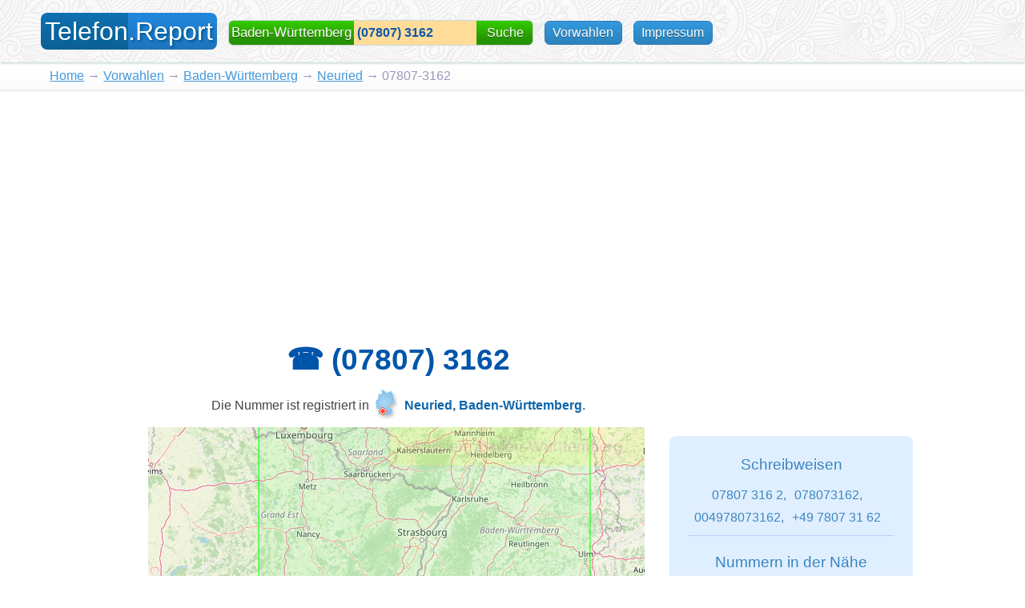

--- FILE ---
content_type: text/html; charset=utf-8
request_url: https://telefon.report/neuried/07807-3162
body_size: 48004
content:
<!DOCTYPE html><html lang="de"><head><title>☎ 07807-3162 aus Neuried, Baden-Württemberg</title><meta http-equiv="Content-Type" content="text/html; charset=utf-8"><meta name="viewport" content="width=device-width, initial-scale=1"><meta name="description" content="Erfahren sie die Lage von 07807-3162 auf unserer Karte von Neuried, auch wenn Name und Adresse nicht im Telefonbuch stehen."><meta name="keywords" content="07807-3162 Telefonnummer, Vorwahl 07807, Festnetz (07807)3162"><meta name="format-detection" content="telephone=no"><link rel="index" href="/neuried"><link rel="prev" href="/neuried/07807-3131"><link rel="next" href="/neuried/07807-3174"><style> html{position:relative;min-height:100%;}body{font-family:'Segoe UI 8','Segoe UI','Helvetica Neue',Helvetica,Arial,sans-serif;margin:0 0 0.5em 0;color:#444;}body.homepage{margin:0;}ul{list-style:none;padding:0;margin:0;}ol{padding:0 0.5em;margin:0.6em 1em;}ol li{padding:0.2em 0;}a img{border:0;}a{color:#49d;}a:hover{color:#5ae;}h1{text-align:center;}#header{padding:1.3em 0 0.6em 0;background-image:url('/img/bghead.png');height:3em;box-shadow:0px 1px 3px #bcc;}.homepage #header{position:absolute;z-index:5;top:0;left:0;width:100%;background:none;height:auto;box-shadow:none;}#logo{display:block;float:left;font-size:200%;text-decoration:none;margin:0 0.3em 0.5em 1.6em;}#logo em:nth-child(1){color:White;background-color:#1070b0;border-radius:0.25em 0 0 0.25em;padding:0.15em 0 0.15em 0.15em;font-style:normal;text-shadow:2px 2px 3px #069;}#logo em:nth-child(2){color:White;background-color:#28d;border-radius:0 0.25em 0.25em 0;padding:0.15em 0.15em 0.15em 0;font-style:normal;text-shadow:2px 2px 3px #058;}#logo:hover em:nth-child(1){color:#bf5;background-color:#28d;}#logo:hover em:nth-child(2){color:#bf5;background-color:#1070b0;}#nav{float:left;margin-top:0.15em;}.btn,.btn:visited{display:inline-block;padding:0.3em 0.6em;margin:0.2em 0.3em;border-radius:0.4em;font-weight:500;text-decoration:none;border:1px solid #aaa;background-color:#ddd;color:#333;text-shadow:rgba(255,255,255,0.498039) 0px 1px 0px;cursor:pointer;}.btn:hover,.btn.active{color:White;background-color:#39d;text-shadow:none;border:1px solid #37b;cursor:pointer;text-shadow:rgba(30,30,30,0.498039) 0px 1px 0px;}.btn:hover{color:#bf5;background-color:#28c;}.blue-btn,.blue-btn:visited{display:inline-block;padding:0.3em 0.6em;margin:0.2em 0.3em 1em 0.3em;border-radius:0.4em;font-weight:500;text-decoration:none;border:1px solid #37b;background-color:#39d;color:White;text-shadow:rgba(30,30,30,0.498039) 0px 1px 0px;cursor:pointer;}.blue-btn:hover{color:#bf5;background-color:#28c;}.yellow-btn,.yellow-btn:visited{display:inline-block;padding:0.3em 0.6em;margin:0.2em 0.3em 1em 0.3em;border-radius:0.4em;font-weight:500;text-decoration:none;border:1px solid #f2a330;background-color:#ffc749;color:#292f33;text-shadow:rgba(255,255,255,0.498039) 0px 1px 0px;cursor:pointer;}.yellow-btn:hover{background-color:#eeb739;color:#292f33;}#header .btn,#header .blue-btn,#header .yellow-btn{white-space:nowrap;}.grad,#logo em{background-image:linear-gradient(rgba(0,0,0,0),rgba(0,0,0,0.15));}.button{color:White;cursor:pointer;font-size:110%;display:inline-block;background:#34CC00;padding:0.3em 0.7em;margin:0.2em 0;border:1px solid #380;border-radius:5px;text-align:center;text-decoration:none;}.button{background-image:-webkit-linear-gradient(top,#34CC00 0%,#269300 80%);background-image:-moz-linear-gradient(top,#34CC00 0%,#269300 80%);background-image:-ms-linear-gradient(top,#34CC00 0%,#269300 80%);background-image:linear-gradient(top,#34CC00 0%,#269300 80%);}.button:hover{color:#fc6;}#footer{text-align:center;padding:1em 0 0 38px;color:#555;font-size:80%;max-width:625px;}#footer span.copy{display:inline-block;margin-left:2em;}.homepage #footer{display:none;}#bc-nav{clear:both;height:1.1em;padding:0.5em 0.5em 0.5em 3.9em;color:#99b;background-image:linear-gradient(rgba(0,0,0,0),rgba(0,0,0,0.02));box-shadow:0px 1px 3px #dde;}#main{clear:both;position:relative;max-width:1000px;margin:0 auto;padding:0 1em 0.5em 1em;}#main h1{text-align:center;font-size:160%;}#main h1.d10{font-size:230%;color:#05a;white-space:nowrap;margin:0.3em;}.homepage #main{max-width:none;margin:0;padding:0;}#fullscreen-map{height:100px;max-width:1440px;cursor:default;}#aside{position:absolute;top:1.3em;right:0.3em;padding:0.3em 0.7em 0.8em 0.7em;width:480px;background-color:#17b;opacity:0.85;border-radius:0.5em;color:White;margin:-0.2em 0.8em 0 0;text-align:center;}#aside h1{margin:0.3em;padding:0;font-weight:900;}#aside p{font-weight:300;font-size:120%;line-height:160%;text-align:left;}#aside a{color:White;}#aside p.time{font-size:90%;text-align:center;line-height:100%;opacity:0.7;}.stats{display:inline-block;padding:0.5em 1em;}.stats h4{margin:0.6em;font-size:110%;font-weight:500;}.stats ul li{padding:0.05em 0.3em 0.25em 0.3em;font-weight:300;}.stats ul li:hover{background-color:#28c;border-radius:0.3em;}.stats ul li a{width:12em;margin-right:0.4em;display:inline-block;}.stats ul li span.bar{height:0.9em;background-color:White;display:inline-block;vertical-align:middle;background-image:-webkit-linear-gradient(top,#39d 0%,#17b 90%);background-image:-moz-linear-gradient(top,#39d 0%,#17b 90%);background-image:-ms-linear-gradient(top,#39d 0%,#17b 90%);background-image:linear-gradient(top,#39d 0%,#17b 90%);box-shadow:1px 1px 4px #137;}.search-block{height:30px;background-color:#fb4;border:1px solid #ccd6dd;border-radius:0.4em;position:relative;padding:0;margin:0 0.3em;display:inline-block;}.search-block{background-color:#34CC00;background-image:-webkit-linear-gradient(top,#34CC00 0%,#269300 80%);background-image:-moz-linear-gradient(top,#34CC00 0%,#269300 80%);background-image:-ms-linear-gradient(top,#34CC00 0%,#269300 80%);background-image:linear-gradient(top,#34CC00 0%,#269300 80%);}.homepage .search-block{box-shadow:-1px 1px 9px #258;margin:0.5em;border:1px solid #147;}.search-block input{height:26px;padding:2px 4px;margin:0;border:none;border-radius:4px 0 0 4px;color:#15a;background-color:#fd9;font-size:100%;font-weight:bold;width:145px;background-position:3px 5px;background-repeat:no-repeat;transition:padding 0.4s,width 0.4s;-webkit-transition:padding 0.4s,width 0.4s;display:inline-block;}.search-block input.inactive{color:#39b;background-color:#fff;font-size:95%;font-weight:normal;width:180px;}.search-block input.opc{border-radius:0;}.search-block #state-sm{display:none;color:White;font-weight:500;font-size:105%;text-align:center;padding:0 0.3em;text-shadow:rgba(30,30,30,0.498039) 0px 1px 0px;}.search-block #state-abbr-sm{display:none;color:White;font-weight:500;font-size:105%;text-align:center;padding:0 0.3em;text-shadow:rgba(30,30,30,0.498039) 0px 1px 0px;height:30px;border-radius:0.2em 0 0 0.2em;}.search-block #state-abbr-sm{background-image:-webkit-linear-gradient(top,#bbb 0%,#555 80%);background-image:-moz-linear-gradient(top,#bbb 0%,#555 80%);background-image:-ms-linear-gradient(top,#bbb 0%,#555 80%);background-image:linear-gradient(top,#bbb 0%,#555 80%);}.search-block #state-sm.opc{padding:0 3px;display:inline-block;height:26px;}.search-block #search-button{min-width:55px;height:19px;padding:4px 7px 6px 8px;color:White;cursor:pointer;font-size:100%;display:inline-block;text-align:center;border-radius:0 0.4em 0.4em 0;font-weight:500;text-shadow:rgba(30,30,30,0.498039) 0px 1px 0px;}.homepage .search-block #search-button,.homepage .search-block #state-sm{font-weight:900;}.search-block #search-button:hover{color:#cf7;}.search-block .popup{position:absolute;top:39px;right:0px;padding:0.5em 4px;background:#fd9;color:#68b;text-align:center;line-height:1.3em;width:230px;border-radius:0.3em;box-shadow:0px 1px 3px #777;z-index:1001;}.search-block .error{color:White;background:FireBrick;z-index:1001;}.search-block .popup:before{content:' ';height:0;width:0;position:absolute;border:8px solid transparent;border-bottom-color:#fd9;right:130px;top:-16px;}.search-block .error:before{content:' ';height:0;width:0;position:absolute;border:8px solid transparent;border-bottom-color:FireBrick;right:130px;top:-16px;}ul#search-suggest{border:1px solid #357;border-top:none;border-radius:0.2em;text-align:left;color:#111;background:#eee;padding:0.1em 0;margin-top:1px;position:absolute;width:221px;z-index:10000;}ul#search-suggest li{padding:0.3em;}ul#search-suggest li:hover{background:#cde;cursor:pointer;}ul#search-suggest li:first-child{font-size:70%;color:#777;text-align:right;}ul#search-suggest li:first-child:hover{background:transparent;cursor:default;}.area-codes{padding:0 0 2.5em 7em;}.area-codes h3{margin:1.8em 0 0.3em 0;}.area-codes ul{list-style:none;margin:0;padding:0;}.area-codes ul li{background-repeat:no-repeat;padding:5px 0 0 24px;background-position:0 3px;}.area-codes ul li.all-places{background-repeat:no-repeat;padding:15px 0 0 24px;background-position:0 3px;}.area-codes ul li a{display:inline-block;min-width:190px;}.area-codes ul li span.cities{font-size:90%;color:#888;padding-left:0.5em;}.area-codes-selector{margin:-0.5em 0 1.5em 0;}#by-state h3{background:url('/img/de_map_icon_32x640.png') no-repeat 0 0px;padding:8px 0 8px 36px;}.state{background:url('/img/de_map_icon_32x640.png') no-repeat 0 0px;height:32px;width:40px;display:inline-block;margin-bottom:-13px;padding:2px 0 4px 0px;}.hint-wrapper{display:inline-block;max-width:625px;text-align:center;margin:5px 0 0.5em 45px;}.hint-wrapper ol{text-align:left;line-height:1.4em;}.hint-wrapper h2{font-size:124%;color:#333;}.hint{color:#666;background:#fec;font-size:80%;line-height:1.4em;padding:10px;border-radius:4px;display:inline-block;box-shadow:0 0 3px #555;max-width:600px;margin-top:1em;text-align:left;}#map-sm{min-width:590px;max-width:620px;height:300px;overflow:hidden;}#main p.d10-1-mob{display:none;}#map-d10{max-width:620px;height:400px;overflow:hidden;}#map-d10.trace{background:#fec;border-radius:4px;box-shadow:0 0 3px #555;padding:0.4em 0.8em;height:auto;}#map-d10 h2{margin:0.2em;font-size:130%;color:#16a;}#main #map-d10 p{padding:0.5em;margin:0;}#main #map-d10 p.trace{font-size:90%;line-height:0.9em;white-space:nowrap;text-align:left;}#main #map-d10 p#search-results-map-show{text-align:center;font-size:100%;line-height:1.1em;}.meta{color:#444;background:#d5e9f3;font-size:80%;margin:0 auto;line-height:1.2em;display:block;text-align:center;max-width:600px;overflow:hidden;padding:1em;border-radius:4px;box-shadow:0 0 3px #acdaf0;overflow:hidden;position:relative;}.meta p.selected{display:block;}.meta .pages{font-size:110%;padding:0 3em;}.meta .pages h3{position:absolute;margin-top:10px;font-size:130%;}.meta .pages span{display:inline-block;border:1px solid #9be;border-radius:0.5em;padding:0.3em 0.6em;margin:0.4em 0.15em;cursor:pointer;color:#369;}.meta .pages span.selected{background:#7be;color:White;}.meta #page-1 span:hover,.meta #page-2 span:hover{text-decoration:underline;cursor:pointer;}#show-all{text-decoration:underline;color:#47a;cursor:pointer;position:absolute;bottom:0;left:0;width:100%;background-color:#FEC;opacity:0.8;padding:0.7em 0;}#main p{line-height:1.4em;}#main p b,.hint b{color:#16a;}#main p b.red{color:Red;}#main p b.green{color:#34CC00;}#main p.expanded{line-height:1.7em;}#main p.expanded b{display:inline-block;margin-left:4px;}#main em{font-style:normal;color:DarkRed;}#numsearch-h1{margin-bottom:0.3em;font-size:160%;}#numsearch-p1{text-align:center;margin-top:0;color:#777;font-size:80%;}#trace-box{position:absolute;top:0px;right:0px;z-index:200;padding:2px 4px;color:#e11;opacity:0.7;font-size:170%;background-color:#ff1;margin:0;border-radius:0 0 0 0.2em;box-shadow:0px 0px 5px #888;display:none;}#trace-box{animation:blink2 1.4s ease-in-out infinite;-webkit-animation:blink2 1.4s ease-in-out infinite;-o-animation:blink2 1.4s ease-in-out infinite;-moz-animation:blink2 1.4s ease-in-out infinite;}#main #map-d10 p#trace-box.noanim{background-color:#f4f4f4;color:Black;text-align:right;padding:0.15em 0.3em;opacity:0.85;box-shadow:0px 1px 5px rgba(25,25,25,0.65);animation:none;-webkit-animation:none;-o-animation:none;-moz-animation:none;}.spacer{clear:both;width:100%;margin:0 auto;border-top:1px dashed #58b;margin:0.7em 0 0 0;}#search-results-map-show span{color:White;animation:color-anim 2.5s linear infinite;-webkit-animation:color-anim 2.5s ease-in-out infinite;-o-animation:color-anim 2.5s linear infinite;-moz-animation:color-anim 2.5s linear infinite;}#search-results-owners-tip{margin-top:0.3em;font-size:95%;text-align:left;}#main em#search-results-comments-num{color:White;}.loading{width:147px;height:35px;background-image:url('/img/loading_147x35.gif');display:inline-block;}#load-comments{display:inline-block;font-weight:bold;border-bottom:1px #777 dashed;cursor:pointer;}#load-comments:hover{color:#49d;border-color:#49d;}#load-comments em{font-style:normal;white-space:nowrap;color:inherit;}#load-comments.button,#check-number.button{margin:0.2em 0.3em;}.area-distrib{text-align:left;padding:1em 2em;background-color:#17b;opacity:0.75;border-radius:0.5em;color:White;}.area-distrib h3{font-weight:400;font-size:140%;margin:0.5em;}.area-distrib ul{margin-bottom:1.5em;}.area-distrib ul li{padding:0.15em 0.15em 0.25em 0.15em;font-weight:300;}.area-distrib ul li:hover{background-color:#28c;border-radius:0.3em;}.area-distrib ul li span.link{min-width:5em;display:inline-block;text-decoration:underline;cursor:pointer;}.area-distrib ul li span.percent{display:inline-block;min-width:60px;text-align:right;font-size:90%;color:#ff9;}.area-distrib ul li span.bar-desktop,.area-distrib ul li span.bar-mobile{background-image:-webkit-linear-gradient(top,#39d 0%,#17b 90%);background-image:-moz-linear-gradient(top,#39d 0%,#17b 90%);background-image:-ms-linear-gradient(top,#39d 0%,#17b 90%);background-image:linear-gradient(top,#39d 0%,#17b 90%);display:inline-block;height:14px;margin-left:10px;margin-bottom:-2px;box-shadow:1px 1px 4px #137;}.area-distrib ul li span.bar-mobile{display:none;}.area-distrib-light{text-align:left;padding:1em 2em;background-color:#def;opacity:0.9;border-radius:0.5em;}.area-distrib-light h3{font-weight:400;font-size:140%;margin:0.5em;text-align:center;color:#27b;}.area-distrib-light ul{margin-bottom:1.5em;}.area-distrib-light ul li{padding:0.05em 0.15em 0.15em 0.15em;line-height:1.6em;}.area-distrib-light ul li:hover{background-color:#cdf;border-radius:0.3em;}.area-distrib-light ul li span.link{color:#49d;min-width:5em;display:inline-block;text-decoration:underline;cursor:pointer;}.area-distrib-light ul li span.percent{display:inline-block;min-width:60px;text-align:right;font-size:90%;color:#ff9;color:Olive;}.area-distrib-light ul li span.bar-desktop,.area-distrib-light ul li span.bar-mobile{background-image:-webkit-linear-gradient(top,#FFFF00 0%,#FFC700 80%);background-image:-moz-linear-gradient(top,#FFFF00 0%,#FFC700 80%);background-image:-ms-linear-gradient(top,#FFFF00 0%,#FFC700 80%);background-image:linear-gradient(top,#FFFF00 0%,#FFC700 80%);display:inline-block;height:14px;margin-left:10px;margin-bottom:-2px;box-shadow:0px 2px 3px #bbb;}.area-distrib-light ul li span.bar-mobile{display:none;}.area-distrib-level2 ul{margin:0.3em 0.7em 0.6em 0.7em;}.area-distrib-level2 ul li span.bar-desktop,.area-distrib-level2 ul li span.bar-mobile{background-image:-webkit-linear-gradient(top,#ff9f19 0%,#ff7519 80%);background-image:-moz-linear-gradient(top,#ff9f19 0%,#ff7519 80%);background-image:-ms-linear-gradient(top,#ff9f19 0%,#ff7519 80%);background-image:linear-gradient(top,#ff9f19 0%,#ff7519 80%);}.area-distrib-level2 ul li span.percent{color:#ea803f;}.area-distrib-level3 .meta{margin:0.6em 0.4em 0.8em 0.4em;}li.stats-notice{color:#27b;margin-top:0.5em;}.hint-pop-link{text-decoration:underline;cursor:pointer;color:#49d;display:inline-block;}.hint-pop{display:block;position:absolute;background:#fec;font-size:90%;line-height:1.4em;padding:0.5em;border-radius:4px;box-shadow:0 0 3px #55e;word-wrap:break-word;z-index:100;cursor:default;max-width:24em;}.hint-pop.hidden{display:none;}#neighborhood{display:inline-block;border-bottom:1px #777 dashed;cursor:pointer;margin:0 3em 1em 0;}#neighborhood span{display:block;position:absolute;background:#fec;font-size:90%;line-height:1.4em;padding:0.5em;border-radius:4px;box-shadow:0 0 3px #55e;word-wrap:break-word;z-index:100;cursor:default;max-width:40em;}#neighborhood span.hd{display:none;}#neighborhood span a{white-space:nowrap;}.area-distrib-light #neighborhood{border-bottom:1px #8ae dotted;}#tips5_expand_link{text-decoration:underline;cursor:pointer;color:#49d;}#tips5_expand{display:none;}#add-comment{background:#def;padding:0.3em 0.5em;text-align:left;border-radius:0.5em;}#add-comment textarea{width:99%;height:9em;font-size:90%;margin:0.3em 0;}#add-comment input{font-size:90%;margin:0.3em 0;}#add-comment button{font-size:100%;margin:0.3em auto;display:block;}#add-comment #rate-number{text-align:center;margin-bottom:1em;}#add-comment label{display:inline-block;text-align:center;margin:0.3em 0.3em 0.3em 0.3em;background-image:url('/img/comments_icons_100x333.png');background-repeat:no-repeat;width:66px;height:110px;cursor:pointer;border-radius:0.5em;border:1px solid #def;}#add-comment label.checked{background-color:#bde;border-color:#bcd;}#add-comment #c-error{display:block;margin:0.1em;color:red;}#add-comment #c-success{display:block;margin:0.1em;color:green;}#add-comment .c-rating-desc{display:none;color:#777;}#add-comment #c-rating-desc0{display:inline;}#comments{margin-bottom:1em;}#comments li{position:relative;text-align:left;clear:both;border-bottom:1px dashed #999;padding-bottom:0.8em;}#comments li .rating{display:block;float:left;margin:0.3em;background-image:url('/img/comments_icons_100x333.png');background-repeat:no-repeat;width:64px;height:96px;}#comments li .time,#comments li .city{font-size:90%;}#comments li .r-2{background-position:-265px -4px;}#comments li .r-1{background-position:-200px -4px;}#comments li .r0{background-position:-130px -4px;}#comments li .r1{background-position:-60px -4px;}#comments li .r2{background-position:5px -4px;}.right-column{float:right;width:16em;margin:8.3em 0 0 0;padding:0.2em 1.5em 1.5em 1.5em;background-color:#def;opacity:0.9;border-radius:0.5em;line-height:1.8em;color:#2979b9;text-align:center;}.right-column.city{margin-top:7.4em;}.right-column span.nobr{display:inline-block;margin-right:0.6em;}.right-column a{white-space:nowrap;}.right-column hr{border:1px #8ae dotted;border-top:none;}.right-column h4{font-weight:400;font-size:120%;margin:1em 0.5em 0.5em 0.5em;text-align:center;color:#27b;}#Datenschutz h4{margin-bottom:0;}#Datenschutz p{margin-top:0.3em;}.red{color:Red;}.bold{font-weight:bold;}.hidden,.hd{display:none;}.center{text-align:center;}.left{text-align:left;}.right{text-align:right;}.float-left{float:left;}.float-right{float:right;}.clear-both{clear:both;}.vtop{vertical-align:top;}.vbottom{vertical-align:bottom;}.vmiddle{vertical-align:middle;}.inline-block{display:inline-block;}.padd14{padding:0.2em 1.4em;line-height:1.6em;}.smaller{font-size:90%;}.nobr{white-space:nowrap;}.fade-in{opacity:1;transition:opacity 0.6s;-webkit-transition:opacity 0.6s;filter:Alpha(opacity=100);}.fade-out{opacity:0;transition:opacity 0.6s;-webkit-transition:opacity 0.6s;filter:Alpha(opacity=0);}.address-line{display:block;margin:2px 0 0 1px;}.safe-buttons a{display:inline-block;margin:0.8em;}.halfbr{clear:both;display:block;height:0.5em;margin:0;padding:0;}.p404{text-align:center;}.p404 ul{display:inline-block;margin:0 1.5em 1.5em 1.5em;vertical-align:top;text-align:left;}.p404 ul li{padding:0.1em;height:27px;}@media only screen and (max-width : 1200px){#aside{width:440px;}.homepage #contact-btn{display:none;}}@media only screen and (max-width : 1050px){#aside{width:370px;font-size:90%;}#contact-btn{display:none;}}@media only screen and (max-width : 990px){#area-codes-btn{display:none;}#bc-nav{padding-left:0.8em;}#logo{margin:0 0.3em 0.5em 0.4em;}#map-fullscreen .leaflet-control-zoom,.leaflet-control-scale{display:none;}.right-column{display:none;}}@media only screen and (max-width : 830px){#aside{float:none;clear:both;margin:4em auto 1em auto;width:600px;position:relative;top:auto;right:auto;font-size:107%;}.homepage #area-codes-btn{display:inline-block;}}@media only screen and (max-width : 740px){#locate-btn{display:none;}.homepage #locate-btn{display:inline-block;}.hint-wrapper{margin-left:0;}#map-sm{min-width:0;}}@media only screen and (max-width : 640px){#aside{margin:4em 1em;width:auto;}#area-codes-btn,.homepage #area-codes-btn{display:none;}.area-codes{padding:0 0 2.5em 0.3em;}#main h1{margin-top:0.5em;font-size:150%;}#bc-nav .desktop{display:none;}.search-block #state-sm.opc{display:none;}.search-block #state-abbr-sm.opc{display:block;float:left;height:25px;padding-top:5px;}}@media only screen and (max-width : 510px){#header{height:2.6em;text-align:center;padding-top:0.7em;margin:0;box-shadow:0px 2px 7px #abb;}.homepage #header{height:9em;padding-top:1em;}#logo{float:none;text-align:center;vertical-align:middle;display:inline-block;margin-left:0;margin-right:0;}.homepage #logo{float:none;text-align:center;margin-left:0.2em;margin-right:0.1em;margin-bottom:0.8em;}#logo span{display:none;}.homepage #logo span{display:inline-block;}#nav{float:none;text-align:center;margin-top:-1em;display:inline-block;vertical-align:middle;}#aside{margin:0.5em 0.3em;width:auto;padding:0.4em;}#aside h1{display:none;}#aside p{margin:0.2em 0.1em;}.stats ul li{padding-left:0;padding-right:0;}#area-codes-btn,#locate-btn{display:none;}.homepage #area-codes-btn{display:inline-block;}.hint-wrapper{margin-top:0;}#op-info{margin:0.4em 0.25em 0 0.25em;}#bc-nav{display:none;}.stats ul li{padding:0.35em 0.3em 0.25em 0.3em;}.area-codes ul li{padding:5px 0 3px 24px;}#main{padding:0 0 0.6em 0;}#main h1{font-size:140%;}#main h1.d10{display:none;}#main h2.d10{font-size:107%;color:#222;margin:0.6em 0.2em 0.2em 0.2em;}#main p.d10-1{display:none;}#main p.d10-1-mob{display:block;text-align:center;font-size:90%;margin:0.3em 0.2em;}#main ol.d10{text-align:left;line-height:1.5em;}#map-over{box-shadow:inset 0px 2px 10px rgba(40,40,40,0.5);-moz-box-shadow:inset 0px 2px 10px rgba(40,40,40,0.5);-webkit-box-shadow:inset 0px 2px 10px rgba(40,40,40,0.5);}#map-d10{height:280px;}#map-d10.trace{font-size:90%;padding:0.2em;}#map-d10.trace p.bold{color:DarkRed;}#main #map-d10 p#trace-box.noanim{border-top:1px solid #ccc;}p#search-results-comments-show{margin:0;}.search-block input{font-size:17px;}.search-block input.inactive{width:160px;}.area-distrib ul li span.bar-mobile{display:inline-block;}.area-distrib ul li span.bar-desktop{display:none;}.area-distrib-light ul li span.bar-mobile{display:inline-block;}.area-distrib-light ul li span.bar-desktop{display:none;}}@media only screen and (max-width : 340px){#header{font-size:90%;}#main h1{font-size:120%;}#map-d10{height:250px;}}</style><style> .leaflet-map-pane,.leaflet-tile,.leaflet-marker-icon,.leaflet-marker-shadow,.leaflet-tile-pane,.leaflet-tile-container,.leaflet-overlay-pane,.leaflet-shadow-pane,.leaflet-marker-pane,.leaflet-popup-pane,.leaflet-overlay-pane svg,.leaflet-zoom-box,.leaflet-image-layer,.leaflet-layer{position:absolute;left:0;top:0;}.leaflet-container{overflow:hidden;-ms-touch-action:none;}.leaflet-tile,.leaflet-marker-icon,.leaflet-marker-shadow{-webkit-user-select:none;-moz-user-select:none;user-select:none;-webkit-user-drag:none;}.leaflet-marker-icon,.leaflet-marker-shadow{display:block;}.leaflet-container img{max-width:none !important;}.leaflet-container img.leaflet-image-layer{max-width:15000px !important;}.leaflet-tile{filter:inherit;visibility:hidden;}.leaflet-tile-loaded{visibility:inherit;}.leaflet-zoom-box{width:0;height:0;}.leaflet-overlay-pane svg{-moz-user-select:none;}.leaflet-tile-pane{z-index:2;}.leaflet-objects-pane{z-index:3;}.leaflet-overlay-pane{z-index:4;}.leaflet-shadow-pane{z-index:5;}.leaflet-marker-pane{z-index:6;}.leaflet-popup-pane{z-index:7;}.leaflet-vml-shape{width:1px;height:1px;}.lvml{behavior:url(#default#VML);display:inline-block;position:absolute;}.leaflet-control{position:relative;z-index:7;pointer-events:auto;}.leaflet-top,.leaflet-bottom{position:absolute;z-index:1000;pointer-events:none;}.leaflet-top{top:0;}.leaflet-right{right:0;}.leaflet-bottom{bottom:0;}.leaflet-left{left:0;}.leaflet-control{float:left;clear:both;}.leaflet-right .leaflet-control{float:right;}.leaflet-top .leaflet-control{margin-top:10px;}.leaflet-bottom .leaflet-control{margin-bottom:10px;}.leaflet-left .leaflet-control{margin-left:10px;}.leaflet-right .leaflet-control{margin-right:10px;}.leaflet-fade-anim .leaflet-tile,.leaflet-fade-anim .leaflet-popup{opacity:0;-webkit-transition:opacity 0.2s linear;-moz-transition:opacity 0.2s linear;-o-transition:opacity 0.2s linear;transition:opacity 0.2s linear;}.leaflet-fade-anim .leaflet-tile-loaded,.leaflet-fade-anim .leaflet-map-pane .leaflet-popup{opacity:1;}.leaflet-zoom-anim .leaflet-zoom-animated{-webkit-transition:-webkit-transform 0.25s cubic-bezier(0,0,0.25,1);-moz-transition:-moz-transform 0.25s cubic-bezier(0,0,0.25,1);-o-transition:-o-transform 0.25s cubic-bezier(0,0,0.25,1);transition:transform 0.25s cubic-bezier(0,0,0.25,1);}.leaflet-zoom-anim .leaflet-tile,.leaflet-pan-anim .leaflet-tile,.leaflet-touching .leaflet-zoom-animated{-webkit-transition:none;-moz-transition:none;-o-transition:none;transition:none;}.leaflet-zoom-anim .leaflet-zoom-hide{visibility:hidden;}.leaflet-clickable{cursor:pointer;}.leaflet-container{cursor:-webkit-grab;cursor:-moz-grab;}.leaflet-popup-pane,.leaflet-control{cursor:auto;}.leaflet-dragging .leaflet-container,.leaflet-dragging .leaflet-clickable{cursor:move;cursor:-webkit-grabbing;cursor:-moz-grabbing;}.leaflet-container{background:#ddd;outline:0;}.leaflet-container a{color:#0078A8;}.leaflet-container a.leaflet-active{outline:2px solid orange;}.leaflet-zoom-box{border:2px dotted #38f;background:rgba(255,255,255,0.5);}.leaflet-container{font:12px/1.5 "Helvetica Neue",Arial,Helvetica,sans-serif;}.leaflet-bar{box-shadow:0 1px 5px rgba(0,0,0,0.65);border-radius:4px;}.leaflet-bar a,.leaflet-bar a:hover{background-color:#fff;border-bottom:1px solid #ccc;width:26px;height:26px;line-height:26px;display:block;text-align:center;text-decoration:none;color:black;}.leaflet-bar a,.leaflet-control-layers-toggle{background-position:50% 50%;background-repeat:no-repeat;display:block;}.leaflet-bar a:hover{background-color:#f4f4f4;}.leaflet-bar a:first-child{border-top-left-radius:4px;border-top-right-radius:4px;}.leaflet-bar a:last-child{border-bottom-left-radius:4px;border-bottom-right-radius:4px;border-bottom:none;}.leaflet-bar a.leaflet-disabled{cursor:default;background-color:#f4f4f4;color:#bbb;}.leaflet-touch .leaflet-bar a{width:30px;height:30px;line-height:30px;}.leaflet-control-zoom-in,.leaflet-control-zoom-out{font:bold 18px 'Lucida Console',Monaco,monospace;text-indent:1px;}.leaflet-control-zoom-out{font-size:20px;}.leaflet-touch .leaflet-control-zoom-in{font-size:22px;}.leaflet-touch .leaflet-control-zoom-out{font-size:24px;}.leaflet-control-layers{box-shadow:0 1px 5px rgba(0,0,0,0.4);background:#fff;border-radius:5px;}.leaflet-control-layers-toggle{background-image:url(/img/layers.png);width:36px;height:36px;}.leaflet-retina .leaflet-control-layers-toggle{background-image:url(/img/layers-2x.png);background-size:26px 26px;}.leaflet-touch .leaflet-control-layers-toggle{width:44px;height:44px;}.leaflet-control-layers .leaflet-control-layers-list,.leaflet-control-layers-expanded .leaflet-control-layers-toggle{display:none;}.leaflet-control-layers-expanded .leaflet-control-layers-list{display:block;position:relative;}.leaflet-control-layers-expanded{padding:6px 10px 6px 6px;color:#333;background:#fff;}.leaflet-control-layers-selector{margin-top:2px;position:relative;top:1px;}.leaflet-control-layers label{display:block;}.leaflet-control-layers-separator{height:0;border-top:1px solid #ddd;margin:5px -10px 5px -6px;}.leaflet-container .leaflet-control-attribution{background:#fff;background:rgba(255,255,255,0.7);margin:0;}.leaflet-control-attribution,.leaflet-control-scale-line{padding:0 5px;color:#333;}.leaflet-control-attribution a{text-decoration:none;}.leaflet-control-attribution a:hover{text-decoration:underline;}.leaflet-container .leaflet-control-attribution,.leaflet-container .leaflet-control-scale{font-size:11px;}.leaflet-left .leaflet-control-scale{margin-left:5px;}.leaflet-bottom .leaflet-control-scale{margin-bottom:5px;}.leaflet-control-scale-line{border:2px solid #777;border-top:none;line-height:1.1;padding:2px 5px 1px;font-size:11px;white-space:nowrap;overflow:hidden;-moz-box-sizing:content-box;box-sizing:content-box;background:#fff;background:rgba(255,255,255,0.5);}.leaflet-control-scale-line:not(:first-child){border-top:2px solid #777;border-bottom:none;margin-top:-2px;}.leaflet-control-scale-line:not(:first-child):not(:last-child){border-bottom:2px solid #777;}.leaflet-touch .leaflet-control-attribution,.leaflet-touch .leaflet-control-layers,.leaflet-touch .leaflet-bar{box-shadow:none;}.leaflet-touch .leaflet-control-layers,.leaflet-touch .leaflet-bar{border:2px solid rgba(0,0,0,0.2);background-clip:padding-box;}.leaflet-popup{position:absolute;text-align:center;}.leaflet-popup-content-wrapper{padding:1px;text-align:left;border-radius:12px;}.leaflet-popup-content{margin:13px 19px;line-height:1.4;}.leaflet-popup-content p{margin:18px 0;}.leaflet-popup-tip-container{margin:0 auto;width:40px;height:20px;position:relative;overflow:hidden;}.leaflet-popup-tip{width:17px;height:17px;padding:1px;margin:-10px auto 0;-webkit-transform:rotate(45deg);-moz-transform:rotate(45deg);-ms-transform:rotate(45deg);-o-transform:rotate(45deg);transform:rotate(45deg);}.leaflet-popup-content-wrapper,.leaflet-popup-tip{background:white;box-shadow:0 3px 14px rgba(0,0,0,0.4);}.leaflet-container a.leaflet-popup-close-button{position:absolute;top:0;right:0;padding:4px 4px 0 0;text-align:center;width:18px;height:14px;font:16px/14px Tahoma,Verdana,sans-serif;color:#c3c3c3;text-decoration:none;font-weight:bold;background:transparent;}.leaflet-container a.leaflet-popup-close-button:hover{color:#999;}.leaflet-popup-scrolled{overflow:auto;border-bottom:1px solid #ddd;border-top:1px solid #ddd;}.leaflet-oldie .leaflet-popup-content-wrapper{zoom:1;}.leaflet-oldie .leaflet-popup-tip{width:24px;margin:0 auto;-ms-filter:"progid:DXImageTransform.Microsoft.Matrix(M11=0.70710678,M12=0.70710678,M21=-0.70710678,M22=0.70710678)";filter:"progid:DXImageTransform.Microsoft.Matrix(M11=0.70710678,M12=0.70710678,M21=-0.70710678,M22=0.70710678)";}.leaflet-oldie .leaflet-popup-tip-container{margin-top:-1px;}.leaflet-oldie .leaflet-control-zoom,.leaflet-oldie .leaflet-control-layers,.leaflet-oldie .leaflet-popup-content-wrapper,.leaflet-oldie .leaflet-popup-tip{border:1px solid #999;}.leaflet-div-icon{background:#fff;border:1px solid #666;}</style><style>
    @keyframes blink2 { 0%,100% {opacity:0.8;} 50% {opacity:0.05;} }@-webkit-keyframes blink2 { 0%,100% {opacity:0.8;} 50% {opacity:0.05;} }@-moz-keyframes blink2 { 0%,100% {opacity:0.8;} 50% {opacity:0.05;} }@-o-keyframes blink2 { 0%,100% {opacity:0.8;} 50% {opacity:0.05;} }
  </style></head><body><div id="header"> <a id="logo" href="/" title="Telefon.Report"><em>T<span>elefon</span></em><em><span>.</span>R<span>eport</span></em></a> <div id="nav"><div class="search-block"><div class="nobr inline-block"><span id="state-sm"></span><span id="state-abbr-sm"></span><input type="tel" id="search" value="(07807) 3162" size="20"><span id="search-button">Suche</span></div><div id="search-hint-popup" class="popup fade-out hidden"></div><div id="search-hint-error-len" class="popup error fade-out hidden"></div><div id="search-hint-error-areas" class="popup error fade-out hidden"></div><ul id="search-suggest" class='fade-out hidden'></ul></div> <a class="blue-btn grad" id="area-codes-btn" href="/vorwahlen">Vorwahlen</a> <a class="blue-btn grad" id="contact-btn" href="/impressum">Impressum</a> </div> </div> <div id="bc-nav"> <a href="/">Home</a><span> &rarr; </span><a href="/vorwahlen">Vorwahlen</a><span> &rarr; </span><a href="/baden-württemberg">Baden-Württemberg</a><span> &rarr; </span><a href="/neuried">Neuried</a><span> &rarr; </span><span>07807-3162</span></div> <div id="main"><div class="hint-wrapper"><h1 class="d10">☎ (07807) 3162<span class='hd'> registriert in Neuried, BW</span></h1><p class="d10-1">Die Nummer ist registriert in <span class="state" style="background-position: 0 -4px"></span><b>Neuried, Baden-Württemberg</b>.</p><div id="map-over"></div><div id="map-d10"></div><p class="d10-1-mob">Die Nummer ist registriert in <span class="state" style="background-position: 0 -4px"></span><b>Neuried, Baden-Württemberg</b></p><p class="left smaller padd14"><a href='/'>Telefon.Report</a> bietet die genaueste Lokalisierung von Festnetznummern, die nicht im Telefonbuch eingetragen sind, basierend auf statistischer Analysen großer Datenmengen mittels maschinellen Lernens und Mustererkennung. Da weiterhin keine personenbezogene Daten verarbeitet werden, unterliegen die dargestellten Informationen nicht dem Bundesdatenschutzgesetz.</p><h2 class="d10">Tipps um den Besitzer der Festnetz-Nummer <span class='nobr'>07807/3162</span> herauszufinden</h2><ol class="d10"><li>Wenn die Nummer im Telefonbuch steht, hilft eine Rückwärtssuche. Siehe <a target='_blank' href='http://www.dastelefonbuch.de/Rueckwaerts-Suche.html'>DasTelefonbuch</a>, <a target='_blank' href='http://www3.dasoertliche.de/?form_name=search_inv&amp;cmd=cmd_show&amp;kw=&amp;pc=&amp;ci=&amp;buc=&amp;kgs=&amp;buab=&amp;zbuab=&amp;context=0&amp;action=27&amp;page=5&amp;sb_form=search_inv'>DasÖrtliche</a>, <a target='_blank' href='http://www.11880.com/rueckwaertssuche'>11880</a>.</li><li>Höre den Mailbox-Ansagetext des Besitzers an, indem Du während der Schule oder Arbeitszeit anrufst. Die eigene Nummer unterdrücken ist nur bei verdächtigen Zielnummern notwendig.</li><li>Der beste Tipp schlechthin: <a target='_blank' href='http://de.wikipedia.org/wiki/Social_Engineering_(Sicherheit)'>Social Hacking</a>, zu deutsch: Einfach mal <a class='nobr' href='tel:078073162'>anrufen (07807) 3162</a> und hören wer sich meldet ;-)</li><li>Aber Achtung: Kostenpflichtige Nummern, die mit 0900, 0180, 0137 oder 00 beginnen, sollten nie zurück gerufen werden (<a href='/suche?q=Rückruf+Abzocke'>Rückruf Abzocke</a>).</li><li>Sollte es sich um einen <b>unerlaubte Werbeanrufe</b> handeln,<br><span id='tips5_expand_link'>klicken Sie hier für die beste Vorgehensweise</span>.<br><span class="halfbr"></span><span id="tips5_expand">Es ist gesetzlich verboten, Verbraucher ohne deren vorherige Einwilligung zu Werbezwecken anzurufen. Sollten Sie unerlaubte Werbeanrufe erhalten, empfehlen wir Ihnen dieses der Bundesnetzagentur mitzuteilen.<br><span class='halfbr'></span>Sie müssen den Erhalt von Werbeanrufen zuvor ausdrücklich eingewilligt haben (§&nbsp;20, §&nbsp;7 UWG). Sonst handelt es sich um einen unerlaubten Werbeanruf, einen sogenannten Cold Call. Die Bundesnetzagentur kann dagegen ein Bußgeld in Höhe bis zu 300.000 Euro verhängen.<br><span class='halfbr'></span>Möchten Sie eine <em>Beschwerde an die Bundesnetzagentur</em> senden? Dann füllen Sie zuerst das <a href='/downloads/Beschwerdeformblatt_Telefonwerbung.pdf'>Beschwerdeformblatt Telefonwerbung</a> aus, drucken es aus und unterschreiben, und senden es per Brief, Fax, oder email (<a href="mailto:rufnummernmissbrauch@bnetza.de">rufnummernmissbrauch@bnetza.de</a>) an die Bundesnetzagentur.</span><span class="halfbr"></span><span id="neighborhood">Weitere Nummern in der Nachbarschaft<span><a href="/neuried/07807-3645">07807-3645</a>, <a href="/neuried/07807-3532">07807-3532</a>, <a href="/neuried/07807-3687">07807-3687</a></span></span><span id="load-comments" class="" onclick="show_more_comments()">Detailsuche im Internet</span></li></ol><p id="search-results-comments-loading" class="hd"><span class="loading"></span></p><br><div class="center"> <ins class='adsbygoogle' style='display:inline-block;width:300px;height:250px' data-ad-client='ca-pub-4018887251845535' data-ad-slot='4021919548'></ins><script>(adsbygoogle = window.adsbygoogle || []).push({});</script></div><br><h2 class="d10">Teilen Sie Ihre Erfahrung mit dieser Telefonnummer</h2><div id="add-comment"><div id="rate-number"> <label id="c-rating-label-2" style="background-position:-263px 10px"><input type="radio" value="-2" name="c-rating"></input></label> <label id="c-rating-label-1" style="background-position:-198px 10px"><input type="radio" value="-1" name="c-rating"></input></label> <label id="c-rating-label0" class="checked" style="background-position:-130px 10px"><input type="radio" value="0" name="c-rating" checked></input></label> <label id="c-rating-label1" style="background-position:-60px 10px"><input type="radio" value="1" name="c-rating"></input></label> <label id="c-rating-label2" style="background-position:4px 10px"><input type="radio" value="2" name="c-rating"></input></label><br><span class="c-rating-desc" id="c-rating-desc-2">Agressive Werbung, Betrug oder nervige Person. Übel!</span><span class="c-rating-desc" id="c-rating-desc-1">Hotline-Marketing und andere lästige Sachen</span><span class="c-rating-desc" id="c-rating-desc0">Unbekannt / neutral (oder einen falschen Anruf)</span><span class="c-rating-desc" id="c-rating-desc1">Nicht viel zu sagen, diese Zahl ist OK</span><span class="c-rating-desc" id="c-rating-desc2">Seriöse Nummer</span></div> <input type="text" placeholder="Name (optional)" id="c-author" size="30"></input><br> <input type="text" placeholder="Stadt (optional)" id="c-city" size="30"></input><br><textarea placeholder="Wer hat Sie von 07807-3162 angerufen? Hinterlassen Sie Ihr Kommentar." id="c-comment"></textarea> <input type="hidden" id="c-number" value="07807-3162"></input> <br><span id="c-error"></span><span id="c-success"></span> <button class="blue-btn grad" id="add-comment-btn">Kommentar hinzufügen</button> </div><br><br><div class="area-distrib-light"><h3>Orte von derselben Vorwahlen abgedeckt</h3><ul><li><span style="color:#27b;">Folgende Orte haben dieselbe Vorwahl 07807 wie Neuried:</span><span class="halfbr"></span></li><li><span style="color:#27b;">07807 &mdash; </span><a href="/neuried">Neuried</a></li></ul></div></div><div class="right-column"><h4>Schreibweisen</h4><span class="nobr">07807 316 2,</span><span class="nobr">078073162,</span><span class="nobr">004978073162,</span><span class="nobr">+49 7807 31 62 </span><hr><h4>Nummern in der Nähe</h4><a href="/neuried/07807-3441">07807-3441</a>, <a href="/neuried/07807-3770">07807-3770</a>, <a href="/neuried/07807-3700">07807-3700</a>, <a href="/neuried/07807-3521">07807-3521</a>, <a href="/neuried/07807-30675">07807-30675</a>, <a href="/neuried/07807-3487">07807-3487</a><hr><h4>Häufig gesuchte Nummern</h4><a href="/neuried/07807-3361">07807-3361</a>, <a href="/neuried/07807-3766">07807-3766</a>, <a href="/neuried/07807-30004">07807-30004</a>, <a href="/neuried/07807-3260">07807-3260</a>, <a href="/neuried/07807-3740">07807-3740</a>, <a href="/neuried/07807-3206">07807-3206</a><hr><h4>Zuletzt gesuchte Nummern</h4><a href="/neuried/07807-3185">07807-3185</a>, <a href="/neuried/07807-3265">07807-3265</a>, <a href="/neuried/07807-3516">07807-3516</a></div><div id="footer"><p class="center"> <ins class='adsbygoogle' style='display:inline-block;width:320px;height:100px' data-ad-client='ca-pub-4018887251845535' data-ad-slot='2545186345'></ins><script>(adsbygoogle = window.adsbygoogle || []).push({});</script></p> <a href="/vorwahlen">Vorwahlen</a> | <a href="/impressum">Impressum</a> | <a href="/impressum#Datenschutz">Datenschutz</a> <span class="copy">2018 © <a href="/">Telefon.Report</a></span></div> </div> <script>eval(function(p,a,c,k,e,r){e=function(c){return(c<62?'':e(parseInt(c/62)))+((c=c%62)>35?String.fromCharCode(c+29):c.toString(36))};if('0'.replace(0,e)==0){while(c--)r[e(c)]=k[c];k=[function(e){return r[e]||e}];e=function(){return'([4jouBCH-JO-SUVX-Z]|1[0-9a-zA-Z]{2}|[0-9a-zA-Z]{2})'};c=1};while(c--)if(k[c])p=p.replace(new RegExp('\\b'+e(c)+'\\b','g'),k[c]);return p}('o Q=4.u(\'J\');o 6r=4.u(\'J-jY\');o 1Z=4.u(\'8h-sm\');o 2b=4.u(\'8h-1tv-sm\');o 1M=4.u(\'J-Z-1a\');o 7G=4.u(\'1oS-2R\');o 1X=4.u(\'Rj-3j\');o 38=4.u(\'J-11f\');o 3p=4.u(\'1g-1G-2R\');o 3e=4.u(\'5l-9e-2R\');o 1O=0;o 3I=1d 2m().3R();o 2O="9v 64 2L";if(!Q.R){Q.R=2O}14{12(B(){2k(\'sm\')},3u)}if(4.u(\'J-Z-1a\')){4.u(\'J-Z-1a\').S="9v 64 2L, 1y E8:<br><b>fd IJ</b><br><b>2Q</b><br><b>&a3;</b>";4.u(\'J-Z-H-1W\').S="2v Ox 1B zu 3M";4.u(\'J-Z-H-1R\').S="nA für 9H 6V<br>1c6 &1aU; 1oP<br>(3G vC 9H 6V in c5)<br>"}o 3N=0;o 1V=[];o U;o 1r=[52,15];o 1f=5;o 2G=I.1b;12(B(){1Y(\'/5w/T6.6B.js\')},2M);(B(g,e,f,c,d,b,h){g[\'1wp\']=d;g[d]=g[d]||B(){(g[d].q=g[d].q||[]).1c(1ut)},g[d].l=1*1d 2m();b=e.3w(f),h=e.1o(f)[0];b.4E=1;b.2C=c;h.sA.12S(b,h)})(I,4,\'25\',\'//3b.62-5K.3o/5K.js\',\'ga\');ga(\'1oi\',"UA-Qo-1",\'6T\');ga(\'pt\',\'1uu\',1h);ga(\'2W\',\'1tW\',{\'2c\':4.2c});if(1z 1kK===\'1x\'){12(B(){1Y(\'//vp.1av.3o/Jk/js/2U.js\')},3u);12(B(){(2U=I.2U||[]).1c({})},Cz)}16(Q,"7C",9C);16(Q,"1xq",5r);16(Q,"v9",4e);16(6r,"1w",2p);16(7G,"1w",3T);if(1X){16(1X,"1w",3T)}if(3p){16(3p,"1w",4b)}if(4.2V(\'23[28="c-1n"]\')){1i(o i=0;i<4.2V(\'23[28="c-1n"]\').V;i++){16(4.2V(\'23[28="c-1n"]\')[i],"1w",7m)}}if(3e){16(3e,"1w",9s)}5n();2J();if(4.u(\'3U-1s\')){4.u(\'3r\').O.1A=180+\'px\';16(4.u(\'3U-1s\'),"1w",93)}B 2J(){if(!4.u(\'U-3D\')&&!4.u(\'U-sm\')&&!4.u(\'1q-U\')){X}14{if(3N==0){12(B(){1Y(\'/5w/zv-ok.6B.js\')},30)}3N=1}if(1z L===\'1x\'||1z 2I===\'1x\'){12(2J,2g);X}o h={"3C":0.8,"3v":.6,"3t":1h,"3g":1h,34:\'3J\',3y:\'3O\',2Z:\'3s\'};o d={"3C":0.3,"3v":.6,"3t":1h,"3g":1h,34:\'3J\',3y:\'3O\',2Z:\'3s\'};o f={"3C":.1e4,"3v":.7,"3t":1h,"3g":1h,34:\'3J\',3y:\'3O\',2Z:\'3s\'};o b;o e=\'//{s}.oO.9D.46/{z}/{x}/{y}.vH\';o c=L.ob(e,{Vu:\'yX\',SE:\'&1jZ; <a dv="HA" 19="QJ://3b.9D.46/13H">ju</a> Fl\'});if(4.u(\'1q-U\')){b=1d 2I(h);12(B(){b.33(Bd)},2M);3P();U=1d L.45(\'1q-U\',{4i:1r,3x:1f,72:1e,63:1e,7R:1e,5F:1e,6D:1e,99:[c,b]});L.3z.78().3X(U);16(I,"8R",3P)}if(4.u(\'U-sm\')){o a=Yx;o g=I.18.19.9i(/\\/(\\d\\d\\d)/);if(g&&g[1]){a=g[1]}b=1d 2I(f);1f=11;if(1z 4O!=\'1x\'){12(B(){b.33(4O)},2M)}if(1z 6w!=\'1x\'){b=1d 2I(d);12(B(){b.33(6w)},2M);1f=6}U=1d L.45(\'U-sm\',{4i:QT,3x:1f,12V:1e,72:1e,63:1e,7R:1e,5F:1e,6D:1e,99:[c,b]});L.3z.78().3X(U);L.3z.3x({79:\'QR\'}).3X(U);39();16(I,"8R",39)}}B 39(){o f=4.u(\'U-es\');if(f){o g;if(4.u(\'U-sm\')){g=4.u(\'U-sm\').3F()}if(4.u(\'U-3D\')){g=4.u(\'U-3D\').3F()}if(g){o d=4.u(\'8x\').3F();f.O.79=\'1nJ\';f.O.1T=(g.1T-d.1T)+\'px\';f.O.2P=(g.2P-d.2P)+\'px\';f.O.LH=(g.1hj-g.2P)+\'px\';f.O.1A=(g.2i-g.1T)+\'px\';f.O[\'z-q7\']=2a}}}B 3P(){if(4.u(\'1q-U\')){o d=4.fY;o g=4.u(\'1vV\');if(I.1b>26){if(I.2B<g.2f+20){4.u(\'1q-U\').O.1A=(g.2f+60)+\'px\'}14{4.u(\'1q-U\').O.1A=I.2B+\'px\'}}14 if(I.1b>27){if(I.2B<g.2f+80){4.u(\'1q-U\').O.1A=(g.2f+3d)+\'px\'}14{4.u(\'1q-U\').O.1A=(I.2B+100)+\'px\'}}14{4.u(\'1q-U\').O.1A=(g.2f+EN)+\'px\'}if(I.1b<=2G){if(I.1b>26){1r=[52,15];1f=6}if(I.1b>27&&I.1b<=26){1r=[57,10];1f=6}if(I.1b<=27){1r=[59,10];1f=5}}if(I.1b>2G){if(I.1b>26){1r=[50,11];1f=6}if(I.1b>27&&I.1b<=26){1r=[56,10];1f=6}if(I.1b<=27){1r=[59,10];1f=5}}if(U){U.GR(1r);U.1oI(1f)}2G=I.1b}}B 9C(){if(Q.R==2O){Q.R=\'\';Q.C=\'\'}if(Q.R){Q.R=Q.R.P(/\\s\\s/g,\'\');if(Q.R.J(/^[a-zäöüß]/i!=-1)){if(1z 2j!=\'1x\'){1M.C=\'1a 17\';2j()}}}}B 5r(){if(Q.R==\'\'){Q.R=2O;Q.C="nx"}12(B(){1M.C=\'1a 1I-2l\'},100);12(B(){1M.C=\'1a 17\'},3u);if(38){12(B(){38.C=\'17\'},2g)}}B 4e(d){7T=d||I.1aV;if(7T.HK==13){2p()}14{2k(\'sm\');if(1z 2j!=\'1x\'){1M.C=\'1a 17\';2j()}}}B 2k(c){o e=Q.R.P(/\\D/,\'\');if(e.V<3){Q.C=\'\';1Z.C=\'\';2b.C=\'\'};if(e.V>=3){o g=2d(e)[0];o d=5X(g);o f=3l(e)[0];if(f){g=f};if(g){if(!c||c==\'1s\'||c==\'sm\'){1Z.C=\'31\';1Z.S=g;Q.C=\'31\';2b.C=\'31\';2b.S=d};if(!c||c==\'1s\'||c==\'3Y\')5J.C=g+\'-3Y\'}14{if(!c||c==\'1s\'||c==\'sm\'){1Z.C=\'\';2b.C=\'\';Q.C=\'\'};if(!c||c==\'1s\'||c==\'3Y\')5J.C=\'\'}}}B 2d(d){if(!d)X\'\';o c={"6x-4y":[8Q,6t,3V,nZ,9S,HT,UV,h6,15S,1rP,1ik,13F,1jq,kV,13p,i1,nP,ur,1x0,pP,1b3,1lv,Ux,1lS,kJ,1me,Ij,hV,VG,PE,13a,z8,fK,M9,13W,B3,14P,1fJ,K3,ZJ,iM,1mW,qP,CO,1np,xJ,Vy,Sl,a7,8K,uQ,jD,1rk,K4,1lz,YW,Mf,i2,1jI,14e,lu,Z4,tz,Xy,18Q,aR,1dN,Gl,D8,1a9,nz,sn,15e,12E,1ds,wG,1iE,1d5,n6,1fa,Ll,jQ,11p,1fz,1jc,xU,1fQ,wX,TS,nS,j0,1bI,Et,zC,tM,Cn,cb,zV,ex,GF,1fO,fq,pT,Mx,YE,hu,1eE,17h,1fq,12F,1p1,iw,1ri,17Y,wr,kI,17v,wq,I5,y1,1pt,fm,DX,i0,1hh,zA,17p,1aO,BM,GL,1rs,1tI,Dt,u5,R3,1br,18i,h8,1ry,rr,1sT,hh,hl,GP,19O,1kg,Ry,1kh,rI,6F,12Q,67,4r,9B,7s,8j,1m2,1qh,j8,10M,i5,c4,1iX,Nz,N1,T0,54,Hn,1nX,1m0,4K,1t1,S7,1oh,1nj,1mJ,Bc,CH,Kk,1j5,r8,sF,ba,nB,1uZ,ee,1qy,l6,1rH,WS,14X,6J,1n7,15y,QG,w8,14V,1ka,1dK,13J,NE,1sV,HG,U9,1tL,fR,Go,EK,ZB,DL,fL,1kZ,1on,qp,eb,Sr,N7,9w,zS,1l8,jS,gH,pr,1se,1lO,Zj,8o,4U,tA,1vW,jq,Gv,EA,1vy,1sS,m5,uo,SC,1u9,Vr,1jQ,1as,gy,PN,g1,1vj,xS,ts,Ke,g8,17q,1lc,1bN,7d,1gO,WT,mZ,qA,yy,Ao,1ej,Ym,1pC,at,sO,wl,1kz,9Z,SQ,12W,fG,1df,UE,YX,1jE,LP,3q,14l,oY,nq,1u5,19c,17O,19b,aU,Dk,1vp,cE,xq,7B,YB,11j,1e1,Hk,1oD,2Y],"9I":[AA,1wO,NN,16q,ia,1iR,1li,1cz,13c,13x,92,68,5U,4o,6O,1uw,76,7V,9k,7O,1gr,cl,bv,v6,Jn,1ib,RW,Er,DM,83,L3,1K,Ia,Ur,Xn,14z,wO,6y,aH,1qs,ud,17w,5p,5S,1oW,uv,14T,156,1uV,rd,Zy,GE,Jp,eU,zq,1bQ,H2,10t,1cw,zM,pn,Td,1al,xx,od,1i8,fb,1fk,1uH,EI,1f7,Ni,cg,qi,1p5,lz,1nv,1na,1tZ,1iC,1us,15j,zy,II,CT,ns,Fj,HS,1gJ,VM,EO,10b,1pP,ca,1hJ,17e,KR,1mw,su,kY,le,1pw,Oj,1dh,1eM,1g9,Nc,zw,7h,eH,18X,vs,15H,HC,wK,1nK,1nd,Xk,Y6,1vb,Ol,CR,zm,fH,Zx,17U,z3,18r,Lg,1eS,1g7,13T,1fM,kA,6N,6U,Do,a8,k1,1dP,1uc,jh,dE,nN,ya,Ts,jA,10C,Vp,15o,98,aq,sj,1uB,l7,11G,xs,ce,ZE,1e2,15M,C8,V7,f3,Du,1tT,1vh,QF,mn,oj,Kg,jr,1mv,q3,zD,aY,zB,1jJ,11q,eB,om,8P,VB,LN,1bg,1mU,Rc,4g,p7,1kL,tH,1sn,ld,15s,Pg,DP,1b0,4V,1sc,9a,ez,cF,UY,1fi,1wy,1ab,gS,1bJ,d6,mN,uK,ea,tn,KA,14m,1gw,rb,Bt,1tj,v0,1n9,5Y,170,kf,1om,4a,1kt,uN,k3,ZO,LZ,kz,dJ,1jD,hE,bn,OM,oM,1jg,DT,1lT,1dL,15Y,cT,Sw,zF,1fF,AR,1aD,12I,tm,1nh,162,1dV,U1,Vb,wQ,Rn,x0,1c4,g7,1h7,gc,wN,hR,19o,hG,vR,1gK,1kr,OI,1tr,RA,1lI,1bK,1oT,Uo,uB,Fn,Xw,u2,tB,1js,1bs,oA,Tw,Kt,Ab,10Z,1ct,Lv,Br,rQ,1lA,fs,nc,PO,cY,Qi,1kI,1iD,1nP,kq,1pV,MC,SA,1bj,Sn,XX,12K,1ag,1wF,ue,b1,HQ,Ok,1fX,F6,WM,TP,iI,1pF,12l,1nQ,uq,1wx,vG,jt,qs,uJ,11x,1ps,Ud,5u,8X,69,9y,8p,1jd],"Thü8U":[8D,7j,86,qC,8M,18B,85,1bl,e7,JW,Uy,iE,13m,4G,fc,m4,5O,eY,Jr,16t,rf,1qc,RX,hv,1gT,1fS,nD,1bt,eJ,AJ,R0,bY,Jf,bf,1vC,1kU,1nx,Bp,z9,1iY,10j,w1,gK,hT,ug,1wM,1o6,7u,Jq,1dg,Uh,1fI,DU,1q6,vn,hP,VX,pD,iP,mr,1kF,1fo,1fp,1vR,1gX,Bb,Je,12y,1pS,oN,nC,1eU,aB,12J,vJ,x1,AC,1ou,1gU,vt,fO,121,1uy,SS,T9,lN,yt,kM,rq,w4,Ms,14N,Zf,6P,rn,16k,84,6n,1m1,pI,AZ,1jB,gq,1fv,1gA,sx,DD,Um,1mh,1nf,fo,QZ,HL,11U,FH,ZY,o0,1bW,1fu,bA,YR,1kE,14A,CQ,12b,kv,Wx,yr,1va,19x,LK,aS,4Q,1rZ,9g,MT,1az,r7,bD,PP,jm,9A,E5,1u3,1fy,cG,5i,19D,WJ,r3,YM,oQ,v4,gM,1qn,KV,7X,7w,dL,rS,DE,bl,FX,1lt,ek,lW,1fW,1lk,qR,VI,12T,1mg,1vL,b9,xP,1c2,17N,PF,l0,dd,16C,Y9,fS,ZM,Ki,O3,15V,gY,dS,Y4,YT,16K,o6,15g,1jk,1qm,hF,TQ,1q4,13M,BD,11v,1hY,Te,YL,1qx,1pg,1b5,PL,17u,Hp,zU,gC,H7,1bz,1wh,gA,Hi,15X,MI,1tJ,CA,PD,nh,T2,157,1r3,p5,1my,F3,z1,In,oD,1k7,17E,Mi,lI,1t6,Uw,BH,vK,Lc,Wa,Ob,8d,6X,9o,7c,4v,8G,5a],"3E":[30],"8y-4t":[6z,40,1ww,1gn,1oA,164,wh,1t2,pC,Mb,ZL,1vx,zs,1pn,Fh,1rO,zf,1xb,FC,1ke,1a2,Gr,1aN,i9,n8,Kr,Dx,aN,15m,1jr,Hy,I9,Eu,d0,Qz,1cH,zg,75,12B,pK,yh,qh,OP,Lo,1eH,Sj,ke,SI,1dD,1oj,1l6,1vF,1g0,AB,19B,1qV,10s,1ne,13i,2K,1u1,1eG,1r8,13s,j2,fl,126,12w,RE,CV,1jt,sG,SY,1oY,q9,pf,QP,2H,pu,1qJ,1tN,1dW,Wb,Qk,PV,H6,1wA,QS,1v4,O1,Ky,Iw,1w2,14t,103,tJ,Zh,ap,2Y,aT,yz,18P,EE,eh,Xs,m2,QE,163,Uf,1k5,VY,bd,sN,yk,9X,c1,IF,hN,nE,1hb,YV,jL,Yk,YI,11B,wC,1j2,Jb,cB,RJ,lE,Kb,cR,oJ,19G,vO,aI,Ac,vl,1iK,kQ,1vg,bF,18a,D0,7n,xI,1mA,El,wv,kb,Gb,Y5,mg,Ng,18n,kr,C1,Dn,PM,vP,cd,W4,A5,1el,1bE,fA,rD,pR,DQ,xr,1og,1ls,kT,xi,lk,1nD,MO,Hw,1bk,1gy,1gs,xh,W0,Fp,p2,Ye,po,1qD,HR,13N,U0,sv,1hF,1sD,t6,kx,AI,xC,ze,ta,ji,Cy,11V,Fb,1dq,al,9K,1qR,1u0,1qU,1au,GO,14Q,kN,12a,sT,K8,108,oH,16D,1ge,1kw,1rB,10p,PK,dz,H0,NO,1is,1ki,hO,Sc,fW,1f6,aD,Us,1hi,YA,Bh,rg,186,mw,182,1ey,1hD,yl],"3Q":[3K,42],"8l":[1eb,wW,or,Ja,13L,18T,7r,TU,1ie,eT,qw,WE,pe,q8,1nY,pq,Mg,wa,H3,i7,PR,Ta,AE,cU,iB,R6,tL,1oJ,wk,1uP,1nn,oe,19P,lT,UW,1sa,ak,iq,Vq,J1,Rx,1aE,1bH,re,XI,sp,1oU,1dB,vw,gQ,OA,1vS,Rm,QB],"9r":[3V,Sb,7J,D2,zh,1mc,JE,1bc,1mf,1w6,7h,Cp,Hd,1ws,14O,yv,1vs,pG,1ga,MY,6M,1lU,1iH,l1,2X,6j,1fH,7i,65,5W,em,6H,1fw,17s,sL,qo,1dH,1hl,J5,B6,jE,xR,1pZ,LD,1pN,1sN,Hq,1t7,tw,17W,1mE,EC,Z7,b4,ne,wR,Wn,nJ,fn,10P,1r4,z2,nR,14M,1sF,sd,1t5,SF,pA,1pX,ON,p9,Pc,1hG,Qb,1sJ,KZ,16e,194,FJ,JB,12i,1tB,q0,xW,YC,16m,UU,jR,GB,9R,1q0,19j,117,1nw,1ur,1qa,18o,12d,up,16O,1kV,1iV,16P,1iN,ru,1j4,fT,EL,NC,VN,Rr,oc,Ri,RQ,vD,1m3,16d,Oq,ew,IN,18Y,1o0,T5,lY,fh,CL,i8,Yd,1pI,rV,JR,10g,1tR,yO,19F,Gy,7U,kL,YF,1f1,x2,WZ,Xp,13G,iV,1dT,P5,hK,19W,V5,1ti,1dF,11Z,1lK,1n0,1lB,NZ,SD,188,vf,k6,1f3,1os,1bn,GG,oz,1hz,KG,1eO,s7,1k,l5,yR,Ar,e6,1o4,1jL,Jt,1lQ,1ij,k4,1sh,152,Nk,lU,174,1op,1sq,XM,RD,uH,rv,1dd,md,1jf,1kf,Gm,tF,12k,v5,18E,rK,ED,fZ,fF,1sl,MW,VC,11i,15A,SK,z4,MJ,Ld,1ef,1hT,c3,co,jU,Vl,11s,146,Iv,13h,1gj,rP,1e0,HI,Ft,Li,14Y,1cR,en,JF,1cA,1l5,1jx,Lj,1qk,17j,a4,iA,1tP,GQ,1cc,ZT,tP,ty,1oZ,By,xZ,Ru,1ow,1r7,rj,1rh,gw,b5,wF,iS,8W,Ra,KO,u3,yD,1nu,A4,1x8,oq,17r,v1,17K,h4,Uc,1wZ,Nf,eo,11A,Qs,VH,Ws,m8,PX,16u,sI,dg,OE,cy,c8,nV,Rf,15u,1pp,Wm,Zu,Ls,Wy,1wH,mu,PS,LM,1tc,hI,wj,1vH,S6,Tz,1ot,1vD,tK,Va,gm,Kq,197,Hf,NH,zL,1kc,1mi,15w,Uq,Ho,1vz,uG,N3,1sp,MB,1pf,12X,1p3,Kp,10o,1hq,dH,ib,Lk,Vx,Pv,1jR,JH,19h,Wj,M2,1xd,RV,vF,Tl,18D,1bo,B0,1un,140,p8,Yg,1gv,te,1ch,Aa,ND,Ps,U4,yZ,cW,zp,qX,1th,Xl,c2,17F,1x7,113,PQ,Ak,1uU,1aZ,1uE,mV,1wb,ET,1j0,1be,QO,1bG,hr,1it,11L,Kf,g0,Lw,no,aV,171,1mN,1cM,19f,nl,16a,Yv,1S,1vu,16N,mp,vb,Fw,xV,k2,G1,GC,1o5,ae,15O,1hZ,Dr,1cP,10T,15a,Nj,1xf,1dz,OB,Ip,F7,Zl,1qo,1pe,XQ,F5,yg,gf,1pJ,Ti,Sz,UI,mj,GD,cr,12C,1cF,No,mK,1gl,1wS,fP,Gh,11H,1rV,1rK,1uj,1pY,kX,Oi,FK,BT,1ap,1w5,qK,pi,N6,qH,1gI,1wW,TX,kS,1oR,VD,TF,ci,pc,mk,89,vQ,12e,WA,1tb,gt,fw,q5,JJ,Q2,158,nv,5Z,1i9,hS,1rz,uA,K7,OW,S9,1qN,pp,1v9,1h0,Bz,BP,aJ,1wv,On,vy,CU,LV,1ox,FU,1od,3c,1p8,K1,MG,So,RL,B1,1ub,58,1tF,10K,ZN,f8,hk,Ha,1m9,kw,sh,o1,14I,lj,WR,LO,vS,lv,12A,1h2,Jm,Fu,r4,dV,Mr,ih,N9,1eZ,tY,j4,I0,17P,zH,of,Oy,e8,1uL,13A,1l1,aF,JY,1uC,tX,1kR,1n1,13u,CB,10H,VW,ar,14K,W1,16A,yQ,S0,FA,sH,Ez,NB,1b1,pJ,ZC,139,1tS,s2,1td,161,1pl,bo,168,ff,1ig,J6,L2,16r,Jj,118,jp,Dm,Cl,ja,189,DG,1eW,Qn,Bx,Xz,19r,B7,10F,1vQ,1e7,hQ,V4,Ma,LU,1nt,o5,Cw,jN,sf,st,B8,1pT,qn,1a0,Av,13C,132,1cQ,wo,Dl,Z9,1vq,1i4,14p,tr,10h,M6,7b,1hs,CK,1vv,Md,bK,oi,Ed,fI,14Z,R9,1hr,1o8,b8,VO,Yt,Pt,1dE,5f,aC,1ma,sa,1dn,Ku,MS,Gt,1pc,IP,9h,6h,1nT,1fm,1j1,7a,8b,1uX,1c0,Yp,SW,1rC,193,K9,1vl,oT,m0,lo,Z3,1s5,h3,Pp,115,Jd,I8,9y,10c,1rI,4L,gV,8F,12Y,1ak,12o,EW,Ej,16V,BK,cL,1bV,xw,Oz,1uS,4M,vI,pF,Yf,17m,19H,1s1,MP,PY,11S,XO,7l,Wl,jX,R5,185,hp,1ck,wy,13b,Ig,Pm,hC,Tc,bj,1x1,y3,136,tb,o8,Qx,aM,mD,Os,1n3,SX,pO,un,1jp,Kv,10A,vr,19q,D1,1c7,OR,ef,WW,HY,MR,tG,14j,Gi,1cp,1wG,oU,1jj,1dI,J3,1fx,tp,Uz,ws,Yn,QC,1af,vk,Q5,53,fe,jn,wd,196,5s,my,Of,Ca,Xm,10y,1wL,Qa,MD,eP,1q7,fN,1pk,1wJ,vV,12g,ch,1n6,nY,Eq,mJ,1m6,yF,11a,fz,ao,14E,s8,1kN,1nV,11w,1k3,16G,Wr,17L,16M,GA,1vr,10d,18h,OQ,1ed,g3,Vf,XL,xT,14G,KD,Bo,Yr,Qm,1kY,L5,rH,15d,1dX,17R,sJ,Js,137,1qS,1rl,11P,m1,NA,X7,jP,qj,S8,TK,1mO,1f0,19k,1sI,15U,1q1,KN,12x,O6,fE,Q6,160,W6,u1,1tC,1kA,12v,1gN,Wf,IV,1bD,y8,Co,nG,1uk,xN,1dm,Fa,aE,do,TO,dY,BN,dN,rR,gb,1xj,HW,Vw,c7,cv,11Q,1co,dw,10Q,1mT,SP,uZ,1eN,8p,CI,1eQ,12s,Fr,1oe,1ta,1pL,1ks,1gD,ox,MZ,FQ,H1,14D,B4,12n,Kc,1r5,13O,1wm,151,Or,hL,ID,Wc,1w1,nn,zx,P6,10R,oS,1h8,1md,1mZ,FT,N5,1gd,12R,120,Q1,Z6,ro,1nR,fM,VR,Qt,WC,df,LG,Il,SM,Mo,XN,Af,1s4,1mK,1fG,mt,QM,1b6,Bn,18f,JX,bN,1aS,Mv,1qg,y9,Ss,1fs,1tE,b3,Np,1qe,iu,GY,I4,WF,ic,fU,1eP,bI,lq,sC,15P,16Z,18y,Oe,1mx,Wg,16g,GH,1rG,eu,y4,xK,1xa,Ei,xG,1wq,t3,qt,19M,sq,1mb,AQ,T1,JS,Mt,GS,1qM,gs,1k4,QK,1sm,Ev,cK,1le,kt,K0,15v],"2y":[54,4K,8t,40,dc,17T,1nG,PU,VZ,fQ,1aJ,BX,jZ,PH,hi,1qw,pM,iX,1oK,IZ,gL,hJ,uz,14u,1bx,bE,TL,EU,A1,1iz,1pE,mL,Ci,WO,Wz,UR,yx,Gw,rh,UP,mo,1t0,1qW,je,110,10v,JZ,1hB,1q3,lS,cj,1g6,IK,1xk,1gY,EH,1rX,1pO,1s0,3K,iO,wb,1su,jb,Xg,1bO,VA,14a,1lp,xc,cN,N0,1e9,cw,16T,ZZ,1tV,1ko,t8,Z5,Ph,f6,1em,oC,Ix,EP,17l,1wK,16R,4f,uC,13E,mT,1ro,Y0,14s,Mh,9N,18z,eA,17x,19T,Gg,wn,O0,KS,1dJ,1ah,16v,ls,O2,lA,qq,de,qu,Pb,16i,1wa,n4,GX,1rj,1cy,L8,1di,Xe,1rQ,1tk,Nt,Hj,kC,1vk,TJ,um,wB,4D,6m,1t8,Df,14L,1qZ,fa,15F,io,1a3,1sw,OO,1sQ,cO,pB,zX,1nL,1et,ha,1w4,Dc,Pd,1um,Nv,11M,GU,1mP,1pv,mH,Wd,XJ,xm,1dy,1tg,1wU,cQ,12D,zk,yJ,a6,1ql,UM,1l2,X2,zr,oI,13I,1lC,e5,1l0,uI,Mq,1pB,Oa,Fy,DJ,1vf,hU,13n,18d,124,1hA,gB,xH,Vd,oL,nw,nu,42,8V,1sW,1oV,C6,Jz,LW,15f,1xh,1p4,Kj,uY,1oc,rt,ka,2A,1hL,gh,Sq,bw,1uA,Rg,tl,Bl,vc,1bi,NQ,HZ,a5,ed,P7,1gg,Sf,1sj,Y7,1hO,1jz,jF,zz,1ny,1jh,1x2,pm,NS,hg,HF,g5,1cO,MF,uf,ix,bS,11y,15T,1wu,Bf,fp,Fk,1dM,BA,Gp,ZA,1qT,D3,101,1jP,1sY,Wk,138,Zo,hx,191,rB,16n,1up,AO,1s9,1u7,J4,1nW,KI,BR,1rp,nM,cM,1d0,Ln,1qf,18g,1ac,yC,1dY,Hs,N4,1h5,7p,15L,13Y,RF,jw,10J,dt,uW,t0,Nl,OT,1tM,yw,102,DB,Jy,wx,cp,NR,1mH,xk,19u,j5,116,ij,G7,dU,Ir,xE,DK,KF,wz,lJ,bb,19e,1p6,1hc,1lM,Ii,1so,WH,1kl,Qj,1lJ,1vK,GI,yA,A9,10m,qQ,Qv,aK,we,Yu,j7,1aX,1ev,z7,TD,1cn,fk,18m,hb,5z,8w,1tm,uS,13f,n2,14U,1b9,1kP,1qQ,1ha,s0,Ds,U3,NJ,n7,1xl,qc,R2,li,LB,JI,aP,Zz,t5,FD,E7,oG,Nw,1qq,1dC,Hc,Tf,195,1dQ,Kw,1jG,10N,eG,BQ,cJ,ZH,1eF,10r,1tx,V6,s5,jM,1qv,AS,LY,lw,zZ,vX,bJ,1uW,1bR,iQ,18v,1in,12r,15I,oa,1jS,5j,4m,66,5k,5y,J9,1nN,Fg,Qf,1ll,Ad,B9,tx,Qu,1ob,17g,1tu,8c,jW,UK,1b7,mI,1g4,JU,PB,r5,s1,ux,15x,lC,KM,1gu,Ve,wH,ey,1rb,2x,1eI,1qz,pv,PI,1ra,16h,Vn,BV,6p,HO,1ba,jK,6I,11F,ra,fy,nI,1hw,qT,1oy,Xi,1qu,J7,11W,Ai,16Q,Cd,qV,Gu,Me,O7,1oB,KL,1rd,eV,1aI,9b,ig,pl,Zc,3a,4P,19i,Vo,5M,a2,W9,iY,1wo,mQ,pY,1q8,L0,19y,Yo,1ih,Pq,17X,1hH,17o,1xp,1xc,xB,uT,YQ,4w,gE,pZ,1oN,CS,tc,1uD,17S,bp,hH,Mm,5A,Yy,1hy,gx,1gk,an,1vA,16X,qE,pd,4o,Xx,AF,wu,Mw,13P,49,I6,fD,1iW,EF,XE,GT,Hg,1wz,19E,5t,iR,16s,1fc,1tH,XU,6O,1qB,76,7V,NU,1rx,18j,l4,1rg,kK,EZ,ub,1iZ,1cT,Pw,10w,1sB,9k,jH,7O,SU,1gS,1fY,1vN,oV,LF,Eh,11E,2T,1vc,5h,1nk,Kd,9U,8r,8e,77,YY,MU,8I,O5,mM,jC,15Z,Pj,Qy,1wi,7S,w0,1f5,JC,1tp,nW,jV,hf,Ah,Gj,18b,eI,ui,1bw,qg,1hn,1rn,oW,uR,gg,1uq,1tO,10O,1eg,EY,1nF,1w7,U2,1pH,M0,1ux,Oc,PJ,m3,1mn,jf,11r,QL,sX,1f4,aO,1mu,If,1ez,1uf,y7,Be,1nM,DS,1kX,1aH,Vi,bg,1j8,e3,n1,cI,112,rm,Gk,3f,Yc,Hx,13r,TB,Fv,Un,Qr,Yj,10i,1mX,1r1,WP,eN,13l,YN,Hz,cn,1hv,1hI,14w,Tn,VL,13K,ol,1vm,sQ,SG,Ql,wZ,St,yj,19A,1sP,Lb,g2,ml,NP,sD,eS,CM,1cm,hc,Ly,16L,3A,OX,11T],"4x-Wü51":[8P,x5,1rS,Sa,2E,1jy,4J,155,cX,Dv,1aQ,ot,1u6,11R,Rk,M7,1lq,1ul,1sk,it,db,13V,1qr,4V,198,9a,as,f4,ky,1es,AP,lZ,ec,er,YP,DA,a9,Ga,Zt,Mz,iv,Py,14b,B2,1gP,17t,13R,U6,1pM,1iL,1cj,qm,R4,VQ,o3,1k6,143,XH,1xn,15G,dj,uw,uD,a1,RB,rE,9u,RI,gJ,ng,1qG,cA,AY,Lm,2S,73,1pj,15K,177,Mj,Ju,Ey,1k0,1iq,ku,5T,1cu,1pU,Si,bH,Qq,1l4,zN,6S,ZD,Nn,1tG,1ov,1pq,1bm,RG,fJ,IG,Sh,1dr,114,4j,SB,qW,1wT,1uF,1ln,1aa,Tg,1qi,18Z,w5,2e,PA,Hh,xO,1qL,qv,kH,Z0,YG,Cu,RZ,e2,gG,12m,1ly,1v6,18x,70,mC,nL,cP,o2,FY,iH,UC,Fx,QW,A3,7L,1tt,Zd,UL,135,DW,WQ,oR,1o1,mz,sR,U7,Bk,16W,Ff,Qw,1kx,F9,o9,1cV,A7,XV,GN,N8,1ph,172,kk,1oM,IB,bU,dG,15R,ki,1kd,1x5,jd,f1,eF,6M,2X,Am,NT,1aG,EX,6j,SJ,dX,tO,1d9,16I,1rw,13g,14x,17z,xp,Ct,ac,RT,zt,Gc,19R,AT,uu,1py,zK,7i,1il,Pe,11o,O4,14F,1pi,qr,IC,Iu,Ba,1rE,N2,12L,1iF,1eK,AU,WU,xf,l3,cq,1gH,qJ,l9,Cb,RH,1ip,lP,u8,1kH,Z2,1ok,aQ,Ov,1kJ,Ot,n9,ZV,Yi,i3,Uk,1oQ,LR,1vP,1lP,lf,p6,1iU,kG,b7,V0,s4,1nS,rC,1gC,1x9,Q0,yd,YJ,UQ,1ml,1dO,yi,1iG,FZ,Bv,xo,zQ,sY,1fl,I3,NK,142,1wV,ge,Wo,vj,Oo,gk,M1,Qp,13D,sl,1b2,Qe,IU,OV,Kn,o7,13Q,t2,qM,td,My,i6,1bM,65,17A,LQ,1sR,Vk,1r6,5R,1u4,Yw,Iq,U5,Uu,Cv,16l,TM,1t4,1tw,16Y,e0,x8,be,XD,19V,ms,X3,5W,15r,gT,bW,1bd,1da,HN,1j6,1kO,tv,oP,167,134,1cr,1tq,sW,1mD,1m8,Ih,dD,1uv,vv,1lG,GJ,ZQ,8H,1mG,yf,dM,Lr,wt,q4,CF,1n8,gD,14c,1hV,mO,1bZ,Yz,Wh,13d,Gs,WN,VU,np,DH,uO,uE,1rY,Nb,Ic,rl,11C,1hg,19I,1fA,1pb,H5,uU,1c5,uV,1w3,kl,av,YO,1nq,LT,sV,3h,11k,1po,106,KW,qe,TR,119,rk,GZ,1kv,gZ,Bj,d4,gO,Ua,18w,4h,Ec,1vZ,hB,wD,d8,1nA,1vX,yT,Jv,G2,1ht,14k,1pW,Wt,1g3,X9,149,6Q,sP,xX,Qg,Pr,j6,Nr,zP,NL,af,1uI,18W,1tf,1o7,SO,zW,lM,P0,aW,lR,KY,xu,1o2,Sx,kd,zl,11Y,tN,ab,T7,hA,1fZ,et,Jl,fv,hX,C7,sc,yY,QY,Hb,IR,1cB,Hm,1h4,1b4,Km,Px,M8,p0,vm,E1,lK,aj,tV,y6,1hd,1c3,sk,oh,1bP,gd,1cW,176,R1,10k,pz,x7,qO,12H,1hk,z5,BS,XF,1rL,sB,Ck,1vw,6H,dx,1ns,Im,1v0,Pf,UX,XW,yM,Ks,1i7,1cZ,19l,1ku,u7,Ef,1oC,za,18N,15i,jc,L4,M3,UF,bk,5Z,9h,6h,17Q,1cI,7a,O9,1nm,pS,17D,1bh,CD,8b,4L,kg,8F,4M],"91-8v":[9F,87,6C,7W,1pd,1d3,6k,10W,OZ,1rW,gU,Ut,1eJ,16c,n5,3L,81,9x,Q8,mh,5H,5m,DO,5o,QN,1tK,1kb,6R,Es,9m,mm,13o,nT,1nZ,Sv,TN,1pD,4W,BJ,19z,12U,1ue,DF,1gx,WG,QH,Xj,1eD,uL,18M,5G,Uv,mx,1nr,19m,6K,Kh,12p,x3,Ex,105,1gh,4d,il,Om,4F,4H,MM,1uT,iU,qU,1bL,Dg,1r9,1tD,Xc,12G,173,ER,Nh,1fh,1cs,1d2,8Y,1iQ,Lf,1lZ,DZ,X5,1v8,WV,14o,1e8,1ep,yI,sr,Re,1rc,mf,19L,BF,LL,8a,Pi,qk,8L,1aM,12Z,CG,43,Xq,e1,9z,BO,4A,VS,7I,w9,jI,1k9,KK,ZR,7g,6i,nU,1n4,7z,1vT,9d,GV,lD,dO,1ew,AW,E6,gu,dm,9E,17k,pk,1ax,Zp,YD,1lD,uM,NY,1oG,8N,8k,Ka,f0,1rT,1ji,s9,Xb,15C,5I,Dy,Sk,Vz,rA,s6,KQ,1lb,8Z,zO,17V,qB,u6,K5,m7,lB,1sb,Ui,15p,na,Sm,1jK,19a,dl,mA,Vc,17i,19X,15t,MN,6a,1hW,xa,Sd,1gb,1qO,yK,1wl,Ax,J2,LA,oy,HM,OY,u4,1db,vg,Rt,hW,IA,QQ,T3,D5,VE,1jF,wJ,vM,mR,mP,1hU,Mu,XK,1bv,k0,1hm,6c,x9,fj,13v,J8,1a6,eW,1sH,Po,yq,rN,dT,Zs,vh,1m4,183,F1,6W,PG,1ii,gl,Ko,1hQ,vN,1ms,DY,Le,1vd,OU,vi,1gQ,rc,dy,FF,Ap,1pr,1ss,15Q,uj,1f2,bt,1de,1aP,11l,De,YU,1lo,1rR,bR,Xt,IH,17a,Yq,VT,1eo,1uK,18s,18U,dr,17J,1bA,XB,jG,18O,1oL,zR,Iz,cu,sy,HX,Lx,lg,XA,t9,1aw,b0,mi,Vm,14v,uc,8g,8s,1am,3H,Nx,h2,ks,xd,At,fx,Aw,6Y,1dl,1he,SZ,tu,wc,1kG,uP,1ff,1lg,iT,1u2,ct,En,WI,1i3,MK,Z1,gn,1wd,1cD,dW,lm,Mp,hM,AH,tC,1pu,16y,1hX,fi,1p7,WK,p4,1qA,UO,1dG,1jY,UH,1x3,6A,1wk,rO,sE,1jH,1fb,HV,18V,jj,1a5,Y8,V3,1s3,1no,Ge,1qY,1im,IW,175,CE,Cg,5E,Ek,1q9,1wB,jB,uh,w6,zJ,n0,1o3,1a7,12j,1a4,c6,1j3,vZ,ES,A6,iC,1ay,Yh,1xm,Q4,yW,Q7,1dc,1d1,1k2,1f9,1ek,fr,jJ,1kD,hZ,Io,Tq,xL,P9,1jb,Y1,bx,jx,1aq,jl,18H,1ru,vL,uF,tS,1mR,92,S2,eX,68,5U,147,FM,ME,1kq,Xh,Tu,Nd,T8,Nu,TA,9p,1vU,tU,cf,yH,US,5j,14n,7v,Gx,tk,Zw,h7,ii,Gf,eg,9j,1kM,ym,1ug,1oH,1if,1pa,rw,5D,1eu,154,1fd,wp,dB,WD,NX,1si,4m,16E,r0,1qI,W2,66,1vY,5k,QD,ZP,1ld,qd,18C,5y,BI,KC,oB,1g8,rs,1vn,eR,O8,9b,3a,4P,mY,dP,5M,1hN,1iJ,1ao,1ad,1bu,iG,Sy,4w,1gB,5A,1sK,Xo,1x6,mq,1mo,5t,6y,5p,5S,mU,17b,1eL,1iO,1vi,Rh,1ol,lV,1jU,1mF,JK,vq,2T,5h,8r,ys,10B,10S,yV,ww,8e,c0,1oO,1cv,E2,77,8I,f2,pw,TC,1eR,7S,wf,3A,1bX,1ec,JT,6s],"2z":[6g,nf,18c,7q,Ze,1kC,1dx,5Q,ny,1mQ,vu,19t,1bp,kB,18F,1tn,8S,Kx,123,1gL,1qF,VJ,UJ,16w,dh,S1,1sv,16j,1nC,Bw,XS,1ky,XC,1fU,10u,xY,Da,sZ,qz,bu,12z,8D,15D,xF,fB,1uN,t7,15l,Nq,Hu,Ce,nr,NF,18q,17G,k8,1ja,yG,XP,7A,85,6q,5v,1aK,1qP,n3,q1,s3,Ee,1dZ,1g5,1bT,16p,1d8,ri,gP,14d,1ng,1rq,DN,H8,ft,11I,8C,1du,17M,Dw,ZX,4p,hm,CP,gW,Eg,1wr,1b8,14g,k9,Pu,Lz,1r2,ye,Fs,rG,fg,V1,S3,ov,Tt,Lh,qD,Mc,EG,1ee,G9,1km,13B,8n,48,7N,5g,5C,wS,fV,oK,tf,vo,Is,dn,MX,61,4C,12N,7M,Lu,Ue,OL,wg,V8,1wY,16o,aX,Ns,19p,1hu,AG,1cL,Db,1dS,uX,13U,bs,pX,1kp,bP,1jX,Vj,18L,1k8,R7,1i6,Ae,th,1mI,1gM,19Y,17I,qf,1dA,1dv,9L,KX,19S,1dp,ay,1oF,lh,1kS,1nE,U8,E0,TY,14B,me,Tp,cZ,jy,ZG,zI,16H,1iS,122,1aj,C4,14R,4Q,9g,9A,5i,97,ip,16J,ul,1sL,13X,1nO,jo,og,1e5,Bu,1iw,12O,sU,1sO,1ce,tE,oE,1o9,Se,yp,1we,1la,kO,10f,181,RS,1gF,1iM,1ve,1kQ,19g,1v2,1cd,1gz,1lh,19Z,h9,he,1nB,RM,1kn,KB,yL,1hS,1r0,eL,Yl,190,K6,XG,1uO,13z,18l,RR,yu,Og,11D,1pz,VP,Qc,fX,G3,AN,W3,8d,6X,19w,1dw,oF,1gt,is,eM,dk,1gW,Aq,17f,1hR,Fc,8A,H4,RO,1n2,vT,AD,X1,YS,ZK,iZ,107,oo,9o,Q3,G8,7c,CN,4v,12q,TV,1sZ,lX,1uM,Xu,1dt,OG,jv,Jc,4j,7b],"2Q":[40,8V],"2z-4k":[8z,Ty,7q,5Q,8S,1fP,si,1fL,ni,X8,11z,E3,h5,1jo,7A,py,Ww,1q2,W8,1rU,jg,1pK,11O,7j,86,8M,82,1cU,AL,6q,1vt,1wQ,Ny,1eT,1lm,JA,AM,1d4,1t9,1go,1ae,v8,PZ,eK,1vI,g6,1bf,4G,144,NM,yo,11d,Cc,5O,Hv,1oE,1ca,x6,1k1,18u,17B,A2,YH,L7,ej,d7,l8,13Z,1iB,19s,ua,Vv,HD,11t,1gR,jk,11K,pa,Qh,1of,18t,Wv,Bg,t1,vE,Ro,15J,165,RN,Od,Iy,1iP,bh,AV,1px,gN,1vO,ph,1gq,5v,Kz,W7,L6,ah,15k,o4,1lX,9M,nO,4p,hq,NV,4Z,xy,7N,zE,Eo,44,6P,6n,7X,7w,8K,1j7,16b,d1,19J,10Y,Jo,Id,hj,1aB,1lY,kp,12f,8t,zY,1rv,13k,1cG,yB,1fe,Au,bQ,w3,mv,Dp,x4,zd,1fN,1fn,X6,hw,1aA,FW,1wC,X4,lG,9T,1mS,Fq,1dR,rT,Jh,rJ,1cS,oX,1fD,ax,Dj,7o,PT,CW,mW,nt,g4,ad,eD,GK,6z,OD,mF,8G,dp,h0,10q,5a,uk,UT,xD,1sE,Gz,y0,g9,1rt,1mB,F4,nm,An,169,Oh,1cx,rx,P1,1s8,1sx,133,1rr,u9,Tb,Bi,iJ,wU,LC,wi,1ui,GW,OJ,Cm,QA,16U,Vh,XR,1gV,lL,1tU,1kT,19d,Jx,14f,LI,qL,18G,11b,la,13w,10G,jT,1sA,Dh,pQ,yE,xj,IL,14r,e4,sK,kc,Pk,sb,1bF,It,12P,1jl,r6,1kk,tQ,1jW,XZ,pE,1bU,1fE,1ar,1pA,Cj,1wP,mb,16S,lH,nd,Vs,JD,G5,D7,Up,ps,1cE,ma,104,1qK,q6,14q,hz,wA,125,Gn,1en,1j9,1tz,1lu,1uo,k5,IE,tj,Al,1uQ,Ys,9V,G0],"5b-5e":[4F,4H,1aL,8Y,8a,43,9z,7z,ei,dZ,1nH,cS,Tx,ti,IS,d5,5L,1fg,qS,1c9,rM,lx,1vJ,11m,10U,TW,128,Aj,1iA,1cJ,BC,qx,Rb,Tr,Jw,12M,f7,1qC,Em,1wn,by,CC,j3,As,1e6,1ea,Su,sM,bT,eq,11N,1dk,I7,15q,G6,1bS,iL,16z,14J,1wc,wM,1t3,Y3,1hM,1u8,gr,8g,gF,HU,MQ,8s,1ua,1gG,1sd,CX,1tA,vY,iF,vd,bi,3H,6Y,e9,1xg,Pn,tW,S4,eO,6U,t4,7k,c9,18I,1mL,KP,14W,sz,2E,1nI,ss,1h3,Nm,JO,uy,1vG,J0,gj,4g,RK,XY,1to,Tv,1rN,1hC,dF,16B,1lH,1uh,gi,mS,1oo,gI,4s,1ft,1bq,FN,Uj,lt,nk,14H,yP,17H,aL,1ni,1lx,1lr,1oX,1pR,JN,1mM,hY,1fR,1ci,1i0,tD,se,1p9,JL,EJ,ir,dC,1sr,JP,1tl,Pl,zc,1eA,11g,1nc,WB,us,1eV,dI,17d,Q9,KJ,xe,iD,1pQ,pN,Cx,Pz,1hP,zj,WL,1ic,aG,1jT,WY,FI,1mp,Tj,1lR,5Y,bV,pL,4a,Ag,aa,Ji,1v3,19n,fC,Wp,y5,1wN,L9,Zg,tt,kU,4c,vx,1by,11J,Qd,bZ,16x,H9,qG,V2,1v1,1kW,Kl,Ht,wY,hs,W5,FE,1jM,Xr,NG,1ex,16F,zi,IX,6s,wI,cc,oZ,nQ,1aR,BG,150,1cl,1ai,PC,VF,wL,LE,13e,TZ,18R,13j,bz,b2,r9,Ib,1eC,wE,1mm,ZF,OS,Vg,K2,1qX,Fi,19v,10e,Jg,pU,rZ,E9,lO,VV,xM,1je,FL,IT,1oq,lr,1ju,1rf,1iv,QV,1te,iy,1xi,eZ,go,nH,M5,10X,10n,ut,L1,Rv,SV,xg,FB,rY,19K,1ud,1rJ,1pG,129,so,19Q,1v5,La,QU,Wq,Ik,14y,5u,1jA,1fT,8X,F8,12t,Fz,ZU,1nz,1qj,Hr,1e3,MH,gv,1tY,14C,vW,1vE,Fd,Ou,A8],"6v":[1fj,yb,u0,TT,17y,jO,Ea,1bY,8Q,1g1,1ho,kF,QI,to,iW,P2,1gm,KU,ly,1lW,10I,zG,9f,To,HP,f9,1cX,8z,Fm,tq,ry,Ie,1vB,nF,1f8,1mk,nb,1mC,DV,P8,C2,Hl,1iu,Rl,Ep,1io,j9,179,15B,C9,bL,1cq,187,hD,xb,1cY,Sp,1mt,1uY,M4,Xf,15E,BU,13q,vU,18k,1xo,vA,Ch,15z,bq,1bC,Dq,UZ,1i2,bm,V9,1sG,He,Rs,1w8,178,1cK,Zq,111,xn,131,1sU,D4,1sz,Sg,Bs,DR,xl,13y,I1,1w0,1jm,1nb,XT,cV,1ir,192,yS,Pa,RC,f5,17n,9Y,1bB,X0,KE,17Z,13S,el,1w9,1eX,1s6,os,CJ,TE,Tk,1sC,1lV,1fB,bG,1jO,1g2,17C,yc,fu,bM,19C,Rq,ql,EV,Fo,OF,a0,17c,1eh,du,vB,1m5,lc,1cN,ZI,F0,y2,1gi,rX,S5,ou,1vo,1hf,eC,aA,rp,Wu,15b,9O,1wt,Rz,kE,VK,1do,qa,Op,SR,m9,d3,gz,130,QX,iN,LX,i4,Fe,Zi,1gE,hn,Ow,1rF,xQ,I2,yn,10l,IQ,1l9,10E,mB,sS,1l3,1mj,Ya,1ix,Mk,1pm,aZ,AX,1sy,Zr,cs,RY,19N,Yb,sw,ko,mc,pg,Gq,1fV,bB,FS,Lq,6t,v2,12c,m6,tZ,9W,15c,TI,au,1aY,Ub,10L,pH,1jN,1i5,C0,iz,11e,UD,1d6,18K,1uJ,E4,15W,1uR,Ug,1lf,Cq,Tm,cz,1cf,19U,Vt,km,kR,YZ,AK,8n,18A,4X,10D,wV,1jv,48,4Z,44,1p0,1er,qF,CZ,1qH,nj,yN,BL,WX,Na,tI,q2,Zv,1nl,xA,KT,RU,1qd,pV,BZ,EM,rL,Dz,6L,1cb,1dU,1rA,1an,UB,ai,12h,Xv,EB,1re,1st,1tQ,5g,5C,1aC,lQ,DC,r1,1qE,1lw,az,nX,j1,GM,61,Ml,1eY,LJ,4C,Xd,7M,6F,qZ,1xe,1eB,67,FO,4r,Lp,9B,Zb,7s,Bm,gp,8j,wP,JQ,1mz,Cs,1qp,6J,9w,18S,kP,8o,4U,zo,pb,l2,1fK,11c,kh,1lN,7d,1x4,qY,1hx,1h1,1rM,1v7,1mV,zT,qb,1jC,D6,vz,11h,nK,gR,7B,69,5s]};o h=d.P(/\\D/g,\'\').P(/^0/,\'\');o e=\'\';o g=5;9J(!e&&g>=2&&h.V>=2){h=h.5x(0,g--);1i(o b in c){1i(o f=0;f<c[b].V;f++){if(c[b][f]==h){e=b}}}}if(!e){h=\'\'}14{h=\'0\'+h}X[e,h]}B 3l(d){if(!d)X\'\';o e={"mü7P":["3L","Mü7P"],"1aF":["3H","hy"],"MA":["2X","kD"],"We":["2E","1cC"],"Y2":["83","159"],"1q5":["7v","cD"],"gü9G":["9j","Gü9G"],"lü8u":["2Y","Lü8u"],"wT-am-ZS":["2S","sg am kn"],"köln":["4d","Köln"],"1oz":["8Z","1uG"],"1d7":["8k","HJ"],"k7-am-8x":["69","qN am Dd"],"1p2":["6A","va"],"D9-1jn":["82","1mq (15n)"],"18e":["8W","G4"],"10a":["9m","1jw"],"fü5N":["3c","Fü5N"],"18J":["6k","Eb"],"1qt-v3":["4h","kZ-1tX"],"16f":["8c","12u"],"qyü4Y":["7r","b6ü4Y"],"kj":["5I","jz"],"CY":["6R","1wR"],"10x":["4J","ll"],"1l7":["4D","ep"],"eQ":["7g","10z"],"mö4l":["4W","Mö4l"],"1kB":["9F","bC"],"tü4n":["9u","Tü4n"],"JG":["6I","Rw"],"15h":["5z","j"],"TG":["5R","d9"],"1i1":["8L","1vM"],"xv":["7J","lF"],"Xa-Gd":["6K","1sM w7"],"Rd":["9f","1kj"],"OC":["4s","11n"],"1ei":["3V","Ul"],"lb":["9d","Ew"],"A0":["7k","F2"],"1jV":["2T","1wj"],"R8":["5o","Z8"],"wü4S":["5f","Wü4S"],"Cf":["5L","1lj"],"14i":["4A","145"],"gö4B":["49","Gö4B"],"FR":["81","7e"],"1aW":["3A","bO"],"yU":["8H","rz"],"109":["5E","1wE"],"1ts":["8C","141"],"DI":["2E","da"],"Bq":["7W","1qb"],"1gf":["6C","1bb"],"LS":["6L","eE"],"di":["97","1iT"],"zb":["58","1fr"],"166":["5G","1wf"],"tg":["6S","1ia"],"p3":["6N","Cr"],"r2":["69","11u"],"13t":["5T","Zk"],"C5":["7o","1t"],"OH":["6m","1gc"],"1wD":["98","1s7"],"JM":["7l","Rp"],"1eqück":["3a","dqück"],"zn":["30","3E"],"dü4T":["5H","Dü4T"],"mü8T":["89","Mü8T"],"pj":["9x","Wi"],"1uz":["9E","tT"],"rW":["9p","xz"],"FP":["7u","aw"],"1gZ":["53","bX"],"ie":["7U","1mY"],"Zn":["73","1fC"],"rU":["3L","P4"],"1n5":["42","1a8"],"rF":["5m","dA"],"ag":["75","C3"],"mü7Q":["6W","Mü7Q"],"1wI":["2x","FG"],"z6":["6g","1wX"],"14h":["8N","ZW"],"JV":["4c","pW"],"1gp":["84","1rm"],"6e":["40","2Q"],"nü90":["3c","Nü90"],"IO":["8w","EQ"],"Di":["7L","1a1"],"1nU":["87","Ne"],"T4":["2S","dK"],"1lL":["7n","Zm"],"IM":["6a","kW"],"xt":["70","1wg"],"ht":["5D","1aT"],"1hK":["3K","3Q"],"Az":["6i","v7"]};o h=d.P(/\\D/g,\'\').P(/^0/,\'\');o b=\'\';o c=\'\';o g=5;9J(!b&&g>=2&&h.V>=2){h=h.5x(0,g--);1i(o f in e){if(e[f][0]==h){b=f;c=e[f][1]}}}if(!b){h=\'\'}14{h=\'0\'+h}X[c,b,h]}B 5X(d){o g={"4x-Wü51":"BW","9r":"BY","3E":"BE","6v":"BB","3Q":"HB","2Q":"HH","9I":"HE","6x-4y":"MV","2y":"NI","91-8v":"NW","5b-5e":"RP","8l":"SL","2z":"SN","2z-4k":"ST","8y-4t":"SH","Thü8U":"TH",};X g[d]}B 2p(){9c();o e=3B(Q.R);if(e==1||e==3){4.u(\'J-Z-H-1W\').C=\'1a H 1I-in\';4.u(\'J-Z-H-1R\').C=\'17\'}if(e==2){4.u(\'J-Z-H-1R\').C=\'1a H 1I-in\';4.u(\'J-Z-H-1W\').C=\'17\'}if(e){1M.C=\'1a 1I-2l\';1V[0]=12(B(){4.u(\'J-Z-H-1W\').C=\'1a H 1I-2l\';4.u(\'J-Z-H-1R\').C=\'1a H 1I-2l\'},iK);1V[1]=12(B(){4.u(\'J-Z-H-1W\').C=\'1a H 17\';4.u(\'J-Z-H-1R\').C=\'1a H 17\'},15N);X}4.u(\'J-Z-H-1R\').C=\'17\';4.u(\'J-Z-H-1W\').C=\'17\';1M.C=\'17\';o g=2d(Q.R)[1];o c=1d 9t(g);Q.R=Q.R.P(/\\D/g,\'\').P(c,\'(\'+g+\') \');o f=3l(Q.R)[1];o d=\'/\'+Q.R.P(/\\s|\\(/g,\'\').P(/\\)/,\'-\');if(f){d=\'/\'+f+d}I.18=d}B 9c(){1i(o d=0;d<1V.V;d++){9P(1V[d])}1V=[]}B 3B(g){o d=\'\';g=g.P(/\\D/g,\'\');if(g==\'\')d=1;if(!d){op=2d(g)[0];if(!op)d=2}if(!d){if(g.V<8)d=3}X d}B 1sX(d){d=d.P(/\\D/g,\'\');o g=2d(d)[0].18p().P(/[^a-z]/g,\'-\');d=d.P(/^(\\d\\d\\d)(\\d\\d\\d)/,\'$1-$2-\');X\'/\'+g+\'/\'+d}B 3T(){o d=\'\';if(1X&&1X.S){d=1X.S.P(/[^0-9\\-]/g,\'\')}I.ev(0,0);Q.7C();Q.R=d;2k(\'sm\')}B 199(){1i(o d=1;d<10;d++){o g=4.u(\'1j-\'+d);if(g&&g.C.J(/2N/)<0)g.C=\'17\'}}B wm(g){o h=g.P(/^1-|^2-/,\'\');o c=4.u(\'3r-\'+h);if(!c){X}o e=c.1o(\'p\');if(!e){X}1i(o d=0;d<e.V;d++){o f=e[d].id.P(/1j-/,\'\');4.u(\'1T-1j-1E-\'+f).C="17";if(4.u(\'2i-1j-1E-\'+g)){4.u(\'2i-1j-1E-\'+f).C="17"}4.u(\'1j-\'+f).C="17"}4.u(\'1T-1j-1E-\'+g).C=\'2N\';if(4.u(\'2i-1j-1E-\'+g)){4.u(\'2i-1j-1E-\'+g).C=\'2N\'}4.u(\'1j-\'+g).C=\'2N\'}B 93(){4.u(\'3r\').O.1A=\'6T\';4.u(\'3U-1s\').O.Y=\'1C\'}B 5n(){if(4.u(\'bc-55\')&&4.u(\'bc-55\').S.J(/ 2v 1m7 1h6 3G /i)!=-1){X}o d=1d 9t(I.18.1iI,\'g\');if(I.18.19.J(d)!=-1){X}o e=4.6l;if(!e)e=\'\';o f=41(e);if(e.J(\'/36\')<0&&f.q){o c=f.q;c=c.P(/\\D/g,\'\');o g=3B(c);if(!g){Q.R=c;12(B(){2p()},2g);X}}}B cm(){o d=\'\';o g=I.18.19.9i(/\\/(0\\d{2,5}-\\d{3,8})/);if(g&&g[1]){d=g[1]}4.u(\'J-10V-1h9-mG\').C=\'1I-in\';12(B(){I.18.19=\'/36?q=\'+d+"+3Z"},mX)}if(I.18.19.J(\'/36\')>=0){if(I.18.19.J(/w2\\:\\/\\//)<0&&I.18.19.J(/0\\d{2,6}-\\d{3,}/)>=0&&I.18.19.J(\'3Z\')<0&&I.3n&&I.3n.94){I.3n.94({"dR":"","ho":4.2c},"",I.18.19+"+3Z")}o v=41(I.18.19);o 1N=\'\';if(v.q){1N=v.q.P(/\\+.*/,\'\')}if(1N.J(/0\\d{2,6}-\\d{3,}/)>=0){o 1u="2v 7D 3S UG 7y 3G im 6G 1atöFV! 1s2 tR 7x 7D in 1c1 IY d2 5V 1id 1c8 5V!";1u=1u.P(/3S/,1N);4.u(\'1D\').6Z(\'6f\',1u);4.u(\'1D-h1\').S=1N+\' \'+4.u(\'1D-h1\').S;4.u(\'1D-p1\').S=4.u(\'1D-p1\').S.P(/3S/,1N);4.2c=1N+" 35"}14{o 21=ve(v.q.P(/\\+/g,\' \'));o 1u="6u - Mn ow 7y.";1u=1u.P(/6u/,21);4.u(\'1D\').6Z(\'6f\',1u);4.u(\'1D-h1\').S=21;4.u(\'1D-p1\').S=\'35 "\'+21+\'" im 6G...\';4.2c=21+\' 35\'}12(B(){1Y("//3b.62.3o/6o/6o.js?cx=PW-ds-B5:1lE")},100)}B 1lF(d,h,e,g){o f=4.u(d);if(!f){X}if(!f.S){o c=4.Ay;if(18.6b){c+=\':\'+18.6b}12(B(){1Y(ML(18.184+\'//\'+c+\'/\'+h+\'/\'+e+\'-\'+g))},30)}14{if(f.C.J(\'hd\')>-1){f.C=f.C.P(/ hd/,\'\')}14{f.C+=\' hd\'}}}B 41(c){o f=[],24;o d=c.1hp(c.KH(\'?\')+1).5q(\'&\');1i(o g=0;g<d.V;g++){24=d[g].5q(\'=\');f.1c(24[0]);f[24[0]]=24[1]}X f}B 16(f,g,d){if(f==1rD||1z(f)==\'1x\')X;if(f.8m){f.8m(g,d,1e)}14 if(f.96){f.96("on"+g,d)}14{f["on"+g]=d}};B 1Y(d){o g=0;o c=4.1o(\'25\');1i(o f=0;f<c.V;f++){if(c[f].2C&&c[f].2C==d)g=1}if(!g){o h=4.1o("7Z")[0];o e=4.3w(\'25\');e.4q=\'71/lp\';e.4E=1h;e.2C=d;h.8E(e)}}B Lt(c){o e=0;o d=4.1o(\'1E\');1i(o h=0;h<d.V;h++){if(d[h].19&&d[h].19==c)e=1}if(!e){o g=4.1o("7Z")[0];o f=4.3w(\'1E\');f.1oa=\'153\';f.4q=\'71/1or\';f.YK=\'1s\';f.19=c;g.8E(f)}}B 9Q(d){d.7K(\'Z-2u\')[0].C=\'Z-2u\'}B qI(d){d.7K(\'Z-2u\')[0].C=\'Z-2u 17\'}B 8q(){4.u(\'2n\').1o(\'3k\')[0].C=\'\'}B 6E(){4.u(\'2n\').1o(\'3k\')[0].C=\'hd\'}B 8J(){o d=4.u(\'1sg\');if(d.O.Y!=\'1m\'){d.O.Y=\'1m\'}14{d.O.Y=\'1C\'}}B 4b(){o c={\'3j\':4.u("c-3j").R,\'1n\':4.74(\'23[28="c-1n"]:3m\').R,\'1P\':4.u("c-1P").R,\'1L\':4.u("c-1L").R,\'1G\':4.u("c-1G").R};o e=[];4.u("c-H").S=\'\';4.u("c-H").O.Y=\'1C\';4.u("c-1v").S=\'\';4.u("c-1v").O.Y=\'1C\';if(c[\'1P\'].V>0){if(c[\'1P\'].J(/[^\\w\\-\\ \\.\\,\\\\\\/\\(\\)ÄäÖöÜüß]/)>=0){o f="3iü3W 9l \'2w\'. 47 1U 7E 1H 88 1J (A-Za-z0-95- ,.).";e.1c(f.P(/2w/,c[\'1P\']))}if(c[\'1P\'].V>50){o f="9l \'2w\' 1B zu 2h. 1F 1H 22 50 1J.";e.1c(f.P(/2w/,c[\'1P\']))}}if(c[\'1L\'].V>0){if(c[\'1L\'].J(/[^\\w\\-\\ \\.\\,\\\\\\/\\(\\)ÄäÖöÜüß]/)>=0){o f="3iü3W 8i \'2D\'. 47 1U 7E 1H 88 1J (A-Za-z0-95- ,.).";e.1c(f.P(/2D/,c[\'1L\']))}if(c[\'1L\'].V>50){o f="8i \'2D\' 1B zu 2h. 1F 1H 22 60 1J.";e.1c(f.P(/2D/,c[\'1L\']))}}if(c[\'1G\'].V>3d){e.1c("9n 7Y 1B zu 2h. 1F 1H 22 3d 1J.")}if(c[\'1G\'].V<10){e.1c("9n 7Y 1B zu 3M. 1F 11X 1U 8f 4u cH 7f.")}if(e.V>0){4.u("c-H").S=e.7H(\'<br>\');4.u("c-H").O.Y=\'1m\';X}o g=2s.2t((1d 2m().3R()-3I)/2a);c[\'4z\'+(g*2+37)]=127+2s.2t(g/2);if(1O){X}1O=1;o h=1d 6d();h.4R(\'5B\',\'/1G\',1h);h.4I=B(){1O=0;if(h.1l===2g){o d=2q.9q(h.7F);if(d.1l!=\'OK\'||d.H){4.u("c-H").S=d.1l+\': \'+d.H;4.u("c-H").O.Y=\'1m\'}if(d.1l==\'OK\'&&!d.H){if(d.1Q){4.u("c-1G").R=\'\';4.u("c-1v").S=d.1Q;4.u("c-1v").O.Y=\'1m\'}}}14{4.u("c-H").S=h.1l+\' \'+h.1Q;4.u("c-H").O.Y=\'1m\'}};h.2W(2q.8B(c))}B 7m(){o g=4.74(\'23[28="c-1n"]:3m\').R;1i(o d=-2;d<3;d++){4.u(\'c-1n-5d\'+d).O.Y=\'1C\';4.u(\'c-1n-5c\'+d).C=\'\'}4.u(\'c-1n-5d\'+g).O.Y=\'P3\';4.u(\'c-1n-5c\'+g).C=\'3m\'}if(4.u(\'2n\')){o 2r=4.u(\'2n\');16(2r,"UN",8q);16(2r,"1cg",6E);2r.1o(\'3k\')[0].C=\'hd\'}if(4.u(\'2o\')){o 2o=4.u(\'2o\');16(2o,"1w",8J)}B 9s(){o c={\'1p\':4.u("c-1p").R,\'29\':4.u("c-29").R,\'ik\':4.6l};o e=[];4.u("c-H").S=\'\';4.u("c-H").O.Y=\'1C\';4.u("c-1v").S=\'\';4.u("c-1v").O.Y=\'1C\';if(c[\'1p\']&&c[\'1p\'].J(/^[\\w\\-\\.]{1,32}@[\\w\\-\\.]{1,40}\\.\\w{2,6}$/)<0){o f="3iü3W E-5P-7t \'2F\'. 1U köcC dQ 1ty 14S 1hE, gX 1U 1sf.";e.1c(f.P(/2F/,c[\'1p\']))}if(c[\'1p\']&&c[\'1p\'].V>60){o f="E-5P-7t \'2F\' 1B zu 2h. 1F 1H 22 60 1J.";e.1c(f.P(/2F/,c[\'1p\']))}if(c[\'29\'].V>2a){e.1c("2v 4N 1B zu 2h. 1F 1H 22 2a 1J.")}if(c[\'29\'].V<10){e.1c("148: 1F 7x 4N 1B zu 3M. 1mr 1U 8f 4u 1iy mE 7f.")}if(e.V>0){4.u("c-H").S=e.7H(\'<br>\');4.u("c-H").O.Y=\'1m\';X}o g=2s.2t((1d 2m().3R()-3I)/2a);c[\'4z\'+(g*2+37)]=127+2s.2t(g/2);if(1O){X}1O=1;o h=1d 6d();h.4R(\'5B\',\'/1dj\',1h);h.4I=B(){1O=0;if(h.1l===2g){o d=2q.9q(h.7F);if(d.1l!=\'OK\'||d.H){4.u("c-H").S=d.1l+\': \'+d.H;4.u("c-H").O.Y=\'1m\'}if(d.1l==\'OK\'&&!d.H){if(d.1Q){4.u("c-1p").8O=1h;4.u("c-29").8O=1h;4.u("c-1v").S=d.1Q;4.u("c-1v").O.Y=\'1m\';4.u(\'5l-9e-2R\').O.Y=\'1C\'}}}14{4.u("c-H").S=h.1l+\' \'+h.1Q;4.u("c-H").O.Y=\'1m\'}};h.2W(2q.8B(c))}',[],5917,'||||document|||||||||||||||Hannover|||||var||||||getElementById|||||||function|className|||||error|window|search|||||style|replace|searchEl|value|innerHTML||map|length||return|display|hint|||setTimeout||else||addEvent|hidden|location|href|popup|innerWidth|push|new|false|mapZoom|add|true|for|page|8265|status|block|rating|getElementsByTagName|email|fullscreen|mapCenter|all|Magdeburg|gcse_no_results|success|click|undefined|zum|typeof|height|ist|none|numsearch|link|Bitte|comment|nur|fade|Zeichen|5622|city|searchHP|num|xhr_in_progress|author|statusText|areas|8705|top|Sie|delayed|len|checkNumBtn|load_script|stateSmEl||query|maximal|input|hash|script|830|480|name|message|1000|stateAbbrSmEl|title|get_state|7172|offsetHeight|200|lang|bottom|show_search_suggestions|show_operator_logos|out|Date|neighborhood|tips5_expand_link|handle_search|JSON|neighb|Math|round|pop|Die|_NAME_|5341|Niedersachsen|Sachsen|4743|innerHeight|src|_CITY_|621|_EMAIL_|lastWindowWidth|4365|HeatmapOverlay|initMap|4343|Telefonnummer|300|selected|searchText|left|Hamburg|btn|711|571|adsbygoogle|querySelectorAll|send|731|451|valueField||opc||setData|latField|Suche|suche||suggestEl|setOverPos|541|www|911|500|submitFeedbackBtn|5901|useLocalExtrema|7675|Ung|number|span|get_city|checked|history|com|addCommentBtn|39959|meta|count|scaleRadius|700|maxOpacity|createElement|zoom|lngField|control|5971|validate_phone|radius|d10|Berlin|getBoundingClientRect|nicht|271|vst|lat|421|208|kurz|leafletLoad|lon|setMapSize|Bremen|getTime|_NUM_|check_number|show|381|ltige|addTo|med|Telefon||getUrlVars|471|2294|35389|Map|org|Verwenden|35365|551|6436|add_comment|651|221|handle_search_onkeyup|4256|6241|7721|center|7156|Anhalt|nchengladbach|5262|bingen|5504|35204|type|38783|631|Holstein|ein|3764|5458|Baden|Vorpommern|Test|2302|ttingen|35755|441|async|2224|34652|2225|onload|6221|38845|9375|9397|Nachricht|heatmapDataCity|5421|36608|open|rzburg|sseldorf|39753|6272|2161|35361|cken|35384||rttemberg||951|38841|nav|||9131||39225|Rheinland|label|desc|Pfalz|931|3563|5722|36645|5226|5273|submit|212|init_search|2131|5641|split|handle_search_onblur|9525|5531|6772|34954|assets|substr|5281|511|5474|POST|3564|5251|2871|doubleClickZoom|2191|211|2371|searchResLogo|analytics|261|5426|rth|34672|Mail|34208|7531|5642|7131|2993|auf|7562|state2abbr|6430|9081||35751|google|scrollWheelZoom|oder|7522|5271|38781|2992||241|port|2465|XMLHttpRequest|hamburg|noResultsString|341|9336|2323|7325|2051|referrer|4421|36421|cse|5355|34602|searchBtn|6557|3394|_QUERY_|Brandenburg|heatmapDataLand|Mecklenburg|5632|39208|2841|min|203|boxZoom|neighb_onmouseout|38758|Internet|7950|5361|39601|2202|355|7306|611|5541|36377|7742|214|7141|auto|6120|sind|251|37432|2734|setAttribute|721|text|dragging|7121|querySelector|431|5544|5751|scale|position|9342|9281|3762|39857|Gelsenkirchen|mehr|231|6059|7354|34466|6131|941|add_comment_select_rating|461|391|4963|34204|681|38788|Adresse|361|5231|36694|die|bisher|2327|34444|39994|focus|Nummer|bitte|responseText|locateBtn|join|2304|6021|getElementsByClassName|7231|35771|35386|5574|lheim|nster|touchZoom|5773|evt|821|5545|2041|36693|Kommentar|head||209|345|561|3641|34492|34467|202|alphabetische||2273|9349|531|37431|5742|uns|2682|state|Stadt|38792|2362|Saarland|addEventListener|35343|39752|9741|neighb_onmouseover|5726|2686|39030|beck|Westfalen|5121|main|Schleswig|33204|37465|stringify|351|34343|appendChild|9378|39221|761|5754|tips5_expand_link_onclick|38324|228|3448|2361|disabled|6201|33056|resize|34243|nchen|ringen|4721|841|6775|2248|2381|rnberg|Nordrhein|2984|meta_show_all|pushState|9_|attachEvent|371|6151|layers|6276|5405|cancel_search|2331|feedback|331|36621|9335|match|5241|5572|Namen|2151|Ihr|37608|521|parse|Bayern|submit_feedback|RegExp|7071|Ort|39740|2102|9372|2297|3663|38785|handle_search_onfocus|openstreetmap|234|201|tersloh|Vorwahlen|Hessen|while|4837|35894|34978|4265|33760|clearTimeout|hint_pop_onmouseover|8121|38201|3907|5725|39489|33965|4537|33605|39934|33678|7062|5427|hellip|8378|4757|4477|38323|6123|6294|6485|781|7340|39205|8726|7754|kiel|34973|35605|7904|6865|4836||5493|9560|4509|6152|9189|6281|39929|33968|7669|Erfurt|39089|35930|35697|33746|3631|9321|4873|9701|9179|6392|5633|4564|9097|5074|6331|9444|4191|5850|5148|7403|3836|36607|4521|39978|8683|7774|35795|6187|33875|2595|6674|6581|9905|8046|8405|Saarbr|7436|9302|36737|3886|5051||4534|7555|3605|5864|34926|2696|9435|8395|36703|33398|6449|9209|5471|33393||35828|2548|34341|5603|4747|2964|2645|6580|3647|33931|Essen|36625|4163|4607|33653|7135|9925|5187|9286|33332|33671|9872|Rheine|35841|39038|2558|4793|2656|7263|6432|7565|Bamberg|36042|6526|5743|4539|8642|8342|38825|Benutzung|2925|9727|8462|6132|6044|38455|6559|4638|6161|5223|5691|9547|8867|4189||5602|show_more_comments|5932|8343|5025|7384|8774|3391|2758|2586|9728|4239||8461|35324|7083|4555|nnen|Detmold|39992|6401|36644|bisschen|5874|5168|9974|9392|4951|4236|4443|7222|4472|4559|2604|6458|6844|33477|8637|6223|6656|35951|4303|39002|und|3378|7708|2608|6408|3475|7726|Konstanz|Mannheim|6268|4105|36744|4285|9846|8459|34293|chemnitz|7054|37439|2403|2339|35727|9704|39222|Osnabr|2572|pub|4971|33702|target|9733|7951|2536|4858|Solingen|5257|6349|7583|6129|6301|7264|8563|6364|6445|Stuttgart|36695|7622|9721|2334|5425|das|html|36783|2504|5036|9161|2804|7327|971|2602|7553|2296|7193|5872|39386|4486|8269|34494|9175|2741|6420|39727|6287|4758|38873|9467|5238|4525|2601|34746|3671|3362|7569|8369|8445|Oldenburg|2657|6291|over|7824|9941|scrollTo|8171|38457|5337|6400|4267|6196|33745|39206|Cottbus|7305|5166|6061|581|36029|34638|37361|37438|5924|2747|9535|dortmund|5295|5961|6825|5659|5402|2484|2991|34673|6734|2364|7304|5755|6167|6282|33603|4247|2641|9135|33202|4431|5681|3466|040|9521|9220|35246|8192|2828|2472|5105|4351|3869|8055|36453|491|38461|2951|6653|35057|3366|7826|9074|2732|5364|9556|4644|34346|6502|5521|9657|8328|39952|6086|9289|7150|38296|39722|9842|9542|36336|8802|4134|3967|36762|8146|9923|35722|4871|37421|body|8327|8679|39824|5954|9603|39204|4777|3464|6482|39829|39245||9723|6484|7933|7466|8762|5827|4745|6305|6239|7473|2522|8537|2801|6735|38791|36426|2681|9965|9073|2338|6789|8404|5491|39822|3379|36922|4703|36878|7628|5461|2683|7194|39746|6308|7073|36082|4146|36653|34929|7709|3504|6888|39889|6406|7564|2056|9376|35207|wenn|36782|7706|39223||2722|9365|8441|34441|38204|5235|38736|37342|4451|5109|5964||37343|5805|4775|38750|4139|39007|9141|38751|35205|33836|pageTitle|9424|3537|8670|6543|paderborn|3847|36024|39056|4934|Siegen|39454|7822|7724|9433|33335|6447|36841|6622|5472|8507|4148|8234|9803|2822|4542|4864|36207|9252|6620|9083|36083|4496|38234|2443|7831|6339|2954|38720|38221|38334|7425|33832|38824|751|6838|8194|4155|2774|8564|9922||augsburg||5406|9163|5236|5034|referer|2222|||4433|37200|6866|6348|37437|6267|9908|6298|38486|4792|6732|33976|8379|6848|2933|6375|34497|2694|5456|7225|6683|39296|2100|2671|38306|33830|4221|3621|5193|5532|8407|2754|2232|8231|33084|4142|5429|37605|3844|3573|4349|2647|9167|5032|7747|5084|38822|3329|9233|4224|7975|7269|4182|5844|34463|6128|4830|2853|34782|2973|36628|9522|37208|9229|39771|6183||6696|OpenStreetMap|37756|4967|2971|35952|Iserlohn|6145|2902|5764|38326|8028|4768|2581|5573|2306|2952|5358|4546|5177|9261|33053|9642|38422|8106|39744|39363|8344|5804|5320|9421|button|4137|2463|6124|8722|6441|8281|39482|8251|offenbach|34383|3523|4742|4625|39388|7805|4329|6433|9377|39855|7266|iserlohn|7260|7668|35329|Neckar|33924|3901|6661|4633|2723|9976|7130|36601|9144|4825|6283|6444|6109|3423|4405|Ulm|33764|33080|7435|7182|3861|38231|5555|8221|36371|4845|37298|39745|4605|3533|8858|4665|6509|3821|Aachen|881|6050|Villingen|36743|7309|39852|7383|5553|8266|38875|6157|3476|7387|3935|hagen|33708|6254|6051|7432|2591|35932|5145|9148|4667|Heidelberg|281||9360|javascript|9926|6721|4281|6325|38352|9153|5184|2624|33088|5694|4283|2389|5332|2333|4557|Aschaffenburg|39062|3941|36962|5045|7903|3933|7771|3636|6703|7392|35692|7775|4188|6858|8285|5703|3672|3773|8191|6286|9359|9638|4527|5842|34671|39776|33963|2388|8454|3377|3943|39408|33925|8304|35939|2268|4630|2104|2596|8772|8869|5955|2152|6175|4179|8708|5484|3622|7558|9861|8503|3904|4883|2193|9526|7243|2404|33848|7220|9445|Informationen|3921|loading|4464|5323|9552|8784|4169|5763|6409|7632|2454|5432|2453|6306|4260|5643|8662|39202|1500|5423|39922|291|5873|5128|35021|4292|2066|38392|5141|4156|7422|2394|33231|6654|39421|8051|34202|7081|36929|34424|35436|6326|8702|3925|9820|8682|7644|39972|34364|6033|39203|4708|9080|4707|inactive|3421|38374|Beispiele|38871|3628|36027|4543|3321|9676|6736|5365|8054|39888|7221|4950|6134|34979|38222|6562|8062|3843|2154|2324|8463|5803|35698|9549|3811|36463|9146|7223|7044|34976|9257|3681|7486|9442|7252|5198|tileLayer|8158|5676|6856|9173|37209|7931|9287|6181||5941|6198||37607||8432|6804|33634|6227|33742|35249|gefunden|9764|2432|8258|6642|5284|4249|36948|37292|37435|5154|4851|4483|4561|35723|4706|6452|36259|tile|7573|36651|7240|9825|9358|9482|5586|5825|39087|39971|6561|7852||4725|wiesbaden|2833|36943|7433|6245|8623|8074|34785|39851|8868|5503|6831|4363|33926|3494|8845|ratingen|2352|5407|4773|5672|4803|9090|6834|39747|39427|set|4366|5346|5768||34445|7938|8071|4444|4109|36209|39401|9401|7300|33972|36423|9201|4321|6435|4141|6382|9451|38225|39366|4651|9345|38462|6597|35474|Trier|35829|5433|5462|8094|35022|35454|6185|7625|9075|39452|index|6832|4362|33767|39883|5143|5277|7684|35891|5822|4323|5692|9643|2275|33674|7041|9266|8023|39726|4284|7363|6697|9951|4286|7181|6826|2635|saarbr|3433|39923|2384|3447|35264|5502|35433|6532|8847|hint_pop_onmouseout|7386|8841|39347|7504|Offenbach|7940|38308|5072|36732|2621|5367|2233|5378|7158|8639|39859|3876|5264|35694|frankfurt|36648|9158|5327|39396|36624|38858|6582|5363|6425|2535|5655|6873|36021|4881|4177|35033|8402|7703|7655|5882|36378|9837|33747|36372|38738|5293|4741|8144|8302|5250|39266|33207|Freiburg|2375|4936|7443|4646|7066|solingen|35245|9626|38757|39085|8325|35477|2623|2502|2843|8362|6651|9722|36701|39083|oberhausen|8202|bielefeld|33734|6752|6599|5136|5328|9205|35023|7441|5176|2377|8263|9562|2367|9324|39391|7833|8065|6344|9262|Esslingen|9145|34422|6154|7930|7477||38375|6758|6875|9953|2265|6232|9263|6049|4821|33923|3643|2587|6139|parentNode|7947|9927|5957|2844|38859|4357|9196|8458|9632|39387|8022|2655|4535|39931|7743|5943|7244|33849|4847|3725|7674|7578|5848|7459|34328|4973|34907|7503|9948|6130|5151|4824|34348|4244|2593|4829|9441|5466|7505|8629|35724|ludwigsburg|35874|2606|39484|5233|4751|6468|6421|33083|9495|33206|9278|39827|6508|2738|7572|8038|5305|8386|38354|39754|6638|2824|6343|37291|8321|9472|6252|35453|4506|8535|6851|38453|7808|7328|8385|39398|taucht|2982|Bochum|5222|7905|2744|9182|9166|33964|3303|9662|6637|8423|2435|38731|2385|7966|7393|39293|34774|5561|2599|5635|6673|4791|36084|2903|5820|2546|39226|37203|4408|9452|39777|8137|6693|38223|6362|6743|7351|5651|7055|5329|6236|4149|9085|6634|4257|7056|7651|2981|8551|8296|4488|6698|641|2182|2358|6440|7646|2751|38325|5826|5126|5447|7664|7666|4972|35826|4737|9737|6428|8434|3395|schwenningen|36652|8323|5604|Herne|34636|keyup|Moers|8709|4753|2695|decodeURI|8250|2440|2506|2533|7471|9504|4603|7853|36206|35725|pagead2|5707|9462|6063|36335|34222|7585|6887|6522|9102|39886|33369|33703|alle|8166|34909|8586|6695|png|9398|36330|36966|2977|2452|2525|4563|4637|906|6623|9152|37600|33366|9545|7273|5186|2693|2928|5774|36081|file|39039|36373|7171|2904|Gladbach|39605|2305|6836|4222|2739|9523|5082|5776|35775|4106|3931|8509|6853|39932|meta_paginator|4272|9272|5255|3865|3860|9498|7624|5507|4624|5741|5024|9427|5044|39455|4409|4552|7725|6585|8406|38379|5336|6558|2451|6071|6571|2675|661|5631|38793|6476|8052|3571|esslingen|39297|35363|6803|38428|6542|5946|6478|36331|8224|2205|39051|6202|34721|7939|7554|2471|2422|33336|4235|2724|6374|7382|6747|4682|4666|39382|5028|3346|4467|33439|7457|7336|39993|4662|6159|karlsruhe|7802|aschaffenburg|9394|5675|35385|Bielefeld|3546|5446|4827|39241|5041|34345|9946|4704|4621|38320|9943|2958|6706|9681|7175|36738|33839|8029|39826|9606|38426|8721|8095|7744|34325|8389|39244|3867|33732|9438|9942|6504|7906|5855|9674|9876|6142|3302|33657|7447|35243|7621|8761|4322|7453|5948|4536|4893|5244|33843|34656|37295|2501|36603|5731|36370|3737|6096|4977|4175|39924|4522|5068|39035|4957|8424|3937|9554|34385|5224|2264|4475|2426|37349|7959|35439|8206|6328|9193|8267|335|7729|freiburg|5734|2941|abc|7834|8636||36946|8061|6102|8336|7943|leipzig|5101|38295|36075|7972|erlangen|6356|39052|4828|4127|4308|6023|6555|6386|4474|7806|6085|berlin|3984|8638|5661|4482|4123|7345||leaflet|6058|9822|6008|4769|38722|6190|38452|6186|35387|6462|33094|9172|35954|2905|7353|8544|5671|7139|2382|7751|7458|2584|39741|39882|36875|38456|7765|4445|39031|5185|mainz|4166|34742|7229|8427|4641|2932|7254|7277|5069|8631|6645|4602|5303|35873|9854|6439|5806|5375|2631|8654|39485|7321|39262|39925|2541|3745|8268|2651|2725|39037|9268|2733|2428|domain|herne|2770|4336|36332|37601|6843|5506|35820|2823|4826|3603|35342|34601|3461|37423|4941|6285|9955|6465|5182|7348|7376|34927|2336|33876|7084|36424|861|9128|7023|38301|9773|4018887251845535|8027|9244|9264|5304|7366|36255|38853|heatmapDataHomepage|5857|4903|34906|4877|39295|7707|7246|4752|38789|9868|961|36074|bottrop|6650|33457|6426|3722|7456|34298|9241|8388|9093|4922||2634|36845||2271|6564|36965|5282|2162|9391|3544|38725|9720|2301|9094|5167|4947|7944|8823|33364|5354||4136||35475|33975|4634|33235|Kiel|35974|magdeburg|4724|7832|6165|33331|9528|7388|34659|5377|34363|koblenz|2867|3337|4171|39406|7948|9232|39323|38454|9675|6092|35322|Wiesbaden|38797|7337|7191|7543|9260|6383|4832|800|36927|9186|2646|9348|2866|7626|2293|38854|9744|33635|9283|8193|5962|3763|38309|35206|36484|6084|5465|6032|9103|4355|39201|2691|leverkusen|35434|4609|9464|6022|4926|33452|2447|39885|39425|38372|halle|34327|35823|4453|Main|2554|4423|2235|39365|pforzheim|3909|3998|9273|9231|4635|6122|39050|33395|8731|5137|38729|6171|6224|35202|4159|2372|35478|6293|5022|35693|3644|36702|2166|9235|7645|mannheim|4494|5042|39721|5609|35055|2129|6257|4661|33458|5859|6454|36204|33233|7236|3871|2527|2254|35936|7854|5746|3443|33983|36640|2337|5153|Beispiel|6701|33054|Velbert|7722|9288|35024|7967|35208|5593|9945|9385|2872|4623|2643|2759|35388|3327|9551|5608|2150|38451|4302|9973|Hagen|2206|7127|9197|39773|35608|8042|8326|4524|5523|35266|4206|5684|6347|3969|8151|35476|400|6041|4252|Hildesheim|2243|2931|8664|4165|33675|9384|7324|5833|5556|33731|2509|Mainz|36945|39248|8756|6678|8745|6776|7251|9683|4834|37464|7275|33833|7248|5300|4125|6593|6034|4920|contributors|33205|6635|33676|4684|39081|9747|35244|8365|9157|5906|871|7227|4493|6782|9195|6751|4129|5152|6545|2538|Salzgitter|36461|6395|8086|8822|6708|5201|6323|38782|erfurt|9766|gelsenkirchen|33932|9829|9106|ffentlicht|39058|36704|7224|7455|3949|8723|7732|37422|Ingolstadt|39424|2666|5035|3761|35268|6295|4626|7346|gladbach|2861|5237|4271|8803|9474|5807|5883|38371|8320|39457|3968|4923|33928|4153|7641|9332|5379|39772|4176|5232|8208|39243|9572|811|8724|8773|5657|38458|8257|9937|5067|7587|39207|38726|3574|7256|4843|38752|8382|panTo|9963|5525|4461|2332|39321|4293|991|7704|4859|9771|5663|6837|37467|7663|4384|3691|35056|6531|9142|7836|5158|6093|33432|8542|5527|7174|36923|4404|39998|33237|7839|38842|8549|36874|8035|6786|4959|6541|34362|34691|4672|5903|4194|5931|_blank||6068|34776||4776|3964||8364|Dorsten|keyCode|36458|2433|7568|5356|33201|6675|4805|6035|38202|2684|2851|9725|2588|9469|4756|9170|33472|33841|7462|9920|3866|5520|2663|9371|4195|5623|6583|7654|39006|33208|5852|9429|7582|5056|38233|6766|9848|7953|36947|2955|8744|7534|5037|35726|39393|7365|8348|4502|4251|34924|2585|2444|7262|7364|9804|39483|4541|7151|2562|6031|11011001|4203|39383|aachen|8176|hildesheim|9334|33845|7837|2607|6709|7483|9672|2864|6556|Telefonverzeichnis|4144|6238|6868|2429|9492|4944|8026|9222|5373|2474|5285|6805|4554|37757|9369|36256|36043|6596|39084|6486|9227|pagead|7825|9156|5605|39005|5658|36200|3601|9633|8273|7126|7731|2638|39344|5023|4731|34609|8091|5777|39423|6026|8370|wolfsburg|8574|5147|9076|5706|6346|regensburg|6337|6235|6352|38794|8203|9961|5978|5325|trier|34495|9871|9180|4185|9977|9122|6591|38304|38328|2387|37364|9086|4848|9356|2363|4558|9775|5724|39828|8678|6182|2203|36766|4736|38855|6536|7843|7485|2523|8558|8538|4158|7961|6644|9326|9454|5163|34244|4501|34955|6422|37348|5283|9608|33608|5043|8261|indexOf|4946|6373|2308|5384|5333|9654|8422|6136|2378|6047|4274|35471|33087|36692|7683|35895|7777|8083|5435|6744|9223|5621|7976|9625|3496|34745|4296|6506|6763|5953|36967|8338|2528|2252|6104|35263|8366|8375|8565|3841|7085|4953|4326|38784|33933|7623|8469|load_style|35772|6648|8681|2590|5965|35241|2431|5146|39298|8032|6572|5592|9847|width|39346|35754|36606|2272|8505|6206|9151|39957|7525|7428|cottbus|7673|9255|9104|4732|33831|5183|6443|5838|7474|8583|7977|33361|6737|9280|6263|7851|38297|9254|4120|35265|9285|5381|38333|6835|4264|36961|7125|33873|35752|5473|nichts|9852|2821|4489|9162|36374|9962|2456|9874|5508|38464|7506|6297|ulm|8554|6664|9534|5202|4779|9123|6788|36925|8337|2763|encodeURI|2226|2409|4671|9406|2685|9471|9331|36622|5753||8331|35728|7303|9765|4237|38828|7371|8552|4961|9831|8846|3973|7257|9164|35452|7653|6057|5206|Wuppertal|8444|4631|2244|5686|8735|8284|4974|6234|7143|8783|9906|34361|7748|35796|4403|5208|4456|5155|2721|34605|38827|9639|9198|8152|8633|3962|3437|6552|8543||5139|7463|7753|34654|2772|4861|5956|4755|5026|4774|7322|5546|35383||5259|2359|8247|4273|4394|4282|3677|7358|5761|9656|5382|5404|9343|4492|36969|5840|34923|9932|9527|37381|39264|8821|6053|6676|6083|2223|9101|7472|33768|8170|9802|9446|7420|7276|7404|33837|Eingabe|9174|9395|6893|8743|kaiserslautern|39209|8460|33677|37755|wilhelmshaven|6626|39322||35774|6451|8073|4441|4324|9576|9466|6588|4975|2532|7484|9087|5976|2434|2053|7773|39267|33085|inline|Oberhausen|8233|9823|4761|33234|2961|33601|4287|8075|4454|7356|7955|6256|4246|2274|5766|39390|6355|9431|2743|2486|9366|5439|7746|8634|9306|35240|8572|5564|7844|7021|6384|7173|5326|6568|36928|38293|36742|2520|4138|5347|5841|4857|36871|4636|39823|6655|36626|8652|6841|8504|39200|4132|4383|partner|8456|9407|34637|7446|9835|9077|37609|2938|9505|9658|2942|2103|6372|9533|8081|3741|6525|7482|5301|7745|34901|6657|5064|4382|5945|9622|9238|84986225|7475|7136|5908|8450|9844|5306|5073|7249|9443|5767|4305|39324|6898|9502|5274|4528|6174|39604|2174|33082|https|9971|5846|9865|2132|8667|4364|2445|bottomright|4392|cityCoords|6764|6728|7228|3382|7835|36454|36041|7936|5144|38732|7042|9422|6849|3586|neuss|9293|8421|2636|6229|potsdam|2266|8464|4749|5648|8161|check|6262|33239|6897|6477|3491|Regensburg|33673|8157|33433|2441|8392|6745|Wolfsburg|6869|38755|33763|6628|7063|33602|8295|4354|4966|7148|7389|7072|4556|6242|9127|37346|34922|37468||8165|37369|37321|7344|35472|8585|5607|36023|33920|7192|9194|34294|2985|35248|2745|33741|8531|38848|9644|9088|6205|6020|4865|2423|37294|4763|33456|7152|7134|4328|2373|38322|2395|6667|9126|33338|4746|39728|9901|5947|2654|2157|6461|7804|5457|8766|6665|7157|39778|8248|attribution|8067|5944||4330|7326|8335||9851||7764|9736|3994|33769|3634||5582|6746|9353|9448|4358|2737|3883|9956|3693|2446|stuttgart|8179|suggestions|7821|5207|3635|6842|39294|9434|5673|36848|5159|7164||8765|6397|33637|8591|35323|5936|33200|3594|2957|2637|6144|3525|5205|6246|6643|2605|340|8532|5209|5905|5771|5102|33636|8862|konstanz||33967|4407|9645|4164|7545|2158|9708|6682|36842|7685|38429|3304|6821|3771|2628|8857|35937|6574|481|6474|5836|5138|8635|7541|7031|7245|35935|3965|771|33970|8442|6726|35773|4531|33989|36202|2392|6324|7426|Rostock|36450|5907|6633|39426|8548|5624|4874|2058|7542|2192|36964|38228|34496|9497||35604|7226|33978|39954|8380|wurde|2838|8771|34291|5321|7234|4479|mouseover|2835|4178|7449|4174|5225|3923|8105|38203|6861|7957|6402|33396|7440|35247|6533|2857|9253|8237|5175|6166|3578|3341|8536|6475|2405|4705|5335|9604|6589|39327|5863|35843|7528|8345|2597|5353|5424|6147|6867|3981|39422|35327|subdomains|34775|9726|8571|38321|2374|4232|6204|8332|8861|2448|6569|38292|8452|36733|34263|33765|5937|6039|8153|9303|37384|7043|9843|2303|2565|7643|6704|9188|36208|4533|4133|4683|9191|5266|37430|4639|6544|9661|34956|34461|5428|36968|4381|9805|4465|ludwigshafen|9671|9935|7635|Ratingen|8582|4931|9420|8467|8053|7467|6503|6765|9568|8453|7736|33748|34905|34446|36602|8501|4173|9071|6361|9845|5258|6827|9921|2173|5062|2761|36647|2832|6387|6681|7642|4172|5923|7237|9149|395|39921|7381|2257|9468|35451|6394|8225|33607|37602|4481|7561|39061|2255|39055|9641|34425|7739|bergisch|2368|2238|35756|4298|33362|4230|5204|5371|2175|6078|8641|9529|5625|5482|8226|2295|6551|4526|2561|37752|35607|6636|5505|38355|9242|2592|2575|34321|7556|5524|7945|37365|7051|6874|4466|2461|9605|8294|9853|9409|34386|8754|39328|34299|33476|5536|7255|7958|6668|6243|39400|4262|2963|kassel|2677|36784|4627|6081|4765|2856|36761|33870|33922|5902|8195|4802|9402|8624|2935|7424|5909|4547|37362|39927|9499|5437|9352|2564|9621|39488|9305|5083|8704|7533|316|5475|7634|4876|39995|8102|2355|38466|8222|7184|34743|4550|7448|media|36849|36649|5926|7671|6292|5448|36481|37603|36785|2555|4545|38332|39955|5752|35341|7183|2764|7395|9363|38353|4245|9836|8043|Neuss|9274||38787|5409|7233|34205|36376|6507|4508|33834|39751|Heilbronn|8751|Flensburg|reutlingen|4933|2354|33437|33878|2505|6296|8468|35455|5234|6087|5656|5149|4924|3971|9202|7142|6162|6587|35953|5171|3372|38305|37604|4121|36764|9134|6442|5275|7602|2309|neckar|8384|6783|7423|Recklinghausen|35203|36462|4241||4927|5021|4505|3944|2207|7682|37606|4849|bocholt|krefeld|6042|9373|9574|6595|3731|8204|9279|591|36077|7937|33844|5071|6742|8561|4856|39224|5173|4339|5664|34324|4184|5565|heidelberg|9531|Dortmund|9461|5732|6146|35362|33847|9245|39362|9187|33093|4968|9133|33971|38823|5165|5831|8056|9734|9824|5733|8733|2627|results|2052|6741|39004|6646|4183|33438|5875|8651|7154|9367|5033|8124|9228|7702|9555|39349|39854|34658|33977|suggest|6358|39887|8333|39996|7676|2553|2626|Kaiserslautern|7357|38423|6195|5845|8346|34779|Frankfurt|36846|9565|6722|4794|34426|8446|4551|7656|37382|5594|5362|6158|8805|35058|6524|34783|8677|4458|2661|34465|9637|9729|6261|9408|5977|36459|4833|5374|sagen|7807|8241|9834|36337|35971|3425|4499|39456|4352||2630|6757|4846|365|33962|8136|9070|3902|9546|35606|8092|2923|8322|6691|7195|9774|9383|2204|3765|5196|9746|6781|Braunschweig|9665|4353|9655|36257|34342|9154|4320|8781|4473|38377|38484|2241|7941|6467|3632|6669|7373|2639|3576|3724|39394|38759|9833|insertBefore|36734|2164|zoomControl|39951|8556|9381|2292|3381|3344|9270|39291|7575|7235|9439|9634|4932|9203|38294|9428|2778|7636|6573|5127|7333|8349|4342|6578|39033|5925|34498|4497|2153|38220|33365|5904|4348|heilbronn|9185|2473|39361|2779|33470|37367|9177|3529|9269|7476|4258|38208|8230|copyright|4484|3961|5939|6806|36844|4806|9777|5509|7502|7026|3361|6107|35827|6269|38300|37206|4965|34771|8622|Dresden|7464|7046|34653|Witten|8347|2994|Fehler|7741|4233|7022|7629|35052|38351|39345|3522|recklinghausen|witten|9473|7734|3996|6423|5228|2261|9277|39453|39384|4263|4504|4161|2598|5935|7334|6771|5626|36483|35938|7272|9772|9561|7361|9607|6327|9147|2673|9190|4425|8063|36375|6095|38302|4844|35975|leer|5652|5129|39606|6138|39600|8367|9292|6565|9779|8283|stylesheet|5253|6222|5653|36940|9078|Kassel|8734|3375|33966|9627|38376|4733|3682|hannover|7974|6007|34975|3435|4192|Saale|6150|2393|2664|7563|6255|2408|8465|9978|8547|5331|39603|3338|8334|3332|2369|34344|33363|4432|7053|6066|5197|34920|7123|4964|6164|2600|8727|9928|2545|7265|38205|4795|9652|36781|33984|36924|6457|5765|9659|9207|6472|4529|4104|34921|remscheid|7574|921|39263|8703|39001|2065|8168|8084|braunschweig|9936|5352|4288|34296|36379|7544|8104|4938|35793|35028|2773|9225|5533|36020|8457|4277|34292|6527|2826|2672|9192|6302|3675|4852|5263|6554|9567|35955|7331|37202|3679|5966|9571|8707|8138|8142|5376|4255|39409|4240|39325|9386|7247|5495|7552|9929|6431|8684|7259|2242|8291|2865|7935|7124|33435|3331|2563|5644|33679|6371|6046|37462|5308|38482|2406|8377|2351|4253|9403|33604|5443|38723|39831|8433|8021|7025|36873|3863|5636|4268|33051|7335|7524|34741|33656|9346|3695|8649|34382|6329|3588|2573|8435|9569|35201|36741|39976|9171|9340|9631|5468|4108|6101|2383|8039|5441|385|33609||37320|4884|2508|protocol|9423|4882|33334|8249|9234|4608|5808|34203|4498|ingolstadt|9869|4955|9575|38735|5552|33367|37368|5108|4632|8135|toLowerCase|34381|6103|2568|34904|3473|5194|7720|7204|9931|4266|3535|34491|5278|8592|8324|34241|39348|2974|6133|velbert|33981|35844|2183|7973|2582|4523|38356|6575|39742|6809|2571|2852|7761|6062|8177|7166|37363|4935|33479|9355|8085|5161|9524|8541|6274|hide_meta_pages|2402|39977|39975|39343|5052|8687|37326|8581|5422|8123|9648|7964|2196|6501|6621|35797|9463|9243|34773|34223|5031|6594|37433|36605|5436|2163|5951|4337|33672|36646|5529|8207|4562|9404|7660|39003|6753|2269|9952|33921|38753|6857|6761|7347|3591|4269|35326|7557|8236|2407|35877|37341|9267|Pforzheim|4152|4434|2924|2855|2482|2922|Bremerhaven|38373|7163|6405|4956|5454|34635|9503|6670|4276|6567|35973|9382|5674|2697|35603|5453|8824|2972|39404|39821|ver|4842|googlesyndication|2594|2353|2934|36623|39057|39008|35691|6466|6871|siegen|7323|5862|5403|4135|3501|2228|2291|4154|38724|2552|6226|6563|9873|Paderborn|mdash|event|rheine|5085|33969|8657|6258|9199|7478|38226|7842|36870|9867|5322|3521|5130|5357|Duisburg|6027|7566|8666|34651|6207|9347|4754|6666|4673|34493|7147|8254|8593|34224|6322|38733|6641|36028|5455|2462|5821|4162|6523|36920|2574|33606|33394|9673|4643|39392|8669|6872|38450|6407|6630|2234|7520|39833|4231|7932|5662|5192|2667|35027|39402|9393|36464|5973|33055|7633|9351|keinem|36739|791|6479|7665|0201|9465|Beschwerdeseite|2622|3471|35600|8383|37328|3727|35325|mouseout|8630|6341|7034|9426|6566|5963|5103|9732|9480|33333|7576|2246|6647|7132|5745|5665|39265|4295|2777|8372|7838|Ludwigshafen|2803|39428|8782|39034|4307|9341|2633|33436|35822|8686|3371|4778|8732|9271|8368|39086|5563|34600|7253|7934|33203|33337|7963|4952|2944|2247|2045|3462|38391|33979|dorsten|35032|7329|7567|2436|2943|8303|2551|39953|36201|6054|4297|impressum|2662|2735|9682|9325|33766|3592|4835|7153|38378|37754|35200|35893|37434|34207|4468|8742|35892|6881|5157|4331|9307|8239|2836|8024|9491|4275|39608|6456|4921|38370|7452|6126|5162|39082|35825|8232|35601|6473|4372|9628|4958|35025|8363|39997|6163|6787|015|3721|2652|9251|2262|4238|2653|6802|5975|9602|35267|8340|5832|33701|rostock|39926|2948|4642|4248|39458|2566|2263|osnabr|3542|6284|4447|5252|5086|2335|6553|4885|5853|6357|38780|6584|2181|38481|5172|4346|4327|5344|2064|7375|5645|6055|9738|8262|9924|9745|5772|6105|34606|3629|6363|9236|33632|35753|9165|9647|8223|2547|8252|5849|5775|4872|5685|3322|2947|38393|2850|5534|5254|39036|2752|2620|2245|6403|3301|5682|7461|9338|39054|3624|36252|38483|Erlangen|9903|6321|36465|36427|8020|9493|36643|38424|7661|33652|Reutlingen|39088|39403|6464|9857|7343|36203|38303|39853|34423|6108|39053|38459|3441|38427|6340|36026|6774|34322|33929|36730|6677|5584|7823|4335|3306|33655|7738|5324|35026|4202|6106|5292|6056|7302|2424|Wilhelmshaven|9832|4853|duisburg|4762|2208|33733|8361|5492|8785|33086|4102|34633|jena|34953|5601|4681|37436|5334|8628|6424|2171|4674|37329|36428|5459|7444|9763|33835|37322|2688|7385|8851|6036|6624|34261|35876|9666|3991|7024|2534|34781|5583|36025|36334|39329|3744|36254|4205|bamberg|9092|39862|9155|6233|7841|4962|existiert|6483|9826|comments|5135|4544|5054|7907|2736|33744|7657|38721|4875|right|7942|8025|2464|5823|3307|slice|8562|9294|9282|7733|3581|5933|5366|39861|5476|8259|4702|4186|6249|4892|lassen|4822|8076|5442|5934|6045|bremen|4744|2678|5451|4766|6385|2524|37463|3735|8341|2455|7631|2421|2827|36847|8728|6342|bonn|33397|2762|9276|33974|35872|7962|5677|9082|Ludwigsburg|5606|6391|keiner|6824|5247|9221|5438|2521|8276|38207|7355|2863|5195|3328|7391|7129|33478|4862|8671|33238|6727|3723|33872|paar|4167|2632|34772|6003|6659|3838|7374|7454|7308|host|5452|4604|7033|37323|8143|5646|34925|2251|2775|3596|Chemnitz|7434|8141|5522|38826|36076|5562|8665|9339|4553|2927|8145|38856|7570|39000|5865|39459|34384|2962|38425|9742|6707|8306|6453|4771|2366|9484|3683|39395|33474|saale|34443|9453|38209|4193|6639|4356|6724|35364|Krefeld|8374|6220|4767|6773|36425|39884|6446|39956|2449|5164|2845|3834|6192|2401|8272|6550|33973|33654|4928|39820|8573|5199|6393|5704|minden|39399|35842|2837|copy|7128|34722|2945|9566|9966|4532|7045|36949|3585|2307|39607|2137|8545|7267|4151|831|38754|38756|4863|Potsdam|39397|5063|3528|37347|4243|3583|5203|6625|9762|6438|7965|7705|4854|7250|3431|39933|9664|essen|34206|2953|36482|3623|2750|7394|6658|741|noaddthis|6251|5242|9563|7571|5131|37325|9183|35933|39342|36071|8139|6535|5861|9624|39723|4487|9178|4480|3385|7138|8373|4333|oldenburg|39743|33846|37297|2379|39832|5276|9975|3531|2753|3733|2776|Koblenz|36731|5302|34607|7162|2556|4234|6264|6334|4664|36705|3947|38227|35696|6333|7202|38331|6652|8246|4485|2357|6670564341|vorwahl_info|7586|6303|6629|5065|8243|flensburg|5055|39856|39749|7431|8274|6398|38229|6455|7307|3364|33089|34977|39009|2253|38844|36422|3881|8167|2507|33704|9553|Seite|7581|9143|9323|9954|6024|9827|38232|6028|36735|36451|8546|3386|33230|7451|6586|5843|5485|6396|Halle|Geben|2526|3334|5851|6184|6048|9933|36944|38796|4622|39247|33232|7579|8041|5705|7620|5027|35875|38852|9856|6135|6338|8685|9646|4462|34221|2983|39080|9735|6209|39881|38307|5921|Augsburg|9828|8245|9184|375|9447|2325|bremerhaven|9548|39602|7627|6429|5696|33475|6359|6074|4340|36452|35053|6471|6332|38851|5723|35456|9344|6855|2859|3831|7672|2195|7952|9256|8426|5695|8131|36072|4770|6784|7727|37344|34297|4668|35934|5834|4131|2603|6231|absolute|6073|4446|5858|5286|37207|6660|6692|9841|7442|9337|wuppertal|9564|4945|38843|6833|2156|8178|7242|7803|2921|8271|8725|36087|7763|9295|37293|rel|5307|4740|9107|9748|34903|4663|38850|create|4332|7402|5702|6434|39724|6307|8292|671|css|8253|8533|36333|7145|8393|9105|5368|hamm|4103|5383|7971|39999|34692|35931|2360|5246|setZoom|6852|4143|2583|7261|5464|5744|09978|7427|8860|locate|6631|6876|4723|5650|6335|4361|8387|3541|38485|moers|8557|4735|5693|5053|2831|9120|6345|5248|7662|9333|2043|8753|8555|3686|7258|7362|7122|9543|9208|33874|4124|7681|8466|7146|2542|6723|3868|2825|4463|6052|34928|7352|37383|39405|4491|39928|2159|4168|6684|6756|5837|8196|8764|34464|9761|7032|8033|4208|6043|6381|6336|36258|9265|7133|6663|7735|8072|8809|8031|8122|9653|3445|4187|36843|detmold|36205|9536|5434|2873|8134|Bottrop|36022|35473|9907|4954|9875|38821|7165|6785|8376|4478|36840|36691|8752|39389|5156|6271|5634|villingen|5372|5181|4140|3685|38874|5345|2834|5543|2642|4804|35695|34262|7082|35435|5265|4367|39451|7176|9964|9089|2425|35020|5132|4838|9635|4925|4841|4338|4181|6592|2862|4426|37360|5922|35242|36941|8057|9776|7529|8394|4347|2236|5351|5339|2267|5401|35609|6725|5554|8403|38488|4294|38327|9636|Jena|5824|4261|4948|35054|39292|38727|39246|2975|39032|7332|5551|38737|9084|35602|4855|9354|null|7367|33838|9938|38876|9374|6755|8807|7946|39863|6247|4126|38206|4401|2557|6203|2365|34462|8806|2054|4207|7652|3661|4209|9405|Insbesondere|2858|9855|9364|33633|Darmstadt|39268|4942|6864|2391|6275|2689|39748|wollen|tips5_expand|8282|5261|4764|6266|8330|9972|6253|5060|8553|8293|6351|2543|3561|4223|34295|4435|3928|33877|33454|39364|5571|33638|4823|39242|8064|3342|2485|9651|8082|5481|37204|Bergisch|8034|3726|5952|4442|7527|39775|3874|33451|3963|4722|make_number_url|4929|3772|4180|38847|4107|2676|7546|8066|36963|8036|4422|34632|9749|9072|8506|9206|6731|7762|4469|8640|8238|6427|4402|6353|5123|34242|6244|5802|7577|6627|dresden|7232|5309|abbr|7551|5174|Feld|3946|2692|8093|9663|2237|9904|9132|7144|5535|38728|36926|2133|3966|4976|4371|5829|8381|3562|8205|9204|6172|39341|4242|pageview|Schwenningen|7271|6002|4839|4344|2755|36642|7532|39973|6228|4943|2680|39779|2687|9129|6127|6754|2165|5854|5245|6304|39320|8808|9677|6265|4455|8621|39481|4939|5828|8133|6004|arguments|anonymizeIp|7584|5542|5839|36338|bochum|4748|6155|9181|5467|8661|7161|Hamm|5683|7755|33982|2567|9176|3774|34347|37366|6854|39487|33986|9396|2227|8656|5654|5191|9350|3335|38872|7954|6534|37327|6500|4393|6762|7203|3987|2256|9091|36604|6082|5721|2529|37324|4495|4606|6173|5647|39825|4406|9357|5942|5294|33743|39991|9275|9573|6188|34603|8706|9284|7949|4122|39774|8550|5494|33209|3606|8534|7274|4334|6237|851|34639|2625|5066|36736|Bonn|5585|3493|7429|9246|36253|6894|2330|5221|aside|3976|7728|5272|7723|33473|981|4503|7667|4452|8825|6029|5835|33434|33631|4289|8663|2674|2802|37296|Remscheid|Karlsruhe|36921|5769|Minden|2842|2427|9778|2644|5431|GoogleAnalyticsObject|9947|35209|6094|33762|4902|9099|4101|6694|6404|5528|4385|2874|39059|darmstadt|Bocholt|6672|9481|8502|salzgitter|9544|4254|9532|36085|6505|2771|39407|34604|Leverkusen|8801|7159|4471|7465|8856|Leipzig|35792|8443|38224|9436|4772|2839|39858|7268|5483|8650|8431|7445|9944|4128|5445|8584|3877|8741|2742|4734|6733|9724|4204|5142|2937|7052|33368|5444|blur'.split('|'),0,{}))</script><script>/* var mapqUrl = (document.location.protocol == 'https:') ? '//otile1-s.mqcdn.com/tiles/1.0.0/osm/{z}/{x}/{y}.jpg': '//otile1.mqcdn.com/tiles/1.0.0/osm/{z}/{x}/{y}.jpg';
    
    var mapLayer = L.tileLayer(mapqUrl, {subdomains: '1234',attribution: 'feat <a target="_blank" href="//osm.org/copyright">OpenStreetMap</a> and <a target="_blank" href="//www.mapquest.com/">MapQuest</a> <a target="_blank" href="//developer.mapquest.com/web/products/open/map">Open Tiles</a>'}); */
eval(function(p,a,c,k,e,r){e=function(c){return(c<62?'':e(parseInt(c/62)))+((c=c%62)>35?String.fromCharCode(c+29):c.toString(36))};if('0'.replace(0,e)==0){while(c--)r[e(c)]=k[c];k=[function(e){return r[e]||e}];e=function(){return'([9h-oqru-wA-KM-Z]|[12][0-9a-zA-Z])'};c=1};while(c--)if(k[c])p=p.replace(new RegExp('\\b'+e(c)+'\\b','g'),k[c]);return p}('k(1a,15);9 1m=I 1Y().26();9 i;9 h;9 q=16;9 l=10;9 F;9 H={1o:\'#1s\',19:\'#R\',1A:2,u:0.2,N:0.5};9 V={19:\'#R\',u:0.7,N:0.5};9 G={u:0,N:0};9 1G={1o:\'#1s\',19:\'#R\',1A:10,u:0.2,N:0.3};j 1a(){m(1f L===\'1q\'||1f 1d===\'1q\'){k(1a,15);1e}9 g=\'\';9 e=1c.22.T.1W(/\\/(0\\d{2,5}-\\d{3,8})/);m(e&&e[1]){g=e[1]}9 f={"1X":.2e,"1H":.7,"2x":1k,"2b":1k,1L:\'P\',1P:\'J\',2q:\'2p\'};S=I 1d(f);9 c=\'//{s}.2k.U.M/{z}/{x}/{y}.1g\';9 d=L.1i(c,{2f:\'29\',1t:\'&1B; <a 1n="1u" T="1D://1l.U.M/1r">1w</a> 1E\'});9 b=L.1i(\'2I://a.1N.2s.M/2t/{z}/{x}/{y}.1g\',{1t:\'&1B; <a 1n="1u" T="1D://1l.U.M/1r">1w</a> 1E\'});r=I L.2l(\'r-1v\',{2c:I L.2A(2G.2u,11.1Q),1z:4,1T:A,2z:A,2B:A,2j:A,1F:A,1S:A,1J:A,23:[d,S]});1C();2J(1c,"1R",1C);L.1j.2h().Z(r);L.1j.1z({2w:\'2C\'}).Z(r);9 a=w.1U(\'p\');a.K="Q...";a.2r=\'E-D\';w.C(\'r-1v\').1M(a);2a(\'/2D/\'+g+\'/1b?t=\'+1m)}j 1b(d){h=[[d.P+l,d.J+q],[d.P-l,d.J-q]];i=L.2n(h,G);i.Z(r);F=[d.P,d.J];1p(9 c=0;c<=2;c++){1p(9 e=0;e<=o;e++){m(e==1){k(j(){17(0.25-0.1Z*c);i.v(H);i.B(h)},n*(e+o*c))}m(e>1&&e<12){k(j(){O(0.2F-0.X*e);i.B(h)},n*(e+o*c))}m(e==14){k(j(){i.v(V);i.B(h)},n*(e+o*c))}m(e==16){k(j(){i.v(H);i.B(h)},n*(e+o*c))}m(e==18){k(j(){i.v(V);i.B(h)},n*(e+o*c))}m(e==20){k(j(){i.v(H);i.B(h)},n*(e+o*c))}m(c==0&&e==24){k(j(){O(0.6);i.v(G);r.1y(Y(5-c*0.5));w.C(\'E-D\').K="Q"+\' \'+d.13+\'...\'},n*(e+o*c))}m(c==1&&e==24){k(j(){O(0.6);i.v(G);r.1y(Y(5-c*0.5));w.C(\'E-D\').K="Q"+\' \'+d.W+\', \'+d.2E+\'...\'},n*(e+o*c))}m(c==2&&e==24){k(j(){17(0);i.v(G);i.B(h)},n*(e+o*c))}}}k(j(){r.21(F);r.2g(11)},n*(28+o*2));k(j(){S.2o(d)},2d);k(j(){9 b=d.W+\', \'+d.13;m(d.13.2v(/1V|2i|2K/)>-1){b=d.W}w.C(\'E-D\').K=b;w.C(\'E-D\').2H=\'27\'},n*o*3+15+n);w.C(\'E-D\').2m.1I=\'1K\'}j O(b){h[0][0]-=l*(1-b);h[0][1]-=q*(1-b);h[1][0]+=l*(1-b);h[1][1]+=q*(1-b);l*=b;q*=b}j Y(d){9 b=[[h[0][0],h[0][1]],[h[1][0],h[1][1]]];b[0][0]-=l*0.1*d;b[0][1]-=q*0.1*d;b[1][0]+=l*0.1*d;b[1][1]+=q*0.1*d;1e b}j 17(d){9 b=F[0]+(1h.1x()-0.5)*l*d;9 e=F[1]+(1h.1x()-0.5)*l*d;h=[[b+l,e+q],[b-l,e-q]]}j 1O(b){h[0][0]-=0.2y*b;h[1][0]=h[0][0]}',[],171,'|||||||||var||||||||bounds|mapRect|function|setTimeout|boundsOffY|if|100|30||boundsOffX|map|||fillOpacity|setStyle|document||||false|setBounds|getElementById|box|trace|rectCenter|rectStyleInv|rectStyle|new|lon|innerHTML||org|opacity|reduceBounds|lat|Lokalisiere|99ff99|heatmapLayer|href|openstreetmap|rectStyleAlt|city|003|reduceBoundsForZoom|addTo||||state||200||randBounds||fillColor|map_show|draw_heatmap|window|HeatmapOverlay|return|typeof|png|Math|tileLayer|control|true|www|unix_time|target|color|for|undefined|copyright|00ff00|attribution|_blank|d10|OpenStreetMap|random|fitBounds|zoom|weight|copy|setOverPos|https|contributors|touchZoom|rectStyleScan|maxOpacity|display|boxZoom|block|latField|appendChild|tile2|makeVertScanBounds|lngField|602|resize|doubleClickZoom|zoomControl|createElement|Berlin|match|radius|Date|05||panTo|location|layers|||getTime|noanim||abc|load_script|useLocalExtrema|center|4000|015|subdomains|setZoom|scale|Bremen|scrollWheelZoom|tile|Map|style|rectangle|setData|count|valueField|id|opencyclemap|transport|373|search|position|scaleRadius|00025|dragging|LatLng|tap|bottomright|heat|state_abbr|98|50|className|http|addEvent|Hamburg'.split('|'),0,{}))</script></body></html>


--- FILE ---
content_type: text/html; charset=utf-8
request_url: https://www.google.com/recaptcha/api2/aframe
body_size: 266
content:
<!DOCTYPE HTML><html><head><meta http-equiv="content-type" content="text/html; charset=UTF-8"></head><body><script nonce="r-JVyIO_puekWutLa6v-pg">/** Anti-fraud and anti-abuse applications only. See google.com/recaptcha */ try{var clients={'sodar':'https://pagead2.googlesyndication.com/pagead/sodar?'};window.addEventListener("message",function(a){try{if(a.source===window.parent){var b=JSON.parse(a.data);var c=clients[b['id']];if(c){var d=document.createElement('img');d.src=c+b['params']+'&rc='+(localStorage.getItem("rc::a")?sessionStorage.getItem("rc::b"):"");window.document.body.appendChild(d);sessionStorage.setItem("rc::e",parseInt(sessionStorage.getItem("rc::e")||0)+1);localStorage.setItem("rc::h",'1768989430626');}}}catch(b){}});window.parent.postMessage("_grecaptcha_ready", "*");}catch(b){}</script></body></html>

--- FILE ---
content_type: text/javascript; charset=utf-8
request_url: https://telefon.report/heat/07807-3162/draw_heatmap?t=1768989428362
body_size: 304
content:
draw_heatmap({"lat":48.45215,"lon":7.80997,"city":"Neuried","state":"Baden-Württemberg","state_abbr":"BW","landline_mobile":"landline","abonent_time":"","data":[{lat:48.47077,lon:7.80620,count:21},{lat:48.45634,lon:7.80179,count:29},{lat:48.46028,lon:7.80985,count:29},{lat:48.44073,lon:7.79692,count:21},{lat:48.47130,lon:7.80433,count:21},{lat:48.43098,lon:7.80752,count:15},{lat:48.46287,lon:7.79515,count:21},{lat:48.43725,lon:7.81145,count:21},{lat:48.45501,lon:7.80608,count:29},{lat:48.45425,lon:7.81705,count:29},{lat:48.42913,lon:7.82380,count:15},{lat:48.47033,lon:7.81017,count:21},{lat:48.45407,lon:7.82313,count:21},{lat:48.46017,lon:7.80660,count:29},{lat:48.46457,lon:7.79861,count:29},{lat:48.42654,lon:7.81410,count:15},{lat:48.47151,lon:7.80552,count:21},{lat:48.45788,lon:7.80920,count:29},{lat:48.46072,lon:7.80475,count:29},{lat:48.43814,lon:7.80652,count:21},{lat:48.46820,lon:7.82869,count:21},{lat:48.47421,lon:7.79702,count:21},{lat:48.45824,lon:7.81910,count:29},{lat:48.47013,lon:7.83823,count:15},{lat:48.42774,lon:7.82100,count:15},{lat:48.44925,lon:7.81174,count:29},{lat:48.42565,lon:7.82358,count:15},{lat:48.44129,lon:7.81142,count:21},{lat:48.43245,lon:7.81802,count:21},{lat:48.44799,lon:7.81904,count:29},{lat:48.45907,lon:7.80414,count:29},{lat:48.43363,lon:7.81153,count:21},{lat:48.43978,lon:7.79978,count:21},{lat:48.42552,lon:7.80741,count:15},{lat:48.45444,lon:7.81632,count:29},{lat:48.46965,lon:7.79626,count:21},{lat:48.45670,lon:7.81789,count:29},{lat:48.46217,lon:7.79842,count:29},{lat:48.45578,lon:7.80254,count:29},{lat:48.46138,lon:7.79782,count:29}]});


--- FILE ---
content_type: application/javascript; charset=utf-8
request_url: https://telefon.report/assets/suggestions.min.js
body_size: 181711
content:
eval(function(p,a,c,k,e,r){e=function(c){return(c<62?'':e(parseInt(c/62)))+((c=c%62)>35?String.fromCharCode(c+29):c.toString(36))};if('0'.replace(0,e)==0){while(c--)r[e(c)]=k[c];k=[function(e){return r[e]||e}];e=function(){return'([2-9qxyQUXY]|[0-5][0-9a-zA-Z]{2}|[0-9a-zA-Z]{2})'};c=1};while(c--)if(k[c])p=p.replace(new RegExp('\\b'+e(c)+'\\b','g'),k[c]);return p}('49 52=[["4b","/42"],["Mü3n","/mü3n"],["Ps","/Ec"],["Köln","/köln"],["nc","/hP"],["DüLd","/düLd"],["3Hg","/1Yg"],["py","/11f"],["jm","/iC"],["Nü5L","/nü5L"],["1SC","/1kH"],["2eZ","/1Jt"],["3Fd","/2vI"],["qF","/xu"],["5zA","/35t"],["2Sx","/4YH"],["25r","/1HT"],["1BM","/3VE"],["134","/4eS"],["Mü16","/mü16"],["27l","/3b5"],["5a2","/G0"],["3Tc","/4WF"],["38c","/2y7"],["1Qq","/5le"],["2Nr","/5i9"],["MöVL","/möVL"],["Z8","/MR"],["7A","/7G"],["1t3","/2ve"],["Lü8o","/lü8o"],["2jU","/4kX"],["eb","/hG"],["3csü1E","/4TYü1E"],["3A7","/1PN"],["g8","/gG"],["4ecück","/21pück"],["6h","/67"],["68","/6I"],["1r3","/499"],["eg","/fP"],["Mü9r","/mü9r"],["9t","/90"],["4K","/45"],["2cR","/4fj"],["3G (1p)","/3D-1r"],["4xp","/4Zw"],["3PP","/39c"],["LS","/uV"],["WügQ","/wügQ"],["1QO","/4Iu"],["4m1","/4m6"],["2jA","/485"],["tS","/Xm"],["2dD","/2f7"],["1zp y2","/2nJ-Le"],["ms","/cj"],["4yF","/31g"],["Gö2s","/gö2s"],["yX","/kK"],["3BQ","/359"],["2CV","/2dy"],["1Oc","/3kn"],["a5","/b7"],["3MZ","/X4"],["1AN","/1wQ"],["Fü1B","/fü1B"],["5bf","/1jd"],["51","/5a"],["5vM","/1Vl"],["10m","/Kh"],["4vc","/3Gt"],["3Yl","/2Gy"],["5bC","/4aE"],["4hy","/1K8"],["GüXZ","/güXZ"],["2PG","/14d"],["3RS","/2xp"],["3ja","/3qQ"],["57p","/1VK"],["3Ah","/26C"],["26M","/3Ic"],["nm am 1V","/m3-am-1P"],["5P","/6r"],["1he am 2T","/BJ-am-2W"],["4vi-kh","/3j3-lk"],["4EU","/56X"],["Tü30","/tü30"],["6i","/6E"],["1Qp","/3ut"],["1Vj","/2Ak"],["2wt","/3jv"],["CO","/Ea"],["4z","/4d"],["2WI","/2fO"],["sQ","/yh"],["1lM","/1Fi"],["2FC","/2uw"],["4jV","/4Gh"],["2h5","/zZ"],["3J5","/4c3"],["3AD","/5rT"],["1Aa","/4yX"],["1rl","/1P5"],["Dü4F","/dü4F"],["5ji","/5tY"],["PM","/E3"],["1yk","/122"],["1qw","/1LP"],["Or","/uT"],["3oV","/4ey"],["LüN3","/lüN3"],["6Xü16","/7gü16"],["2q7 (3Häu)","/5nf-3wäu"],["LüfR","/lüfR"],["IW-Roß43","/10B-roß43"],["3nA","/on"],["4t5","/1IX"],["3A","/3R"],["FEßen","/Cpßen"],["7säba Gmünd","/6uäba-gmünd"],["43f","/3UU"],["3hr","/3vD"],["3M-3M","/24-24"],["38J","/2zh"],["43c-2sl","/353-45b"],["LüdI","/lüdI"],["48c","/3mQ"],["N9","/ON"],["1p6","/2jY"],["VH","/RH"],["1k","/1j"],["2Iz","/330"],["38l","/4r4"],["1PB","/2o3"],["3lF","/4Tn"],["2P","/2I"],["7 UZ 2H 4 Höhe","/6-11k-2H-4-höhe"],["5vI","/1pH"],["1SP","/5A0"],["1qX","/3S9"],["1mX","/1bP"],["46W","/1S6"],["3n2","/3qk"],["3m4","/3iK"],["7 1gH","/6-3CS"],["14K","/5pF"],["2olü4F","/3qaü4F"],["Göhj","/göhj"],["5Ac","/20d"],["24x","/3UT"],["3xa (h6)","/6P-12"],["3fM","/5z6"],["369","/23M"],["3WB","/5m1"],["3qV","/4Cu"],["Yuü11","/kRü11"],["Ph","/Xh"],["2YR","/55p"],["Hü1B","/hü1B"],["LöAh","/löAh"],["Dm an 4 3","/pB-an-4-bO"],["3V3","/3e7"],["2YF","/2ZT"],["7 4fV","/6-4iq"],["jM (Pd)","/av-Gb"],["12k","/5jl"],["45M","/4S4"],["3w3","/2Gi"],["3uQ","/5kh"],["1Xv","/3Z3"],["2a-yX","/25-kK"],["wp","/x2"],["2RN","/1Xd"],["3Xl","/3W6"],["1db","/1T8"],["RüBi","/rüBi"],["BR","/T8"],["4dO","/13R"],["kH","/pc"],["Düsc","/düsc"],["381","/4K0"],["jB","/kN"],["2Hw","/4mt"],["cH","/bF"],["UK","/W5"],["2Pl","/5gH"],["1E8","/2z4"],["Bü1u","/bü1u"],["3QD","/50S"],["1g 1s0","/1h-3jz"],["1ng","/3sX"],["1IH","/SX"],["10S","/uA"],["3r","/3i"],["4Rp (3B)","/5rJ-2x"],["4I","/4J"],["jK in 4 c6","/nX-in-4-ep"],["2Fb","/3mf"],["mY","/j3"],["gW","/6s"],["6R","/7b"],["5uS","/4Lg"],["7 1Hg","/6-kk"],["vJ","/PU"],["2IO","/5xr"],["1pN-1kMück","/4HP-3C2ück"],["8C","/7Y"],["1fM","/2Qa"],["or","/iY"],["rw","/DY"],["4LD","/2FY"],["XQ","/r7"],["1W2","/3VZ"],["Yb","/10b"],["4Eu","/As"],["KöMG","/köMG"],["5cx","/3WK"],["1ex","/1Mu"],["3dh","/1es"],["3x8","/5g1"],["4tm (3R7)","/9K-19M"],["2hG","/1Vd"],["1k am RüHQ","/1j-am-rüHQ"],["zd am 2T","/Ga-am-2W"],["1OU","/36k"],["BS","/P6"],["1TW","/1TG"],["41d","/2XS"],["7säba 25Z","/6uäba-t3"],["1a7","/5e0"],["3NQ","/228"],["Gö2q","/gö2q"],["5d 3f cd","/4Y-3f-hw"],["ls","/md"],["Ka","/Fe"],["3NM (2b)","/2YD-29"],["1Ws","/5nV"],["1g 4Uz","/1h-2Zv"],["3wH","/3zk"],["lD","/kw"],["475","/2Ni"],["4I3","/5bc"],["Y0","/TX"],["55X","/4NY"],["4tw","/5sB"],["fI 3l","/dR-2w"],["nf an 4 8v","/kG-an-4-9d"],["LödK","/lödK"],["2Dv","/56A"],["1nS","/1cl"],["Brühl","/brühl"],["Bö5M","/bö5M"],["6J IX","/7o-wH"],["5kL","/3Vp"],["26l","/4Hs"],["NüSy","/nüSy"],["4sH","/54s"],["UZ","/11k"],["15l","/5jZ"],["3us am 26","/4Ml-am-21"],["3U-3P","/3Q-3y"],["2HX","/4dn"],["1r6 (2JN)","/2Fk-3LO"],["3Ne-443","/3vh-1SO"],["1a","/hJ"],["7H","/6S"],["2pX","/4CX"],["1US","/4WE"],["Qc-o6","/Sg-nC"],["1wP","/5Al"],["2xC","/5sv"],["2Bw","/2tn"],["22v","/3eD"],["gN","/hg"],["i3","/jl"],["2V in 4 9u","/2S-in-4-6o"],["2GI","/27r"],["4n6 5ei","/2rf-2GD"],["1cF","/1qc"],["59gü1x","/1Jcü1x"],["2Wx (RE)","/2Cf-Qy"],["4jQ","/4gM"],["4f5 14","/2hX-13"],["3Lj","/4bt"],["5f5","/3fn"],["4AA","/3jR"],["qeü1E","/CJü1E"],["4I7","/27W"],["WüGU","/wüGU"],["Cu","/FA"],["2S9","/vM"],["VöXS","/vöXS"],["nc (6U)","/hP-75"],["4z7","/50o"],["1ZZ","/17F"],["44L","/1Gn"],["QK an 4 Riß","/Mv-an-4-riß"],["2JH","/2wg"],["3Ye","/Sv"],["2uX","/4zq"],["3bf-2cc","/1Cy-3rX"],["5sb","/2QI"],["55u","/58j"],["3Z6","/4d7"],["17K","/4M0"],["2i","/2h"],["4ok am 3Z","/1yg-am-4j"],["FüqG","/füqG"],["1Tm","/RN"],["2RX","/2Yn"],["1X8","/3kv"],["IM","/GF"],["2a-Ih","/25-ry"],["HüJp","/hüJp"],["7 2zf","/6-1Ef"],["8a","/88"],["Bühl","/bühl"],["4i3","/2Y9"],["4VS","/PY"],["3XB","/4kW"],["Yl","/VT"],["3mz","/3Uy"],["4yZ (3M)","/4w6-24"],["46G","/3kE"],["JüaW","/jüaW"],["2jR","/2EL"],["4mK","/3JV"],["Jq","/MS"],["1KC","/3PL"],["3TT jc","/2gJ-oi"],["4a","/4t"],["PP","/Yp"],["97","/6F"],["3bn","/2K4"],["iE im 3Häu","/mq-im-3wäu"],["3aAück","/3rzück"],["R1","/TP"],["HöuP","/höuP"],["3yg","/2Ix"],["hL (is)","/i0-jR"],["2jn","/2ni"],["Zk","/Z0"],["2S5","/1ow"],["2UU","/4oI"],["7 Xc","/6-Gs"],["2Hx","/4fT"],["4FP","/1T0"],["4S8","/2Oh"],["2Dm","/2u9"],["4En","/2Ts"],["4bP","/lN"],["49C (RE)","/2sQ-Qy"],["ax","/bQ"],["7 3K1","/6-4N9"],["1g 3S8","/1h-5yJ"],["2HL","/4Xz"],["50R","/2qd"],["12U","/16Z"],["5gY am 14","/2Yj-am-13"],["Xu am iH","/E5-am-cG"],["7 413","/6-2Om"],["1TQ","/2xG"],["RA (9P)","/hS-b5"],["dy (3Z)","/fL-4j"],["HD am 14","/FJ-am-13"],["28f","/4Yn"],["7 4Yb-5q8","/6-508-pD"],["1Gj","/1hH"],["3KX","/4pr"],["42M","/3BI"],["40t","/2CJ"],["2gL","/12y"],["KJ","/NT"],["1AE","/3ns"],["Pi","/AF"],["Mü2f/Thü6G","/mü2f-thü6G"],["YD","/Vk"],["gR am 14","/8h-am-13"],["aN an 4 2m","/8Y-an-4-23"],["Q8-4Qm","/Jy-1SJ"],["5xp","/sW"],["ÜnZ 3Z","/ünZ-4j"],["cv","/f6"],["ee","/gH"],["36J","/3D6"],["4x","/4O"],["2Qy","/4iQ"],["3QM","/2Ti"],["1Be","/2j9"],["muß 1gd-28o","/iDß-3bi-5f2"],["430","/4xW"],["1ZJ-4jH","/1hI-292"],["5pM an 4 Dn","/5wx-an-4-zW"],["2wq","/3uX"],["2W3","/1MW"],["3hG","/3GR"],["17C","/4aQ"],["TR an 4 cQ","/pG-an-4-hI"],["1N6","/2t7"],["w2 9P","/x3-b5"],["3eE (8q)","/5oC-9D"],["LüKU","/lüKU"],["MözC-jd","/mözC-kM"],["3ze","/2y1"],["2gv (Pd)","/5vc-Gb"],["29J 9g","/2BQ-8T"],["54H","/35z"],["TöuI","/töuI"],["RöZB","/röZB"],["2e2","/41o"],["41","/3Y"],["4iU","/569"],["2DJ","/4Q5"],["2bx","/4VJ"],["3Il","/28R"],["7 5uZ","/6-3Su"],["1Ba","/5if"],["vH","/vv"],["1eK","/24B"],["3gA","/37n"],["mj","/hY"],["4qj","/1Bk"],["4Ej","/5kN"],["9R am 14","/30-am-13"],["1myö57","/1N0ö57"],["1m4","/2Qd"],["RöHE","/röHE"],["2Yb (1p)","/3cl-1r"],["R1 (ei)","/TP-3u"],["4Mm","/1Gz"],["5ar","/351"],["2lF","/1DQ"],["1KT","/5dI"],["1pJ","/2co"],["58Q","/1TY"],["4E","/kx"],["5k4","/40D"],["80","/98"],["4k1","/4rV"],["2vD im 3Häu","/2Gm-im-3wäu"],["4u5","/4KH"],["2LZ/6U","/4B6-75"],["1ZX","/2E2"],["Qh (n7)","/CM-p3"],["71","/7v"],["eh im OB","/g5-im-ob"],["35h. Mü37","/3SD-mü37"],["5dp am 2T","/3oN-am-2W"],["4Z","/5k"],["1zq","/1WX"],["1c0","/3eg"],["1WE","/1L2"],["Bx","/CX"],["3Ae","/21b"],["5eL","/3fB"],["2lO","/1JE"],["1gr","/2yk"],["5jc","/4I5"],["13D","/5oM"],["4gI","/1wH"],["7 2gr","/6-3TI"],["QP","/Xb"],["2UM","/5nF"],["MüdF am 1V","/müdF-am-1P"],["2t9","/36j"],["11O an 4 4jb","/TU-an-4-2XJ"],["MüAV","/müAV"],["7 3PC","/6-3KI"],["27R-3db","/441-461"],["7p","/6T"],["Z9","/xx"],["7f","/7i"],["1ml","/18a"],["4jNü1B","/5s4ü1B"],["Lüdi","/lüdi"],["4b5","/2sR"],["aA (2m)","/aI-23"],["4SB am 14","/5oN-am-13"],["qö2l (1m)","/xö2l-1l"],["9p","/9x"],["8n","/8u"],["4IX","/494"],["4zi (ZP)","/3c1-G4"],["4Ky","/53E"],["47Y","/4wY"],["rV","/jv"],["24J","/5e6"],["2mB","/1EV"],["b6","/1Q"],["6c","/5j"],["1Cx","/1zC"],["1BB","/5cb"],["7 4DV","/6-4fc"],["ar an 4 11b","/aL-an-4-xW"],["5uL","/1Yv"],["1vh","/2v6"],["7 36p","/6-5ah"],["4oR","/2Ao"],["1dD (h6)","/3m0-12"],["22b","/2g0"],["Bü5E","/bü5E"],["2Li","/1uq"],["29f","/4iB"],["57i (68)","/3Qu-6I"],["ac","/bC"],["Io","/11q"],["1Ke","/2kw"],["3DP","/123"],["3He","/3FF"],["56R","/3u9"],["KöO7","/köO7"],["5ud","/2IV"],["1oß2L","/1nß2L"],["2xb","/1j0"],["2K-4Xh","/2E-5w0"],["4Kw","/4zU"],["1ZV","/4Xj"],["9ß-1W6","/8ß-3Q6"],["5uX","/2CK"],["1Qm","/5we"],["aE","/ap"],["39X","/4Pz"],["3Zg","/2bY"],["2Fi","/4aV"],["Kö4D 8D","/kö4D-8U"],["4HC","/3KD"],["3rq","/2yU"],["3HD","/29d"],["3ii","/Yn"],["4Ipß3c","/53hß3c"],["54","/5o"],["4Jr","/4AN"],["7 gi","/6-g0"],["27","/Ey"],["4CI","/59j"],["1wD","/2N6"],["1yq","/2AL"],["hi","/hH"],["1ot","/2Tg"],["Bü4F","/bü4F"],["1KO","/4nj"],["NöNI","/nöNI"],["6J b2","/7o-bM"],["bS","/aH"],["Ö95","/ö95"],["59R 3z","/29G-3d"],["eqö1C","/2Uö1C"],["3G (13C.)","/3D-4LO"],["3zC","/37r"],["kP","/kt"],["1GZ","/1WZ"],["G8","/qJ"],["9ß-4WK","/8ß-1py"],["PE","/X3"],["1oc","/3fj"],["1OR","/2T1"],["3fs","/260"],["2Kk","/2Vw"],["3o8","/28p"],["40d","/5lo"],["55Y","/1Nc"],["8Bßen","/8Qßen"],["1xZ","/5bw"],["5s3","/28T"],["2kIäß","/4eCäß"],["4Rw","/1hD"],["21G","/36s"],["T2","/10M"],["1Sf","/1zR"],["4Wh","/4V5"],["uw/1p","/zB-1r"],["4nw","/1MH"],["4vI","/2Fa"],["2zy","/1CB"],["2ab","/3CY"],["Kü8N","/kü8N"],["7 XU am 3B","/6-TA-am-2x"],["3Uq","/2Lv"],["2jf","/2DI"],["227","/1Ew"],["A1","/Ry"],["7 Vt","/6-Cz"],["58e","/5rQ"],["7 Dü87","/6-dü87"],["2ER","/ZS"],["4I-3b7","/4J-41M"],["NE","/11p"],["5g4","/4Dn"],["2RC","/2p4"],["3WZ","/3f7"],["7 Tölz","/6-tölz"],["kd","/ox"],["5os","/3Pe"],["AIö1B","/Ueö1B"],["3kj-4eV","/2wb-4tp"],["2BS","/1J3"],["nP","/iF"],["wB (R9)","/s8-MI"],["5D","/5A"],["fW","/fj"],["2e","/Vm"],["2O6","/5pV"],["Jüdx","/jüdx"],["3hW","/52l"],["4II","/1Gr"],["7 4TB","/6-2dS"],["55g","/xh"],["1RJ","/16z"],["c2","/fk"],["Haß8W","/haß8W"],["574","/3R4"],["1oßGJ im nI","/1nßGJ-im-jo"],["34W","/4wq"],["2xA","/3eB"],["5zs","/4is"],["4d0","/1Ce"],["bI","/7J"],["1Pw","/32M"],["53-78","/5z-kp"],["FröIO/n7","/fröIO-p3"],["3Za","/5er"],["16p","/3EZ"],["Yi","/A9"],["36u","/5kP"],["bv (Wü6m)","/b8-wü6m"],["Höxl","/höxl"],["4Zd","/3qi"],["Püev","/püev"],["1UL im 3B","/2xU-im-2x"],["4cb","/3VO"],["GröFD","/gröFD"],["3DO","/3GF"],["Gü20","/gü20"],["NA","/Og"],["1pA","/3TD"],["3Cs","/5fF"],["1V6","/2jB"],["3WW","/43X"],["5ri","/32G"],["PE","/X3-ew"],["7 1B6","/6-1vd"],["2RG","/2hc"],["7 4E3","/6-2vu"],["1km","/1tp"],["1Qk","/1CY"],["gR 4 cN","/8h-4-gL"],["1Or","/1oK"],["MüdJ","/müdJ"],["Kb","/Nt"],["Qd","/118"],["4Ah","/2yf"],["l8","/jq"],["O8 9Y","/y4-1W"],["ai-4yI","/9I-43o"],["Gü8e","/gü8e"],["3H5","/3U2"],["4KG","/1mI"],["qz","/ZD"],["1iU","/1oA"],["Ü1f-5p0","/ü1f-48s"],["4ck","/2cp"],["7 MüVy","/6-müVy"],["2UX am 2T","/5n4-am-2W"],["Möe1","/möe1"],["55e","/2GS"],["5fd","/1wk"],["47F","/5qU"],["4DW","/4x6"],["7 MüX2 am jc","/6-müX2-am-oi"],["LT","/NY"],["2me","/2Vk"],["4rR","/4j5"],["4Q2","/3wW"],["5u1","/5kg"],["2PC","/3gc"],["MüdH am 2B","/müdH-am-2j"],["1Lr","/1ue"],["lMüZi","/omüZi"],["1X2","/1Lm"],["RL","/Ws"],["3Qs","/2fA"],["4UL","/310"],["502","/2VM"],["56x","/1YA"],["2l5","/1Bb"],["sw-7 4Ao","/UV-6-2sk"],["BüHb","/büHb"],["27Q","/Tk"],["2Km","/1Ep"],["Wü11T","/wü11T"],["4vM","/2ur"],["1T6 am 1V","/1ZD-am-1P"],["57E","/1S1"],["oJ an 4 2m","/6n-an-4-23"],["7 RY","/6-rr"],["2KTö2r","/2mjö2r"],["2p9","/5ks"],["7 2mH","/6-15i"],["V8-2V","/Iz-2S"],["3N","/3S"],["mzö1C","/mRö1C"],["1vB","/2dJ"],["7 4rH","/6-3BW"],["4wa","/13E"],["4jP","/1nI"],["JO","/Ox"],["3hC","/1hs"],["3nt","/3aJ"],["ZüJu","/züJu"],["a3","/a2"],["3sO","/1hT"],["2wv am 14","/4gi-am-13"],["4Ax","/51P"],["3o4","/2I3"],["oJ","/6n"],["kA","/ou"],["5wF","/12Y"],["V3","/K5"],["2Bl","/1DY"],["2V8","/3sm"],["5pG-3OV","/5qn-2SN"],["5cV","/3KU"],["3NX","/25W"],["7 Wözn","/6-wözn"],["2ytädh","/4lEädh"],["4Aj an 4 2m","/4WZ-an-4-23"],["7 1sH","/6-2uE"],["4OQ","/2QQ"],["22i","/584"],["3tv","/1LJ"],["5eX","/5tJ"],["NüKv","/nüKv"],["4FZ","/30z"],["3DI","/3nT"],["7 4rw","/6-5qO"],["7 4Re","/6-590"],["5oU","/378"],["4Gf am 26","/1wM-am-21"],["hR","/mm"],["7 Sä9A","/6-sä9A"],["34t","/2we"],["5nIöl","/1G4öl"],["4Tk","/3qh"],["2uJ","/281"],["3XH","/3AM"],["35a","/36f"],["3qg an 4 3","/1va-an-4-bO"],["45g","/50B"],["mt","/jN"],["n8","/nN"],["ZK","/11X"],["1jK","/1LD"],["Kö7X im 3B","/kö7X-im-2x"],["Kö1L","/kö1L"],["38h","/3Kw"],["3C9","/1gy"],["2DY","/4Ei"],["2xO","/5mb"],["17E","/3C5"],["Wö1B","/wö1B"],["dn","/f9"],["3OE","/50X"],["2E0","/3lx"],["33Yü11l","/4ciü11l"],["3W","/3X"],["f8 2 4b","/eH-2-42"],["6t 5x","/5C-4P"],["2o","/2p"],["I1 am 1V","/xR-am-1P"],["Ig-10t","/YX-zy"],["3TF-Fz","/31z-10F"],["2Up","/3Yf"],["at 2 Nü5L","/a9-2-nü5L"],["4lC","/1md"],["3oI","/1Yj"],["4H7-MüZh","/1u7-müZh"],["56N","/3Vi"],["7 2CD","/6-3Tb"],["3yT","/3IX"],["1gq","/2J2"],["Flö8l am 1V","/flö8l-am-1P"],["9ßo0","/8ßo0"],["7 2xQ","/6-3KN"],["7 20e","/6-1zA"],["2Ki","/4Mf"],["2U7","/4IP"],["1Ue","/4gp"],["2fu","/3gD"],["L2","/Mw"],["SüLr","/süLr"],["4C0","/2xk"],["54U","/1b3"],["Rq","/D1"],["1Hk","/3wb"],["40j","/4Xy"],["1th (24w)","/4z9-2tU"],["35A","/4gy"],["1Y0","/2NW"],["Hüq9","/hüq9"],["km (Mü4i)","/ja-mü4i"],["66","/6D"],["tI an 4 lW","/q0-an-4-o1"],["3Ot","/2lH"],["ju","/jp"],["oP","/k8"],["2R6ühl","/27uühl"],["Fü6C","/fü6C"],["3xU DüaG","/14c-düaG"],["4U2öhe","/3JGöhe"],["22m","/5ix"],["RM","/IE"],["4V","/4n"],["6b (jS)","/61-5X"],["2iN","/3RT"],["EQ","/H3"],["cu","/eU"],["3fH","/1B8"],["5gp","/1pK"],["4TN","/4Jb"],["23d","/3rw"],["5sM-Kö8G","/1E0-kö8G"],["2Az","/36D"],["GräM4","/gräM4"],["1b1","/181"],["ax 2 5P","/bQ-2-6r"],["47G","/1uK"],["1lu","/48v"],["1dO","/2Jr"],["7 jm","/6-iC"],["57J","/2Af"],["cQ","/hI"],["4sp gV","/23X-dU"],["3hQ","/2Mu"],["lA","/ne"],["1CG","/2Ss"],["nO","/hQ"],["Oc","/sB"],["21U","/44h"],["Ef","/Nk"],["2Ja","/58q"],["2kY","/3kC"],["4oU","/15u"],["1sh","/2oy"],["3l7","/1gl"],["2Ei","/55r"],["4kr","/1qH"],["gt","/cW"],["1k in cy","/1j-in-3v"],["4BZ","/2eX"],["1oG","/3vF"],["Mö1X","/mö1X"],["4UZ","/1QW"],["Fü2N/58","/fü2N-5v"],["2ip","/3wf"],["27q","/1iI"],["5mW","/3gL"],["Zf","/yo"],["7h/eD","/6N-7R"],["7 f4","/6-cK"],["7 1k an 4 1p","/6-1j-an-4-1r"],["3KG","/4HB"],["1pu","/2gK"],["3Pv","/5zd"],["1ck","/4ef"],["DG","/UL"],["iSß4G","/j1ß4G"],["hd (8v)","/hm-9d"],["4n9","/32f"],["dA am 2T","/fA-am-2W"],["Dö6x","/dö6x"],["1Qd","/3uC"],["HöHy","/höHy"],["3Qf","/Sm"],["55h","/4uV"],["7 3IH","/6-4a7"],["3iQ","/4xo"],["4kM","/43O"],["3jl","/5c9"],["Hü2n","/hü2n"],["eC (1Oh)","/ca-42m"],["2wN","/12H"],["31","/2z"],["7I","/7t"],["zI-2e9","/LB-1Pa"],["32c","/4r5"],["yj (68)","/X0-6I"],["7k","/7x"],["2ZF","/4Io"],["MüzN","/müzN"],["4zP","/3PG"],["2u4","/159"],["4Uj (14)","/4bZ-13"],["1EF am 14","/3c7-am-13"],["53","/5z"],["3Ky","/33L"],["1HU","/4M2"],["kI","/1I"],["iX","/nj"],["39L","/5eU"],["Grü1G","/grü1G"],["3ek","/4Ld"],["of","/l5"],["4FV","/4KL"],["4MY","/1ZM"],["6Y","/7F"],["g8 am 5wU 2k","/gG-am-2Or-2g"],["38m","/42y"],["1Ju","/4T1"],["BrüdX","/brüdX"],["48D","/32W"],["Bü9C","/bü9C"],["30l","/1YQ"],["20a-3CB","/1mU-2ew"],["1LQ","/3St"],["2a 3OU","/25-3Tw"],["3xu","/2LN"],["2VG im 3Häu","/3M9-im-3wäu"],["3H8","/4xI"],["15K","/2WK"],["39d","/4Ux"],["1MFünd","/1mjünd"],["4Tx","/1PC"],["1g B9 im 3l","/1h-LR-im-2w"],["4hm","/48J"],["3Ei","/2tX"],["1Hd","/3Ac"],["7 47y","/6-5pa"],["20X","/3WS"],["2Mm","/2rO"],["1nx","/2PK"],["7 1q4","/6-1U3"],["1fd","/4CR"],["4IH","/4Nk"],["3FK im 3Häu","/13c-im-3wäu"],["4jW","/2uH"],["KöJk am 4tN","/köJk-am-3Uv"],["KüyV","/küyV"],["3hi","/59t"],["7 3Oy","/6-3Xs"],["i6","/oH"],["2pd","/16T"],["4Vw","/2uq"],["1ar","/4pF"],["Cq","/4X"],["1zS","/5Ak"],["22H","/aW"],["1d8","/5xe"],["5tQ","/5jL"],["cH an 4 lW","/bF-an-4-o1"],["Wg","/YR"],["1wqätt","/4TZätt"],["MX","/G5"],["4LZ","/2xo"],["4FK","/18y"],["4x7/2c","/4tt-22"],["HüZH","/hüZH"],["BöfR","/böfR"],["3XR (oT)","/2s4-5r"],["Kü108","/kü108"],["14b","/1wK"],["3D3","/2M4"],["4p7","/4lv"],["GrüMZ","/grüMZ"],["tP","/F3"],["5gs","/3VN"],["1oß11I","/1nß11I"],["Haß4G","/haß4G"],["3ib","/1F3"],["HüZM","/hüZM"],["YF","/Wk"],["8E","/9h"],["HöUx an 4 Wv","/höUx-an-4-yy"],["2Tq","/41Z"],["3T6","/29D"],["4Qw","/2TA"],["3Y8","/5fj"],["3N0","/4l5"],["z2","/uX"],["4ED","/27j"],["Xw","/1w"],["2V1","/38S"],["3VJ am 2T","/4rq-am-2W"],["XQ (ei)","/r7-3u"],["7u-4Kg","/7D-4Ga"],["3sn","/5ot"],["GG","/d6"],["gp","/g7"],["MöNg","/möNg"],["2Xd-23l","/4we-4in"],["GrüwF","/grüwF"],["1mT","/31n"],["bZ","/ek"],["4I","/4J-4Zz"],["4iI","/50g"],["3AW","/4O9"],["1e1","/4S7"],["2ZM","/1gA"],["4Tf","/36c"],["45j","/3Th"],["HöqM","/höqM"],["3p2","/2ud"],["W8","/TL"],["591","/25s"],["b9 am 3z","/9s-am-3d"],["2OQ","/1rN"],["1k an 4 Wv","/1j-an-4-yy"],["lF","/l3"],["uR","/DN"],["4gBörn","/5nbörn"],["4G9","/2MT"],["Müup","/müup"],["4oz","/2KX"],["97 am 2T","/6F-am-2W"],["1jE","/3JW"],["IH (2t)","/pj-2A"],["56t-1uI","/3mj-2Tp"],["49g-1k","/3gr-1j"],["9N an 4 gV","/bo-an-4-dU"],["599 1lR","/4Um-52B"],["9ßCw","/8ßCw"],["1TB","/4hF"],["9ß2G","/8ß2G"],["56H","/2in"],["JH-Q7","/RX-11u"],["j8","/nW"],["3oO","/5kf"],["1bZ","/2iy"],["5pS am bW","/4Ll-am-bb"],["jd","/kM"],["hL (8q)","/i0-9D"],["2Yz","/1B3"],["2vz","/5jQ"],["bk","/bA"],["7 XU-BBü16","/6-TA-BOü16"],["5t8ßF1 9Y","/571ßF1-1W"],["59V","/4bo"],["FZ","/Pt"],["3Xj-32H","/1Zd-59X"],["Y7","/8S"],["1y2","/41K"],["38X","/4dB"],["1Uhühl","/42dühl"],["4o4","/4fz"],["4H2","/1Wu"],["7 WüyM","/6-wüyM"],["f0","/h1"],["fZ","/hq"],["5tf","/4tK"],["2M","/2O"],["72","/5m"],["2px","/4xJ"],["jI","/jy"],["1XU","/4WT"],["4rj","/1KR"],["17j-1vb","/2Nc-19q"],["18Oü11","/4KOü11"],["ISß4W","/m0ß4W"],["AßP5","/aßP5"],["2CXü3n","/1Fwü3n"],["1k","/1j-in-bc"],["aS","/9X"],["2jS","/3MS"],["21e","/2OL"],["2a-1l7","/25-1Er"],["3j","/3o"],["N8","/Eh"],["kY","/oB"],["2ZE","/4MF"],["my","/iy"],["1ma","/5lG"],["l6","/aw"],["3yf","/5ln"],["7 4EW","/6-282"],["Bw (3M)","/Sc-24"],["2xl","/2Hs"],["1oß8r/O.L","/1nß8r-o-l"],["4uH (jc)","/40h-oi"],["O8 a7","/y4-aQ"],["1k 2 gW","/1j-2-6s"],["4VH","/3uR"],["cE (3z)","/cl-3d"],["1b0üBV","/17PüBV"],["3Cm","/3S1"],["3d8","/4zx"],["304","/1AA"],["2fQ","/2Bx"],["1Ai am 9B","/1Ae-am-8t"],["4Qv","/1O8"],["RövT","/rövT"],["1UJ-5rr","/24M-2Ri"],["2zi","/1UK"],["3Ga","/5jX"],["Lö4S","/lö4S"],["35w","/2r5"],["qV","/Ql"],["1oX am 2T","/2rJ-am-2W"],["2RS","/1x5"],["2Bi","/47I"],["np","/y"],["3Qp","/3mg"],["7 DüN7","/6-düN7"],["5rl","/29T"],["4Rq im ql","/4O2-im-S6"],["2Rn","/24t"],["48","/4M"],["38L-gE","/5h0-cf"],["hR am 3B","/mm-am-2x"],["4YG","/3ZO"],["j8","/nW-23"],["7 2ig","/6-3mS"],["156","/2Cx"],["1Su","/2t3"],["28w","/1dG"],["5oQßen am 9B","/4yVßen-am-8t"],["7 ey","/6-g3"],["2nS","/49n"],["9ßJn","/8ßJn"],["4T5","/4Xn"],["7 4ha","/6-4Qz"],["5zt","/1bW"],["4JR","/2ME"],["4ld","/3hd"],["Grü6w","/grü6w"],["41h","/1w2"],["261","/4lc"],["Xd 2 BS","/Q6-2-P6"],["5qx","/1D3"],["4sd","/3bm"],["2fy","/1NT"],["488","/4HQ"],["1dx","/4OF"],["44e","/4wK"],["4Yt","/36I"],["4N","/4R"],["4Wq","/1Yd"],["5rW","/1PP"],["2Va","/2QL"],["1k an 4 2m","/1j-an-4-23"],["Lö3b","/lö3b"],["3tR","/Kg"],["38U","/4sN"],["ed","/ef"],["2cV","/1O4"],["t9","/Dl"],["1Cd","/4DC"],["bv am d. N9","/b8-am-d-ON"],["4Np","/2vg"],["53Xöns","/4OZöns"],["128","/57P"],["2T2","/1ze"],["45Y","/3OH"],["4yW","/5gh"],["5nußel","/4RWßel"],["JH","/RX"],["2Y2","/1vZ"],["1lX am 2T","/1gO-am-2W"],["Mü16","/mü16-2-Sm"],["2VO","/1AJ"],["3eR","/1Hy"],["1DW","/21E"],["1w9","/1Xg"],["1L4","/4un"],["5d","/4Y"],["ÖZv","/öZv"],["4rE","/15M"],["2L2","/2VQ"],["2iZ","/58D"],["29a","/2el"],["26A","/4n7"],["4N8","/59q"],["1kVö4S","/5xPö4S"],["5as","/1He"],["21H","/3AK"],["2Wo","/16H"],["HH","/L0"],["402","/3AU"],["2c4","/5oI"],["1ob","/4Fw"],["42D","/4Cb"],["5am","/2Na"],["Sö4v","/sö4v"],["4Bt","/5t3"],["EK","/S5"],["YS","/tZ"],["44U-4jZ","/54A-50d"],["1sq","/4XO"],["32e","/5bK"],["fd-hD","/c3-cz"],["7 3Fa","/6-4DK"],["o2","/kc"],["WäHG","/wäHG"],["3Pc","/39q"],["1ts","/19u"],["Roß1K","/roß1K"],["1xu","/2Lb"],["56","/50"],["5rcürn","/2azürn"],["5iJ","/1b2"],["PT","/Wp"],["3Jt","/4iS"],["7 5yG","/6-4yS"],["37Z","/44b"],["3xx","/4QX"],["N1 an 4 7jße","/TT-an-4-74ße"],["2bW","/3V8"],["4ee","/4vO"],["2Xj","/3Bs"],["3ao","/40W"],["Müec","/müec"],["4d6","/1aQ"],["1Rv","/555"],["1ko","/15D"],["552","/2hJ"],["Pjü9f","/y8ü9f"],["26s","/42t"],["eB","/cO"],["ix","/lU"],["4GO","/3NF"],["4dN 2H 4 Höhe","/45z-2H-4-höhe"],["lj","/lb"],["4qG","/2Yw"],["2vöcc","/2uöcc"],["MöE2","/möE2"],["zi","/SU"],["2Yy","/3Cx"],["1lr","/2KW"],["oj","/hT"],["2Ad","/4tS"],["4aO","/1qJ"],["516","/58w"],["4U/hv","/46-aK"],["3eH","/1Ul"],["1Tw","/1Um"],["10Jück","/Xpück"],["2Fo","/1qZ"],["d2 im 3Häu","/eM-im-3wäu"],["qö4S","/xö4S"],["Fü1B","/fü1B-7y"],["3y4","/1aB"],["7 3YU","/6-2Tn"],["K2","/FG"],["32O","/3Cb"],["2x1","/1Gq"],["LüGZ/cZ","/lüGZ-f5"],["Rü1L","/rü1L"],["qüTB","/xüTB"],["5lB","/4me"],["4LB","/4gc"],["1hC","/2Bm"],["5jI","/1No"],["41z","/1IR"],["1C4","/2k7"],["ÜEx","/üEx"],["ao","/bn"],["2tO","/4ri"],["1cT","/5t6"],["35E","/4y5"],["33e","/53p"],["5Ah","/2R9"],["2SL","/2MB"],["7 7M","/6-7n"],["1iu","/1SZ"],["1Yh","/4HR"],["4lt","/4Qi"],["FY","/Af"],["Cl","/So"],["2Zz","/3Hb"],["1Tkßel","/ivßel"],["2MP","/52d"],["aM","/aP"],["7 hR","/6-mm"],["1y1","/1Yz"],["1qP","/1Nu"],["5lg","/1kT"],["4VW","/4Tm"],["4OW","/3gd"],["3ZR 76","/12W-7l"],["il-3WA","/nD-5l8"],["4ae","/2Yr"],["129","/3Hs"],["a7","/aQ"],["Vö95","/vö95"],["BüZT","/büZT"],["34U","/5sN"],["5mJ","/3ys"],["4z2","/4iN"],["Lüer","/lüer"],["1R2","/5o2"],["4Tq","/4wz"],["2k-ct","/2g-fg"],["9ß-aR","/8ß-ay"],["1fn","/2zx"],["18R","/3L0"],["382","/1Yx"],["1OK","/26D"],["5cq-49d","/4iJ-45p"],["21B","/2rZ"],["2LO","/47s"],["7 1rc","/6-2GY"],["l4","/p8"],["5gk am 14","/1Yp-am-13"],["HüIB","/hüIB"],["487","/2EK"],["k1","/pg"],["4g1","/2un"],["YA","/xz"],["1se","/2so"],["1xO","/2hi"],["2Fn","/4yc"],["qö4L","/xö4L"],["be-S1","/bK-x6"],["4xd","/27h"],["5vm","/3lE"],["3ly","/1BD"],["3zx","/4nV"],["mTü1u","/l7ü1u"],["RL-4sb","/Ws-44Y"],["2Nv","/133"],["3eV","/4DD"],["3DD","/2Pk"],["1NN","/28b"],["1Rü37 am 1V","/1Nü37-am-1P"],["4Ba","/2Kt"],["YF","/Wk-aK"],["4cT","/1sK"],["Meß8g","/meß8g"],["1Db","/1cg"],["4OTöKV","/2fEöKV"],["k3","/mS"],["20Cü36","/3AQü36"],["3BP","/5Aj"],["LüWP","/lüWP"],["Mü9r-Käzg","/mü9r-käzg"],["2Gs","/1Om"],["24f","/2aL"],["pp","/NO"],["13U","/4ot"],["4uG","/2wk"],["13j","/1sd"],["GlüHx","/glüHx"],["1GC","/4Lc"],["2ZY","/4At"],["2NF","/187"],["3Dl","/2Oj"],["Hü11L","/hü11L"],["1GU","/1aE"],["3tY","/3LV"],["1nkü1x-4Fq","/1Pfü1x-2r2"],["7 sv","/6-TD"],["3ux","/1W5"],["3Lk","/2w6"],["xk","/u2"],["4H6","/2Zj"],["3MT (n7)","/3s2-p3"],["1mS","/1uF"],["Lüe3 (cZ)","/lüe3-f5"],["1Gc 3VR","/3tP-2ou"],["7 4cS","/6-21A"],["277","/5iv"],["1g 3E0-fB","/1h-3QK-h3"],["i6 an 4 dp","/oH-an-4-fX"],["RöeI an 4 cQ","/röeI-an-4-hI"],["5hi","/4Yq"],["5l5","/2vy"],["5r9","/2NA"],["4kqü16","/2vhü16"],["2B5","/3jH"],["5u8","/3wi"],["a4 39 1J 59d","/7K-39-1J-4NA"],["Qt-cP","/H5-3C"],["jO","/lZ"],["3I3","/3q2"],["5wV","/26n"],["2W2","/5gO"],["3pt","/1U6"],["2mq","/1GS"],["2LT","/4CE"],["3hh","/1gm"],["1nu am mA","/259-am-cJ"],["2rX (2T)","/4fq-2W"],["3GL","/3Mh"],["4JE","/4m8"],["34O","/518"],["1DU","/1gX"],["31E","/4k4"],["25C","/59u"],["7 vS","/6-Mi"],["15t","/2cG"],["dS","/eA"],["5A6","/2xH"],["4ntö5g","/2gqö5g"],["7 3aI","/6-21S"],["wB/Sa","/s8-sa"],["6L","/7d"],["3pZ","/4sO"],["Pöß4L","/pöß4L"],["4Ak","/4SD"],["SO","/pO"],["52K","/3r3"],["Qh","/CM"],["42e","/4I6"],["Hüwk","/hüwk"],["48R","/2ux"],["Oh","/Ge"],["7 1H8","/6-4Wz"],["1SF","/3Gg"],["2CY","/3S2"],["Möd7","/möd7"],["1xD-1Wk","/3IK-3fD"],["Zwö1y","/zwö1y"],["OU","/y5"],["433","/2Ny"],["263","/2Cy"],["3kH","/33R"],["7 5xW","/6-5l1"],["1nd","/38P"],["40s","/53u"],["Ak am 2B","/r8-am-2j"],["1D5","/30e"],["4IO","/12q"],["WöCj","/wöCj"],["4JB","/1u9"],["5un","/4RL"],["i2 im 2k","/no-im-2g"],["28z-ÖLK","/1lO-öLK"],["3Tf-Hi","/4Kx-Od"],["3oW","/1Vy"],["1NC","/2Ov"],["5lv","/1N5"],["YT","/B4"],["3nQ am 2T","/1UM-am-2W"],["Böhl-17Y","/böhl-5qj"],["GräwA","/gräwA"],["4XU","/50m"],["Müd5","/müd5"],["c4","/gj"],["pQ","/Iw"],["p6 tp","/lE-sF"],["7 jD","/6-l9"],["3HB","/1Te"],["12D","/3fF"],["Q4","/tB"],["68 in cy","/6I-in-3v"],["3O oT","/3J-5r"],["4QS","/2rF"],["1GL (2m)","/3cn-23"],["5m9","/2sV"],["Plön","/plön"],["4g3 (5n2)","/1xI-21V"],["295","/3dX"],["1Mn","/3O4"],["v3üll","/D4üll"],["1sM-26Z","/2IC-4X3"],["5vo","/2la"],["p2","/i1"],["1KE","/20O"],["6v","/5K"],["5zq","/2b2"],["Xu","/E5"],["7 5rM","/6-1mB"],["h5","/d9"],["1rg","/5o6"],["2CH","/2qD"],["3si","/1vz"],["5pD","/4gf"],["Rödi","/rödi"],["1v8","/2Gz"],["40b","/3Be"],["xF","/10y"],["4kV","/5bQ"],["Mh","/Xk"],["7 KöFn","/6-köFn"],["4Y0","/2U5"],["7h","/6N"],["48X im 3l","/2BE-im-2w"],["4ve","/1bb"],["gC (2b)","/cV-29"],["Rü6B am 14","/rü6B-am-13"],["2nz","/4UO"],["2G1","/1xb"],["Roßbx","/roßbx"],["7 qö35","/6-xö35"],["Brühl 3M","/brühl-24"],["3sk","/4C1"],["2to","/2kE"],["3DF","/190"],["3Ab 14","/3cz-13"],["Ae","/WV"],["7 2kj (6U)","/6-18e-75"],["4bX","/5ho"],["9U","/bB"],["Um","/QA"],["9ßQ1ü4","/8ßQ1ü4"],["3aY","/4aN"],["3ir am D3","/1eA-am-RD"],["4qY","/5db"],["oI","/ov"],["rZ","/q6"],["3O 19d","/3J-3WQ"],["rR","/J3"],["cm","/dZ"],["1nU","/3Bj"],["4no","/3ko"],["1uj","/1iE"],["2Yqätt","/1Vwätt"],["Md-4pA","/Qi-1D6"],["PG","/xC"],["DF","/TY"],["J6/2c","/zM-22"],["4fb","/4AD"],["1UH","/3VD"],["1oh","/5rf"],["GäYf","/gäYf"],["3K8","/3FX"],["Im","/KG"],["2jV","/2K1"],["1Bg","/4C3"],["Fügf","/fügf"],["RöQk","/röQk"],["xH","/Wa"],["Hö8w im 1VA","/hö8w-im-3Hj"],["aJ","/8F"],["Köxr-4N","/köxr-4R"],["3au","/4c1"],["3lb","/58r"],["3t6","/55F"],["23t-Lv","/5oc-cb"],["4tC","/4YL"],["2fi im os","/4Kn-im-oA"],["7 ST im xg","/6-vy-im-lH"],["eh an 4 cd","/g5-an-4-hw"],["KißsK","/kißsK"],["5sG","/3QQ"],["Mü4H","/mü4H"],["Lv (2b)","/cb-29"],["7 1lw-a6","/6-4SM-bg"],["45u","/22n"],["3tg","/2jw"],["p7","/lP"],["2Gh","/5fO"],["2QE","/5l6"],["bu/eD","/aB-7R"],["2gT ql","/3px-S6"],["SüEA","/süEA"],["4mg","/3SO"],["yF-MU","/PK-Sw"],["543","/1Za"],["4UD","/1hn"],["3lp","/31Y"],["fw","/d0"],["2Q2","/577"],["at 63","/a9-6f"],["Jü34","/jü34"],["7 1y8","/6-1Lx"],["m4","/lw"],["4eR","/2DU"],["oR an 4 1qUße","/mW-an-4-33iße"],["s5","/HO"],["2Kr 2 4b","/3h6-2-42"],["UQ","/OM"],["id","/mP"],["kP","/kt-24"],["3xr","/4IK"],["2KDö8c","/1bmö8c"],["360","/5e1"],["33k","/3sH"],["3xv","/1Uj"],["4Rf","/19z"],["58l","/3PI"],["3mG","/24N"],["3eJ","/2fI"],["5R am 1bV","/6a-am-4o5"],["4Sy","/3by"],["5b0","/4UX"],["5vA","/1Rz"],["4qM","/1g7"],["3NG","/4zp"],["7 Füe5","/6-füe5"],["3tK","/1SA"],["kI","/1I-iq"],["52N","/49J"],["1i9","/2Rc"],["148ß3c","/2btß3c"],["4TM","/4Iq"],["4Z9","/2tS"],["42g an 4 ht","/2Jg-an-4-et"],["4Ug","/35n"],["Grö6z","/grö6z"],["7C","/Dc"],["2Ps","/1PU"],["ah","/a1"],["46Z","/2uY"],["2iOü11","/20yü11"],["Dy","/Ui"],["72 39 Rü5H","/5m-39-rü5H"],["1f8ädt","/2YIädt"],["3L","/1H"],["2tD","/3Rl"],["4mV","/3Uc"],["mF","/iM"],["1Ye","/4nR"],["9G-ES","/9Z-tY"],["7 rB","/6-Nq"],["3bv","/10D"],["1k2ü4F","/44uü4F"],["2BV","/1IF"],["5b 6e","/5s-5N"],["Nl","/Em"],["b9 (2t)","/9s-2A"],["9M am 1V","/aa-am-1P"],["57Fünd","/35Oünd"],["9iö1X","/9cö1X"],["11W (hF)","/fv-eZ"],["eb-1H0","/hG-3HR"],["3ec","/4xj"],["Büpt","/büpt"],["Yy","/MC"],["3ZS","/5tU"],["Xc","/Gs"],["2hS","/1mM"],["qöEC","/xöEC"],["5zM","/4DT"],["2rj","/4ro"],["4gd","/3RB"],["Plü100","/plü100"],["1JK","/1Wq"],["sR 2 Ps","/102-2-Ec"],["Nuß8W","/nuß8W"],["35m","/3aH"],["4HT","/j0"],["Fo","/rJ"],["4o","/4C"],["3Fy","/1pW"],["17a","/2mY"],["Zb-Ou","/vn-Jv"],["Kö18","/kö18"],["5kx","/3Y4"],["HöRQ","/höRQ"],["2Df","/4Ov"],["KüKw","/küKw"],["Töxo am 2B","/töxo-am-2j"],["5x7","/1jv"],["3eC","/15Y"],["1I3","/31r"],["2ML","/3yd"],["36K","/4CV"],["Jb","/Gk"],["3FM","/3Kk"],["2u2","/2RF"],["3oK","/1uk"],["3Kz","/31v"],["3SA-1fS","/2kg-1Yf"],["i6 am 5au","/oH-am-2ly"],["oZ","/hV"],["4us","/35Y"],["9ßNi","/8ßNi"],["44i","/4vk"],["3h3","/2ya"],["1Ih","/2Qc"],["Süßen","/süßen"],["2d2ü1q","/3Odü1q"],["2eB","/5ci"],["4km","/5mU"],["5pt","/4ra"],["1MO","/51S"],["2vB-MüsN","/3pp-müsN"],["KH (1Rq)","/VA-7y"],["1mo","/1sW"],["3gP","/1TR"],["2KR","/2Wd"],["5xU","/1Kz"],["2FX","/4Ek"],["uC","/IV"],["Loß2z","/loß2z"],["2aV","/4lb"],["1jM","/4y7"],["2h2","/22T"],["db 1TU","/co-1ZT"],["bu/2c","/aB-22"],["gR im qöxX","/8h-im-xöxX"],["5fK","/5s6"],["1xR","/3wN"],["4W7","/5io"],["3Mo","/2Uo"],["4On-4Ea","/49s-3LX"],["3Ad","/3YE"],["3GG am 3Z","/4xM-am-4j"],["Mü10u","/mü10u"],["1vY","/2FO"],["5dt","/3fT"],["7 KöZn","/6-köZn"],["Meß7q","/meß7q"],["4vo","/2wH"],["30x am 1V","/4LM-am-1P"],["2bg","/3so"],["4I am jY","/4J-am-kz"],["2m4","/1fB"],["3iW 8j","/3I8-82"],["j7","/o8"],["15h","/2vQ"],["Nö101","/nö101"],["T4","/FO"],["s9","/AC"],["38E","/2iz"],["4EK","/1uR"],["w4ädt","/Pqädt"],["4cB im 4W3","/4DP-im-5qa"],["2AP","/2iG"],["qL","/BU"],["7 1Dy","/6-3wQ"],["14D","/4Si"],["3W5","/4w4"],["zd an 4 Ce","/Ga-an-4-Dg"],["7 1hM","/6-5cS"],["HöNa-3JR","/höNa-2kK"],["DöCd","/döCd"],["YT","/B4-wü70"],["3DX","/4Dt"],["7 DüQb","/6-düQb"],["4yq","/1Gf"],["23B","/2rA"],["2QN","/5ly"],["4PN","/2q9"],["pe an 4 2hv","/mD-an-4-1Up"],["Wt","/wE"],["115","/y3"],["mi","/kZ"],["5Z (68)","/6l-6I"],["26Kück","/1DAück"],["3RC 2 Nü5L","/2Ql-2-nü5L"],["7 VM","/6-dQ"],["3Pt","/2rv"],["3ie am 1V","/3jp-am-1P"],["41S","/3aD"],["1k (ei)","/1j-3u"],["Höhr-3Ut","/höhr-5m5"],["4Zn","/2Hv"],["1yJ","/3IG"],["xj","/8m"],["5B","/5u"],["19a","/23V"],["1Fj","/1Mx"],["Fü10Z","/fü10Z"],["7 h6","/6-12"],["2kD","/4jC"],["4l9","/3ba"],["gc 1Sück","/dj-1sück"],["5vGß","/5dRß"],["5A1 (3M)","/4f2-24"],["1nt","/2jL"],["yg 2WE","/ux-19R"],["157","/2Cn"],["DöA2","/döA2"],["1bl 3B","/1WN-2x"],["QH","/BX"],["7 3dF","/6-4jM"],["7e","/7m"],["2fk","/2pN"],["4xV","/2PL"],["3OF","/4fK"],["5AböeW","/3HFöeW"],["jU","/oY"],["64","/6k"],["3jf","/3jo"],["8R","/9b"],["18l","/1WS"],["28v 93 2k","/1fW-93-2g"],["Ns-mt","/Zr-jN"],["7 5iM","/6-1rR"],["HüMH","/hüMH"],["436ück","/589ück"],["1DZ","/3UL"],["1kK","/32s"],["Nö8N-1oZ","/nö8N-3tG"],["3W9-4pW","/2qv-2Qn"],["1Gx","/2DO"],["4S3","/4Bl"],["30d","/2if"],["cU","/ds"],["LöHV","/löHV"],["27b","/306"],["8H","/91"],["1nv","/4mS"],["2tl","/1OF"],["KöpL","/köpL"],["2aöcc","/25öcc"],["2lB","/2JW"],["56d","/5nx"],["1bi","/1ZH"],["2Zf","/1XC"],["50r","/3Fe"],["7 2qj","/6-1HQ"],["7 FH/VBädP","/6-Y1-NNädP"],["4ub","/3ix"],["519-dy","/4fZ-fL"],["53","/5z-2x"],["13M","/5Y"],["4Sd","/2Mc"],["yZ-Häyt","/ED-häyt"],["5nm","/5uu"],["4q5","/5aj"],["s9","/AC-3u"],["Gät5","/gät5"],["7 59Z","/6-468"],["33O","/51s"],["2ce-5vj","/2Ft-3KS"],["2DC","/33c"],["1rT","/2fw"],["5t4","/5gx"],["4RA","/4xB"],["MöGMühl","/möGMühl"],["7 O1","/6-Id"],["Küps","/küps"],["agü1e","/bPü1e"],["3qZ","/3oB"],["Za","/Yk"],["P7","/KA"],["4BH","/1ZI"],["ZöJJ","/zöJJ"],["Flöha","/flöha"],["2kb","/1gW"],["2TL","/2nU"],["bX","/dw"],["Ti (25t)","/Qw-4mQ"],["4JO","/2b6"],["2KJ","/3sA"],["2jcück","/2Zaück"],["1zk","/4Nj"],["26h","/4CM"],["1dp","/2df"],["5bZ","/1ig"],["4tZ","/2O3"],["4ihök","/3e1ök"],["18j","/3mW"],["7 2Hf","/6-2jg"],["4Qd","/2ye"],["2JO","/3ge"],["cY","/gZ"],["3Jkühl","/37Qühl"],["f0 2 3G 1p","/h1-2-3D-1r"],["55t","/1rk"],["348","/38b"],["43q","/5qu"],["2S4","/5vw"],["2tJ","/1b9"],["eC (5rq)","/ca-5zh"],["58h","/4XH"],["2wd","/3xP"],["3r (1v)","/3i-1t"],["3pn","/2qb"],["2ih","/2a9"],["5A3","/2eJ"],["149","/22X"],["2KP","/3pH"],["1AO","/3r9"],["eb-10X","/hG-Gp"],["2wO","/57g"],["MöfF","/möfF"],["2LQ","/2ej"],["Xs","/It"],["BüOt","/büOt"],["2nD","/Ii"],["38W","/4Ql"],["fs-1Os","/gw-3OQ"],["4B (3B)","/44-2x"],["2tgünd","/3Bkünd"],["CG","/Yq"],["26V","/5ro"],["35p am 1V","/1OV-am-1P"],["4rz","/3cC"],["2KY","/3I7"],["pF","/Kf"],["4t4","/48e"],["4sa","/5t0"],["3On","/5fP"],["7 2U6","/6-3uf"],["oa an 4 1p","/op-an-4-1r"],["3Dm","/3Z9"],["6h-Ud","/67-S7"],["1Ot","/2Gq"],["pp an 4 2m","/NO-an-4-23"],["2Dd","/1tg"],["tP an 4 ht","/F3-an-4-et"],["2xK","/5eb"],["lL","/l2"],["5to","/341"],["1HG","/4YU"],["qö9k","/xö9k"],["2Vs","/5s9"],["3qf","/4Df"],["4UC","/3M0"],["5kM","/2jt"],["Wz","/Rc"],["2xfü6j","/4YYü6j"],["17","/Q"],["Zy","/Dh"],["1Ve","/236"],["4nZürg","/556ürg"],["9ßWq","/8ßWq"],["3L 2 1a in 4 c6","/1H-2-hJ-in-4-ep"],["9ßrä6p","/8ßrä6p"],["Mü2f","/mü2f"],["4S1","/2lG"],["7 3SB","/6-5jd"],["3tD","/22w"],["2baß","/3nxß"],["4VM","/4zs"],["1Ov am qR","/2H8-am-T6"],["3Kxü1u","/2Wyü1u"],["4By (1p)","/5pA-1r"],["2dH","/3L8"],["3LCß47","/2Tfß47"],["2d4","/5sk"],["4Ow","/3S4"],["9ßEL","/8ßEL"],["2H3","/4kg"],["2CI","/3CI"],["Qa","/PQ"],["2AG","/5sr"],["1QZ","/4kf"],["5eZ","/1L0"],["4g2","/2TG"],["5d2ü1u","/1kFü1u"],["zu","/Yz"],["49H","/4JC"],["Kötu","/kötu"],["2E5","/2EE"],["2Z8","/36M"],["3r4","/2u6"],["3rG","/5w1"],["1Jf","/5v2"],["2t4","/5zz"],["3fv","/4iT"],["2HH","/2B7"],["KlöTG","/klöTG"],["2zq","/3BM"],["1O9","/4xt"],["2uB","/1rr"],["RüUh","/rüUh"],["Xn","/Ew"],["9ßpv","/8ßpv"],["1Q9","/2oi"],["9ß7J","/8ß7J"],["2x5","/1FM"],["WT","/O4"],["4NE","/2xv"],["jm (68)","/iC-6I"],["4X4-Haß43","/2yV-haß43"],["4zr","/23s"],["1hd","/2PE"],["1xa","/4hY"],["2s8","/301"],["53l","/27S"],["4B4","/3lR"],["pS","/v8"],["32T-5c3","/1xY-2kd"],["2yS","/5wO"],["3t5","/31s"],["1or am 26","/2YB-am-21"],["4xQ","/2tq"],["2Fz","/5yy"],["3FH","/4Nb"],["12C","/1Xy"],["LX","/DB"],["3fY","/2s0"],["5aS","/1G3"],["13P","/2yJ"],["5pz/cZ","/4g0-f5"],["3EL","/4o1"],["Süul","/süul"],["3m6 im mA","/1PT-im-cJ"],["4Pg","/1Vp"],["4cN","/4sU"],["3p5","/17c"],["5oOü16","/4qVü16"],["2Tl am 1de","/3Ay-am-5oe"],["1eh","/3bW"],["2K (Knüll)","/2E-knüll"],["3qW im 3l","/4Op-im-2w"],["5wQ","/4nf"],["2iXü16","/1iNü16"],["lK","/kD"],["5w4","/1mA"],["56O","/1id"],["qöLG","/xöLG"],["46n","/4oc"],["2IX","/3s6"],["3SG","/5wB"],["uZ","/RG"],["KS","/11o"],["5bb","/3tI"],["3mb an 4 9Q","/2mf-an-4-aT"],["8x","/8K"],["3j-Vö4s","/3o-vö4s"],["3cE","/21y"],["bf","/al"],["2Vc","/1Ix"],["4V4","/25H"],["2bZ","/1VV"],["qöEF","/xöEF"],["aC","/bT"],["3BF","/30V"],["2Pmö4H","/38gö4H"],["5ii 39 Föhr","/4ij-39-föhr"],["5cA","/3ay"],["1ct","/1GF"],["rL","/zS"],["3Jq","/5wA"],["W3-H1","/XC-Ts"],["NP","/Ez"],["5p9","/4vS"],["335","/4wx"],["1D2ünd","/4yHünd"],["1aK","/4zd"],["2tM","/5u4"],["2Fc","/2b0"],["bG (3x)","/bN-2J"],["1x7","/1bM"],["2aZ","/35Q"],["5hs","/24L"],["owü1u","/jHü1u"],["1WD-2Oz","/4rB-3b3"],["4FR","/3FI"],["449","/1Sh"],["2qg","/1bC"],["224","/3Lg"],["3k3","/5jy"],["1K1","/4Lk"],["Wöhx","/wöhx"],["2Ju","/3iE"],["1pY","/2E7"],["2OV","/19p"],["kA","/ou-wü70"],["5mR","/4vx"],["HüfM","/hüfM"],["rB","/Nq"],["4Y6","/1gL"],["8O","/99"],["yq am 1V","/FP-am-1P"],["SöOw","/söOw"],["s6","/XK"],["1AC","/4PO"],["jY-4OP","/kz-4JA"],["7B","/WX"],["e4","/eF"],["29j","/30C"],["64","/6k-1d"],["1hQ","/42I"],["27N","/4LI"],["7 aX","/6-aU"],["9ßW6","/8ßW6"],["5e","/5n"],["ar an 4 6c","/aL-an-4-5j"],["2HS","/3Lr"],["3TO","/4G2"],["3N2","/3gt"],["3W an 4 gV","/3X-an-4-dU"],["Tü87","/tü87"],["1td","/3QH"],["25N","/1pv"],["uJ","/sj"],["4KZ","/4uh"],["4Ls","/27t"],["4Dx","/3ZT"],["1aMü8e","/3XEü8e"],["5uJ","/3fI"],["g1-KW","/gn-HK"],["1qv","/5f4"],["1Qo","/4lB"],["2gR","/4rY"],["rd","/ZJ"],["8M","/9F"],["1an","/2uV"],["4nM","/2j7"],["5gr","/1h2"],["Büwl","/büwl"],["5z9","/1Oe"],["4qW","/3MQ"],["rZ","/q6-2-mü3n"],["3EC","/3EH"],["WüHn","/wüHn"],["be","/bK"],["3Qy","/5hH"],["2Bd an 4 2m","/2pI-an-4-23"],["28W","/4sw"],["4fröhf","/1LAöhf"],["qö1G (cy)","/xö1G-3v"],["4og","/4ke"],["4Uk","/1en"],["1v5","/56E"],["1AF","/1LH"],["4h2","/3gh"],["3g8","/2yE"],["Py-wQ","/ub-VK"],["OH im dB","/xy-im-9J"],["1hO","/2cZ"],["53j","/5c6"],["3I0","/50F"],["1AB","/57d"],["4EG am 3Z","/2cn-am-4j"],["2oq","/2QM"],["dvü1x","/gTü1x"],["2v8","/3KF"],["Kö5I im 3l","/kö5I-im-2w"],["lQ","/lg"],["lv-Yg","/mZ-Qu"],["1n1","/4SA"],["Prüm","/prüm"],["5yx","/4fO"],["2gm","/4bc"],["7süZ1","/6uüZ1"],["1v4","/2Pw"],["2aH","/5zl"],["5tg","/1FA"],["22uöuL","/2OpöuL"],["k9 im OB","/dV-im-ob"],["7 rp","/6-Jr"],["5bM","/2kn"],["gd","/h9"],["26S","/4bb"],["5qR","/5zV"],["41N","/29V"],["7 55C","/6-2Jz"],["3g am o9","/3t-am-nL"],["58M","/5e8"],["7u-MöhA","/7D-möhA"],["42u","/2PD"],["7 3VW","/6-26b"],["45B","/4uY"],["wG (4Q)","/sP-3F"],["LöCk e0","/löCk-b1"],["3hD","/4KV"],["4k3","/5g8"],["4k9-2Aw","/4zK-1jB"],["43z","/3ti"],["1o3","/2K7"],["53 am 1V","/5z-am-1P"],["XT","/CU"],["1W7","/2IA"],["1mvö4q","/414ö4q"],["xI","/Vh"],["45S","/2Ij"],["3s","/38"],["2Wl","/3AT"],["KH","/VA"],["4g6","/4Dw"],["3GI","/4C7"],["119","/FK"],["Vuü3n","/rMü3n"],["7 4C4","/6-4bs"],["3nW-452","/1Bv-4CA"],["8I","/9w"],["Rt-3UN","/Tf-1gM"],["1l1","/1jZ"],["vG im 4Ed","/2d-im-2ra"],["5yf","/38k"],["1OQ","/593"],["7 3Fzädt","/6-1Isädt"],["1gS","/2T9"],["4W6","/54f"],["7 Kö8G im 4Oh","/6-kö8G-im-FT"],["CV/5cn","/Lf-1s3"],["3mu (2C)","/5ne-2R"],["m7","/p5"],["56w","/1ib"],["4FOü11","/3ypü11"],["Bögg","/bögg"],["69-2JP","/6q-2Ls"],["ae","/bV"],["1qM","/1uZ"],["3Ji","/2i0"],["3Ih-5nG","/1qQ-1Nq"],["2El","/1E1"],["f8 am bW","/eH-am-bb"],["4tB","/3vS"],["1Zk","/1Wl"],["4Aw","/4E8"],["3jr","/5xm"],["3Kp","/4Vl"],["23y","/1Qb"],["4bp","/1nq"],["1oOühl","/4rOühl"],["4JK","/58n"],["3Uw","/3U7"],["lT","/m8"],["58A","/4WP"],["434","/4ch"],["2Vx","/5sI"],["6b","/61"],["7 Qo","/6-ZY"],["1f1","/2Lm"],["Lüvl","/lüvl"],["Dösf","/dösf"],["oDü1x","/mQü1x"],["1k (aj)","/1j-9H"],["43n","/3vP"],["Pöwz","/pöwz"],["54w","/21J"],["5kF","/3Hq"],["JN am d 58","/vd-am-d-5v"],["24a-2E3","/5jx-375"],["1hL","/3cD"],["2vM","/4zM"],["Löß1y","/löß1y"],["qöhj","/xöhj"],["4Zi","/2Du"],["1CJäxD","/5tIäxD"],["4uc","/1fH"],["4aJ","/2uL"],["JQ","/NZ"],["pU","/S4"],["1mV","/1lG"],["34Q","/12m"],["2Ie","/5x2"],["1IS","/5qJ"],["2du","/3Jb"],["46j","/2Sw"],["GlüOl (ml)","/glüOl-jn"],["2HN","/3dt"],["7 1Tg","/6-5d8"],["c4","/gj-2y"],["fh","/cn"],["2ht","/2LV"],["3J1","/29t"],["KüOp","/küOp"],["7 Dü2F","/6-dü2F"],["2SA","/3Yg"],["4wP","/2dk"],["Weß4w","/weß4w"],["4Ae","/3ks"],["hz","/cx"],["46o","/4MH"],["tA","/vu"],["4ux","/3GZ"],["jw 2 6Xü16","/ip-2-7gü16"],["AS","/VY"],["30v","/20n"],["3vO","/3jS"],["3VB","/1Bp"],["2B0","/3td"],["26i","/4dZ"],["1dH","/4el"],["3CO","/5sA"],["7 2om","/6-40H"],["zX","/Kp"],["41t","/4T4"],["bm-4mb","/3E-2fJ"],["2kO","/5kt"],["4Pjöhr","/269öhr"],["Jz","/PC"],["MüBv","/müBv"],["3Dh","/1xT"],["3Lt","/5ce"],["4Fe","/3u4"],["CöYJ","/cöYJ"],["x1","/vZ"],["9N","/bo"],["2Mw am 14","/2wF-am-13"],["22W","/2kW"],["1g RT-2Fu","/1h-pz-56G"],["1fE","/3ES"],["oW","/mN"],["Vöhl","/vöhl"],["3rn","/2xS"],["3ON (1m)","/2xz-1l"],["Ru","/t4"],["7 9L","/6-bU"],["2Uq","/3bw"],["2zP","/2PA"],["5R im nQ","/6a-im-33"],["4tV","/5s2"],["13v","/2GT"],["2MU","/5eR"],["3a1","/5qe"],["5A5","/1GQ"],["tU","/sJ"],["34g","/2Kp"],["3lr","/3ID"],["qötE 2 4b","/xötE-2-42"],["5fW","/2fM"],["9ßvr","/8ßvr"],["nm","/m3"],["7 9S","/6-aY"],["4e2","/4QZ"],["qö7S-2oa","/xö7S-1lq"],["2Fq am iH","/3GB-am-cG"],["KZ","/Bh"],["4dz","/4Bp"],["3PK","/4GS"],["1IV","/3Ec"],["17e","/2X9"],["NP im ie","/Ez-im-bx"],["3mwß6P","/5aKß6P"],["Faß1H","/faß1H"],["7 Gröfz","/6-gröfz"],["3Y5","/45e"],["LU","/X5"],["Rt","/Tf"],["1I0 cN Bx","/2F9-gL-CX"],["2Qs","/4e8"],["2eQ","/16O"],["1o8","/2O7"],["2UF","/25o"],["4sr","/2AK"],["mr","/nU"],["3c6","/14V"],["nT am 14","/kQ-am-13"],["1ZO","/523"],["2d6","/1C1"],["2iA","/3rk"],["2X5","/4Hv"],["4NU","/2TB"],["3Ib","/KI"],["17L","/34C"],["3ca","/1qO"],["4RQüfQ-163","/5sfüfQ-3uE"],["3hw","/1c9"],["4yN","/3kl"],["1yE","/2Hy"],["1IE","/4dV"],["562","/4cR"],["3nR","/1Gv"],["3My","/1fb"],["1xc","/2xh"],["1uT","/5tr"],["FU","/SQ"],["o5","/ji"],["2Y7","/4Jq"],["Bö10h","/bö10h"],["OV xU","/10c-iq"],["4J3 2 4b","/2Oe-2-42"],["5qtöfD","/2blöfD"],["pm","/su"],["2nd","/3wL"],["3IZ","/2Ds"],["2eC-KöRn","/4fa-köRn"],["3xC","/3aq"],["1Zy","/492"],["4DA","/3sv"],["a7","/aQ-bc"],["2KE","/4Mi"],["2ju","/2es"],["1up","/1Qw"],["1yi (oT)","/1Ci-5r"],["2m1","/1FY"],["1k an 4 dE","/1j-an-4-gs"],["7 BrüC7","/6-brüC7"],["4YN","/2Z0"],["1uy","/5jj"],["2u8ü5E","/1yzü5E"],["1Yc","/4p5"],["4Tv","/1Fp"],["Hö8wädt an 4 2m","/hö8wädt-an-4-23"],["4y0","/4SS"],["PöUn","/pöUn"],["2UK","/1C8"],["4cx","/1hU"],["49y","/4uN"],["qö1F am KöpM","/xö1F-am-köpM"],["MJ","/116"],["4w1","/4B1"],["4VO","/1aj"],["1T7","/4wF"],["KäEr","/käEr"],["3b2","/4Cf"],["fB am 26","/h3-am-21"],["2Po","/13O"],["27a","/12E"],["Wösb","/wösb"],["v1","/Gw"],["M2 (4Q)","/Vd-3F"],["2Ol","/5bz"],["4Sz","/5ab"],["1NG","/1VZ"],["Sö6A","/sö6A"],["3Ju","/195"],["L2","/Mw-wü70"],["17u","/2IG"],["4RR","/2q3"],["5gu","/4Sh"],["2sM","/32v"],["47X","/1RD"],["1CN","/4Qh"],["b0","/b3"],["VE am 1V","/AZ-am-1P"],["2Ub","/54I"],["2qH","/3bz"],["3L4","/3qz"],["1KI","/5cR"],["3dR","/3b4"],["1lv","/5bR"],["56D","/3Kf"],["WöTn","/wöTn"],["7 HödY","/6-hödY"],["7 cE","/6-cl"],["qöKy","/xöKy"],["ny","/j6"],["7 3dd","/6-2E4"],["9ßrö8z","/8ßrö8z"],["3Xx am 1V","/1LE-am-1P"],["1Gu","/4mx"],["gK","/fK"],["MüSF 3l","/müSF-2w"],["4bH","/1Ni"],["5fS","/4GT"],["IG","/xt"],["4hG","/5iY"],["FüU/8v","/füU-9d"],["1a-1g 2AI","/hJ-1h-3WO"],["Cq","/4X-5r"],["2Ba","/3Lb"],["7 of (3x)","/6-l5-2J"],["4Jw","/5fb"],["4x9","/3ZU"],["10T","/F6"],["wT","/10V"],["3kD","/1Jq"],["GV","/PR"],["K9","/CB"],["21Z","/3Ld"],["4eE","/3Ns"],["3O aZ","/3J-bE"],["Bräk2","/bräk2"],["5vi","/3QL"],["LO","/dl"],["1XV","/2Ek"],["18m","/3gv"],["4EA","/4Dj"],["3qA","/4dP"],["1g nR","/1h-mJ"],["7 KT","/6-oc"],["24R","/3JZ"],["mp","/ka"],["lB an 4 2m","/ks-an-4-23"],["5dP","/3Sn"],["AY","/DK"],["4wh","/1j7"],["11E (3uH)","/T1-1Ko"],["1QG","/4ba"],["KüeE","/küeE"],["5tGü16","/1ieü16"],["1fh","/1Et"],["Lü96","/lü96"],["Qp","/10w"],["5nj","/1XG"],["9ß 17B (8v)","/8ß-2Si-9d"],["AmödI","/amödI"],["4FE","/3AA"],["3P5","/2Aq"],["PG","/xC-wü70"],["9ßdz","/8ßdz"],["5qk","/4De"],["5rw","/27V"],["1T4","/54G"],["406","/5u6"],["5k9","/2L6"],["45F","/4U8"],["3Me","/3wO"],["432","/1Tn"],["qöJT","/xöJT"],["Kö4k","/kö4k"],["2aj","/3b1"],["4QG","/2Gc"],["211","/26I"],["2B6","/2NU"],["4d9","/4ng"],["2yO","/1NF"],["1oe","/2gC"],["3mc","/51e"],["1ea","/3lz"],["55B","/2GM"],["4hD im nI","/5jb-im-jo"],["11O","/TU"],["aR ob vH","/ay-ob-vv"],["1V9","/3PN"],["2Xn","/1ye"],["qöc0","/xöc0"],["Üxv","/üxv"],["lD im pi","/kw-im-HZ"],["1Sc","/15q"],["lMüqb","/omüqb"],["Ü4A-2p5","/ü4A-3SF"],["2Lf","/4nb"],["n4","/mX"],["Pp 9u","/JI-6o"],["4uv","/1RP"],["2Gv","/32t"],["55G","/48I"],["2Mfö9f","/2U9ö9f"],["e9","/fJ"],["Au in 4 16G","/au-in-4-Vq"],["4Ww","/1N1"],["4lX","/1qA"],["1M5","/5mN"],["Mz","/uy"],["5j8","/49L"],["4X8","/2W4"],["11a","/Uf"],["5mm","/4Qr"],["oa am 2k","/op-am-2g"],["1zO","/5xg"],["2Og","/3mt"],["5z0","/1gi"],["BöZx","/böZx"],["4s9","/3Ft"],["oI an 4 Rhön","/ov-an-4-rhön"],["lR","/o3"],["2ea","/4jG"],["2Al","/3ZN"],["Nv","/qg"],["388","/17n"],["a4","/7K"],["j4","/js"],["1XQ","/315"],["3n9","/22l"],["1k an 4 vK","/1j-an-4-G6"],["Stü4A","/stü4A"],["1kp","/3z1"],["4Jk","/2Js"],["4B-ud","/44-SV"],["3B2","/3sj"],["4sc","/5e2"],["oDü1A","/mQü1A"],["1gj","/26k"],["1oßWA","/1nßWA"],["Ct","/Oe"],["2gk","/2Hr"],["4sC","/41W"],["1ki","/1TP"],["1J2","/1e6"],["4Hf im 3l","/1Cq-im-2w"],["5tF","/4E9"],["2hK","/1LL"],["1oz","/5gB"],["4QF","/1cD"],["34V","/jG"],["1v2","/4W2"],["2Yuäe5","/4iaäe5"],["1aP-35y","/4rU-1dz"],["5R (4T)","/6a-4h"],["3rd","/54V"],["5wh","/3om"],["4pT","/48S"],["GB an 4 3","/rI-an-4-bO"],["v6ädt","/Hwädt"],["Mü1J (8q)","/mü1J-9D"],["41J","/2Uw"],["27P","/4hz"],["2ZG","/4Wg"],["a6","/bg"],["3rr","/3oA"],["1TM","/33I"],["GrücF (2C)","/grücF-2R"],["Ce","/Dg"],["3bk","/3yN"],["Bü1T","/bü1T"],["2S1","/2Mj"],["1I1","/2Kq"],["ny","/j6-7y"],["54Y","/4iy"],["pe 3f cd","/mD-3f-hw"],["Rr","/yC"],["5qV","/4pX"],["73 am 2B","/7r-am-2j"],["4xC","/1hP"],["54","/5o-3u"],["1yI 2 py","/27d-2-11f"],["Zu","/10Y"],["1Hq","/5uz"],["34I (1m)","/3jx-1l"],["1nV","/1eU"],["ld 2 gW","/i8-2-6s"],["9ßj0","/8ßj0"],["27Y (68)","/1PZ-6I"],["4r3","/1Lu"],["3ZI","/4Mv"],["2mP am 9B","/1IW-am-8t"],["4Gw-52p","/53o-1vI"],["2SK","/2AV"],["rH","/Wm"],["1mf","/1RY"],["4Qg","/4o2"],["yq","/FP"],["TöL6","/töL6"],["5m0","/1kP"],["16C","/3F0"],["4q4","/5ey"],["3Eq","/4ER"],["Hd","/tC"],["1bG","/43h"],["30o","/3qd"],["7 21Q","/6-2Jp"],["2IN","/31J"],["mY (8j)","/j3-82"],["2jF-2k0","/1Nw-1U5"],["5qH","/3uB"],["5dz","/3zR"],["Bö7V","/bö7V"],["Al","/u3"],["3BK","/2uC"],["2vb","/5p7"],["RoßmK","/roßmK"],["1Mm","/31a"],["5x3","/2tW"],["2QU","/5yz"],["eS am HY 3O","/8g-am-HY-3J"],["5q","/P0"],["3LW","/1AU"],["5od","/2QA"],["5V","/65"],["1s6","/4Xi"],["4g4","/1NI"],["5uV","/4dF"],["45G","/3zA"],["2eW","/3oD"],["2j3","/1SX"],["1m7","/39T"],["5l7","/3lS"],["1vU","/5zL"],["5gV","/4f8"],["4qO","/2FL"],["3YQ","/4qq"],["18X","/37i"],["3Xu","/46w"],["58F","/5iZ"],["77","/6V"],["36L","/2R1"],["XJ","/S2"],["7 54h","/6-21x"],["GüfF","/güfF"],["3Gr","/1Uw"],["51F","/4HA"],["2Kb","/3nU"],["K3","/C2"],["22V","/1E4"],["1rM","/49t"],["526","/4Zl"],["72","/5m-9J"],["5sS","/27v"],["5vq","/1KM"],["3j Lügq bI","/3o-lügq-7J"],["Am 2wW","/am-2EQ"],["10q","/DJ"],["1WA","/1QV"],["55c","/17A"],["4l1","/1RB"],["Lü8L","/lü8L"],["Söwm","/söwm"],["Knüuh","/knüuh"],["3LD","/4F9"],["1vp","/3tt"],["3Yu 2c","/4qs-22"],["1uS","/1pF"],["4zw","/247"],["2zj","/2oH"],["3DA","/5cv"],["2Yo","/2aA"],["dp","/fX"],["3mT","/3Zt"],["4Dq","/2Dk"],["5g0","/5bn"],["4y9","/57l"],["2auü16","/54xü16"],["Rö5M am 26","/rö5M-am-21"],["37F","/3s4"],["il","/nD"],["1oT","/1Fd"],["1ol-3Fu","/3na-4yh"],["4QH","/13y"],["44v","/3PX"],["4M9","/2Th"],["1AS","/5i8"],["a7 (3M)","/aQ-24"],["1p2","/3vx"],["3GP","/5em"],["GröfH 2 80","/gröfH-2-98"],["3kw","/4CQ"],["vW","/qK"],["4f6","/3nE"],["oV/2c","/jQ-22"],["51r","/5cN"],["2NE","/3Eu"],["2Qk","/4qc"],["2cS","/2Wh"],["QS","/Rb"],["2K6","/4A5"],["1af","/2Yc"],["2Zr","/5g3"],["1ah","/1Zp"],["Oy-49x","/oy-3gm"],["2NQ","/2nx"],["1yP","/2Wu"],["4yj","/2MY"],["MüNp","/müNp"],["5zQ","/1YT"],["Grü11y-2Ii","/grü11y-17t"],["51C","/4pI"],["3Yd","/3kd"],["Sz","/Pm"],["Qc","/Sg"],["4bEßen","/2Pyßen"],["1oI","/3qP"],["HD","/FJ"],["1Ey","/3QB"],["5a1","/3Ch"],["2cQ","/5zU"],["4c2","/3yI"],["pV an 4 dcße","/XH-an-4-d8ße"],["g4","/fy"],["3Bo","/32d"],["4sZ","/5lf"],["2ae","/2iU"],["1w4","/28I"],["ud","/SV"],["4K5","/5oZ"],["1Mo","/2Ky"],["2ty","/3sf"],["Büdx","/büdx"],["D7","/vU"],["Hüev","/hüev"],["5za","/2y2"],["1Lp","/5cC"],["169ädt-4Ep","/4x5ädt-3IM"],["3m1","/3xq"],["32q","/58f"],["1Kl im 3l","/3SL-im-2w"],["sq","/xm"],["3B9-tS","/3ZK-Xm"],["qöeR-Kür2","/xöeR-kür2"],["yn","/x8"],["3dV","/2mh"],["Yc am 9B","/uf-am-8t"],["Maß1f","/maß1f"],["4Bd","/58Z"],["4Di","/2j5"],["4wL","/307"],["2XB","/2n1"],["58d","/2B3"],["1J1","/41g"],["2Ms","/5qc"],["iR","/n9"],["1ep","/3NH"],["4ix","/44p"],["2PU","/2cC"],["2HC","/579"],["Fc","/YI"],["1T3","/4kQ"],["2pQ","/2Eh"],["3dm","/3ij"],["2EH","/4Uu"],["5xM","/1Qh"],["38sätt","/3ITätt"],["2LF","/50p"],["qR","/T6"],["4NO","/4Rx"],["5rh","/3kN"],["1rq","/3MI"],["3pI","/4Ix"],["3tw","/3oC"],["34K R9","/1IC-MI"],["16k","/5qf"],["1ZC","/2QF"],["3AR im Gäu","/1U2-im-gäu"],["1R7","/24o"],["16j","/24K"],["2IS","/21u"],["3UP","/4ti"],["ai","/9I"],["Rü7U 2 4b","/rü7U-2-42"],["3Dv","/4pj"],["t9","/Dl-28-6uäba-t3"],["4ZR","/49X"],["2Xu","/2Xz"],["qöL7","/xöL7"],["rD","/Ua"],["55O","/254"],["fO/b4","/gz-bJ"],["49M-4yl","/3v4-2IE"],["2Xy","/4Fm"],["2HK","/4H4"],["23K","/3G5"],["4I am oo","/4J-am-i5"],["9ßHf","/8ßHf"],["2Ve","/3rW"],["4le","/4Us"],["4vn","/4hR"],["5pb","/1ER"],["4t2","/1iT"],["59 2t","/5i-2A"],["5v9","/29Z"],["1Ur","/55E"],["wd","/qZ"],["Röfc","/röfc"],["1is","/5bJ"],["46S","/547"],["5qSü11","/5rXü11"],["1gp","/3ag"],["52Xß3c","/5n7ß3c"],["2ue","/1dZ"],["1X9","/3xV"],["eB","/cO-bL"],["1Xe","/5aO"],["1B9","/1rV"],["qö1F","/xö1F"],["1Il","/4DF"],["3d0","/3gG"],["53 an 4 dp","/5z-an-4-fX"],["1YF","/3kz"],["LöU6","/löU6"],["5Ae","/1xg"],["46Uö5Q","/4u6ö5Q"],["3fb","/2Hi"],["3T3","/1dR"],["fbä1A","/ceä1A"],["1BL","/59S"],["4ygü11","/21Dü11"],["1F0 am 9B","/3tT-am-8t"],["3Wq","/2q5"],["4ZL","/4kO"],["3iA","/2VD"],["gk","/fo"],["1g8","/2vC"],["Lübz","/lübz"],["1rH","/28M"],["3Y2","/1fu"],["GräHM","/gräHM"],["GöMf","/göMf"],["51l","/1xx"],["138","/2Xa"],["C1","/Om"],["4mr","/3S6"],["2xg","/3cJ"],["2rw","/2WS"],["192","/4cV"],["2Dc","/178"],["3CPü1u","/2Bjü1u"],["1Ms","/5sz"],["PW","/vo"],["fB an 4 fB","/h3-an-4-h3"],["9ßXq","/8ßXq"],["3Bu","/2VJ"],["1yv","/28s"],["4cu","/36N"],["4qr","/1bN"],["2FPß6P","/1slß6P"],["4Jn","/4j1"],["BüAt","/büAt"],["5ov-2Ag","/20c-3lg"],["2nL","/4of"],["24Q","/2MM"],["48z","/1Xs"],["KöIp","/köIp"],["2Rl","/1ip"],["4CväRS","/3TZäRS"],["3Ki","/4iV"],["Sö84","/sö84"],["Vt","/Cz"],["3Vg","/5o7"],["3zt","/1Ca"],["1ns","/3IO"],["MüNd","/müNd"],["7 3Kn","/6-2v5"],["3SX","/18V"],["3bu","/2l1"],["4sq","/1Ta"],["Wö1B an 4 2m","/wö1B-an-4-23"],["3pr","/4nK"],["ik","/n0"],["24p","/4eK"],["6y KD","/6d-VU"],["142","/38N"],["2qU","/2Xh"],["42F","/5nS"],["MörQ","/mörQ"],["Mü2f","/mü2f-5f"],["ku-O9","/k7-NR"],["2jb","/1uA"],["MüOF (s4)","/müOF-DI"],["4oD","/5cU"],["A1","/Ry-3u"],["uN 220","/Hv-28Y"],["4FN","/38t"],["GößAb","/gößAb"],["4jd","/1zK"],["4dG","/1AW"],["BüUW","/büUW"],["vz","/Aj"],["Duß6P","/duß6P"],["7 2tB im mM","/6-4Hz-im-mx"],["5aF","/2d3"],["JZ","/Bs"],["2wi","/3HH"],["Sügg","/sügg"],["lL","/l2-8k"],["2lY","/4Br"],["3yV","/2xD"],["3Ry","/2bv"],["1l4","/3i3"],["KüKs","/küKs"],["2jI","/5kE"],["3jd","/2Xo"],["1Lt","/1UT"],["kJ","/ir"],["3vs","/4Be"],["qX","/11r"],["3ZJ","/2pV"],["Bö1e","/bö1e"],["1Rw","/2sm"],["2cz","/5yn"],["RöVp","/röVp"],["2Ly","/18E"],["14v","/2q8"],["2Sh","/275"],["3Qb","/4uJ"],["3W0","/3SI"],["2BC","/4zA"],["5nE","/3zY"],["49cädt","/5aBädt"],["RöuW","/röuW"],["2uk","/54u"],["HaßMW","/haßMW"],["38j","/3KB"],["Rö2r/Mü4i","/rö2r-mü4i"],["4As","/1LB"],["m5","/nM"],["1Q1","/1DO"],["3ma","/3oh"],["4Yo","/5fN"],["1jV","/3PR"],["3Sk","/3d4"],["n5","/mV"],["Tu","/EZ"],["2glß3c","/1pXß3c"],["2bN","/3Zy"],["5id","/3Zi"],["RA (1p)","/hS-1r"],["43w","/4QE"],["aN am 2B","/8Y-am-2j"],["1k7","/2gU"],["3l6","/1PV"],["1Ng","/43s"],["nh","/kO"],["ÖTO (3Z)","/öTO-4j"],["60","/5T"],["QL","/BE"],["2gc","/2A3"],["5y","/5p"],["3Jn 9P","/4OB-b5"],["LözK","/lözK"],["3TY","/5kY"],["2V (3x)","/2S-2J"],["If im os","/Sf-im-oA"],["5qM","/3kM"],["4jL","/1S9"],["3Jc","/1vu"],["m5","/nM-54b"],["3PQ","/3W1"],["493","/14A"],["qn","/NG"],["a6 (4s3)","/bg-3Ud"],["2zF","/1UI"],["qö9k","/xö9k-3Zm"],["2fp","/59a"],["3IU","/5a4"],["qöcF","/xöcF"],["4nJö4q","/3KHö4q"],["47i","/2vd"],["vh-Aw","/Vv-B2"],["1xE","/2gD"],["Fb","/y9"],["33Vädt","/1B1ädt"],["3Yb","/2r1"],["53Q","/3DY"],["5f8","/1Pz"],["1f9","/2c0"],["4zf","/1bd"],["Mö8A","/mö8A"],["6y 4q7","/6d-1fa"],["Oh","/Ge-4Kb"],["2l2","/2Te"],["4l3","/32y"],["3O2","/3lD"],["2Ob","/1TK"],["2wc (b4)","/3dq-bJ"],["Kü103","/kü103"],["J7","/Uc"],["kJ","/2fc-ir"],["R0üzh","/zEüzh"],["3tq","/1CP"],["4vb","/39K"],["Gv am 2T","/uk-am-2W"],["2X3","/4uB"],["qöMB","/xöMB"],["9ß-5pQ","/8ß-5vT"],["eB an 4 vK","/cO-an-4-G6"],["5fA","/54p"],["1j2","/4ya"],["Öpq","/öpq"],["o4","/k4"],["5so","/4Wu"],["4Zm","/49l"],["TS","/nK"],["9ßG9","/8ßG9"],["4Sg","/46i"],["5h6","/1u2"],["3Mm/2c","/15j-22"],["Yv am oo","/rS-am-i5"],["2C4","/3uV"],["1k-Qm","/1j-10n"],["1ym","/1FW"],["418","/3IQ"],["3nL","/2Kl"],["lQ/O.L","/lg-o-l"],["1cO","/38G"],["3ef","/4nI"],["4gX","/2ed"],["fW","/fj-5f"],["3Va","/4Vv"],["4c7","/41R"],["36T","/57e"],["1eO am 3z","/2ZR-am-3d"],["4cF","/5b2"],["15k","/1ty"],["45d","/2Fj"],["cq","/8s"],["1GY an 4 ht","/3Zb-an-4-et"],["2vn","/23A"],["1Ym","/3Ea"],["2O1","/3G8"],["Grätx","/grätx"],["1tj","/4HL"],["2cq","/2yb"],["39U","/1oi"],["2L8","/1wO"],["2KS","/4FH"],["KöKj","/köKj"],["1Hw","/38Y"],["2snß4W","/4cXß4W"],["9M","/aa"],["7 dM","/6-eG"],["3Do","/36B"],["1cv","/1s1"],["RöUz","/röUz"],["HC","/z4"],["5e im 2k","/5n-im-2g"],["1sI","/1Kw"],["2Dl","/4DI"],["3rC","/4kK"],["4Iy","/1oY"],["46a","/5rk"],["DöJL","/döJL"],["5d am 2T","/4Y-am-2W"],["z1","/pR"],["4pJ","/37N"],["RöD8","/röD8"],["3SZ","/3pl"],["2xu","/5cD"],["2NH","/4e9"],["1Fe","/Jx"],["4Ne","/31j"],["1LS","/4vW"],["1GP","/4YM"],["5or","/2VR"],["1TS","/1GK"],["Aß4w","/aß4w"],["3Xg","/4Ik"],["5lA","/2dw"],["AG","/RO"],["3gZ","/4e7"],["4NP","/5kO"],["2dz","/25R"],["3Gc","/1ld"],["Rü9y","/rü9y"],["4Vh","/1Yy"],["1Mc","/3oJ"],["Seßc8","/seßc8"],["3cf","/2j2"],["1Jm","/2Sn"],["3Gx","/4KC"],["3v9","/1F1"],["FU-3zq","/SQ-4CO"],["5e an 4 ZP","/5n-an-4-G4"],["SüJR","/süJR"],["4AR","/3eM"],["2SB 1L5","/5qd-3rL"],["5ds","/4Go"],["5bv","/32B"],["31 (4pe)","/2z-i4"],["g8 2 5P","/gG-2-6r"],["2pW","/3JB"],["2T4","/2yp"],["Wö1B","/wö1B-am-1P"],["3Df","/4XM"],["2e6","/2eI"],["2MN","/4Ii"],["3j 2 IM 2M3","/3o-2-GF-2mE"],["f7/jS","/hc-5X"],["3v3/2C","/3do-2R"],["7 3H9","/6-3Z5"],["9ßsH","/8ßsH"],["fW","/fj-24"],["2lw","/1QN"],["3UX","/2Xb"],["XP","/YY"],["2kr","/1EJ"],["1IY","/2Jh"],["2kp","/474"],["2XF","/18U"],["9S/hF","/aY-eZ"],["3poüß1f","/2wlüß1f"],["2ja","/4LS"],["2W9-AM (g1)","/5r8-T3-gn"],["1Ui 2H 4 Rhön","/o0-2H-4-rhön"],["50M","/5vp"],["1Uqöhr","/2HRöhr"],["7 DZ","/6-Yr"],["uC","/IV-4u"],["2lo","/2f6"],["3B4","/Cg"],["7 Mü16-5rx am 4N","/6-mü16-2uO-am-4R"],["23g","/26O"],["9ßu6","/8ßu6"],["2PQ","/3W7"],["w2 2 Py b 4b","/x3-2-ub-b-42"],["7 58Y","/6-2Z5"],["3az","/1nE"],["32R","/1Vt"],["kW in 4 c6","/lx-in-4-ep"],["GüIA","/güIA"],["3eW","/2DF"],["BüYt","/büYt"],["9ßWy","/8ßWy"],["qö1G","/xö1G"],["3kX","/4Uw"],["1Rü37","/1Nü37"],["45s (rK)","/12V-Uq"],["5rV","/2zQ"],["Bö30 an 4 4DJ","/bö30-an-4-3Cn"],["253ü16","/1RVü16"],["Rüej","/rüej"],["CRü1x","/GEü1x"],["5fC am 26","/2ON-am-21"],["1SL","/3mH"],["2SHö2n","/4onö2n"],["Xo","/HW"],["4UB","/4WC"],["D6 hF","/uq-eZ"],["Jm","/wh"],["1CM","/3TS"],["vt","/O6"],["oK","/iL"],["29Y","/2y8"],["4Hh","/5dx"],["yG","/C3"],["Kör6","/kör6"],["ab","/bR"],["fT 2 10Jück","/gv-2-Xpück"],["KüH0","/küH0"],["3Sh","/54M"],["2kq","/1yY"],["2BY","/3U0"],["lF/O.L","/l3-o-l"],["3jq","/3wg"],["1cn-4VP","/2mS-1iV"],["2K 2 Hl.2Xf","/2E-2-hl-33G"],["31 (cZ)","/2z-f5"],["2FA","/9W"],["tk in 4 c6","/Vs-in-4-ep"],["5u3","/19j"],["1rQ","/2ji"],["IP","/Z5"],["5F","/5l"],["1g 4px","/1h-2IM"],["3gn","/2od"],["3u2","/1M7"],["1mZ","/31c"],["2kv","/2hO"],["TR","/pG"],["LäHz","/läHz"],["MöCf","/möCf"],["3kW","/4Dk"],["3or","/1tA"],["3ub","/2gQ"],["3MG","/409"],["1sL","/2aW"],["L4","/qA"],["57f","/3fG"],["3Fj","/174"],["9ßxö1F","/8ßxö1F"],["1wB","/4Rc"],["4pZ im ie","/25A-im-bx"],["Iq (db)","/AQ-co"],["1xQ am 26","/4jk-am-21"],["3Qh","/5x8"],["1pI","/1NK"],["47n","/1rd"],["WöMr","/wöMr"],["278","/2SC"],["1Cz","/2cw"],["ao (3Z)","/bn-4j"],["KöyN im nI","/köyN-im-jo"],["1dV","/4JZ"],["iR 63","/n9-6f"],["3NI","/1r4"],["be","/bK-28-X4"],["a4/58","/7K-5v"],["3pv","/4ps"],["3Pn","/2ei"],["2AQ","/4Ss"],["44q","/3W2"],["53S","/1mx"],["R6","/112"],["4Zt","/4pH"],["Müwo","/müwo"],["2bk","/1Fm"],["3y9","/54X"],["3jX","/23o"],["2mK","/2Hk"],["VögI","/vögI"],["1Ug","/4uD"],["3Mv","/2Hp"],["RöEO","/röEO"],["34o","/4he"],["2cA","/3AB"],["5e (1Sück)","/5n-1sück"],["2PY","/55J"],["4hi (2c)","/2X0-22"],["168","/3ua"],["GrürA","/grürA"],["Ak","/r8"],["Uw","/RK"],["7 lS","/6-iK"],["3av","/4kp"],["41G","/2dA"],["7 4LG","/6-47R"],["3cMüd5","/2G6üd5"],["3N6","/5p1"],["yd","/Dp"],["2LA","/459"],["PV-PJ","/VJ-KF"],["33N","/3kI"],["3KP","/4mP"],["2q2","/4VE"],["56C","/1mD"],["1hE","/4Lb"],["59","/5i"],["3Xy (68)","/4PW-6I"],["1g 2Mk","/1h-18r"],["53d","/2EN"],["1Lo","/3o0"],["1Si","/2Dx"],["1dS","/14o"],["5oB","/43U"],["3ZG","/4ZK"],["3N4","/1Fc"],["7 2t","/6-2A"],["1Rp","/1II"],["a7","/aQ-4r"],["Mäea bI","/mäea-7J"],["a4 ob 4sB","/7K-ob-54O"],["575","/1np"],["1eg-4sl","/5ok-4jo"],["41I Thürk W","/1in-thürk-w"],["LV","/BK"],["7 5r7","/6-5ls"],["4EY","/1H3"],["Mü8p","/mü8p"],["La","/109"],["bf-Bäpx","/al-bäpx"],["1aH","/5oY"],["3tU","/3nF"],["1eb","/1DL"],["2rx","/4ZC"],["22e an 4 gV","/3PU-an-4-dU"],["2Wq","/31u"],["2dl","/l1"],["vw","/Hq"],["59p","/3l2"],["29n","/20q"],["7 34w","/6-1WW"],["2Fp","/573"],["bj","/as"],["3x7","/4uM"],["4Ue","/4n0"],["HüIC","/hüIC"],["4HS","/1gQ"],["1Ka","/3vk"],["1MD","/1Sj"],["3lV","/5tz"],["2leö2n","/15fö2n"],["8BßL1","/8QßL1"],["Ködoück","/ködoück"],["209","/2as"],["3bl","/5r5"],["3uJ","/1ek"],["3Sf","/4qZ"],["2P7","/3C3"],["1oßOo","/1nßOo"],["85","/7O"],["1b5","/3U1"],["QK","/Mv"],["4qk","/22g"],["ÜCA","/üCA"],["2JT","/3Xb"],["5d","/4Y-3u"],["4a0","/40y"],["28P","/1kv"],["37K","/2YJ"],["50j","/51H"],["2Yd","/5qF"],["QV","/LI"],["gU","/e6"],["Tx","/YM"],["4UF","/1zt"],["4wD","/3qD"],["5t5","/3Rm"],["8Bß8d","/8Qß8d"],["7 ÜpI","/6-üpI"],["hp","/dd"],["13Q","/3ur"],["4gA","/2B1"],["349 2 Mü3n","/1Rm-2-mü3n"],["3ue","/2n6"],["372","/12g"],["4R3 im xg","/3Wd-im-lH"],["58v","/44t"],["1yp","/3EG"],["3a4","/2Md"],["1sT","/4Hk"],["1lK","/1AV"],["4Gm","/1Ra"],["wI","/Rz"],["3Qw","/58X"],["4tb","/3uu"],["o6","/nC"],["1sF","/45q"],["2Dg","/37p"],["bi","/7a"],["MüdF an 4 2m","/müdF-an-4-23"],["45C","/356"],["3bh","/1sb"],["2qi","/5eY"],["Vö95","/vö95-wü70"],["4My","/3iY"],["Bä8X","/bä8X"],["rH am mA","/Wm-am-cJ"],["4dQ","/2Cp"],["5gE","/3cT"],["5uf","/4Sa"],["1oy","/18Q"],["58i","/1Kf"],["2UT","/41q"],["2Vy","/39m"],["YQ","/vA"],["2mn","/3BH"],["3Ob","/28O"],["1SH","/1Hx"],["3L","/1H-5zZ"],["2pS","/2iV"],["1TL","/3Kb"],["2V3","/3xM"],["5de","/2oV"],["Mkö6C","/quö6C"],["1Vv","/1TH"],["1ti","/3sB"],["1NR","/1Eh"],["3GA 2 7 ey","/3iz-2-6-g3"],["2tb","/1zz"],["4B am 2k","/44-am-2g"],["4NQ","/45t"],["3Nd 1Y","/5gK-1U"],["3hY","/1no"],["3fu-4sg","/4kA-2QC"],["2L1 am D3","/33D-am-RD"],["5rA","/2Kc"],["56S","/2c3"],["5wd (1m)","/3Uh-1l"],["7u-ES","/7D-tY"],["1Du","/1kj"],["5pf","/22k"],["1PM","/4I1"],["5ng","/4EP"],["2zS","/2YU"],["2bd","/53N"],["4qz","/1dM"],["Ud","/S7"],["4qQ","/3DJ"],["4P2","/4Vo"],["3oY","/2hs"],["4hA","/3hg"],["3O hB","/3J-ff"],["5yu","/4Kj"],["4qN","/3od"],["3fQ","/362"],["1g2","/2r6"],["3xc","/3JD"],["1g 3oP","/1h-3FR"],["at","/a9"],["4aK","/TI"],["1Sq","/4ik"],["9ß-36i","/8ß-3dU"],["4I0","/3Nc"],["2GR am tT","/2hN-am-uj"],["1Fbß","/2h6ß"],["3Iy","/3aC"],["gR","/8h"],["3Ie","/3pU"],["2AC","/2SM"],["1MC","/4CH"],["51x","/2lI"],["4cE","/4KF"],["2H0","/1GJ"],["266","/37X"],["Xd im NB","/Q6-im-nb"],["2Gg","/4SQ"],["2bI","/4vv"],["2NJß1H","/4Weß1H"],["2Mo","/3QY"],["10H (3Z)","/Ei-4j"],["32g","/4Mx"],["2na 2c","/4fQ-22"],["14y","/1Sd"],["4a1","/1Di"],["1lg-3uq","/2IY-58g"],["2GG","/31h"],["1Ys","/4yY"],["2Vbüß","/4Zvüß"],["2q4","/1tf"],["9ßpöGf","/8ßpöGf"],["2IP","/2bS"],["5zg","/2zE"],["3PV","/3gU"],["2Ho","/4wS"],["4er","/1lp"],["jA","/mG"],["2Pe-DöRj","/41V-döRj"],["ak","/aF"],["1kh","/2oE"],["TüAo","/tüAo"],["Dütnö8z-4U0","/dütnö8z-44a"],["2SO","/55x"],["4vN/ 2C","/3Y9-2R"],["2Zo","/4OL"],["15A","/2o9"],["1kE","/3to"],["Roßla","/roßla"],["5tc","/4Xb"],["3Ua","/4da"],["13z","/4RV"],["lJ","/fm"],["1PO","/16N"],["1V2","/1Y7"],["G8","/qJ-1d"],["Z4","/Kc"],["bd","/a8"],["Mü2f-aA","/mü2f-aI"],["1i8","/4CL"],["4Fd","/3ZL"],["is-3M4","/jR-25X"],["k3","/mS-28-on"],["1Jd","/1X5"],["Püc9","/püc9"],["2LW","/327"],["46v","/2M2"],["jU","/oY-8V"],["Qp","/10w-bc"],["D9","/sD"],["7 3iJ","/6-549"],["9ßFy","/8ßFy"],["GödJ","/gödJ"],["1KL","/13d"],["2w2","/1XA"],["yg","/ux"],["36P","/1bK"],["3mY","/35T"],["4LL","/5bP"],["Wö1B","/wö1B-28-RN"],["2PF","/4zY"],["1fs","/3WH"],["1eF am 2B","/48E-am-2j"],["2bcö5J","/1yZö5J"],["5eV","/4e5"],["8M","/9F-2-on"],["5jh","/18w"],["1yB (1Z)","/2Xv-1d"],["5oV","/12Q"],["2vr","/2B4"],["1dq","/23F"],["3im im 3D5","/3jY-im-2rR"],["5vE","/4Yi"],["qö6w","/xö6w"],["Plöß1H","/plöß1H"],["ÖyD","/öyD"],["2Tu","/1sj"],["3jC","/3jV"],["2Y8","/2IT"],["HT","/ut"],["1NH 2 l6","/2dT-2-aw"],["2sZ","/3pA"],["Il (1i)","/Zl-19"],["NüEJ","/nüEJ"],["3oi","/3rY"],["52L","/1aq"],["3Md","/4PT"],["4WA","/2h0"],["332","/2ta"],["5hX","/2F5"],["lC 1m","/mE-1l"],["5nR","/5cP"],["3ig-ld","/3p8-i8"],["3PO","/4N4"],["2j8","/4gR"],["1h1","/3uc"],["1xX","/4Jg"],["Nübw","/nübw"],["DäGW","/däGW"],["3h9","/35i"],["2bJ","/486"],["5aT","/3Bg"],["3VM","/3wX"],["5mT","/4en"],["4FUß","/4H9ß"],["47A im 3Häu","/3xd-im-3wäu"],["3KW","/3mr"],["FüJ2","/füJ2"],["3nS","/5cu"],["1tl/eD","/2gb-7R"],["29e","/1Xt"],["3WL","/1Jg"],["2Qe","/28L"],["5dJ","/1We"],["1z-55a","/1D-4M8"],["56U","/2RP"],["3g am 2B","/3t-am-2j"],["43T","/42N"],["1qR (VBädP)","/2TT-NNädP"],["9ß Grö1F","/8ß-grö1F"],["4va","/5df"],["9Q am 2B","/aT-am-2j"],["9ßTJ","/8ßTJ"],["3V","/3T"],["3V7","/4MJ"],["3g0 e0","/4lx-b1"],["7 4ZD","/6-2EI"],["3AL-Mq","/27x-10k"],["KöTC","/köTC"],["yc","/MM"],["Rötz","/rötz"],["4qD 2 7 Tölz","/4Wy-2-6-tölz"],["OYö4q","/WZö4q"],["1bk 14","/3Ou-13"],["4YR","/2OG"],["4QR","/2dh"],["4rr","/3Qi"],["1Ar","/1jq"],["3pF","/3IV"],["4lV","/3Tv"],["MüzF","/müzF"],["3Hu","/4PC"],["mB","/iI"],["12r","/2Zw"],["Euß8d","/euß8d"],["Heß1K","/heß1K"],["NA (h6)","/Og-12"],["1u6","/4vK"],["24I","/1rK"],["3YZ nQ","/2OW-33"],["3KO","/1Mb"],["2UZ","/3m8"],["3bo","/2EA"],["3oU","/5rb"],["4bQ","/3ar"],["Ef","/Nk-3u"],["1tW","/2wR"],["vj","/Jh"],["Roß6g","/roß6g"],["1Xb","/5up"],["m7","/p5-ew"],["1gt","/19Q"],["oe","/hK"],["3ZX","/2G8"],["1FD","/2zU"],["2sH","/4c0"],["ly","/it"],["2Ui","/54v"],["MöQg","/möQg"],["2yP","/1h4"],["3T5","/1A6"],["g6 am 1V","/cM-am-1P"],["4jwö3h im 3l","/1bpö3h-im-2w"],["1Mk","/4ax"],["3Bh","/395"],["Dö9T","/dö9T"],["2ay","/1pe"],["4xK","/4M1"],["vj","/Jh-2-müdH-am-2j"],["1GG 2 Yb","/bc-2-10b"],["28uö89","/2kAö89"],["4BN","/3Bc"],["4Fk","/5gj"],["Aa","/zG"],["2aO","/3Zc"],["69-OA","/6q-t6"],["4VB","/38r"],["2up","/2Yv"],["4FA","/4du"],["5eC","/1gx"],["59e-Frö6p","/5hA-frö6p"],["eB","/cO-4u"],["3uM","/553"],["3e","/3p"],["nO","/hQ-2w"],["Mö7V","/mö7V"],["4xP","/4Gl"],["4u1","/4x1"],["4Ha","/1X3"],["KröLt","/kröLt"],["3yq","/5x5"],["1Ib","/3di"],["2Ta","/1D4"],["Frä10P-2qa","/frä10P-5wY"],["20b","/3ve"],["5an","/4mv"],["4Jvü1E","/4cvü1E"],["4SO","/3gq"],["ct an 4 5ax","/fg-an-4-1RH"],["1N4","/4wH"],["4TS","/3ni"],["oV","/jQ"],["KöE1","/köE1"],["2wI","/1Hz"],["85 am aZ","/7O-am-bE"],["5x","/4P"],["3WX","/2Xc"],["Vr","/QW"],["39N","/4L5"],["2K/2c","/2E-22"],["3Ur","/3b8"],["o6 an 4 cd","/nC-an-4-hw"],["3yn","/3Co"],["4Qs","/25U"],["PföI6","/pföI6"],["5zO","/312"],["1au","/5xX"],["7jßc8-1nC","/74ßc8-1Nn"],["eh","/g5"],["2ZC","/57K"],["4JH","/5c8"],["4Nc","/5wg"],["10e","/D5"],["9N 2 9ß2G","/bo-2-8ß2G"],["25k","/4V6"],["StüAEün","/stüAEün"],["ÖNm-Düys","/öNm-düys"],["3hy","/3Ak"],["2Bu","/4Eo"],["46Q","/3z5"],["4j8","/1iQ"],["31 3vC","/2z-3fZ"],["5vY","/4Cx"],["49G 2 Gö2q 9Vße","/22E-2-gö2q-9Oße"],["2ov","/4iW"],["Ok 2C","/LF-2R"],["2VF","/3q8"],["4vp","/35Z"],["1uW","/1eN"],["AG am lI","/RO-am-ng"],["7 5xT","/6-5iC"],["2Uu","/4Af"],["3TP-Mü4i 18K","/5s1-mü4i-5ca"],["2o1","/2Kg"],["4rC","/3LJ"],["3cw","/2VI"],["1dB","/4fY"],["1GkäeN","/1HFäeN"],["tR","/Ba"],["Y4","/WS"],["7 4hH-1bf","/6-4W5-41p"],["5sn","/3vc"],["Döw9-33x","/döw9-34R"],["1oL","/4UK"],["3EY","/4vP"],["4q8","/2s2"],["3lu VR","/2fe-yE"],["4YX","/2CT"],["2ST","/5gF"],["1As","/4iR"],["2dn","/3kZ"],["55l","/53n"],["1zm im 3Häu","/4Td-im-3wäu"],["2Dnün","/1raün"],["3Cu (8j)","/2ij-82"],["i2","/no"],["2Cg","/2tc"],["3Oe","/1A4"],["3xY","/3Lp"],["10v","/v2"],["11d","/UB"],["57k","/3yx"],["1pp","/4Yj"],["3aP","/5pk"],["Mh","/Xk-24"],["L4","/qA-3u"],["14n","/5hD"],["2x4 1Y","/2Mt-1U"],["4Ox","/4y3"],["3dI","/4mL"],["3LT","/4AV"],["3W/O.L","/3X-o-l"],["3Aw","/46I"],["4co","/1sz"],["5mk 2 PM","/4wX-2-E3"],["Brück","/brück"],["429 an 4 2m","/20Q-an-4-23"],["4fI","/1cI"],["581","/2ff"],["3b6","/4m2"],["3JJ","/3nI"],["2Z2","/24e"],["Bö9K","/bö9K"],["4T7","/53M"],["yp","/WM"],["1om","/2Sa"],["47K","/50v"],["4P1","/5mY"],["2DQ","/2fW"],["5uQ","/5fB"],["qözm","/xözm"],["1ZQ","/2IB"],["4z3ö4q","/3vtö4q"],["2oQ","/2dV"],["316-2LL","/5zI-2JI"],["4gw","/4J7"],["7 515","/6-4Xe"],["Grüna","/grüna"],["3j8","/2CU"],["5R am 1V","/6a-am-1P"],["1LG","/5v1"],["9t (2b)","/90-29"],["Küqw","/küqw"],["qD am 6b","/Js-am-61"],["Köwj","/köwj"],["Yo","/sr"],["5fv","/4ly"],["1jY","/16m"],["3iG","/5cL"],["3g an 4 cQ","/3t-an-4-hI"],["1Ql","/3rZ"],["3Jg","/3r0"],["2rd","/3iS"],["3Rn","/19b"],["1g 2P8","/1h-1JY"],["44H","/4Fv"],["1oß11K","/1nß11K"],["7 HL","/6-Ai"],["W8","/TL-2-Yn"],["MöCT","/möCT"],["5bF","/2q6"],["Kd","/NF"],["WäBn","/wäBn"],["2wJ","/46A"],["3BT","/37S"],["73 an 4 fS","/7r-an-4-bL"],["1Qf","/3qE"],["364","/3qt"],["5k3","/3Pu"],["ly im NB","/it-im-nb"],["14e","/4Z6"],["2tE","/5hS"],["58o","/4Zy"],["1QR","/3O8"],["2Ci","/1dC"],["qö4L","/xö4L-2i7"],["3pw","/3Dr"],["3is","/4TA"],["52S","/54N"],["5wn","/4xl"],["4jE","/37U"],["Jw","/C6"],["11G 2 bk","/Qr-2-bA"],["1Yoö1C","/4txö1C"],["OC-6e","/q5-5N"],["4VK","/1Aw"],["4Xrä1A","/4s6ä1A"],["DH","/Tg"],["4VY","/4F7"],["4kD","/1rv"],["3t3","/180"],["210-1UY","/4UA-272"],["1k0","/36a"],["aN an 4 4ad","/8Y-an-4-3k6"],["3gV","/4b7"],["Vl","/S8"],["1Rü37 (1KS)","/1Nü37-1QD"],["rC","/UX"],["4MeßgS","/2mxßgS"],["Heß3c","/heß3c"],["3BR","/5fc"],["12K","/21N"],["22D","/2pw"],["pU","/S4-3u"],["3Es","/2MF"],["wC","/Nb"],["59Gö8c","/1yWö8c"],["4AX 2 k1","/3lI-2-pg"],["Grö4S","/grö4S"],["7 3AP-ST","/6-1kr-vy"],["v4","/uM"],["3JC","/5fI"],["2zC","/1go"],["2lz","/3tB"],["7 31F","/6-34L"],["5qW","/336"],["Kötz","/kötz"],["jA","/mG-oL"],["1HK","/15e"],["Tüß4w","/tüß4w"],["3s8","/20F"],["4ug","/oS"],["5lN","/3Lc"],["52v","/2hp"],["4Er","/4Gk"],["lO","/AD"],["1Al","/1zs"],["1c2ütz","/2bwütz"],["4hP","/4XT"],["5hU","/4cJ"],["2Nl","/26W"],["5ua","/2yc"],["oo am 1V","/i5-am-1P"],["1jk","/5zE"],["2hf","/3Yh"],["11g-4PE","/Wb-2zm"],["4Lx","/1Yu"],["5oX","/520"],["4Px","/1jt"],["Mühh","/mühh"],["36Y","/1gI"],["HüPO","/hüPO"],["57a","/3sy"],["qö3q","/xö3q"],["137","/5yP"],["5pe","/1cq"],["3pC","/2mp"],["3se","/1Q2"],["4aU an 4 Qo","/4U4-an-4-ZY"],["2X7","/1Ux"],["2FV","/5ef"],["46K","/4NH"],["yP GN","/Qz-RU"],["1N8","/3Zw"],["5e an 4 dp","/5n-an-4-fX"],["1lU","/4rp"],["3bN-OK","/1Ig-z3"],["sT MO","/Ia-BL"],["Fö1q","/fö1q"],["vq","/C0"],["5ih-qöIb","/1Vc-xöIb"],["7jßcb","/74ßcb"],["37L","/19Y"],["30E","/3NR"],["32X","/4qX"],["4rF","/3a3"],["BA","/Bc"],["393","/1rU"],["7 Kö9e","/6-kö9e"],["4Lp","/25F"],["4Oqünz","/1Ahünz"],["yQ/2t","/Yj-2A"],["1Pe","/1RW"],["2ti","/41T"],["ib im Mz","/od-im-uy"],["HöcC","/höcC"],["2ik 1Y","/2Rm-1U"],["2ES","/3CK"],["55q","/1cZ"],["2jqühl","/48aühl"],["1uM","/47V"],["44I","/3Qj"],["1MX","/1Kh"],["WT","/O4-8V"],["4DN","/583"],["4vr","/1Xq"],["4M4","/3U4"],["3K2-52F","/2PP-3Hn"],["1oßvX","/1nßvX"],["3H4","/45A"],["4fl","/48H"],["20N 2 eg","/3eF-2-fP"],["37M","/1Ya"],["3t1","/2I2"],["LöIc","/löIc"],["za","/EE"],["1bH","/1uo"],["4Xp","/4oo"],["5cZ","/53D"],["172","/1jJ"],["1Wg","/3Oz"],["58m 2 gW","/3Gb-2-6s"],["1LW","/1LC"],["4XG","/4es"],["4g7","/1jR"],["1L8","/3If"],["4LJ","/42f"],["4kS","/3C1"],["3GS","/2TI"],["2se","/5xS"],["1dg","/3EM"],["QYßen","/DTßen"],["1nM","/2p0"],["Dö89","/dö89"],["4yM","/5lH"],["Göß1y","/göß1y"],["aN","/8Y"],["FI am d. 1tu","/tb-am-d-5va"],["Flö8l-1RX","/flö8l-2lL"],["25M","/3pd"],["4ce","/3jD"],["3Rt-3vZ","/4pU-3K7"],["2gw","/2qW"],["39G 2 jK","/2Sl-2-nX"],["4Q4","/1a1"],["5hj","/5kk"],["jT-kT","/mn-kg"],["3OT","/1CS"],["4xE","/4cH"],["24C","/2CS"],["p2","/i1-4P4"],["5yK 1R ZK","/2I9-1N-11X"],["5ps","/37V"],["1Ud","/4lp"],["2nX","/34x"],["46cätt","/1wYätt"],["1F7","/32m"],["2zH","/5uT"],["4Yx","/358"],["1g RT","/1h-pz"],["4by","/3zg"],["Uo (Rhön)","/6O-rhön"],["iE","/mq"],["3Wa","/2MS"],["Kröv","/kröv"],["4W4-1Zh","/1uX-2oK"],["4Hi","/2bK"],["2K/3Loße","/2E-3mNße"],["3Ym 63","/5rS-6f"],["3Z8","/4Yh"],["Roß1f","/roß1f"],["9ßrüRV","/8ßrüRV"],["2Sj","/3oR"],["3CQüXg","/m9üXg"],["1nj","/3dM"],["1oU","/1RU"],["2hz","/2o7"],["yG","/C3-5gi"],["3ED","/37P"],["30g","/5lU"],["1PD","/30W"],["m5","/nM-9a"],["1HV","/3Y6"],["Gües","/gües"],["1dr","/2CN"],["4lu","/2Mv"],["Be","/YC"],["3Fw","/4B9"],["3fx","/38q"],["VöRR","/vöRR"],["326","/2Zp"],["Z4","/Kc-wü70"],["GrüM0","/grüM0"],["32N","/18P"],["2KQ","/3y8"],["1YL 2 Fü1B","/410-2-fü1B"],["TV","/vY"],["5R 3f Co","/6a-3f-CE"],["25L","/1Kq"],["3Bp","/2hL"],["6Q 3lA","/6W-1wS"],["5r0","/36z"],["3n5","/37m"],["2jl","/3ZC"],["1Ok e0","/4gW-b1"],["3g-13B","/3t-44S"],["R6","/112-ew"],["4Nw","/3Sz"],["3QV","/2G7"],["4Bi","/35e"],["56W-1FE","/3XP-4gj"],["5om","/2QG"],["4V2","/3MV"],["2zW","/3e4"],["2fo-3DW","/4HI-3Jw"],["BövQ","/bövQ"],["38M","/24X"],["3g2","/17i"],["151","/51R"],["5qb-2iC","/2rC-5mi"],["5G","/jX"],["49q","/4tq"],["186öAp","/3XCöAp"],["1BF","/2fg"],["NW","/yu"],["3x2","/471"],["2Nn","/505"],["1MN","/19s"],["2r9","/4Zo"],["3pz","/5cY"],["zq","/AP"],["5mj","/3hf"],["35u","/2vf"],["3i1","/5eO"],["1QI","/27L"],["5pu","/2iP"],["2np am 2B","/2kU-am-2j"],["Höhn","/höhn"],["3cQ","/1RN"],["3sw","/3k0"],["2rp","/1Gi"],["5cp","/2sL"],["3iq 5hc","/25O-3kT"],["1g v9","/1h-vD"],["3qC","/3iM"],["1hp","/1h6"],["G7","/ZC"],["4HZ","/3xn"],["56n","/28X"],["4FW","/13N"],["Büpw","/büpw"],["A8","/wK"],["4hQ","/3DZ"],["4Wn","/1Ij"],["jU","/oY-X1"],["Mö4y","/mö4y"],["qöZt","/xöZt"],["k9 an 4 Fi","/dV-an-4-S9"],["1oß9n","/1nß9n"],["9ßUN","/8ßUN"],["4ol","/3u5"],["1oa am 26","/3xl-am-21"],["Möec","/möec"],["5fi","/2dO"],["1rI-5in","/5qr-2oB"],["3uN 2 ms am 14","/5Am-2-cj-am-13"],["Pähl","/pähl"],["3jK","/3gw"],["a4/2c","/7K-22"],["4Lo","/2uA"],["1aO","/1AM"],["1za","/1Cg"],["4Co","/3tE"],["1cm","/4XZ"],["5fk 5sE","/5yO-1iz"],["2O9","/2fl"],["1ia","/4Ze"],["4Au","/2Oi"],["14X","/5is"],["4gC","/3i9"],["Mü4y an 4 4X2","/mü4y-an-4-3zX"],["RöFF","/röFF"],["1ND","/4EX"],["4Qe","/5iX"],["2k","/2g"],["2aw","/5cK"],["1gv-56e","/35s-290"],["2FFüDd","/3A9üDd"],["7 4za","/6-3LS"],["1k (76)","/1j-7l"],["Ax","/Bl"],["32U","/2mI"],["v4","/uM-5r"],["1zG","/55N"],["wS","/A0"],["NüU5","/nüU5"],["40K","/1fl"],["2gg","/20J"],["2kN","/2ob"],["BöAB","/böAB"],["HüZA","/hüZA"],["2zu","/2et"],["3md","/2Mx"],["1n3","/5gU"],["Ty","/U1"],["4BD","/2Dj"],["3Dc","/2wP"],["4Jc","/1ll"],["3Io","/3AC"],["2X1","/1Kn"],["1bO (3M)","/5kA-24"],["55iühl","/4Giühl"],["2K","/2E"],["4bu 54e","/5ec-1wJ"],["GN","/RU"],["qö6w im 3l","/xö6w-im-2w"],["21I","/3Hw"],["If (4Je)","/Sf-2rh"],["1Fk","/4K9"],["Rq (cy)","/D1-3v"],["2TJ-3mM","/4bl-4xY"],["5Af","/4El"],["33r 2 bk","/1Xh-2-bA"],["4wC","/2fP"],["3ln","/15m"],["3me","/3BS"],["Nuß1K am 2B","/nuß1K-am-2j"],["Röfc","/röfc-28-5j"],["4jx","/2o5"],["1TE","/46J"],["47U","/457"],["lr","/iN"],["4nu","/4Ly"],["3NK","/1zl"],["WO","/YE"],["Mü11s","/mü11s"],["363","/4Ce"],["2qI","/5jo"],["Fö4i","/fö4i"],["3Hh","/4m4"],["4CU","/5yh"],["4di","/3Al"],["Thü2D","/thü2D"],["3EN","/2RZ"],["462","/53g"],["KöFw","/köFw"],["1bs","/4bq"],["h7","/dq"],["1ph-Pö4c","/38K-pö4c"],["1nP","/2dm"],["5z1","/3aw"],["5eJ","/1gN"],["XL","/By"],["1mYück","/31kück"],["49Q","/12i"],["Lq","/T9"],["4nv","/4MS"],["5mt","/5sh"],["PV","/VJ"],["39n","/3hv"],["MöHp","/möHp"],["g6","/cM"],["153","/3wI"],["5fE","/2yu"],["qB","/ZI"],["4BC","/3UW"],["LüFX","/lüFX"],["OH am 2B","/xy-am-2j"],["7 iV","/6-kf"],["43u","/1eZ"],["4BM 26","/4n1-21"],["4dk","/371"],["3F2","/1wu"],["1Ch","/1xt"],["4bR","/1AP"],["7 KöB0","/6-köB0"],["2Pn","/2Ux"],["2UH","/448"],["3te","/3zi"],["4uo","/1Xk"],["1q0","/4hl"],["3vU","/3OO"],["2ah","/2tj"],["22fü36","/3L1ü36"],["9R","/30"],["58y","/504"],["5wc","/1Cw"],["5rs","/44Q"],["GrävP","/grävP"],["MüEBü16","/müEBü16"],["2wu","/5kC"],["5Ad","/5jF"],["27O","/4rZ"],["4tJ-kW","/1lE-lx"],["5zk","/3eN"],["yP 1i","/Qz-19"],["4oN","/5jg"],["4Wf","/5ee"],["2K 93 2k","/2E-93-2g"],["51Q","/2Uc"],["W9","/pZ"],["4Uc","/4UW"],["3j0","/4N3"],["5nA","/3SY"],["Göda","/göda"],["3Zk","/2qw"],["3bZ","/36e"],["SügDücp","/sügDücp"],["2k","/2g-5wX"],["1kD","/1G7"],["2Zy","/5wM"],["FlöQx","/flöQx"],["1Hr","/1cj"],["EI an 4 38d","/114-an-4-2ow"],["13W","/1Hv"],["4Bj","/1Rb"],["vN","/ye"],["33n","/39i"],["3Wn","/3Lu"],["4ur","/3of"],["f7","/hc"],["qö1F im 3l","/xö1F-im-2w"],["3P3","/3JX"],["Hövc","/hövc"],["ny","/j6-5h"],["3SV","/4So"],["Z2","/sl"],["29H","/4X6"],["2yK","/5iu"],["Te 2 o2","/s0-2-kc"],["Au am 14","/au-am-13"],["1rJ","/58t"],["4A4","/5xo"],["1m3 2 Y0","/3ki-2-TX"],["1Hc","/4Mh"],["1oß4W","/1nß4W"],["3r8","/13p"],["49iätt","/2iHätt"],["6h","/67-2-8Y-23"],["1kQ","/3sd"],["56B","/5tT"],["2RL","/580"],["3jW","/2I8"],["3hU","/1Ua"],["24A","/5v8"],["73 an 4 Fi","/7r-an-4-S9"],["3Rb","/1oj"],["4cG","/44V"],["1a4 am lI","/2BI-am-ng"],["1sa","/4nQ"],["4sy","/3tc"],["26o 2c","/3M5-22"],["385","/4nB"],["SüK8","/süK8"],["2pq","/4GJ"],["4Os","/2Rg"],["1rf","/219"],["Ka","/Fe-5f"],["DüYN","/düYN"],["HöTZ","/höTZ"],["wW","/Sh"],["3nw","/1l6"],["3G4","/3rH"],["so","/U7"],["1ky","/4Ir"],["1NV","/1jm"],["3fr","/2C6"],["50J","/3gC"],["2EO","/3Yr"],["Qt","/H5"],["4Ck","/5cr"],["4H0","/2LE"],["LE am 19g","/qY-am-5pq"],["RF 33X","/qN-3lN"],["2NG am 24s","/2IR-am-2YH"],["3sN","/5ze"],["Mö2s","/mö2s"],["1yT","/3cr"],["o4-5gd","/k4-4cp"],["4ac","/1IK"],["3es","/4Uh"],["4E1","/2mw"],["DüZX","/düZX"],["5b4 2 hi","/55v-2-hH"],["2Mh","/2iB"],["1SW","/5h9"],["5e7","/5hN"],["4vw","/20W"],["4x4","/51c"],["4tz Höhe","/1tE-höhe"],["5q9ö8G","/5b9ö8G"],["tV","/Z6"],["2Ku","/298"],["3dB","/2be"],["9iö1X-4qH","/9cö1X-4CN"],["lJ am tT","/fm-am-uj"],["36V","/54B"],["5h1","/1HL"],["39B","/4oO"],["4PH","/43i"],["u8","/pX"],["9Y","/1W"],["1AR","/3I4"],["1tI","/4Cp"],["3nk","/1Nf"],["28Q","/4LP"],["3V0","/1b4"],["2Wp","/3MY"],["Wt","/wE-9a"],["19k","/374"],["qö1G","/xö1G-8k"],["1DD","/2Do"],["1mc","/1lo"],["3Wh","/5l3"],["1Zr","/2FN"],["jt am 2B","/hU-am-2j"],["1aI","/2zs"],["Kz","/11R"],["Mü16-37v","/mü16-2Ig"],["GB","/rI"],["5d im 7s","/4Y-im-6u"],["4BV","/2fs"],["2YP","/3SM"],["bm 2 9R am 14","/3E-2-30-am-13"],["1tX","/3zd"],["18G","/4Ey"],["1An","/3cq"],["1MM","/1Gm"],["2uS","/1fG"],["5a5","/401"],["9ß7Z","/8ß7Z"],["1lt-4Tt","/4vH-40O"],["Nuß1K dB","/nuß1K-9J"],["1kcü1e","/1JXü1e"],["3L","/1H-8V"],["BöeQ","/böeQ"],["4Xs","/2GL"],["3py","/1dA"],["53-7B","/5z-WX"],["Aw","/B2"],["2fb","/1ru"],["Dm","/pB"],["2pE","/1xM"],["2nI","/1sE"],["38y","/3rD"],["EH","/Km"],["lL 2C","/l2-2R"],["7 4Pr-1sf","/6-1eR-3I5"],["BüUT","/büUT"],["2VB","/4mc"],["43F","/4vR"],["3bF","/2OP"],["10s am 26","/TW-am-21"],["Börßum","/börßum"],["9ß 2jD 2 9U","/8ß-2Ap-2-bB"],["6Q 23j","/6W-5fR"],["59k","/4fy"],["fw-2zX","/d0-2Yt"],["2L4","/5ak"],["33q","/4TQ"],["ZpädC-1SQ","/HSädC-2MV"],["1Fs 2 8Bßen","/4gY-2-8Qßen"],["Z9 bt","/xx-5"],["2sx","/4yB"],["46t","/56g"],["3eU","/1Pg"],["2o2","/4Wc"],["u5","/CY"],["iw","/n2"],["3QT","/4wr"],["7 4Ok","/6-3B8"],["2WHücL","/2YGücL"],["2Rx","/4bn"],["1gc","/3QW"],["3uk","/1DC"],["2fv","/252"],["1hY","/4Cy"],["3AG","/5dQ"],["4Mc","/2zl"],["7jß1H","/74ß1H"],["qp (2C)","/yK-2R"],["3z7ü1E","/2mLü1E"],["1G0","/3Vj"],["2Qz","/2iF"],["4PA","/1CQ"],["4bk","/31I"],["3dO","/4EM"],["50Y","/2Ax"],["53V","/3RU"],["2fSö1C","/28jö1C"],["gO","/gh"],["5dr","/4yb"],["4Fi","/1zE"],["LöuH","/löuH"],["3Bw","/4eA"],["1fm","/3Jz"],["4hb","/1tN"],["2eO","/1rp"],["3yJ","/1Ee"],["146","/4F5"],["nY","/iT"],["2gp","/37Y"],["5jk 2 6i","/2dq-2-6E"],["4ep-2UA","/2oT-4lK"],["33f","/4CZ"],["2pT","/2C7"],["7 mc","/6-pa"],["53z","/4aw"],["vk 2 b0","/Oa-2-b3"],["2rG","/4PI"],["4Rd (8q)","/46m-9D"],["jI","/jy-dW-BQ"],["4WQ","/2ib"],["Rö8z 2 eg","/rö8z-2-fP"],["5Z","/6l"],["Ov (1Z)","/Bk-1d"],["1ax","/5nL"],["RoßKQ","/roßKQ"],["1t8","/23r"],["2huö89","/2Isö89"],["5mrß1y","/2Oxß1y"],["9ßzz","/8ßzz"],["2VE","/3G7"],["Jür0","/jür0"],["keöna","/oUöna"],["5gM","/2ef"],["TröH7","/tröH7"],["4pk","/k2"],["3Fc","/5bh"],["Büg2","/büg2"],["RöYm-mY","/röYm-j3"],["1fN","/4GC"],["WüAO/2t","/wüAO-2A"],["Röte","/röte"],["KöfH","/köfH"],["2vk","/3Zr"],["9q","/nV"],["GröKt","/gröKt"],["4Mp","/4gV"],["5d9 93 2k","/324-93-2g"],["9M 2 YS","/aa-2-tZ"],["3Nu","/3V9"],["vV","/Kx"],["2Ks-eh","/4gm-g5"],["4C6-2wx","/2By-544"],["4gk-1vl","/2XD-3lM"],["2km","/3Gs"],["4ssü16","/5eWü16"],["sq","/xm-am-3bD-21"],["Brü1E (1Z)","/brü1E-1d"],["DövF","/dövF"],["GrürE zL 119","/grürE-D2-FK"],["4fo","/1vE"],["5dg","/1hX"],["4pc","/303"],["3zV","/4mR"],["2sC 1p","/1iZ-1r"],["57Y","/3Du"],["Wö1B an 4 lW","/wö1B-an-4-o1"],["4lRün","/1sBün"],["iA","/ni"],["27k","/2MA"],["RhöRm","/rhöRm"],["3Jh","/5lM"],["2I0","/1aX"],["2UD","/1n9"],["2tT","/4Wa"],["4Na","/53T"],["3tm","/1AK"],["1zF","/1xp"],["4F2","/1WV"],["4D2 2 rV","/4dj-2-jv"],["5oE","/1Cr"],["hE","/dk"],["4KW","/jf"],["2ZO","/1LT"],["2gy","/4AY"],["4vu","/5dB"],["6Z","/6M"],["5ti","/3Eo"],["4W9","/41U"],["45O","/4SF"],["3x4","/3RI"],["1Oo","/2DE"],["5hB","/403"],["5pL","/3rh"],["2VK","/1px"],["1x3","/394"],["1ZS","/BQ"],["4Uf","/2zK"],["20B","/5xY"],["3Uu","/3g5"],["qö7S am 4l2","/xö7S-am-3RG"],["3ud","/5fZ"],["4IL","/51T"],["53b","/1Ht"],["29F","/1Kv"],["1HZ","/3et"],["37s","/1tD"],["1TV","/4Gu"],["uv-LügM","/SL-lügM"],["2tt","/2Rv"],["2VX","/1El"],["51Y","/3wR"],["4kd","/3Tj"],["2zN","/2GH"],["5xc","/5nQ"],["41u","/21P"],["2Ph","/23E"],["4tl","/1uB"],["5bL","/5yU"],["2yg","/4al"],["166","/533"],["1AQ","/4T2"],["78","/kp"],["QGöhy","/usöhy"],["zO","/XX"],["4wA","/3jg"],["e8","/fC"],["1L9","/2HJ"],["9ß TwüKk","/8ß-twüKk"],["25J","/3ow"],["57q","/1lW"],["3up","/56T"],["3XY","/4qI"],["2Z9","/45x"],["4Z","/5k-2-hS"],["4pu","/1lT"],["2Pa","/4gb"],["Rü6B","/rü6B"],["14m","/1ik"],["7sö9C","/6uö9C"],["2EZ","/3rE"],["GüK1-50u","/güK1-5sU"],["3e 2 WügQ","/3p-2-wügQ"],["2Ot","/2jv"],["31Dö1F","/2k2ö1F"],["4fH","/45i"],["4kn 9P","/4a9-b5"],["CQ","/HF"],["3uF","/2jM"],["4oL","/5eu"],["42J","/1Li"],["2mA","/58p"],["P4 an 4 dcße","/wM-an-4-d8ße"],["2YQ","/12d"],["37u","/3f1"],["3Rz","/1jb"],["SöGO","/söGO"],["5zc","/262"],["mU","/hN"],["3Mf","/2A9"],["R0ögx","/zEögx"],["1z NS","/1D-pn"],["2JL","/1qb"],["3m7","/3pe"],["49h","/30c"],["27e","/1OH"],["5jNü16","/1jXü16"],["78","/kp-24"],["2Wn","/4Vp"],["LV","/BK-24"],["1Lv am 6b","/2tv-am-61"],["1Jz (g1)","/1Jp-gn"],["2MQ","/16f"],["3kF","/3eu"],["37h","/170"],["4n5","/1Ea"],["1VFßen","/1Vxßen"],["3hE","/56Y"],["2pi","/1cd"],["1it","/4QM"],["1g 2sh","/1h-4il"],["4RD","/5kn"],["5A7","/1OB"],["5d","/4Y-5h"],["9ßXW","/8ßXW"],["9ßMy","/8ßMy"],["3e im nQ","/3p-im-33"],["3jE (1m)","/48M-1l"],["52Q","/5pI"],["Jeß1y (hv)","/jeß1y-aK"],["PI","/WW"],["3Cp","/2ID"],["11C","/y7"],["4oS","/3qw"],["oV","/jQ-5r"],["1RM","/1Cv"],["1jl","/3IJ"],["4lr","/4Bg"],["BäWh","/bäWh"],["o4","/k4-riß"],["Mn","/zJ"],["Küc1 (3M)","/küc1-24"],["5oy","/4Cg"],["Q3 2 IP","/11w-2-Z5"],["2vv","/3J4"],["5hw","/2wT"],["5qP","/1Py"],["2i8","/3x5"],["iA","/ni-4u"],["3tX","/2aK"],["1ba","/4PG"],["MöM5","/möM5"],["G7","/ZC-2w"],["Bü1E","/bü1E"],["1FI","/4Ib"],["2RA","/2SE"],["Ou","/Jv"],["4yK","/2lX"],["37b","/1lz"],["Röqj","/röqj"],["5vy","/3Jx"],["go","/fi"],["3er","/2HW"],["11V","/yf"],["KögB-Wo","/kögB-Iv"],["4li bt","/4QP-5"],["Lj 18v","/uo-33b"],["1I8","/3ha"],["4f3ü83","/48wü83"],["uY (3x)","/Mg-2J"],["3Gi","/57X"],["pH","/pC"],["3G6","/21g"],["3Ms","/1Gy"],["3R2","/5wR"],["3PF","/3Ov"],["3Cw","/5ft"],["4go","/4df"],["8D","/8U"],["3eZ","/4wQ"],["39R","/1dE"],["2pk","/1xs"],["2hg","/1YP"],["4bi","/2GK"],["1Pu 1Y","/1da-1U"],["39o","/3ct"],["4gE","/4Yp"],["5nO am 26","/3QI-am-21"],["476","/5jS"],["3UD","/3Tn"],["4it","/4Bw"],["4u9","/3j5"],["Pöhl","/pöhl"],["1FH","/1KP"],["MJ an 4 47w","/116-an-4-2f2"],["1t7 am 26","/4Ie-am-21"],["73","/7r"],["UF","/dz"],["22B","/2zp"],["3m2","/4lJ"],["4NR","/2WF"],["3PY","/1Kb"],["3Zp","/4ym"],["2dv","/3xS"],["Grä10C","/grä10C"],["1aS","/3IA"],["4a3","/4rm"],["nq","/nl"],["4LX","/4oi"],["4qe","/3pM"],["4jg","/3Di"],["4ZV","/3LY"],["2QB","/3Np"],["2Av","/4iz"],["2vV","/2cM"],["4Is","/29X"],["Mü4A","/mü4A"],["3vQ","/4qh"],["BüsS","/büsS"],["5dq","/1Lj"],["9ßuu","/8ßuu"],["4Cl","/5lc"],["234","/4VT"],["1g Mäc9","/1h-mäc9"],["f8 im 3l","/eH-im-2w"],["2JQ","/2hF"],["3js","/3L6"],["37k","/2KV"],["3vv","/2ox"],["ÖcC","/öcC"],["1fD","/5dm"],["4KR","/3k4"],["3Iq","/2hl"],["5xq","/2H5"],["4GK","/3bb"],["73 im 2k","/7r-im-2g"],["KröXe","/kröXe"],["32L","/5i3"],["pe an 4 fS","/mD-an-4-bL"],["132","/2ct"],["1uz","/1PY"],["4fh 2 7 lS","/4be-2-6-iK"],["1FJ","/42j"],["5mq","/2jC"],["15C","/4EC"],["6h","/67-2-m0ß4W"],["2Hg","/3Po"],["4Y3","/1ne"],["4RF","/2pp"],["4hK","/4Ic"],["21j","/4iK"],["FußgöcD","/fußgöcD"],["AW","/BY"],["3F4","/1hN"],["3z4","/28E"],["g6","/cM-7y"],["2ir","/3xj"],["3qL","/5of"],["54P","/3n4"],["115","/y3-9a"],["28n","/3Ze"],["1YR","/4CD"],["24H-kA","/2nh-ou"],["Hö86","/hö86"],["2rB","/2Lj"],["5e5 dB","/2h9-9J"],["3N7","/4W8"],["3Vx","/5ve"],["5lK","/3n7"],["1o2","/44f"],["3L","/1H-1d"],["MüeV 2 4E","/müeV-2-kx"],["K3 (1Z)","/C2-1d"],["1TX","/49e"],["4bV","/408"],["oF","/kq"],["Göuc","/göuc"],["4nq","/4cl"],["3vE","/5bg"],["1lk","/1WT"],["3xI","/4cc"],["oW","/mN-1d"],["19l","/56u"],["1fk","/20K"],["3C8","/42w"],["3YR","/2aP"],["592","/1vg"],["2fY","/3sK"],["1bS","/2bO"],["1g 27E","/1h-5hJ"],["3mU","/1m5"],["kW","/lx"],["3vo","/3zG"],["Kö7X/SäDP. 7s","/kö7X-säDP-6u"],["dA am iH","/fA-am-cG"],["1x6","/1xW"],["2XT","/4t0"],["4Dy","/42U"],["5vx","/31e"],["1Vm","/1yD"],["5rD","/3VC"],["4wm","/2Xr"],["25e","/3gF"],["r3 an 4 b4","/Y2-an-4-bJ"],["Wz (3x)","/Rc-2J"],["33U","/2nP"],["39a","/24F"],["1qL","/52h"],["Sücg","/sücg"],["1EI","/5nk"],["3fz","/1hS"],["7h","/6N-3eS"],["3Bz","/37f"],["1do-3VV","/3bT-5nK"],["2zw","/3zl"],["3P1","/3cO"],["1Dj","/3ZY"],["3z9","/3U6"],["5n8","/2LX"],["9ß7a","/8ß7a"],["5iU","/3D1"],["3qH","/3HY"],["4MQ","/3PH"],["4z6","/5o0"],["Nz","/Hk"],["32aß1f","/3Wpß1f"],["3ei","/289"],["3AX-Hä4l","/55b-hä4l"],["Mü8y 1m","/mü8y-1l"],["2LH","/5vr"],["4Sj","/4bv"],["c4","/gj-5h"],["YD","/Vk-28-kRü11"],["HüNe","/hüNe"],["dS an 4 4NV","/eA-an-4-43t"],["2cF","/4Js"],["42E","/2P9"],["Ye","/F5"],["33P","/2kS"],["4b2","/4ma"],["4Sx-uN","/59T-Hv"],["2wE","/4yf"],["1A1ö8L","/4A8ö8L"],["2V4","/5mF"],["Hr","/Pg"],["4j7","/368"],["2Z","/2y"],["42O","/4Q0"],["35X","/2SP"],["3v1","/3Ep"],["4iC","/14I"],["58G","/41B"],["10H","/Ei"],["1Nh","/2qs"],["2yM","/1fX"],["5a8","/1qW"],["2Dz","/5jD"],["4Ot","/465"],["3g3","/21L"],["4Ag","/2Wj"],["Jw","/C6-j2äu"],["1f4","/3GD"],["42a","/4RX"],["ar","/aL"],["3rM","/1Aq"],["2F0","/2y4"],["9ßPc","/8ßPc"],["LöfE","/löfE"],["5bS-MüfQ","/5my-müfQ"],["oX","/nH"],["4yt","/42h"],["4dR","/14B"],["2f3ä","/2D3ä"],["Ct","/Oe-5f"],["5yR","/5q4"],["oR","/mW"],["1co","/2Id"],["1mL","/1Nx"],["3O 2k","/3J-2g"],["6y 46l","/6d-3ry"],["1g 2pL","/1h-41a"],["3Ag","/1aN"],["3T9","/3R6"],["7 3Ig","/6-3hu"],["5l2","/57r"],["3fU","/2nH"],["Yv am 3L","/rS-am-1H"],["2TD","/4Cr"],["9ßV6","/8ßV6"],["4xF","/3VL"],["2tI","/3tk"],["3q1","/1dn"],["2Lo","/1iF"],["1z2","/2DP"],["lcädh","/ioädh"],["4Ru","/1mH"],["4md","/4HN"],["zr","/GK"],["2NC","/3Xr"],["4xv","/437"],["1WJ","/2AW"],["3OL","/1lf"],["1m8","/4c5"],["3Nj","/3lW"],["19G","/2RM"],["4fD","/3lK"],["3Tp","/45c"],["51D","/2sq"],["5vQ/Thür. 2k","/4A2-thür-2g"],["1Z6","/5gX"],["3m9","/1aF"],["4SJ","/245"],["nq","/nl-2-Tk"],["2dG","/1PW"],["2Nd","/5fD"],["4uA","/3ph"],["lV (3x)","/jk-2J"],["4O6","/366"],["3np","/4YK"],["4C2","/4ag"],["20i","/5ts"],["1lZ","/1rb"],["2jx","/1lH"],["11J 2 cH 1Z","/wv-2-bF-1d"],["1zx","/34n"],["2FG","/2lN"],["2QS","/4pg"],["3Af","/4Po"],["mf","/pd"],["2K0-4r2","/16g-1tb"],["456","/5av"],["Dö6z","/dö6z"],["4qp","/23N"],["5t1","/3hp"],["4xG","/4Oa"],["B3","/10j"],["3FE","/4u0"],["3wF","/1vG"],["5lb","/4DO"],["Viöl","/viöl"],["5qg","/3LP"],["4pB","/36X"],["3iD","/1lc"],["2Tk","/14H"],["3Qv","/4Gp"],["2CZ","/52o"],["Kö1X-1J7","/kö1X-52c"],["1VQ","/1tz"],["9t","/90-am-13"],["39E","/23u"],["2JF","/4MG"],["1am","/1dX"],["KößUr","/kößUr"],["Q3","/11w"],["4VZ","/1BC"],["1ee","/5vL"],["34J","/46L"],["aA","/aI"],["3It","/31l"],["jF/2c","/oM-22"],["392 (b4)","/36x-bJ"],["1j1","/4Z1"],["2im","/2XZ"],["F0 2 7 1k am d 1p","/tM-2-6-1j-am-d-1r"],["8M","/9F-5f"],["VQädt","/Jfädt"],["2kf","/2eP"],["Kd X","/NF-Y"],["1Ld am 26","/1Rs-am-21"],["2N1","/3TV"],["1a9","/1F4"],["5w6","/5lu"],["2GB","/2GF"],["nA 2 SO","/hZ-2-pO"],["36d","/4zz"],["9ßLb","/8ßLb"],["Rö2s","/rö2s"],["hW","/p4"],["4HF","/3J6"],["1vy","/3gz"],["3iN","/2bU"],["KäCCüya","/käCCüya"],["2S8","/4ao"],["7 MP","/6-N2"],["B6","/XR"],["Zq","/qt"],["28B","/2at"],["2Dr","/2dK"],["4ta","/4K3"],["5zD","/3wq"],["hC","/7Z"],["9ßDS","/8ßDS"],["21w","/4sK"],["MäeW","/mäeW"],["MT","/F9"],["2CG","/1fT"],["be 2 7H","/bK-2-6S"],["2Nf","/4Mk"],["3rF","/2fX"],["5wH","/40X"],["2a-nG","/25-mw"],["3l9","/4Kd"],["5Z (1Z)","/6l-1d"],["2vZ","/2XP"],["37q","/3E5"],["aV/1ST","/ad-5qA"],["3kV 2 qz","/4BO-2-ZD"],["2YZ","/5wW"],["3Ui","/557"],["1Xj","/2BH"],["1fA","/1VU"],["14w","/4bI"],["1UX","/1Mq"],["3sc","/3ky"],["7h","/6N-28-PY"],["1l8","/2fn"],["3e","/3p-9a"],["2Uf","/5p3"],["47j 2 uZ","/3ae-2-RG"],["33d","/4Ki"],["1M9","/3Nv"],["40C","/54c"],["Ta","/Tm"],["Vx","/Wd"],["4lF","/3Om"],["3Mt","/4BG"],["2KU","/5dn"],["2oN","/2cL"],["1qg","/5k0"],["2ac","/1Ge"],["cu","/eU-oL"],["2pY","/1oS"],["1z7","/35H"],["3wG","/1sG"],["3KC","/5yX"],["3Ir","/3RW"],["31f","/4Ih"],["1jU","/2yH"],["y1ü7Q","/Lzü7Q"],["1Fy","/4eY"],["5R im mM","/6a-im-mx"],["yS","/Bf"],["1lF","/3R0"],["11W 10N","/fv-sk"],["2yT","/1Av"],["qöAn","/xöAn"],["Stö1A am Of","/stö1A-am-Zd"],["5iQß","/4bhß"],["mp","/ka-2J"],["3Wy","/5gN"],["2al","/5og"],["3b0","/4qC"],["KröUH","/kröUH"],["re","/QC"],["EW am bW","/RZ-am-bb"],["22S","/4Ia"],["5tx","/1Fa"],["1d5","/57S"],["4FF","/26N"],["1pd","/59v"],["fw 1p","/d0-1r"],["2sO","/2aF"],["HöcX 2 8E","/höcX-2-9h"],["xq","/Jl"],["4RJ","/47v"],["3So","/2iu"],["5rG","/3TC"],["3W4","/2DX"],["5vf","/4Bk"],["1Pv","/3qp"],["4wZ","/57b"],["qö1F","/xö1F-lH"],["4GU an 4 5cj","/i7-an-4-2EJ"],["EY","/S0"],["5nB (6U)","/4tv-75"],["5mS","/1i0"],["287ütz","/2C3ütz"],["2ge","/1CH"],["Fp (1m)","/FB-1l"],["oe","/hK-2-6-kk"],["3rS","/5j5"],["4L2","/2cU"],["5o1","/4It"],["4W0","/4ZS"],["2fN","/3ST"],["51q","/45U"],["oX-1Ds","/nH-5st"],["51j","/194"],["4I","/4J-24"],["4oF","/2kM"],["4KI","/44r"],["OV","/10c"],["1br","/2tL"],["3Ps","/1CE"],["7 2Ae","/6-1Mf"],["hC am b9","/7Z-am-9s"],["2oL","/16X"],["3Zx 2 bk","/3GC-2-bA"],["2Xg","/1D8"],["2T3","/2Ym"],["3Ed","/1zD"],["qöUk","/xöUk"],["5R","/6a"],["3AV","/3d7"],["4Gr","/2yv"],["4HX","/2hk"],["LäfV","/läfV"],["3rp","/2nK"],["4Qf","/1C9"],["4qK-2a a3","/5ub-25-a2"],["1z OW-32j","/1D-qs-4Rb"],["2pb","/51M"],["19O","/1tK"],["3Ew","/37D"],["6y Uj","/6d-vL"],["2nu","/4eF"],["1x0","/4RP"],["53U","/1YZ"],["5e an 4 fS","/5n-an-4-bL"],["4mu","/2m3"],["2ph","/41j"],["Brüel","/brüel"],["18d","/3Mx"],["268","/4Nf"],["1ls","/25v"],["yQ 2 Roßla","/Yj-2-roßla"],["1wU","/4ZE"],["1XW","/4ZX"],["2rV 3D2","/4dA-2bA"],["4oW 2c","/4cD-22"],["ia","/jZ"],["15I","/2v4"],["B5","/TN"],["k3 am 9B","/mS-am-8t"],["1Tf","/1WF"],["1yXück","/1liück"],["p7","/lP-5f"],["Sü11A","/sü11A"],["LP","/Gn"],["2SW","/1tM"],["43Z","/3rI"],["4p1","/5yB"],["1Wz","/5q6"],["2tm","/1vX"],["UC-1Lw","/Zj-152"],["1rh","/4dy"],["4WD","/2T6"],["IG","/xt-1d"],["3UY xU","/3iV-iq"],["Pu (2b)","/UO-29"],["Ok","/LF"],["13K-2KGü36","/4JQ-4uzü36"],["2s7ürg","/1ktürg"],["77 1Z","/6V-1d"],["5yZ","/1LV"],["45R","/319"],["7z","/yH"],["Yd","/TM"],["53H","/4oh"],["3IR","/4lg"],["2fh 1Y","/2c8-1U"],["9ßl1","/8ßl1"],["2qq","/3Z7"],["Ae","/WV-5h"],["3K5","/4C8"],["2c7","/3fK"],["1DP","/1YM"],["2fG","/4h1"],["4kL","/2Bv"],["59W-Kb","/4GG-Nt"],["5x0","/3lU"],["69-45o","/6q-4n3"],["4HW","/1r2"],["A4 2 9iö1X","/sE-2-9cö1X"],["1qB","/4h7"],["RöOzü11","/röOzü11"],["Dü8X","/dü8X"],["2Kzühl","/3Daühl"],["1mO","/3sa"],["2aJ","/4kY"],["UF","/dz-4u"],["Pöc1","/pöc1"],["1A5","/1Cp"],["30b","/2tK"],["3x6","/1Un"],["Gv","/uk"],["44K","/2Fx"],["4Xd","/12v"],["2sU","/2mg"],["69-oI","/6q-ov"],["UQ","/OM-6o"],["2JA","/1NZ"],["5jv","/5nT"],["2Hb","/zp"],["4qv","/1mF"],["4Ry","/5jB"],["1oß1f","/1nß1f"],["3n3","/4Lf"],["ti","/Q5"],["1SM","/141"],["4Vi","/3BE"],["GrüJA bp","/grüJA-bh"],["1tk","/4Ua"],["KöK6","/köK6"],["1UQ","/3yU"],["3DK","/1YG"],["Rw","/Av"],["KöSZ","/köSZ"],["3O 5hQ","/3J-5nP"],["2QW","/4fd"],["2V7","/14P"],["1SY","/2Fm"],["FI","/tb"],["1hoßig","/1Ojßig"],["4sY-4wo","/5rY-4BE"],["2Eu","/2PI"],["4BJ","/2gF"],["cB","/f1"],["4J2","/2yW"],["Vöqm","/vöqm"],["20M","/3fw"],["HöSR","/höSR"],["1g 2L3","/1h-3V2"],["2HB","/1E2"],["3BC","/1P9"],["1K9","/3Jy"],["1Dt","/3Xh"],["126","/25d"],["4uy","/4Zq"],["2Cw","/54a"],["1yR","/23Z"],["5sl","/3kc"],["1xG","/2CC"],["Z8 (1m)","/MR-1l"],["1Pj","/3qT"],["3SJ","/13n"],["50A","/5zN"],["5q7","/2wD"],["293","/2iW"],["4UT","/3Xe"],["Kö8b","/kö8b"],["7jßEb","/74ßEb"],["1nQ","/12O"],["K2","/5r3-FG"],["5sm","/2g5"],["15s 2 rR","/2We-2-J3"],["4fAühy","/5jOühy"],["2p3","/5lP"],["31yö1q","/1wGö1q"],["1OA","/13r"],["StöU3","/stöU3"],["1Z0","/18i"],["4OI","/1WB"],["2Uz","/2vK"],["9ßZo","/8ßZo"],["9ßM6","/8ßM6"],["4Nm","/2Gx"],["1HI","/3Rs"],["JüB8","/jüB8"],["1AY oQ","/4ic-iJ"],["59C","/1ke"],["53O","/4ov"],["1IP 2 Dö6x","/20u-2-dö6x"],["OA am eY","/t6-am-bq"],["4jB","/3lh"],["5gC","/58z"],["50K","/3CR"],["2Od","/3Lz"],["dg (2C)","/p1-2R"],["1R1 am 3Z","/1wj-am-4j"],["gF","/h8"],["5d an 4 dcße","/4Y-an-4-d8ße"],["4EF","/24r"],["4TH 2b","/3Jf-29"],["22z","/2sG"],["3pf","/55z"],["2ki","/1hw"],["1GR 2 a3","/3Rq-2-a2"],["1f7 2 n8","/3SN-2-nN"],["5xs","/47B"],["3xZ","/4gP"],["2or","/12o"],["1kA","/4bF"],["51N","/2Gr"],["RöeI (3Häu)","/röeI-3wäu"],["1vJ","/1p0"],["RöEe","/röEe"],["2oD","/2cB"],["4mN","/5qm"],["2VS","/4eI"],["5aZ","/1wm"],["1cc","/2Ee"],["2Iv","/3sF"],["2GC","/4Wo"],["51L","/4Vf"],["9ß 5eM","/8ß-2kX"],["4ne","/5rt"],["36b","/2sA"],["1g 21z","/1h-4DL"],["14p","/1QC"],["2Vj-Hüzs","/2IH-hüzs"],["Hi-1nn","/Od-5rP"],["140","/2QP"],["Mü9T","/mü9T"],["3jG","/57s"],["3SQ","/35N"],["3yB","/4T8"],["3vm","/1A9"],["5v5","/5eQ"],["Jöß1y","/jöß1y"],["iw am 26","/n2-am-21"],["Am 9ßen EV","/am-8ßen-xK"],["aV","/ad"],["3oZ","/4Iz"],["qöDA","/xöDA"],["40k","/2hx"],["2uz","/3PD"],["16w","/1x2"],["3TH","/4P0"],["2jX","/4R2"],["4ks","/33t"],["tQ-Bä4p","/wb-bä4p"],["3Umürg","/4DHürg"],["1nmü1x","/4ZPü1x"],["2h7","/2uu"],["2Ca","/2HO"],["2An","/1Z3"],["2v 4m9","/2u-1Og"],["2fr X","/1Y6-Y"],["nS","/jg"],["329","/3gp"],["Brö5S","/brö5S"],["1oE","/2Zn"],["3FT","/22F"],["5hZ","/4rN"],["4yT","/1Od"],["9ßJC","/8ßJC"],["5d am DX","/4Y-am-iB"],["4yr","/3kq"],["1FU","/2gu"],["3KKü16","/36rü16"],["29u","/1ug"],["Krün","/krün"],["Kö7X","/kö7X"],["3Ex","/5sy"],["3Ix 2 w4ädt","/3nm-2-Pqädt"],["1IU","/17D"],["BöSB","/böSB"],["2yw-Heß8W","/30M-heß8W"],["9ß KöJc","/8ß-köJc"],["4xU","/54W"],["1d2","/1iM"],["4uX","/56p"],["1X7","/4YD"],["1KU","/4NF"],["4VN","/2U3"],["qö3q im Po","/xö3q-im-11i"],["3oT","/4WG"],["4Ya","/4Gy"],["3fV","/5nC"],["1wF","/55S"],["2US","/53r"],["45J","/3nr"],["3h2","/1Ga"],["55o","/3OS"],["13o","/23f"],["BözH","/bözH"],["1VX","/2rU"],["4v9","/2RY"],["TäVD","/täVD"],["UJ 9Q","/IQ-aT"],["4s0","/586"],["29W","/1k9"],["2Ff","/3Jj"],["1je","/3NC"],["31b","/1du"],["JB","/u1"],["n5","/mV-im-FT"],["2ww","/4fF"],["1HD","/2qB"],["ar an 4 D7","/aL-an-4-vU"],["472","/1lN"],["453-45P","/2gI-3i5"],["3o5 2 6v","/2og-2-5K"],["2V (8q)","/2S-9D"],["BüDQ","/büDQ"],["Lüe7","/lüe7"],["3uh","/2KI"],["5qZ","/3fi"],["W1 am zx","/nx-am-Zc"],["4A3","/4D7"],["1sr","/2GE"],["48Y","/2tf"],["104","/Do"],["38Aü11","/1HNü11"],["4fXätz","/19Lätz"],["4Sk","/3vq"],["4pn","/1TF"],["3fX","/384"],["3QR","/5jR"],["6y 4pS","/6d-4s1"],["sT 1Jr","/Ia-4TE"],["18t","/4oP"],["510","/5qD"],["2XI","/2c6"],["RöIL","/röIL"],["377","/1PQ"],["Pb","/BI"],["5bT","/58J"],["4M5","/2Sv"],["3wB","/4cZ"],["3r6","/5yV"],["3Kh","/4Lz"],["563-1by","/1Dx-189"],["lB an 4 1p","/ks-an-4-1r"],["4x2","/4RK"],["4MR-Höd3","/4Pk-höd3"],["3IN","/3tb"],["wr","/106"],["Wöd3","/wöd3"],["4hB","/5wa"],["1Uv","/1Cs"],["aD 2 lR","/a0-2-o3"],["3GW","/4Lv"],["MüBt","/müBt"],["Vr","/QW-6o"],["1p7","/21r"],["wI","/Rz-5r"],["2No","/3wo"],["2li","/5eo"],["4eg","/2oC"],["UJ 2 LX","/IQ-2-DB"],["2Lh","/3on"],["kh","/lk"],["52s","/1QK"],["3zJßig","/30ußig"],["V5","/Vz"],["4tu","/1Dm"],["2tP","/5en"],["3BL","/17b"],["3KT","/5zX"],["GüTp","/güTp"],["5wo 2 80","/14T-2-98"],["1Ip","/2UL"],["Stöxc","/stöxc"],["59 2C","/5i-2R"],["3r7","/4Xt"],["JöTF","/jöTF"],["5fM","/1Dg"],["7 4Fo","/6-1cr"],["Rw","/Av-24"],["3Z0","/3Gl"],["16Y-3Jr","/5bu-5bI"],["2xd","/3M2"],["5j2","/1ML"],["Rö9l","/rö9l"],["4mh","/4Xm"],["1Xx","/4GL"],["3Us","/1FC"],["4OX","/5vZ"],["xP","/Gu"],["1jP","/2aR"],["1k6","/2eY"],["5qq","/2Hm"],["sp","/10A"],["5mp","/3rA"],["1RS","/4FC"],["7 2Ct-5i7","/6-3JK-12n"],["240","/50U"],["26B","/3E6"],["4I","/4J-5h"],["2Ml","/59z"],["3ps","/4Ta"],["ÜNX","/üNX"],["5nn","/1P8"],["32h","/3k1"],["2vF","/460"],["KüGA 1zX","/küGA-2rL"],["nr","/jh"],["4td","/3Dw"],["2Dy","/2rE"],["4AE","/2KF"],["1l3","/3p9"],["7C","/Dc-8V"],["1J0","/3xs"],["1FF","/37B"],["20U","/58W"],["17w","/3oc"],["4uP","/2f4"],["3bR","/3BU"],["Lü9f","/lü9f"],["Mü2f","/mü2f-4r"],["2QR","/2HE"],["3Gq","/4FG"],["3qx","/4Yv"],["4au","/57W"],["Brü5W (rK)","/brü5W-Uq"],["3e","/3p-2-zZ"],["5az","/2ek"],["XI an 4 4cA","/KE-an-4-1Ls"],["2Ha","/2ie"],["3pa","/2vt"],["4xL","/2PT"],["2cTß1f","/4Xqß1f"],["17p","/2SQ"],["2SF (SüxB)","/3vw-süxB"],["LödGün","/lödGün"],["2K","/2E-9a"],["1BG","/4Lw"],["3Hf","/1SD"],["3yc","/1jO"],["nA (Bz)","/hZ-Jo"],["vz 2 be-S1","/Aj-2-bK-x6"],["2Ic","/2g7"],["4aB","/5xl"],["ws (4Z)","/ZQ-5k"],["1UC","/3Kj"],["1iH","/5mO"],["4Hb","/3je"],["Hö3h an 4 Dn","/hö3h-an-4-zW"],["2gE","/14R"],["3Yz","/4ed"],["MüWc","/müWc"],["Oß4w","/oß4w"],["1Ab","/2on"],["3Xf","/4If"],["4BT-HX","/1vQ-SW"],["28D","/3cY"],["MüyT","/müyT"],["4lL 2 4Z 8J","/29S-2-5k-7T"],["3eL","/4nW"],["qöM1","/xöM1"],["42P","/2x8"],["1JJ","/5yT"],["5iz-1S4","/3W8-4Q9"],["1oß6H","/1nß6H"],["Wü8Z an 4 1p","/wü8Z-an-4-1r"],["4Yr","/1Tp"],["30L-4dg","/421-2mo"],["2NX","/2tp"],["4Mw","/3X2"],["PüPH","/püPH"],["1Hfü11","/5yqü11"],["ga","/fq"],["yJ 2 3N","/10x-2-3S"],["4po","/2pr"],["4fi","/3nX"],["1a6","/30G"],["EU","/EP"],["DR (9P)","/10g-b5"],["1Zq","/3fh"],["1z3","/2UN"],["oX-1tr","/nH-46N"],["SüFM","/süFM"],["2Vr","/55P"],["2eg","/2QJ"],["1uY","/2uM"],["5sP","/5nt"],["4vh","/4IM"],["2v 4xg","/2u-5ba"],["1wl","/5iK"],["11m 2 51","/M7-2-5a"],["3U3","/4No"],["Ov am 1V","/Bk-am-1P"],["2CA","/4PY"],["3Cg","/3WF"],["47g","/2vR"],["9Q","/aT"],["Lh","/q8"],["4wv","/1BU"],["3xB","/5p4"],["4NW","/3bO"],["ZV","/Vb"],["495","/2Lu"],["5i4","/4GV"],["3RX","/3k5"],["qöIr","/xöIr"],["qö4e (1m)","/xö4e-1l"],["9N-2CL","/bo-2ts"],["3HG","/2jO"],["jd 2 2o","/kM-2-2p"],["3ak","/3cp"],["12p","/3BD"],["59H","/5zT"],["1YO","/1Wn"],["3YF","/2ul"],["mO","/oC"],["4m5","/2vq"],["2Nm","/43K"],["7c","/jr"],["OT","/w7"],["4xz","/5pP"],["42Y","/1fz"],["5xd","/1Ha"],["3B1","/23w"],["3uU","/2U1"],["w0","/ta"],["509","/3wp"],["3eO","/1Au"],["1mb Rhön","/4PJ-rhön"],["4TO","/2hP"],["59U","/4r6"],["318","/4MI"],["1ZU","/1oC"],["16l","/1Dd"],["4Bz","/1wA"],["4vs","/4JW"],["2oI","/5bD"],["2OS","/3RJ"],["1RK","/3BN"],["4j4","/4jJ"],["4nx 2 Mn","/1VM-2-zJ"],["1qk","/40A"],["EQ 9g","/H3-8T"],["Et am d 3A","/CD-am-d-3R"],["1j6","/5hl"],["QS","/Rb-2w"],["3C6 6K","/55y-7E"],["39y","/29w"],["51O","/4rJ"],["4DBöhe","/3dNöhe"],["rY","/MV"],["1pT","/38f"],["UK","/W5-4u"],["4lS","/4ZY"],["3An","/4Am"],["R7","/AN"],["242","/3GO"],["QYß8d","/DTß8d"],["1jH 9g","/4YA-8T"],["tO","/Ev"],["5zC","/5nh"],["13Y","/2I1"],["13u","/4A9"],["3D7","/5i5"],["Böc7","/böc7"],["qn","/NG-5r"],["6Q 2md","/6W-5kU"],["AJ","/qI"],["23p","/4bC"],["49T","/5ez"],["1cs","/3Op"],["4cj","/2gO"],["5iA","/3Lh"],["5zv 2 2P","/1X1-2-2I"],["1U8","/2xM"],["WösO","/wösO"],["4Pv","/4zI"],["3T0ü9l","/1i1ü9l"],["28c","/2Jw"],["2zD","/3in"],["Bq 2eL","/1K-8k"],["GöxG","/göxG"],["RüUM","/rüUM"],["5tR an 4 2m","/1f-an-4-23"],["5rZ","/21f"],["5mH","/1VJ"],["3mK","/4eo"],["1LZü1e","/4Gvü1e"],["3rO","/4lq"],["3Gwü36","/2Ziü36"],["2b4","/3QS"],["2MK","/4jU"],["Q8-13a","/Jy-4zt"],["4füß1f","/nvüß1f"],["xq","/Jl-24"],["3DR","/35L"],["9ß8h","/8ß8h"],["3JO","/3Is"],["5ma","/4YO"],["1vn","/5A4"],["5md","/1a5"],["5qN","/4eZ"],["1o9","/49D"],["1Iy (2id)","/40T-2Qq"],["561","/4Ye"],["1qy","/56r"],["52M","/5jr"],["4vz 2 Lö3b","/299-2-lö3b"],["2iE","/1cH"],["5w2","/5oJ"],["2G3","/5e4"],["7 sU","/6-LN"],["33p","/2GU"],["MöUA","/möUA"],["1BA","/2tH"],["Süvg","/süvg"],["mk-1Bj","/kB-4ea"],["Löf","/löf"],["3R5","/1Jy"],["427","/4Em"],["wY","/Ut"],["1sA","/2dd"],["hB","/ff"],["gO am 5f3","/gh-am-1dk"],["4XD","/4lj"],["9ß9n","/8ß9n"],["24U","/147"],["4Nn","/564"],["2A0","/1SB"],["59b","/4U1"],["1m","/1l"],["31X","/2Td"],["2fqück","/2Pdück"],["55n","/31U"],["1W3","/1v0"],["2RU","/5hh"],["5lO","/2ZS"],["43L","/15b"],["3XF an 4 2t","/5cc-an-4-2A"],["20s","/3hl"],["4ms","/52i"],["3z2 OL","/1qT-ol"],["2rr","/3WN"],["3oj","/3yF"],["Lö4m 2 lA","/lö4m-2-ne"],["5iy","/1jr"],["yn","/x8-dW-sW"],["4Zg 2a5","/15a-2mG"],["2a8","/3P4"],["1Fx","/2W6"],["4Eb","/1PA"],["1rZ","/1UB"],["4bd","/1zQ"],["4A6 2 fZ","/1Zu-2-hq"],["P8","/zt"],["2XR","/2tA"],["57mück","/2Nuück"],["M9ß1y","/43ß1y"],["CF","/uE"],["3XJ 2 b6","/5oD-2-1Q"],["1Ie","/5qp"],["5tV 2 ed","/3uz-2-ef"],["4XK","/2J9"],["Ft","/A3"],["2qz","/39x"],["j9 9u","/4g-6o"],["4Kz","/3FP"],["Lj 3pL","/uo-2dX"],["2Q5","/1Ek"],["4UG","/3hs"],["w5","/xJ"],["2Am","/2FQ"],["3xh","/31G"],["2Zh","/3uA"],["A6","/z0"],["ZV (1Sück)","/Vb-1sück"],["4b0","/5bX"],["MöB7","/möB7"],["3Og","/1yL"],["aZ","/bE"],["3V4","/18k"],["6Q zX","/6W-Kp"],["4Jx","/14S"],["3rT","/1Gw"],["LP 2 AIö1B","/Gn-2-Ueö1B"],["i3 2b","/jl-29"],["3KL","/1Uy"],["27K","/43S"],["1UD-4h9","/5qY-2bh"],["4Oo","/2Ab"],["9VßBo","/9OßBo"],["4föP9","/nvöP9"],["5dj 2 b0","/4zg-2-b3"],["4Vq","/4Mr"],["3wt","/4LH"],["5iRü1x","/2TRü1x"],["2CO","/36S"],["3Vl","/1Jj"],["3AZ","/1o1"],["4vL","/3Vw"],["2zeühl","/1z6ühl"],["3ho","/2kz"],["12c 2 eqö1C","/4d1-2-2Uö1C"],["1X6","/5oW"],["2Um","/3hq"],["2cP","/4Sv"],["2i6","/4MB"],["2Wg","/1RO"],["38B","/3JI"],["ua","/rW"],["1x1","/1DX"],["2e5","/3vA"],["4kH","/1E7"],["3Ti","/22C"],["1rt","/3Aq"],["3yb","/4WU"],["14M","/2dU"],["OJ","/CP"],["SI (1Z)","/Ik-1d"],["3nJ","/2Mb"],["Grü62","/grü62"],["2lg","/5bd"],["41k","/4bw"],["49o","/3Z2"],["4O0","/2uD"],["3PZ","/3vK"],["1BQ","/21F"],["OJ","/CP-28-As"],["2Sk","/4oe"],["ts 2 64","/Oq-2-6k"],["3Tl","/47u"],["3B5","/41s"],["EU","/EP-5h"],["26Y","/4WY"],["nP 2 4a","/iF-2-4t"],["SüR2","/süR2"],["4Pm","/5cf"],["Grä1M","/grä1M"],["4RU","/4dt"],["2a 1reß","/25-1euß"],["g6 2 uJ","/cM-2-sj"],["1g 3z6 63","/1h-2oY-6f"],["5bi","/3TE"],["Dü79","/dü79"],["2d1","/37C"],["4Ew","/1Wt"],["3da","/3OP"],["Müsh","/müsh"],["72 (1XS)","/5m-45l"],["4DQöLY","/4c8öLY"],["2rN (ml)","/1R5-jn"],["Kües","/kües"],["Wr","/El"],["1bB","/1WP"],["33A","/4XF"],["2Tj","/1Cj"],["MüTK","/müTK"],["3oM","/1ly"],["3W-Fg","/3X-wV"],["1sY","/1zr"],["kP (1Z)","/kt-1d"],["2qr","/2Ul"],["2N2","/1Em"],["3os","/3e5"],["1uE-1ZP","/31C-2ng"],["4J8","/1H2"],["1w3","/4jK"],["gc X","/dj-Y"],["1nX","/4U9"],["5qh","/5ha"],["3HW","/1zg"],["5m7","/4WM"],["2ZL","/4mH"],["1vt","/1Az"],["c5","/s7"],["5tSö4s","/2HIö4s"],["3tV","/2LU"],["4Hj 2 z1","/4Hn-2-pR"],["2Wfö1C","/2Ztö1C"],["18Z","/1r9"],["il","/nD-9a"],["20V","/3rU"],["4V3","/16B"],["qö35","/xö35"],["1g PL","/1h-v0"],["5pn","/4Ig"],["3j 2 4x","/3o-2-4O"],["397","/19Z"],["4yp","/5yQ"],["1Hn","/1XO"],["4NX","/3bM"],["3qM","/40f"],["iZ Rü5H","/ij-rü5H"],["4cw","/3Qa"],["1lY","/5hd"],["6Q 2Mnßhü2r","/6W-4CCßhü2r"],["MöNK","/möNK"],["1y5","/2hh"],["30j","/44O"],["30U","/4Mg"],["1OP","/1MZ"],["4ll","/367"],["3yw","/2ag"],["hB","/ff-28-gü8e"],["1rX","/35f"],["Ru 2 gp","/t4-2-g7"],["1bq","/39w"],["or","/iY-1d"],["13w","/5zH"],["1eW","/2I7"],["1hq","/3Mk"],["2Ga","/1Px"],["40L","/2R5"],["5ki","/4Jo"],["YP","/YB"],["4w2","/3PW"],["3JQ","/59I"],["1C7","/3pB"],["at","/a9-28-BJ"],["1P1","/2e1"],["1qu","/2Vv"],["2dt","/2y9"],["4wi 2 54 1p","/43R-2-5o-1r"],["5cg","/54m"],["2xr","/54n"],["GüqC","/güqC"],["1QJ","/4WX"],["RP","/P2"],["iA","/ni-2-KI"],["53B","/57A"],["1Q8","/3TR"],["qönwögP","/xönwögP"],["Thü18","/thü18"],["nt","/ok"],["7 4pp","/6-1qK"],["3Sa","/5rO"],["2cW 2 aE","/nB-2-ap"],["3qq","/4nC"],["3CZ","/2Tc"],["3bg","/32w"],["2qy","/1ui"],["370","/37R"],["4G5","/1Y2"],["1UA","/4ET"],["1Ku","/3ll"],["19i","/31x"],["2OJ","/347"],["3q7","/52m"],["4y6 2 7k","/2nc-2-7x"],["Tü43","/tü43"],["27I","/264"],["4xS","/2jN"],["56Iß","/49jß"],["3WP","/27w"],["9ßML","/8ßML"],["HäNC 6K","/häNC-7E"],["KröQ0","/kröQ0"],["1oR","/5jW"],["4Xa","/4GZ"],["1JU-1Th","/3Qz-2BK"],["1cf","/2V2"],["22O","/1Ox"],["3Pg","/1vT"],["KY","/H6"],["Uw 2 Gö2q 9Vße","/RK-2-gö2q-9Oße"],["40p 2 6i","/1c3-2-6E"],["Yc am 3mi","/uf-am-2tN"],["4hC","/2RW"],["3Seün","/4tPün"],["1Yl","/1ed"],["5mK","/1SG"],["1zy","/5lR"],["3Lf","/3MH"],["1PL","/3A2"],["333","/1Vf"],["3CT","/3KA"],["5pv","/3f5"],["3RY","/207"],["Grüfz","/grüfz"],["KöEq","/köEq"],["4zD","/18o"],["2i5","/1nb"],["51a","/36g"],["3TG am bW","/1hZ-am-bb"],["3ET-1YS","/4Vr-2ZN"],["3J9ü11","/2Ezü11"],["4Rj","/4Hr"],["Fü5w","/fü5w"],["38v","/2Z7"],["1Hb","/311"],["3no oQ","/1wr-iJ"],["4lf-HöMj","/4SV-höMj"],["DüV7","/düV7"],["4br","/2iI"],["cu-5keü1e","/eU-2Vfü1e"],["HüC4","/hüC4"],["5f9","/5vC"],["u9","/Ul"],["2UC","/52H"],["oe 2 7f","/hK-2-7i"],["1ZY","/1qj"],["4r7","/1TD"],["ak","/aF-2-25-kK"],["1Ml","/25l"],["3NU","/2WB"],["9Vße-3Ue","/9Oße-2HV"],["kh","/lk-23"],["3mB","/1Kg"],["4Wr","/1GA"],["36h","/4RM"],["4eB-4N","/4Da-4R"],["4ay","/1KF"],["2uN","/1mG"],["MögM","/mögM"],["1cP","/5y5"],["1S8","/2qp"],["5al","/3sx"],["3fm","/3nB"],["BüOI","/büOI"],["1eV","/4JS"],["2a 4sk","/25-3GQ"],["4cy","/4MO"],["10L","/P3"],["3yG","/5he"],["3kSü11","/1Leü11"],["4FQ","/4HU"],["2yz","/4Jt"],["2O2","/3Hd"],["1Oq","/2DT"],["Xv","/uQ"],["Haß5m","/haß5m"],["1j9","/34r"],["gO 1i","/gh-19"],["2bT","/4ow"],["3D9 bt","/4To-5"],["Roß1f (aj)","/roß1f-9H"],["1Zc","/127"],["BöDf","/böDf"],["55H","/2mt"],["5h2ßum","/4i6ßum"],["gO","/gh-2-SX"],["5dS","/1BI"],["54d","/1jD"],["46e","/5uI"],["4d8","/4IS"],["2Ma","/2aU"],["jJ","/lX"],["33l","/18z"],["Götj","/götj"],["GüPB","/güPB"],["3O 1r1","/3J-4b1"],["oF-5sY","/kq-1ZG"],["wL","/GT"],["3XK 2 7h","/46r-2-6N"],["467 2 6v","/3jJ-2-5K"],["9ß qp","/8ß-yK"],["1Ho","/2HP"],["3gI","/4dS"],["qö1F-3IE","/xö1F-4EH"],["DäIu","/däIu"],["5iN","/3Ty"],["Klütz","/klütz"],["bX","/dw-2J"],["5xf","/2AN"],["5ku","/3jB"],["53A","/3HJ"],["5n1-1at","/5mh-3sq"],["1gU","/4Sq"],["1c5 an 4 4Xk","/3ZP-an-4-2eN"],["1eP 2 DG","/21t-2-UL"],["39s","/3TN"],["1gE","/5hK"],["1hi bt","/2Gt-5"],["7 1qo","/6-2rT"],["3ap","/3s9"],["37g","/1Ze"],["2sf","/2cb"],["4iA","/3Sb"],["4xx","/1nc"],["4Nd","/5wu"],["3Rv","/1Da"],["4YC 4T","/2xa-4h"],["4xR","/2Gl"],["3XQ","/3LB"],["23T","/3mC"],["Wört","/wört"],["1MT","/3UB"],["426","/3id"],["1w1","/1v7"],["qöQI","/xöQI"],["1oß1K","/1nß1K"],["m4","/lw-sü1v6"],["4qR","/3Ge"],["qö1F an 4 2Je","/xö1F-an-4-4BY"],["10l 2 Ig-10t","/sZ-2-YX-zy"],["2zI","/3e0"],["31V","/2R2"],["nh","/kO-4r"],["2tx","/5xx"],["jD 2 5P","/l9-2-6r"],["217","/44c"],["2I5","/2sa"],["Lq","/T9-JK"],["3FO","/1HR"],["n5 am 1V","/mV-am-1P"],["2Jv","/28V"],["1j3","/3s0"],["85 am 2lb","/7O-am-4ut"],["4IA","/2qh"],["QF","/JF"],["3wV","/4ib"],["3rR 2 6J b2","/2a0-2-7o-bM"],["4YS","/55Q"],["3C7-4ap","/3AH-2T0"],["FüF8","/füF8"],["49a","/1tx"],["1k4ö3h 3Häu","/5aEö3h-3wäu"],["3wr","/5kG"],["Lw 2 51","/Wx-2-5a"],["cN 1o6","/gL-56z"],["4Ps","/2ky"],["Au os","/au-oA"],["1NJ","/2Y6"],["4nc (1Z)","/2Bb-1d"],["21o","/4mj"],["24z","/28N"],["4TD","/2EC"],["35c","/4c6"],["2TN","/56y"],["4F4","/1V8"],["4qJ 2 7 1k am d 1p","/3iB-2-6-1j-am-d-1r"],["5x1","/4xq"],["bG","/bN"],["BöPz","/böPz"],["1kO","/5qy"],["5dc","/2Kx"],["3DH","/4kj"],["1QS 2 tU","/1BW-2-sJ"],["3Pp 1Y","/1Oz-1U"],["46D","/2O5"],["56q","/1Rd"],["17V","/1l0"],["Yl","/VT-cJ"],["9ß5U","/8ß5U"],["Fz in 5uB","/10F-in-JK"],["jY","/kz"],["3QG","/5pK"],["Be","/YC-j2äu"],["5iF","/4yk"],["2Gj","/1yA"],["2p1","/2Ua"],["StöuF","/stöuF"],["3H0","/3E8"],["1k am 1V","/1j-am-1P"],["13F","/4et"],["oN","/n1"],["2Lz","/3XW"],["39H","/30n"],["5bN","/4vE"],["46X","/1fR"],["4Vx","/36W"],["4su","/2eT"],["GüBg","/güBg"],["3DB","/3mO"],["51W","/4cL"],["5td","/3ic"],["3nh","/5uk"],["4DU","/17l"],["3Pq","/1Ki"],["1oßHj-Gövs","/1nßHj-gövs"],["4A1","/4lm"],["3L","/1H-2-pD"],["M3","/uG"],["oE 2 7 7M","/lq-2-6-7n"],["59x","/3zD"],["1ul","/5bH"],["2ck","/40l"],["1eH","/55V"],["4Gz","/1nG"],["5pd","/2y6"],["Rü10G","/rü10G"],["1MV","/3TK"],["Thür","/thür"],["2UWßen","/1xdßen"],["1Vr","/4jD"],["ZüBp","/züBp"],["1WQ","/3ya"],["5aN","/52U"],["FöVS","/föVS"],["1sV","/3Yp"],["Lö113","/lö113"],["4a5","/3Ha"],["mk","/kB"],["Gö1q","/gö1q"],["3Pz","/2OZ"],["3MC","/26v"],["2PH","/2a4"],["4x0","/4cr"],["3UI","/4Dh"],["20A","/2Nq"],["69ßig","/6qßig"],["ax","/bQ-5wI"],["2k9","/40M"],["f7 2 Ködoück","/hc-2-ködoück"],["5eE","/2vT"],["3tQß","/3Mpß"],["6y 5G","/6d-jX"],["4Tr","/1rS"],["2wG","/3Gd"],["Gö10Q","/gö10Q"],["Gü9e","/gü9e"],["Jm","/wh-4r"],["Hössöd","/hössöd"],["Xw","/1w-3v"],["5aC 2 eg","/3bJ-2-fP"],["eJ","/gY"],["4C9","/14L"],["4zS","/3gR"],["55R","/1wf"],["5pc","/12T"],["2ps","/3Kl"],["4RS","/4TI"],["1xJ","/4oH"],["Zu","/10Y-5h"],["3tJ","/4mX"],["2AE","/1bF"],["53P 2Z","/3JE-2y"],["uO","/Hs"],["4P6","/17x"],["3Ol","/57t"],["2R8","/1pB"],["kI","/1I-28-müdH-am-2j"],["4Gx","/1r5"],["QH am 1V","/BX-am-1P"],["3XV","/2eG"],["2KN","/2SR"],["7 Sü40","/6-sü40"],["Hd","/tC-28-Kg"],["1Rü37 (1Sück)","/1Nü37-1sück"],["9Vßemü1u","/9Oßemü1u"],["4iM","/3tp"],["1vAä1x","/3PSä1x"],["47r","/4iG"],["1K5","/3YX"],["3h7","/3pm"],["2XC 32","/47q-2X"],["23m","/1uQ"],["Hü84","/hü84"],["3E7","/3S3"],["1z4","/5hk"],["20L","/2E8"],["4nn","/1q2"],["Brü1E","/brü1E"],["NW","/yu-am-13"],["1iy","/1uu"],["1IDö4s","/3cVö4s"],["3e (aj)","/3p-9H"],["1z Rödm","/1D-rödm"],["35K","/2SS"],["54Q-2KZ","/3va-4zj"],["4fm","/33M"],["4lP","/2MD"],["dA","/fA"],["1UP","/1Cn"],["1pc","/21s"],["4Es 9u","/4Hc-6o"],["4Kv","/4Z4"],["1pG","/5jM"],["9ßWH","/8ßWH"],["16M","/1J9"],["4jY","/1Nv"],["3j","/3o-b1-4uZ"],["5nH","/4EJ"],["32P","/3Wo"],["16Q","/4eP"],["jB X","/kN-Y"],["2zJ X","/48f-Y"],["1s5 2 f8 b 4b","/1Sy-2-eH-b-42"],["1od 3f 41m","/4OV-3f-3fL"],["5ys","/177"],["c2","/fk-4r"],["57y","/1hc"],["2wh","/2go"],["1z XT","/1D-CU"],["1Mt","/5oj"],["jF 2 cm","/oM-2-dZ"],["lcü1A","/ioü1A"],["578","/5q2"],["1g 2QT","/1h-2WZ"],["4Hm","/4Z7"],["5la-3Db","/1t2-5hq"],["5ow","/4j3"],["RF 30Z","/qN-12w"],["9ßVc","/8ßVc"],["1eG","/21l"],["1k am 4Ft","/1j-am-2t2"],["StüX7","/stüX7"],["rw","/DY-j2äu"],["3Bd","/545"],["3Ba","/48N"],["31m","/4dw"],["25cünz an 4 fS","/2MWünz-an-4-bL"],["3eY","/57G"],["2bM-58c","/4Wd-5fT"],["1P0","/13t"],["44G","/3Lv"],["4B2","/4mi"],["KlüOP","/klüOP"],["1pS","/5vN"],["1cN 2 fZ","/143-2-hq"],["1jC","/4Ph"],["4WN 63","/2yA-6f"],["2WO","/4nP"],["33w","/3gJ"],["Mö5E","/mö5E"],["1iq","/1q8"],["1if","/5iP"],["4yo","/3xJ"],["aM","/aP-1d"],["4Dr","/36E"],["1MY","/1xz"],["3k 2 5P","/k6-2-6r"],["2i9","/2M0"],["4ny","/279"],["2JU","/4lU"],["1Boünz","/1l5ünz"],["1yn","/1ao"],["3uO","/36o"],["45N","/1Ej"],["Bäez an 4 3","/bäez-an-4-bO"],["3sCädt","/34Fädt"],["2Wv","/43r"],["Hüde 2 ju","/hüde-2-jp"],["73","/7r-2-dV-in-4u"],["Mü4y an 4 A6","/mü4y-an-4-z0"],["1Jo 2 9t 2b","/30f-2-90-29"],["3goück","/1m1ück"],["16e","/2K3"],["1Oi","/4EE"],["3Fo","/15S"],["5hx","/4G0"],["4mM","/18Y"],["3aj","/4Ys"],["Wö3m","/wö3m"],["AußLx","/außLx"],["2cs","/1FX"],["9ß 2Ev","/8ß-1cp"],["so","/U7-ew"],["1dm","/2Bq"],["Hö8c","/hö8c"],["1kzöeQ","/4IQöeQ"],["RüMD","/rüMD"],["1wc","/2OK"],["4fU","/15H"],["oDü1A","/mQü1A-8V"],["Grö1J","/grö1J"],["5gq","/2lr"],["Ji","/Z3"],["1Rg","/26m"],["xH 2 2i","/Wa-2-2h"],["Hö8wädt im mM","/hö8wädt-im-mx"],["5vd","/4zo"],["Hg","/10U"],["JP","/XA"],["4Gg","/5x9"],["3zm","/2rI"],["2rY","/25S"],["2Sc","/2TO"],["9ß111","/8ß111"],["4Qu","/1ix"],["2zo","/1SN"],["3Dx","/3O3"],["RöcI","/röcI"],["3c5ß4G","/58uß4G"],["1tw an 4 4Md","/29p-an-4-22R"],["13x","/5tE"],["GX k5ß","/10i-oGß"],["5el","/5rm"],["1ZA","/52Z"],["5da","/3kA"],["eY-Mü4y","/bq-mü4y"],["22p","/3be"],["KüLl","/küLl"],["3g (1pM)","/3t-4ei"],["4wG","/2pa"],["2zc","/3ck"],["29N","/3N3"],["2Ttü1E","/2JEü1E"],["StöO2","/stöO2"],["Böcs 2 Plön","/böcs-2-plön"],["Y9 OL","/I5-ol"],["2fd","/2ll"],["2Vh","/5nX"],["5j9","/1At"],["2K","/2E-3dc"],["2oA","/4Bv"],["342","/2vj"],["Ü81","/ü81"],["2em","/42V"],["5wm","/3cH"],["v5 2b","/Ml-29"],["1lA 2 oJ am d 2m","/1wE-2-6n-am-d-23"],["3cR","/48q"],["Pk 2 Xs","/CL-2-It"],["1oß6H-LüEM","/1nß6H-lüEM"],["Bü9j","/bü9j"],["1SI","/17s"],["1fL","/1JT"],["GäL3","/gäL3"],["HörP","/hörP"],["44J","/4Oi"],["5ik","/4VF"],["34m","/4Sn"],["3Mn an 4 ht","/5a3-an-4-et"],["NüUy","/nüUy"],["439","/19w"],["5gZ 1Y","/3Vk-1U"],["185","/1fY"],["3p4","/2nk"],["2Ar","/1RE"],["4US","/1C3"],["nm-4b8","/m3-3sV"],["yB","/sd"],["2nr","/4tj"],["3RQ","/1Q3"],["27g","/5xA"],["4n2 2 nT am 14","/1EE-2-kQ-am-13"],["3Gu","/2Hj"],["Nz","/Hk-5f"],["Kö5I","/kö5I"],["2Qj","/59M"],["Mü9r (4T)","/mü9r-4h"],["Rü9y 2 Ns-mt","/rü9y-2-Zr-jN"],["qö1G","/xö1G-5Y"],["5aU","/2dP"],["Höyv (g1)","/höyv-gn"],["3Mi","/2vl"],["3zn","/3A3"],["35V","/1js"],["2Wt","/2x9"],["2KB","/5mM"],["35r","/5bl"],["35W-16K","/1K4-3YS"],["5h7","/2ic"],["1Sz","/3Uj"],["MüMK","/müMK"],["1YX","/2VL"],["5sJ","/48h"],["4OG","/20g"],["59D-12bß47","/12N-4Fuß47"],["4ZF","/1KZ"],["2u1","/4QT"],["3O 1Xr","/3J-36H"],["3aS","/5g6"],["59E","/1AT"],["Ü7U","/ü7U"],["5fh","/29s"],["1yl","/4Cj"],["5uw","/223"],["4a6","/5dk"],["1wp-2W5","/4Cz-1pt"],["1d7","/1XJ"],["1KX","/4NK"],["399","/3lB"],["GröNy","/gröNy"],["4Wl","/4a8"],["2nl (2C)","/35F-2R"],["3g 1m","/3t-1l"],["4qu","/1ei"],["2Os","/1cU"],["2tk 63","/480-6f"],["3Ci","/5uc"],["18h-4FM","/4Kr-53m"],["2m7","/5kK"],["20k","/42o"],["4KQ 3B","/582-2x"],["56j","/4Th"],["KöKu","/köKu"],["5z4","/3kU"],["jF","/oM"],["1yc","/51J"],["2PN","/3pG"],["L9","/AR"],["wt","/PS"],["2Di 2 bv Wü6m","/386-2-b8-wü6m"],["4hZ","/41e"],["3FB","/33B"],["3O aC","/3J-bT"],["435","/4mY"],["EY","/S0-19"],["fx VR","/fU-yE"],["1K0","/2NM"],["2Ra","/1pR"],["5ev","/3yH"],["3pk-N8","/3N9-Eh"],["3zZ","/1Zx"],["4Pe","/1Fu"],["Köw8","/köw8"],["1TZ","/2kB"],["iG 2 Nv","/kS-2-qg"],["4ZG","/23C"],["46s","/3GY"],["3Am am AA","/3WD-am-Yh"],["28e 14-1v-Kr","/3CM-13-1t-kr"],["MN 2 cH in 4 1Z","/JX-2-bF-in-4-1d"],["391","/1Mh"],["50b im pi","/42n-im-HZ"],["256","/3L2"],["3CJ","/1WC"],["3lY","/44D"],["3Pk","/3we"],["2K-5uP","/2E-47S"],["PüxN","/püxN"],["6c 2 9t 2b","/5j-2-90-29"],["qh","/De"],["3V1","/3QZ"],["2Hh","/27i"],["9ßPw","/8ßPw"],["qö3q 2 5B","/xö3q-2-5u"],["eS","/8g"],["18c","/1kB"],["4bK","/39e"],["HödY oz","/hödY-j5"],["3Tm-3bK","/3Fi-35g"],["1J6","/5zJ"],["eS","/8g-54F"],["22j","/1fC"],["JüKX","/jüKX"],["2Xi","/5dN"],["3W3ü11","/48Zü11"],["4XWück","/241ück"],["7 4v3","/6-1mt"],["3yX","/1qI"],["72","/5m-4r"],["49S","/5wv"],["11a","/Uf-5h"],["1VL","/4yJ"],["WöEG","/wöEG"],["1XI-1zu","/2Gu-5oF"],["3df","/407"],["1dT","/4i0"],["3Ez","/4dc"],["1Ii","/1Js"],["15o","/4Yg"],["1D7","/5pC"],["51b","/23L"],["4Qnün 39 W7","/3dQün-39-NM"],["Düxf","/düxf"],["HU 14-1v-Kr","/Ms-13-1t-kr"],["40m","/3Oa"],["5ry","/4PU"],["30H","/2Bp"],["2k","/2g-3wäu"],["Bw","/Sc"],["fx OC","/fU-q5"],["3L im 69","/1H-im-6q"],["5eD","/2hE"],["2mO","/2kR"],["Z2 X","/sl-Y"],["44R am d 2m","/3Xa-am-d-23"],["3vV","/48y"],["4cn","/3VX"],["52n","/2CB"],["1oß6H","/1nß6H-3u"],["4zb","/4Gc"],["3S7","/1Hj"],["1nf","/1Ou"],["aZ","/bE-4u"],["3kYüCs","/3M7üCs"],["M9ßig","/43ßig"],["3xy","/2zV"],["SI","/Ik"],["ua","/rW-4r"],["4Lq","/4Un"],["O9 14f","/NR-1Sr"],["1qa","/1Ac"],["zoö4q","/Y8ö4q"],["2i4 am 26","/3Y1-am-21"],["2VA 2 Lö3b","/3cP-2-lö3b"],["3JL","/2w1"],["3JH","/5yN"],["1ZB","/4HY"],["5kT","/3ft"],["29x 1Y","/3tn-1U"],["5dA 2 5D","/3bB-2-5A"],["4K1","/5oG"],["28U","/3LF"],["3Yt 2 gC 2b","/4PK-2-cV-29"],["Bö2s","/bö2s"],["36Z","/4g5"],["Gö1O","/gö1O"],["1uC","/4zV"],["vG im Po","/2d-im-11i"],["4vA","/4v5"],["15J","/58B"],["1QT 2 3N","/3rs-2-3S"],["64 3Häu","/6k-3wäu"],["2vJ","/2Y1"],["4X1","/5dX"],["1Kc-oF","/145-kq"],["4ph","/5dC"],["130","/30B"],["4Bh","/1C5"],["BötKü11","/bötKü11"],["4Vj-EI","/30T-114"],["3dx 2 J7","/5gJ-2-Uc"],["3wc","/2a2"],["51g","/1gY"],["lK 2 ls","/kD-2-md"],["LU m9 4N","/X5-m9-4R"],["4lzö3m","/4BIö3m"],["4q2","/1n5"],["5tt","/1i4"],["1g 4Sb","/1h-3Tt"],["bH","/aq"],["4ML","/1fj"],["3Ts","/1KB"],["1Voü1E","/31dü1E"],["55m","/2XL"],["38i","/30r"],["5aQ","/5p5"],["3xQ","/1mR"],["2gA-4H8ü36","/47h-47lü36"],["2zr","/1hz"],["kL","/iP"],["48d","/2wz"],["1oßsV","/1nßsV"],["3Li","/2Vd"],["1h9","/3d1"],["2K","/2E-2d0"],["3LZ","/13V"],["206","/3vW"],["2hw","/2JK"],["VöTq","/vöTq"],["ld 2 mzö1C","/i8-2-mRö1C"],["1iB","/4Bx"],["Ax","/Bl-4r"],["5iw","/1xy"],["1TA","/3OW"],["2zO","/1ya"],["2x0","/26G"],["3bt","/2Pz"],["aZ-5e","/bE-5n"],["9ß Dz","/8ß-ZF"],["1sN","/1Bd"],["aC 2H 4 Rhön","/bT-2H-4-rhön"],["6y o5","/6d-ji"],["17S","/36G"],["53e 2 Mühh","/2sy-2-mühh"],["zu","/Yz-günz"],["1LF","/4CB"],["1UR","/1Pk"],["21M","/1bv"],["Hö2s","/hö2s"],["12l","/2Q8"],["387","/1vW"],["4Hp","/41E"],["ib","/od"],["1KD","/3p6"],["1NW","/5lk"],["E4 2 2M","/wq-2-2O"],["5gS","/34p"],["2nW","/2OF"],["3BO","/43e"],["3GH","/26X"],["1sJ","/4zN"],["1Vi","/2S7"],["25j","/1UW"],["l0","/oO"],["Pj","/y8"],["KD","/VU"],["ak","/aF-23-iB"],["1aY","/1hg"],["2P6","/4Qx"],["1ET","/3kr"],["wa","/BP"],["6y 2Ex","/6d-398"],["3Fh 2 np","/4kw-2-y"],["3eT","/197"],["16s","/4Jh"],["SügX","/sügX"],["Bü9K am lI","/bü9K-am-ng"],["5qL","/3ga"],["Maß3E","/maß3E"],["1k/3z","/1j-3d"],["4XS","/5gc"],["1Yq","/2ds"],["162","/3DE"],["1EZ an 4 Günz","/3dl-an-4-günz"],["48t","/4Xu"],["fG 2 cU","/cR-2-ds"],["5r4","/5aR"],["31w X","/1g4-Y"],["5uo 2 h5 kC","/55k-2-d9-3a"],["3QPädt 2 3A","/2ODädt-2-3R"],["5xy","/1cC"],["4XB","/16F"],["1ez","/1sx"],["2lE","/13S"],["tk","/Vs"],["2FK","/mb"],["2u5","/51X"],["3zH","/4Nq"],["1SS Lügq bI","/340-lügq-7J"],["9ßyU","/8ßyU"],["Fc","/YI-2y"],["lr","/iN-2HA"],["5yW","/4aP"],["1zB","/16S"],["mH","/oh"],["15pü1A","/35Dü1A"],["1EL","/1jj"],["1oßgS 1R mU","/1nßgS-1N-hN"],["p9 2 6Y","/hM-2-7F"],["3GU","/1yf"],["bi 2 5e","/7a-2-5n"],["3hT","/2m2"],["5ur","/4LQ"],["oa","/op"],["4SL","/3x3"],["3lJ","/56m"],["5d0 2 6R","/54Z-2-7b"],["10W 2 nf an 4 8v","/15-2-kG-an-4-9d"],["GräYZ","/gräYZ"],["2Ro","/4rf"],["3th-3co","/3ik-5vn"],["wr","/106-4u"],["4rX","/57H"],["4Wi","/1NP"],["2Go","/2lf"],["57Q","/3DT"],["MüRl","/müRl"],["4Hl","/4tr"],["Co","/CE"],["1Ev","/48O"],["2Xe","/1ok"],["5f1","/1St"],["4Dg","/3m3"],["SösC","/sösC"],["2H9","/30Q"],["aC am 1V","/bT-am-1P"],["4Mj","/3dL"],["3Et","/4jO"],["4qo","/4mT"],["2qF 2 ae","/1CT-2-bV"],["2va","/5rB"],["53w","/5b3"],["5yr","/4vT"],["47p","/2AM"],["2TF 2 41","/1dw-2-3Y"],["4d5","/3GV"],["2kJ","/5pZ"],["Gü9A","/gü9A"],["4Fx","/4mI"],["1Pi","/5su"],["3Z1","/3Sm"],["1Pd","/4kF"],["3RE","/31i"],["44n","/3qv"],["2bR","/57V"],["49Y","/5pW"],["3xN","/1qi"],["Düwy","/düwy"],["DüvR 2 oP","/düvR-2-k8"],["17k","/5rN"],["y1öcT","/LzöcT"],["4Bm","/3Gy"],["3pg","/4lQ"],["52J","/4zl"],["2ex","/1Sl"],["1L3","/2Gk"],["4Pq","/2su"],["5gm","/1Sp"],["KL 2 a5","/PN-2-b7"],["2s9","/2TQ"],["TöVj","/töVj"],["1ud","/1Nb"],["zr 2 a5","/GK-2-b7"],["Nn im 16W","/EX-im-2WR"],["4lI","/1C0"],["2FZ","/2pH"],["ai 2 3W","/9I-2-3X"],["1ds","/25Q"],["E9 2 3r","/qT-2-3i"],["3cN","/1V1"],["4wN","/1un"],["5ox","/4bL"],["SüZL","/süZL"],["2UO","/2NS"],["2LC","/1Yt"],["1JDüll","/230üll"],["2Ns","/4ty"],["4fe-mi","/2k6-kZ"],["Göhl","/göhl"],["4NS","/4Se"],["Jüiv","/jüiv"],["NE","/11p-1d"],["MöYw","/möYw"],["CF-2Yp","/uE-3Mq"],["3WC","/48i"],["226","/2de"],["1x4","/1Wa"],["5aa 63","/4ZM-6f"],["3Ph","/1as"],["2er 14-1v-Kr","/3mX-13-1t-kr"],["GöXF","/göXF"],["3at","/1gs"],["1b","/mg"],["1Ny","/4YI"],["46T","/2ok"],["qöeK","/xöeK"],["Tu","/EZ-28-Sv"],["13m","/2sT"],["48K","/2qT"],["3Fv","/1mw"],["Glött","/glött"],["3iuß4w","/44kß4w"],["10S","/uA-5f"],["1mW","/4U6"],["1BR","/5ja"],["2t6","/1LR"],["VN 32","/X6-2X"],["tF","/sM"],["4Rs","/3tH"],["3bS","/5kd"],["4D4","/4AK"],["Lü4","/lü4"],["2ql","/3Km"],["4y8","/3EB"],["1oßrNßel","/1nßrNßel"],["4XY","/3QJ"],["Ö7V","/ö7V"],["3j6","/3AY"],["1Pr","/5qz"],["1ej","/5mB"],["4iY","/1og"],["29k","/305"],["46E","/4WR"],["HX","/SW"],["Dy 2 7f","/Ui-2-7i"],["1LY","/1rA"],["11g 2 6v","/Wb-2-5K"],["9ß2Y","/8ß2Y"],["3FU","/4L3"],["iw 2 6i","/n2-2-6E"],["EW","/RZ"],["FüuK","/füuK"],["bi-Al","/7a-u3"],["4zQ X","/2Fv-Y"],["1CU 2 my","/22d-2-iy"],["1hJ","/4ip"],["428","/1bL"],["2Wc","/4Cn"],["3cI","/1Nr"],["lV 2 Rr","/jk-2-yC"],["1uL","/3hS"],["2F3","/5sQ"],["JüMt","/jüMt"],["d2","/eM"],["2a-sQ","/25-yh"],["3SP","/5eG"],["1Pt","/2lS"],["3i0ü11","/4L6ü11"],["4MC","/1c4"],["10E","/Sb"],["2cy","/3L5"],["GY 2 1k 76","/KB-2-1j-7l"],["Grüur","/grüur"],["1uO","/2HG"],["2mC 2 ed","/4zF-2-ef"],["105","/Nf"],["1eq","/4wt"],["NöDi","/nöDi"],["3Ub","/4bA"],["3CC","/5py"],["2V","/2S"],["2rM","/4G7"],["2oz 8q","/4cm-9D"],["1QB","/4ab"],["2Viü1u","/3ykü1u"],["3jb","/1Fl"],["qö2n","/xö2n"],["3l4","/2Ck"],["2D7","/2F1"],["1qr","/2Fs"],["Nü2r","/nü2r"],["1mi","/4t6"],["5dK","/1rs"],["231","/3HL"],["2uP","/3hL"],["DörT","/dörT"],["1aW","/2ZW"],["17f","/1Fq"],["15R","/2za"],["Häpk","/häpk"],["2lU 2 7k","/3u0-2-7x"],["1Iw","/4c9"],["567","/5ss"],["3U5 2 eb","/5uM-2-hG"],["38a","/3vf"],["3Pwßen","/3dußen"],["3ax","/2Mg"],["5hu","/4Sc"],["1z jxßen","/1D-aOßen"],["38Dö1C","/2OXö1C"],["18H","/3Yi"],["1Dh","/22r"],["aN","/8Y-8k"],["58T","/4dK"],["2g3","/5ny"],["59","/5i-5f"],["FüU","/füU"],["3Ek","/5oS"],["fG","/cR"],["1h3","/188"],["3YB","/5xV"],["3Gjühe","/4Jfühe"],["StäuS","/stäuS"],["Ü117","/ü117"],["BöV2","/böV2"],["1OL 2 xP","/5lS-2-Gu"],["2WM","/1tv"],["40r","/2P0"],["uO","/Hs-wü70"],["3OB","/4i7"],["216ädt","/3umädt"],["14u","/5r1"],["3y0 2 bk","/3k7-2-bA"],["Zf","/yo-5h"],["1Dk","/3wh"],["23G","/2ec"],["2dp","/5jm"],["3tf-5tj","/3XG-1R9"],["7u-Flö8l","/7D-flö8l"],["3pJ","/3pW"],["3NJ 2 c2 8j","/3Oo-2-fk-82"],["3Oc","/22Q"],["ku","/k7"],["yJ-Brück","/10x-brück"],["1g0","/1zP"],["4ji","/1pL"],["FlöR5","/flöR5"],["HüLu","/hüLu"],["KüQv","/küQv"],["4L8","/26z"],["3fe","/5lm"],["46Y","/4fv"],["2N9 1Y","/3vu-1U"],["23v","/52C"],["11M 2 4x","/YO-2-4O"],["4Nv","/2tR"],["4yw","/4qE"],["1Vq","/3y5"],["4ru am 3lq","/3ss-am-238"],["9ß 4VC","/8ß-2w8"],["3nZ","/2dN"],["35o","/3aN"],["Za","/Yk-4r"],["5exüll-1taüll","/3mLüll-451üll"],["Mü16","/mü16-cG"],["OR","/OO"],["52a 2H 4 Rhön","/2UV-2H-4-rhön"],["vb","/KC"],["4DR","/3ul"],["US","/qU"],["1LX 63","/27T-6f"],["4pb","/3mD"],["5iG 2 bZ 1ap","/5f7-2-ek-4Ti"],["50G","/3Ij"],["4Dm","/5cF"],["1gG-2aE","/30s-4oj"],["3G","/3D"],["1Jl","/3ZH"],["3P6 2 9ß2G","/4dL-2-8ß2G"],["2bF 2 J6 2c","/1jA-2-zM-22"],["BöND","/böND"],["44M","/1kq"],["i2","/no-Ii"],["Fü10R","/fü10R"],["2aQ","/1ci"],["Mö9C","/mö9C"],["keöxe","/oUöxe"],["3i6","/3Yk"],["5jz","/5Ag"],["25a","/4P7"],["9ßwO","/8ßwO"],["n6 2 7A","/p0-2-7G"],["2If","/2Ys"],["1s8","/5q0"],["3Fnü1u","/2YAü1u"],["Oßih","/oßih"],["PlöKK","/plöKK"],["mußzc","/iDßzc"],["20R","/3R9"],["34e","/5cM"],["3Ia-4pv","/5cO-2rq"],["4sR","/3H6"],["4IR","/3gE"],["PöFV","/pöFV"],["2rK","/4H3"],["5cw 2 8n","/15r-2-8u"],["3lm","/1C2"],["KögB","/kögB"],["dy 2 7A","/fL-2-7G"],["dL 2 lj","/8f-2-lb"],["3j 2 oP","/3o-2-k8"],["t0","/ET"],["5iH","/1zf"],["aD 2 3U-3P","/a0-2-3Q-3y"],["2vm","/33z"],["3cd","/4u2"],["7u-C8","/7D-Mp"],["5c0ßd4-5vV","/4mCßd4-1O2"],["1DI","/2D5"],["2w3","/5mg"],["3oG","/3Cy"],["4GR-Bü6B","/2Tm-bü6B"],["4DG 2 6i","/3h4-2-6E"],["HöVn 1R 5V","/höVn-1N-65"],["HüBm","/hüBm"],["LüEo","/lüEo"],["1UG-3L7","/39Q-2zA"],["4tT 2 4z","/3XO-2-4d"],["RüyY jV","/rüyY-g9"],["3Djü1A","/18Jü1A"],["1rC","/2xn"],["3F1","/1Sw"],["85 am 2k","/7O-am-2g"],["1QA","/2wV"],["1wb","/270"],["9ß10a","/8ß10a"],["Pp","/JI"],["Jq","/MS-3a"],["31Q","/4GY"],["2a Cc","/25-ZZ"],["45w","/4bf"],["5n9","/4fw"],["5kz","/1JZ"],["4Ci 2 8a","/1JP-2-88"],["3ea","/56K"],["4zZ","/37E"],["25x","/1EO"],["36C","/42L"],["3X3","/2YS"],["G3 (1Z)","/xV-1d"],["36m","/4Nr"],["50e","/56s"],["LüHh","/lüHh"],["2K9","/2lQ"],["1DS","/4hI"],["RöfM","/röfM"],["1qq 2 2i","/1sU-2-2h"],["3Ey","/4d2"],["2qG 2 5D","/1ro-2-5A"],["cq","/8s-SP"],["3Xk","/3bG"],["3RN","/3zu"],["55K","/2Cv"],["Hörb","/hörb"],["Y3","/KN"],["3j","/3o-i4"],["4YP","/4Vt"],["2te","/4Ay"],["50f","/1PX"],["BA","/Bc-5r"],["3ME","/3eo"],["mB (2xq)","/iI-24v"],["9ß VW","/8ß-QJ"],["Hö4s am 3z","/hö4s-am-3d"],["HüVF","/hüVF"],["6Q 4aI","/6W-1ms"],["jL","/hO"],["4yA","/2YC"],["1zc","/3fA"],["1vO","/1Tt"],["3OI","/2x6"],["4OMädt","/3bLädt"],["Zb am 3L","/vn-am-1H"],["3IF","/2Xw"],["2Vp","/4gG"],["2nV","/1S5"],["2aN","/3HN"],["9ßv7","/8ßv7"],["4Do","/39Y"],["Cm (4Q)","/xS-3F"],["JN am 5o4","/vd-am-2QH"],["3qm","/5ph"],["1e5","/5mA"],["3LK 2 iSß4G","/31L-2-j1ß4G"],["2an","/2YE"],["1ju","/4Ap"],["3yj","/4v2"],["3O 1NQ","/3J-4mA"],["MüW2","/müW2"],["3Mr","/1Cu"],["3mx 2 Fü2N 58","/4WH-2-fü2N-5v"],["qö6w 2 Lüe3","/xö6w-2-lüe3"],["3I6","/2ug"],["Eußru","/eußru"],["5rF","/1e0"],["57I-5o8","/5tC-1eE"],["3iR","/4oQ"],["4F1","/2Rw"],["5sH","/3CH"],["1BP","/5d3"],["5sO","/1tB"],["3dz","/5bE"],["1k1ädt","/3sbädt"],["1ac","/3ej"],["Pö47","/pö47"],["eDäLJ 2sX","/7RäLJ-2Eb"],["ug","/Ub"],["3EU","/4qt"],["5y7-3Ma","/3YP-469"],["3cg","/3Xw"],["496","/1XY"],["7 440","/6-3mJ"],["5lz","/2kV"],["Bd","/Nh"],["1sZ","/56c"],["5oo","/4my"],["4iO","/43E"],["55I","/2eH"],["2O0 jV","/3tW-g9"],["qö1G","/xö1G-4u"],["1G2","/1BK"],["1i2","/5ap"],["4uw","/4KS"],["kb 2 Lö3b","/mC-2-lö3b"],["1EX-2d5","/4zu-5jw"],["3Or","/2rD"],["2WW","/4U3"],["2IQ","/3Cv"],["2D8","/455"],["WI (5hR)","/FN-3FJ"],["346","/4NC"],["537","/1jc"],["2RK","/1hV"],["3xXöx4","/4J5öx4"],["3r5","/4JG"],["2LS","/4cU"],["3Mu","/4rs"],["7c","/jr-28-lN"],["10f","/Dw"],["4AQ","/2pn"],["5pN","/2HM"],["Rüu0","/rüu0"],["5cX","/16d"],["3dw","/3El"],["3DL 2 ms am 14","/1IJ-2-cj-am-13"],["ot 2 Lö3b","/o7-2-lö3b"],["1CA","/2Pj"],["40Y","/19h"],["4Aa","/3Cj"],["5g2","/4qi"],["3K0","/4tW"],["2bj","/1vk"],["4tA","/3nN"],["6b an 4 dcße","/61-an-4-d8ße"],["lK-1F9","/kD-1ur"],["ak am 6b","/aF-am-61"],["1K7üll","/3OCüll"],["3h8","/2PV"],["1j5","/1Je"],["16t 2 9S hF","/3Ok-2-aY-eZ"],["9ßUu","/8ßUu"],["Göeo","/göeo"],["VE","/AZ"],["Kö1e 2 5P","/kö1e-2-6r"],["2Hd","/2P2"],["z9ßla","/T0ßla"],["lr","/iN-R8"],["1Ly","/3sl"],["1JF","/3Ux"],["291","/4hX"],["aA","/aI-28-G0"],["4fu","/3Ko"],["3sU","/1Uf"],["35b","/2js"],["Jj X","/Ep-Y"],["KP","/x7"],["3f0-41fß","/1XL-1oJß"],["36O","/1IB"],["3ih 9g","/4Ud-8T"],["237","/21i"],["29b","/5gz"],["27F","/4jS"],["9ßjj-1oB","/8ßjj-1To"],["59w 1R 5V","/3Wv-1N-65"],["vN","/ye-28J"],["1cA","/39S"],["3l0","/3dG"],["2hmö2q","/5tbö2q"],["bf 2 7I","/al-2-7t"],["85","/7O-1sück"],["2t (1m)","/2A-1l"],["4Rm","/4NZ"],["1w8ü11","/2GOü11"],["1U9","/265"],["323","/2pK"],["3cj","/2Re"],["43M","/3VT"],["41y","/2NZ"],["4sM","/4jr"],["4XR","/3u6"],["1HY","/1pn"],["4A7","/3Ql"],["2nt","/3ep"],["3ed","/1wd"],["2hT","/1im"],["5aq","/3Ww"],["2N8","/1sp"],["5p2-2yj","/2FT-1uc"],["6e 2 gN","/5N-2-hg"],["5wi","/1tY"],["2C0","/4ct"],["4yd","/1EC"],["1BT 2 66","/2Ej-2-6D"],["Ac 9u","/GP-6o"],["1Of","/4Im"],["3cb","/59P"],["6e","/5N"],["53x","/3Dn"],["6h 2 7e 2Z","/67-2-7m-2y"],["Pöhk","/pöhk"],["qöYKß 2 4E","/xöYKß-2-kx"],["rC","/UX-am-2j"],["38R","/3nD"],["35U","/3hV"],["3ke","/51K"],["3aV","/4nh"],["58K","/3TU"],["4EQ","/463"],["MäeT 4Hu","/mäeT-3VQ"],["lcü1A 1Sück","/ioü1A-1sück"],["3Hr-41x","/2EW-2ap"],["1LO","/2kc"],["9ß 44z","/8ß-4ie"],["2ad","/27U"],["jM","/av"],["nE","/lh"],["Roß1f 2 T2","/roß1f-2-10M"],["qö62 2 Lö3b","/xö62-2-lö3b"],["qülp 2 8n","/xülp-2-8u"],["JG","/BT"],["5ym","/3Fg"],["39b","/1xA"],["57u","/4RG"],["KP 2 3N","/x7-2-3S"],["53K","/3wD"],["28F 2 D9","/5pp-2-sD"],["2J5","/1p4"],["5w5","/4zc"],["1GW","/5do"],["54C","/1yw"],["5kc 2 iSß4G","/43Y-2-j1ß4G"],["3Bm","/3YJ"],["1d6 2 3N","/4qw-2-3S"],["51z 2 4a","/4uu-2-4t"],["4U5","/2J8"],["2U4","/4zG"],["2wL","/2Fl"],["2wB","/5zx"],["1pE","/30i"],["4JT","/3w2"],["9ßSq","/8ßSq"],["2tZ","/2AT"],["47L","/3lt"],["jM","/av-19"],["4k0","/1ff"],["2pM","/1wX"],["yl","/LD"],["4LC","/5cy"],["W1 2 3g am o9","/nx-2-3t-am-nL"],["4pE","/4uI"],["Pe","/XM"],["1Vh (3x)","/2M6-2J"],["1Rü37 X","/1Nü37-Y"],["4lG","/4VU"],["3Ca 2 3N","/3pD-2-3S"],["p7 2 z2","/lP-2-uX"],["2gt","/5jH"],["Sösn","/sösn"],["1aJ","/1Jx"],["59yädt","/1Tzädt"],["3vl","/3Xc"],["3IB","/1zi"],["BügP","/bügP"],["5tq","/3Vm"],["12f","/2Yh"],["2Zq 2nQ","/3ru-47o"],["KöWE","/köWE"],["5mP","/4xc"],["51U","/404"],["5m8","/4FT"],["3Zd","/4TC"],["2jd","/4s4"],["1z Fk","/1D-V4"],["LL","/Ca"],["VN","/X6"],["44o 39 W7","/1hB-39-NM"],["1BN","/5mo"],["X8 2 51","/Tv-2-5a"],["37x-3dW","/3wM-4s5"],["RüCK","/rüCK"],["4hc","/3Qk"],["1Tx","/1cQ"],["3N5","/2NY"],["5at","/1JO"],["5eA","/59B"],["4HE","/1Bi"],["J0 1Z","/BW-1d"],["4d4","/4K8"],["5il-16y","/16J-4mU"],["ei 2 7p","/3u-2-6T"],["5vs","/30w"],["3jLß","/4wIß"],["2A8","/3le"],["5cJ","/4xT"],["1kb","/1tJ"],["2cj","/3Ee"],["1Re","/44s"],["CQ (1i)","/HF-19"],["5rz","/38H"],["1ir","/1VP"],["13l","/3f4"],["Ac bt","/GP-5"],["58S","/1hf"],["2gnß4W","/1Wcß4W"],["3q5","/2AA"],["4aj 2 bv Wü6m","/4Ez-2-b8-wü6m"],["3Q0","/524"],["3YHädt","/4Y1ädt"],["3MN","/4gq"],["RüR3","/rüR3"],["N1","/TT"],["5pl","/1A8"],["47m","/2qV"],["3Zo ml","/4Tc-jn"],["HöRC","/höRC"],["3xD e0","/49K-b1"],["1iwü4p","/3WIü4p"],["ly 2 41","/it-2-3Y"],["1cL","/4QO"],["3O1","/17R"],["43C","/2r8"],["k9 oQ","/dV-iJ"],["J4","/G1"],["288","/54T"],["DM 2 1oß2L","/uU-2-1nß2L"],["Lü7U","/lü7U"],["45T","/2sJ"],["2VT","/5iV"],["qöjEö1C","/xöjEö1C"],["3DU-xA","/4Ra-Cy"],["5yj","/13k"],["2pG","/1OX"],["BrüdX (8j)","/brüdX-82"],["1pD","/3cU"],["3sY-Dü87","/2eS-dü87"],["2n4 2 lv-Yg","/3ew-2-mZ-Qu"],["2Oa","/4f4"],["2e4","/5zp"],["LüSK","/lüSK"],["1k am zx","/1j-am-Zc"],["3NN","/4n8"],["3Ws","/2Ng"],["37H 2 9p","/jj-2-9x"],["2yL","/4MW"],["1ri","/5fp"],["vO","/yA"],["2ma","/3Hy"],["1GH","/26p"],["1S0","/4k2"],["Mü2f im Täle","/mü2f-im-täle"],["4iD","/3oL"],["30a","/2ZZ"],["5px Ekö8o","/2OO-VCö8o"],["1io","/48p"],["5lr 2c","/1mm-22"],["52j","/3lG"],["2eh","/1Vb"],["5e 1pj","/5n-11B"],["5tv","/4lw"],["5vJ","/29E"],["4q0ß","/4QNß"],["3pQ","/1po"],["4N an 4 3JA","/4R-an-4-1ft"],["4bg","/1Xi"],["Wö2q","/wö2q"],["1Qv","/4oX"],["4QW","/3Rw"],["iG 2 6R","/kS-2-7b"],["5g9","/4pC"],["150","/3Uk"],["Nn an 4 1p","/EX-an-4-1r"],["3io","/3Xd"],["26a","/1cX"],["3Le","/1d1"],["51w","/38Q"],["3HE","/3a0"],["4LF","/2oU"],["2z8","/5ml"],["5jq","/1dl"],["F0 X","/tM-Y"],["50L","/13h"],["2qc","/2qL"],["3iC","/48m"],["1Tu 2 mzö1C","/42r-2-mRö1C"],["1AX","/3X7"],["1LM","/4Ka"],["4r0","/1eJ"],["DäRs","/däRs"],["3nj","/3YN"],["ak 14-1v-Kr","/aF-13-1t-kr"],["18g","/1WO"],["3Q4üll","/3T7üll"],["KübY","/kübY"],["5qK","/3QE"],["1UV","/2e0"],["3H7","/34Z"],["5fm","/2XA"],["2FI","/5qQ"],["2bE","/22Y"],["3Bq","/2sj"],["2fFßen","/1FZßen"],["4vj X","/3Nq-Y"],["11H 2 fO","/CS-2-gz"],["3eQ","/1vS"],["4ge","/5fQ"],["8M","/9F-1sück"],["49U","/3Ml"],["2p8","/5mC"],["4XX","/5ep"],["14x 2 fh","/1XX-2-cn"],["4xZ 2 km","/2Kn-2-ja"],["1qm","/1kd"],["4Or","/43W"],["za-Wö2q","/EE-wö2q"],["53v","/3ez"],["53k","/3ER"],["4KE","/2LB"],["2Px","/4eG"],["3OA","/2pZ"],["FW","/Lp"],["Gö81 2 Kö1L 3K","/gö81-2-kö1L-3I"],["Nü8L","/nü8L"],["3GN","/4Oj"],["3Aa","/4kE"],["1g 3Xi","/1h-1Rh"],["5zj 2 c2 8j","/1Xu-2-fk-82"],["at","/a9-1d"],["30P","/1sX"],["2K5","/4Uo"],["3HO","/3Wm"],["HöCWö6p","/höCWö6p"],["dy 3K","/fL-3I"],["5gn","/2MO"],["1WY","/15O"],["1YD","/36y"],["4Pu","/1Iq"],["283","/376"],["3Y0 2 8I","/2ua-2-9w"],["13G","/4pD"],["vW","/qK-4r"],["9ßIR","/8ßIR"],["9ßGx","/8ßGx"],["38n","/3MF"],["1mz","/5bY"],["5hz","/3MU"],["n3","/lf"],["RöAy","/röAy"],["4ID 32","/534-2X"],["BüDk","/büDk"],["DöZOädt","/döZOädt"],["3w4","/4UR"],["Gü9E","/gü9E"],["4O4","/1Zn"],["1JA","/42k"],["y6","/Pn"],["Mü1J (4T)","/mü1J-4h"],["4jj","/3Sp"],["1wC X","/5dv-Y"],["4FL","/3zF"],["4Pp","/5di"],["4oZ","/1Eq"],["5vB","/1ae"],["4ln","/1QM"],["1Cm","/1Ay"],["4JX 2 7 HL","/3hI-2-6-Ai"],["kU","/mL"],["2Y3","/4OK"],["2Ru","/1KA"],["3RZ","/5ia"],["3Kv","/3E1"],["lv X","/mZ-Y"],["4Oy-cP","/1SK-3C"],["3hZ 2 54 1p","/4ui-2-5o-1r"],["Nöto","/nöto"],["37J","/5tZ"],["4yy","/3Vs"],["4r1","/4XV"],["RöBb","/röBb"],["1m0","/3BV"],["4fM 1i","/5pi-19"],["5wC","/3ce"],["1Aj","/2qS"],["481","/5qX"],["KröCZ-1q1","/kröCZ-1sm"],["1PF","/4R5"],["9Y","/1W-3v"],["4Gb","/2Uj"],["1stüxd","/3fqüxd"],["z5 2 7A","/NQ-2-7G"],["2OB","/2uU"],["Hoß7q","/hoß7q"],["3W","/3X-8V"],["5hf 2 x1","/4IZ-2-vZ"],["OYöTQ 2 Fü2N 58","/WZöTQ-2-fü2N-5v"],["W9","/pZ-13-1sück-dW"],["4PV","/5t2"],["1MA","/4Ns"],["1R0 2 2o","/18q-2-2p"],["GöFC","/göFC"],["3UC","/3jc"],["4Ad","/2Wb"],["3zL","/25E"],["2JY","/3w1"],["5gL","/1q7"],["Rü8b","/rü8b"],["1Ucö3h","/1pQö3h"],["3VI 2 7 f4","/2WV-2-6-cK"],["27m","/5dE"],["4fJ","/5ms"],["5hM","/2t5"],["3Js","/3Vc"],["2xV 2 sp","/1vf-2-10A"],["1fp","/4qT"],["OT","/w7-28-vM"],["SY","/UY"],["Böhx","/böhx"],["26H-5d1","/1x8-2MI"],["2gW","/2La"],["4xm","/4PS"],["5i0","/42p"],["4B am eY","/44-am-bq"],["2Rf","/3yR"],["14s","/3IW"],["1Im","/3dH"],["9ßME","/8ßME"],["1QP","/3zp"],["wY 2 2P","/Ut-2-2I"],["2n0","/445"],["9Y (is)","/1W-jR"],["3LA","/20f"],["1pg","/1gT"],["1g B9 dB","/1h-LR-9J"],["47P","/3qG"],["4uT","/1Y9"],["4UU","/120"],["5gA","/5iL"],["va 2 Mü2f","/yL-2-mü2f"],["3I1","/1dW"],["2Le","/5pX"],["5rE","/3q4"],["31P 2 cv","/2wr-2-f6"],["RüO0 2 cE 3z","/rüO0-2-cl-3d"],["TäDx","/täDx"],["1WU","/19T"],["4Cdüll 2 6i","/4xküll-2-6E"],["Zü5W","/zü5W"],["1gP","/35S"],["4fW","/1FQ"],["1Bu","/2ko"],["jC","/jP"],["lB","/ks"],["SüSi","/süSi"],["3qF","/5aV"],["5ej","/4gQ"],["4P5","/4xi"],["3sp-Vx","/1su-Wd"],["2Cu","/3su"],["2jW","/4Dp"],["5d 2 dn","/4Y-2-f9"],["hp 2 10p","/dd-2-11n"],["Lük0","/lük0"],["4mk","/1Ty"],["1bE 2 Kö1L 3K","/4rh-2-kö1L-3I"],["2l4","/3UO"],["50cü11","/53Wü11"],["5ht","/4ZQ"],["5uF","/3k8"],["Lö8P","/lö8P"],["5u5","/4hW"],["2pu","/1i6"],["3Ku","/17N"],["1c 2 4z","/Mc-2-4d"],["3gk","/34y"],["1Ed-4Hy","/184-4ZO"],["5bO-5vk","/2H4-1aA"],["56v","/1I6"],["1ni","/3v7"],["MöYL","/möYL"],["1g nR 2 5D","/1h-mJ-2-5A"],["4rD","/3Bx"],["29v","/2ak"],["2dR 2 2i","/2m9-2-2h"],["4Qq 1i","/1FV-19"],["5ch","/4uf"],["ZöfD","/zöfD"],["72 2 7h","/5m-2-6N"],["3A1","/4ZW"],["2G5","/2XG"],["4wj 2 8a","/1yd-2-88"],["1hK","/4Ws"],["zoö2q","/Y8ö2q"],["RüVo","/rüVo"],["2x3","/1Wy"],["2oe","/2GX"],["3kk","/21Y"],["qO","/E6"],["aV","/ad-5Y"],["1sgß1y","/3gOß1y"],["pT k5ß","/MA-oGß"],["9ßjG","/8ßjG"],["n6 2 gN","/p0-2-hg"],["43D","/3GJ"],["Jö110","/jö110"],["42G","/1jQ"],["73","/7r-Vq"],["22P","/3bc"],["Roß1f X","/roß1f-Y"],["33H","/2TH"],["5xnüll","/2Ygüll"],["17q","/1W9"],["Düxbü11","/düxbü11"],["FüSM","/füSM"],["3Na","/2zv"],["2jK","/4DS"],["1Ph 2Z","/27B-2y"],["Mü6C","/mü6C"],["eJ 2 6R","/gY-2-7b"],["f0","/h1-1d"],["3W","/3X-28-xh"],["4jn","/2yR"],["4bz","/5ew"],["4N 2 XJ","/4R-2-S2"],["5e9","/4Ks"],["46b","/3WT"],["12t (2b)","/1VI-29"],["4na","/46F"],["5wZ","/3Kc"],["1nL","/4Ee"],["Hözv","/hözv"],["1bX","/3uY"],["58x 2 Io","/1yV-2-11q"],["Mü8y 2 2i","/mü8y-2-2h"],["1En","/1QQ"],["5oK","/3dA"],["25f","/1v1"],["309","/2NO"],["3Pj","/4Az"],["oj 2c","/hT-22"],["4NB","/3v5"],["1kS","/1ks"],["9ß 276","/8ß-3gY"],["4dC","/4mB"],["Häg-50x","/häg-3Hx"],["1k","/1j-7R"],["32x","/3gT"],["2uf","/5fl"],["1Hs","/5kD"],["5qB","/4pQ"],["4vB","/1KW"],["34s","/1OT"],["58O","/2Qp"],["5ye 2 3N","/2BU-2-3S"],["54k","/2RV"],["3G3 2 Pi","/2RJ-2-AF"],["2RR","/55w"],["4OO","/1iS"],["25T","/1Qs"],["4IF","/14g"],["1LU","/1RF"],["2Zx","/5tM"],["3u3","/3RP"],["3Rr","/1rY"],["8i 2 DF","/7N-2-TY"],["3ra","/32o"],["5b6","/1tS"],["2UB","/18D"],["1Bt","/489"],["1di","/2Ke"],["2vp","/2eo"],["4vg","/2DS"],["3Re","/22s"],["3sJ","/2fT"],["3pV","/1HA"],["QV","/LI-bö1C"],["2kZ","/2xw"],["1zU","/49f"],["nY","/iT-1d"],["2ns","/1kX"],["Lc","/r4"],["HöLW","/höLW"],["25i","/2mz"],["12e","/5lW"],["4cQ 2 cU","/3Er-2-ds"],["37e","/1Fv"],["2bX 1R bj","/4AU-1N-as"],["Räze","/räze"],["5sp 2 bv Wü6m","/4JL-2-b8-wü6m"],["hE","/dk-3v"],["4BA","/3JU"],["1e3ück 2 Fü2N 58","/4oYück-2-fü2N-5v"],["Brü1E-22UüDV","/brü1E-3kLüDV"],["2HF","/1U0"],["4kz 2 7 Sü40","/5lh-2-6-sü40"],["2DW","/2no"],["8I 2 ae","/9w-2-bV"],["3hX","/25m"],["Kü7L","/kü7L"],["aM","/aP-i4"],["VH (2Sm bG)","/RH-28-bN"],["17M","/2Rk"],["3al-3X4","/1VG-3F3"],["2yD","/22y"],["345","/2WX"],["1QF","/2vL"],["1OM 2 5D","/43a-2-5A"],["KröS3","/kröS3"],["2GP","/46q"],["35C","/3mk"],["1g 2aD","/1h-3mq"],["1Bh","/42X"],["2P3","/2F4"],["5um","/2u0"],["2KM","/2Mq"],["WißWQ","/wißWQ"],["243ö1C","/5dDö1C"],["DüeL","/düeL"],["1z1","/4xw"],["4PP","/4nA"],["4Ec","/4dY"],["1rP","/4Wp"],["4Ut","/2xx"],["DM","/uU"],["1so","/48P"],["keö1F","/oUö1F"],["yS 1Y","/Bf-1U"],["Tüf3","/tüf3"],["4xa","/183"],["4lh 2 Roß6g","/47x-2-roß6g"],["19X","/2l3"],["Köhn","/köhn"],["3yZ","/2Hn"],["3a9ßd4","/31Zßd4"],["Ht-1oQ","/wP-3Xq"],["bG","/bN-rü5H"],["46Pöfe","/5pBöfe"],["5oq","/1zI"],["LüN6","/lüN6"],["2Nz","/1b8"],["4hJü11","/3w7ü11"],["4GX","/4gK"],["zj","/WD"],["3Ln","/2T5"],["4cW","/2Da"],["2gZ","/4Zc"],["17o","/3eh"],["4OE","/2Dw"],["389","/2Aa"],["5fu","/3La"],["1g 2qu","/1h-4FI"],["1g nR 1Y","/1h-mJ-1U"],["Süsg","/süsg"],["1rB","/12h"],["ic 2 56","/lY-2-50"],["12z","/4zH"],["hv","/aK"],["1xN","/49k"],["Bö30","/bö30"],["DöwZ","/döwZ"],["2Zb","/2wZ"],["ls 2 cm","/md-2-dZ"],["9ß 4sn","/8ß-51E"],["1fQ","/4aC"],["3hA","/5jJ"],["jw 2 QL","/ip-2-BE"],["5lX","/2Bt"],["5ao","/4l0"],["1Z5 2 qö4e 1m","/1G8-2-xö4e-1l"],["4uO","/4t1"],["11G 2 qö2l 1m","/Qr-2-xö2l-1l"],["2eV","/4zC"],["HöFL","/höFL"],["2iJ","/3vp"],["17W","/19F"],["1Z8","/4mm"],["cP-23n","/3C-2vi"],["4XI","/285"],["1JI","/1XH"],["3nO","/4JI"],["2Tx","/3Mz"],["5eS","/4Hg"],["4LY","/4oC"],["1ii 2 4Z 8J","/1MJ-2-5k-7T"],["2Wz","/2w7"],["5R","/6a-kr-mü3n"],["KZ","/Bh-24"],["2v 2Pg","/2u-4Nt"],["3qK","/1YC"],["2BZ","/3SC"],["2Bn","/3ms"],["4Ht","/2QK"],["Jörl","/jörl"],["1yoüll 2 6i","/380üll-2-6E"],["5fGütz","/3Fqütz"],["4Oc","/1Bn"],["2NB cN ao am 2B","/5cE-gL-bn-am-2j"],["Räci","/räci"],["5jE","/3Ck"],["1Ry 2 4x","/44d-2-4O"],["12x","/12B"],["ib 14-1v-Kr","/od-13-1t-kr"],["30O","/4KT"],["3Wj","/3rQ"],["4sV","/2xR"],["3jk","/2py"],["HT 1Z","/ut-1d"],["4KX","/4kb"],["2uR","/3CL"],["4vl","/4DY"],["1RRü11","/4Jpü11"],["2nn","/46V"],["qö83","/xö83"],["bX 2 7H","/dw-2-6S"],["5uY","/3HA"],["3gg 2 2M","/32A-2-2O"],["MX","/G5-19"],["2it","/1Mz"],["11c 2 qö2l 1m","/Qq-2-xö2l-1l"],["3e Rhön","/3p-rhön"],["2wf","/4IG"],["5vD","/1mr"],["1eQ","/3TA"],["kF 2 5y","/m6-2-5p"],["4ALüll","/3bYüll"],["2WT","/57B"],["4Xg","/5xR"],["4RZ 1i","/2NR-19"],["rX 1Y","/OX-1U"],["11Z","/1v9"],["3Te","/2NT"],["1dP","/284"],["5zW","/1FR"],["4dI","/20Z"],["hB am Of","/ff-am-Zd"],["4iE 2 qöc0","/2ss-2-xöc0"],["3MJ 2 41","/2UQ-2-3Y"],["1DN","/2a1"],["4Yc","/1uP"],["3xbß","/2Y0ß"],["3Kd 2 5F","/5iq-2-5l"],["1oß6H","/1nß6H-11B"],["1tmähr","/4yuähr"],["5vH","/3LL"],["3dr 1p","/3KV-1r"],["5fx","/1r0"],["Bü1q 1R 5V","/bü1q-1N-65"],["Rgßem","/pEßem"],["3e ob 1G1","/3p-ob-1Qu"],["2N4 2 5B","/4Xo-2-5u"],["2Aj","/4cg"],["1o5","/1Eu"],["LöK7","/löK7"],["3t7","/31q"],["uB X","/Sr-Y"],["2a7","/4tH"],["Brü6j","/brü6j"],["BrüNL","/brüNL"],["BöRp","/böRp"],["1XD","/40a"],["9ß8s","/8ß8s"],["GöXD","/göXD"],["52T","/1nK"],["3Wu","/1fg"],["3n0","/1VE"],["25I","/5hm"],["3W 2 8I","/3X-2-9w"],["2Xx 2 8Bßen","/4IE-2-8Qßen"],["5a6","/1Tc"],["1Mw 2 Kö1L 3K","/4vF-2-kö1L-3I"],["4w8 2 9iö1X","/50k-2-9cö1X"],["2XY","/5yi"],["5zb","/4ka"],["5q3","/4or"],["3Hm","/3J7"],["3gy","/2wm"],["1nH","/5wy"],["41D","/2WU"],["42C","/2Zs"],["1Xc","/5rU"],["9ß 3Bl","/8ß-3ny"],["gF 2 l8","/h8-2-jq"],["3sI","/2Jf"],["4Y4","/3TB"],["Müt7","/müt7"],["10z","/Wj"],["4RH","/4QV"],["kL 2 mTü1u","/iP-2-l7ü1u"],["2oW","/1Sk"],["2jG","/3sg"],["5Z","/6l-jv"],["1eD","/4D8"],["VöK4 2 gU","/vöK4-2-e6"],["131","/1yK"],["N4 2 Prüm","/I4-2-prüm"],["588","/4v0"],["5no 2 XL","/554-2-By"],["2Jm","/2OI"],["1JL b4","/1Zf-bJ"],["39v","/1cM"],["vk 2 41","/Oa-2-3Y"],["9ß XY","/8ß-vI"],["GöXt","/göXt"],["1klün 2 7h","/215ün-2-6N"],["8I 2 bd","/9w-2-a8"],["5i1","/3Sr"],["47D 2 gC 2b","/47f-2-cV-29"],["3K6","/5fV"],["3d9","/3X9"],["1y3","/1qx"],["w6 2 gU","/11S-2-e6"],["1T1 (2b)","/4vd-29"],["40E 1Sück","/3zv-1sück"],["KM","/qx"],["3hn (1Sück)","/3Iv-1sück"],["2VV","/4PB"],["1X0","/4D9"],["HäAK","/häAK"],["MäeT 2V","/mäeT-2S"],["19W","/18M"],["1zN","/3q0"],["Fj","/ZE"],["1ay am k5ß","/4gh-am-oGß"],["ku 1i","/k7-19"],["2Cd","/4s2"],["2st 2 fh","/20o-2-cn"],["aA am DX","/aI-am-iB"],["4qn","/1xK"],["9ß 10r-3nv","/8ß-eP-4S6"],["1of 1i","/4ig-19"],["8I","/9w-22"],["1BS 2 4x","/3ZB-2-4O"],["4G3","/5nN"],["4rK","/1Wi"],["49w","/1Xw"],["4r8","/1MR"],["2h8","/5fg"],["sR 2 mO","/102-2-oC"],["3dv","/2o0"],["WüfN 2 80","/wüfN-2-98"],["4SZ 2 mF 2b","/3cm-2-iM-29"],["Böej","/böej"],["4Jl","/2M9"],["1eB","/352"],["10W (1qf)","/15-4Xf"],["9ß8f","/8ß8f"],["1kW","/4In"],["Müd1 2 5D","/müd1-2-5A"],["Rö9A","/rö9A"],["Süx9","/süx9"],["TröGi 2 3r","/tröGi-2-3i"],["l4 am 3L","/p8-am-1H"],["4vU","/2dI"],["Q4 bp","/tB-bh"],["2JM","/2fZ"],["3Yq","/1vC"],["qöRv 2 54 1p","/xöRv-2-5o-1r"],["wp (3z)","/x2-3d"],["yB (1m)","/sd-1l"],["565","/2j0"],["2Jd","/4mD"],["4fp","/4q9"],["3Z","/4j"],["1LI 2 5y","/29C-2-5p"],["Mö5Q","/mö5Q"],["kE 2 a3","/pb-2-a2"],["4B 2 7 7M","/44-2-6-7n"],["52W","/4UE"],["2Nx-3FW","/1Vn-5d4"],["2wQ","/1gw"],["4w0","/5pw"],["Gäue 2 ac","/gäue-2-bC"],["2fR","/2ao"],["MöeE","/möeE"],["5j7","/59J"],["2iD","/2XE"],["3gb-4GQ","/2dY-4hN"],["3Br","/5wG"],["46y","/2bC"],["4uk","/1vN"],["2P5","/5wz"],["4dh","/4M3"],["1yU","/32K"],["4N-P4","/4R-wM"],["33j","/3eX"],["4Gd 3qI","/2Dt-4wJ"],["Börm","/börm"],["1v","/1t"],["4Vk","/5yw"],["2K","/2E-Jx-22"],["5vU","/3nG"],["3jw 2 6Xü16","/3a2-2-7gü16"],["3lQ","/3QN"],["1me 2 k1","/4hE-2-pg"],["1f6","/40g"],["Böez","/böez"],["2Ea","/4gD"],["21n","/4HG"],["2Co","/3Vo"],["2Qw","/4XP"],["4Ui","/2Hz"],["144","/3j9"],["5yo","/3yl"],["4n4 in 4 1Z","/41c-in-4-1d"],["46p","/1GV"],["Bäk 2 56","/bäk-2-50"],["2dM","/31W"],["1D9","/2k5"],["3Tk","/2rb"],["1dt","/52b"],["3DG","/512"],["105 2 4Z 8J","/Nf-2-5k-7T"],["3kR","/3cX"],["2aC","/3wY"],["3Bf","/3uS"],["2bp 2 9R am 14","/4UY-2-30-am-13"],["4QQ","/4Rk"],["1sc","/2ix"],["Pröex","/pröex"],["qö1G 2 Qd","/xö1G-2-118"],["1mK 2 4Z 8J","/15G-2-5k-7T"],["14z","/2iY"],["4Fn","/3qJ"],["5eT","/1nl"],["3ta","/5b7"],["39l","/4q1"],["jB 2 lj","/kN-2-lb"],["3pX","/2MX"],["1hm","/4la"],["NüSp","/nüSp"],["RüaO","/rüaO"],["2TX (1m)","/3zW-1l"],["Stößen","/stößen"],["4cf","/501"],["17","/Q-kr-gü8e"],["15d","/1e4"],["2W8 BH","/1H6-QB"],["3hO","/2gS"],["Dö1B","/dö1B"],["aD","/a0"],["4kt","/1Ob"],["1CR","/1Fg"],["MöQj","/möQj"],["4ZA","/4uC"],["4yR","/1EN"],["Züx","/züx"],["3As 2 aE","/3Kr-2-ap"],["458 an 4 4T","/2Jj-an-4-4h"],["Höqo","/höqo"],["1O1","/3c2"],["jO","/lZ-19"],["16c","/2Yf"],["2oj","/3ol"],["27s","/3Ef"],["4hq","/3vy"],["4B3","/3HK"],["45W 2 bS","/1S3-2-aH"],["3By","/4eh"],["9M","/aa-2-10D"],["9ßGc","/8ßGc"],["Gür1","/gür1"],["2tG 2 qö4e 1m","/4b4-2-xö4e-1l"],["4Lu","/2N5"],["2C 4Du","/2R-337"],["4HV","/1Q5"],["4yn","/2mW"],["2YK","/40i"],["pV 1Y","/XH-1U"],["AM 2 v3üll","/T3-2-D4üll"],["KM 2 p6 tp","/qx-2-lE-sF"],["4b3ö3m","/1ZFö3m"],["2HD","/3pc"],["2NK","/2gf"],["EK 2 Jü34","/S5-2-jü34"],["4TF","/2kx"],["3R8","/3OR"],["2iv 2 3g am o9","/3Hv-2-3t-am-nL"],["1Dw","/38I"],["2V6","/4gl"],["49A","/438"],["3f3","/1jI"],["1UE","/48V"],["4wU","/4B5"],["34H","/1fP"],["1KY","/5fq"],["2PW","/2sW"],["3Ro","/57N"],["3ogß1f","/4mnß1f"],["2heück","/1YBück"],["5wJ","/20D"],["DüSA","/düSA"],["3M3","/4ah"],["57O","/3oo"],["9ßRI","/8ßRI"],["Mühl 3O9","/mühl-2f5"],["3TQ","/4Yk"],["2KA","/4M6"],["2ND","/5a0"],["xa","/11Q"],["Dv 4T","/Qs-4h"],["2cg","/3ml"],["1eC","/3mv"],["fT 2 oZ","/gv-2-hV"],["2Lq-21k","/3qn-2s5"],["2dx","/30D"],["294","/5pE"],["2b1","/257"],["Lü1T","/lü1T"],["239","/3NW"],["1Zt","/35q"],["5xv","/3vH"],["4cO","/4BK"],["1Nd","/53a"],["Hö6G","/hö6G"],["yx 2 56","/JW-2-50"],["5ay","/173"],["1wz","/4Q3"],["2P 2 Kö4D 8D","/2I-2-kö4D-8U"],["XE 2 wd","/NU-2-qZ"],["1Ja","/273"],["3YK","/2Eg"],["5wD","/5cs"],["5mL","/51h"],["DüaG","/düaG"],["2Ne-3ee","/23i-2f9"],["2EXöPX","/1D0öPX"],["3j 2 8C","/3o-2-7Y"],["p2 2 bG 3x","/i1-2-bN-2J"],["4B am 296","/44-am-29A"],["Sö9m","/sö9m"],["5te","/5nJ"],["3zS 2 7 7M","/2WL-2-6-7n"],["4TP","/2q1"],["hC","/7Z-g9"],["50y 2 Meß7q","/3r2-2-meß7q"],["1ZNädt","/5zyädt"],["1iX","/5vO"],["2FE","/1b6"],["3eI","/2wM"],["9ßOZ","/8ßOZ"],["3Ka","/4LV"],["Go 2 66","/PA-2-6D"],["3k2","/3w0"],["2xc","/4Ro"],["n4 2 fO","/mX-2-gz"],["RünF","/rünF"],["25P","/1eY"],["2TP","/5tA"],["3ou am 1ov","/49v-am-4fB"],["48kü1e","/1r7ü1e"],["2pF","/3gi"],["3wj 2 mj","/57w-2-hY"],["3en am 4sD","/1Kd-am-1CD"],["Fo (14k)","/rJ-SP"],["2FSü1q","/249ü1q"],["4vJ","/2of"],["2rzück","/1s9ück"],["5gR","/3Kq"],["51B (s4)","/1tP-DI"],["or 1Y","/iY-1U"],["Bürf","/bürf"],["3Zs","/1gK"],["4NI","/51Z"],["9ßmü4A","/8ßmü4A"],["y0 X","/x5-Y"],["1YN","/2kF"],["4WO","/14Y"],["fs 2 7A","/gw-2-7G"],["DC 5Z","/XB-6l"],["1wh","/2QV"],["1XF","/2b9"],["5pg","/1eM"],["SürG 2 2o","/sürG-2-2p"],["2k3","/1fc"],["1OO","/3Oi"],["5iD","/2jy"],["yz 2 6J b2","/UD-2-7o-bM"],["1Na","/2oX"],["JG 2 yF-MU","/BT-2-PK-Sw"],["kV 2 Flöha","/jW-2-flöha"],["2nj","/1B7"],["Ph (1i)","/Xh-19"],["2Cz X","/3uj-Y"],["2cO","/2mR"],["40R","/3iZ"],["3Ng-Gö8A","/3ug-gö8A"],["49Z","/2eU"],["5jY","/26r"],["Sü10o","/sü10o"],["3t8","/482"],["4Vn","/1jW"],["4a2","/5ui"],["4R7","/2Bg"],["37y 2 b0","/4z4-2-b3"],["4h6","/4rP"],["4wcü1x","/4shü1x"],["4wT","/3CV"],["1vc 9g","/1bI-8T"],["3IL","/3vn"],["4zR","/2Fr"],["4hj","/2UP"],["4g9","/26j"],["9ß WüeX","/8ß-wüeX"],["HüsI","/hüsI"],["Y3","/KN-4u"],["558 2 4x","/39C-2-4O"],["4Qt","/4wR"],["4k8","/2pt"],["4CG","/5n5"],["1kk","/1R8"],["12G","/2mr"],["4zv","/4qa"],["165","/2OU"],["3AO","/2bb"],["1GB","/2eF"],["M3 2 8C","/uG-2-7Y"],["3yK","/1Kt"],["29l","/2uW"],["Flö8p","/flö8p"],["1aU","/3aZ"],["Rd","/T7"],["1ub","/3RH"],["Müd7","/müd7"],["3j2","/4yL"],["RöLZ","/röLZ"],["3Kg-4BL","/1tH-2pP"],["3oS","/4U7"],["PI 2 bd","/WW-2-a8"],["4Za","/3vg"],["43k","/373"],["3Ll","/3Jm"],["Dösm","/dösm"],["1qEö4l","/5usö4l"],["Gj","/En"],["2GQ","/3fg"],["15c","/33h"],["1k3","/35B"],["Lü11F","/lü11F"],["2ke","/2i3"],["3vr","/2ar"],["33Q","/3LE"],["1aa","/1AI"],["58I","/2Gf"],["2uK","/2Np"],["2Et","/4kC"],["2is","/2nM"],["2cm","/36R"],["G3 1Y","/xV-1U"],["2Pr","/2LK"],["1KK","/4J9"],["3Iu-2n3","/4D3-3EW"],["27M","/2vS"],["2g9","/4f0"],["Böel","/böel"],["9q","/nV-1xv"],["9ß 5ws","/8ß-2FW"],["9ßxp","/8ßxp"],["Gö9m 2 7 FH","/gö9m-2-6-Y1"],["3fp","/4dl"],["JüTd 2 45V HC","/jüTd-2-23R-z4"],["1aV","/41b"],["4ar","/3BJ"],["1X4","/2Xt"],["2YL","/3jm"],["1wt","/3wm"],["4Ub","/42S"],["1ou","/1JN"],["2Kv","/5hI"],["5xK","/2LR"],["Lg","/td"],["4tn","/5u7"],["LücS","/lücS"],["Gqörs","/työrs"],["2lK","/3hN"],["2A7","/4X0"],["JE","/I0"],["3Mw","/2xB"],["cB","/f1-5Y"],["1jo","/1xU"],["3li","/317"],["43V","/2AU"],["1Rj","/4jq"],["55j","/4rx"],["4rd","/5c7"],["1to 32","/5E-2X"],["1M0ühl","/5nDühl"],["4L1","/3Sv"],["zi 1Y","/SU-1U"],["17h","/3a7"],["Haß6g","/haß6g"],["3hk-9ß kL","/5dh-8ß-iP"],["2hn","/2v0"],["KöWl 2 bS","/köWl-2-aH"],["Kö5I 1i","/kö5I-19"],["Nuß1f","/nuß1f"],["50T-1VYück","/27p-3P8ück"],["2V5 2 Prüm","/1HB-2-prüm"],["1rz","/14W"],["LO 2 2i","/dl-2-2h"],["qPö86","/xLö86"],["4VL","/4kJ"],["3Dt","/3YC"],["4rG","/4Wv"],["1ca","/1vj"],["2MJ","/3i4"],["Or","/uT-düaG"],["2po","/4K4"],["2Rb","/3XL"],["1J8ädt","/28aädt"],["550","/2gX"],["5mu","/2r0"],["2w9","/4wB"],["4tI","/1qY"],["9ß pJ","/8ß-Ff"],["GüeK","/güeK"],["3T2","/3JT"],["2Rp","/1Jv"],["LüEd","/lüEd"],["Lügu","/lügu"],["LüFv","/lüFv"],["1OJ","/43J"],["Süq1","/süq1"],["3MP 2 KJ","/1AH-2-NT"],["4IV","/2V9"],["4fR","/233"],["9ßZe","/8ßZe"],["3G 2 h5 kC","/3D-2-d9-3a"],["2Bo","/3e3"],["19D","/5rn"],["Köqa","/köqa"],["KöUR","/köUR"],["5ug","/1VN"],["Lü5W 2 4a","/lü5W-2-4t"],["Müd1 2 3V","/müd1-2-3T"],["44A","/1lC"],["mI","/jb"],["GD 2 5P","/tN-2-6r"],["4Qy","/1Gt"],["2GA 2 Lü96","/5zF-2-lü96"],["Bü6B","/bü6B"],["qL-4Lr","/BU-4ls"],["1vD","/3Yy"],["Jäfp","/jäfp"],["1On","/5cd"],["1pU","/4vt"],["2JR","/39O"],["4kBü4p","/2ETü4p"],["3D0 X","/1o0-Y"],["2VC","/52O"],["4O1 oz","/4RE-j5"],["1jz","/2AY"],["1PI","/19N"],["22a","/3MK"],["Trö9W","/trö9W"],["2JG","/59o"],["3ZA","/3Qx"],["4YF","/17Q"],["2Pc","/2At"],["2hq","/3YY"],["1M2","/2vX"],["2qX","/3f6"],["13s","/490"],["2fD","/3sZ"],["1cu","/4Rg"],["4HD","/1OC"],["5G 2 hE","/jX-2-dk"],["3k 2 gN","/k6-2-hg"],["15Uück","/1f3ück"],["9ß10I","/8ß10I"],["H4 2 Fü2N 58","/yk-2-fü2N-5v"],["3DN","/29i"],["2db","/1iP"],["KäVV","/käVV"],["1Dq","/3Vh"],["4B 2 V8-2V","/44-2-Iz-2S"],["4hn-Pü6p","/5rp-pü6p"],["4Jm","/27A"],["Hö84","/hö84"],["LüQN","/lüQN"],["2ka","/1Qc"],["z9ß1f X","/T0ß1f-Y"],["3fR-xA","/5kp-Cy"],["55A","/2cE"],["tq 2 3U-3P","/QT-2-3Q-3y"],["4xX","/5ag"],["4zT","/1Wv"],["sX","/VP"],["rp X","/Jr-Y"],["54S","/1JS"],["dg","/p1"],["4Xw","/24c"],["DöXl","/döXl"],["3yy 2 9p","/2Pv-2-9x"],["1KN","/2WJ"],["1Bs","/5yY"],["Ji-5lw","/Z3-3cB"],["24m","/5nq"],["Mu","/11h"],["5i2","/20h"],["1xP","/2Ji"],["PZ 2 2M","/QQ-2-2O"],["2lW","/4gn"],["3fN 2 2i","/2D6-2-2h"],["mv","/iU"],["4nL","/4o0"],["LötX","/lötX"],["Lüqy","/lüqy"],["Lü5W 2 Gü20","/lü5W-2-gü20"],["Jj","/Ep"],["446","/2WY"],["1XTü11-Röst","/2BOü11-röst"],["1q5","/1YK"],["1w0","/1mN"],["1DH","/50C"],["2yyüll","/3Rgüll"],["3IY","/1YY"],["9ß107","/8ß107"],["5b-SüdO","/5s-südO"],["5jC","/26R"],["4yz 2 51","/2mQ-2-5a"],["1z hE","/1D-dk"],["1jp","/4em"],["4MU","/46M"],["3j 2 JZ bp","/3o-2-Bs-bh"],["5kR","/3vI"],["Räh0 2 2M","/räh0-2-2O"],["Mm-2oM","/U4-1yG"],["5aM","/4AZ"],["4LN 2 4a","/4Lm-2-4t"],["MO","/BL"],["41P","/4q3"],["2x7","/1ka"],["1qC","/3yL"],["59","/5i-3F"],["9ß7K","/8ß7K"],["GödN","/gödN"],["2o8","/3bd"],["18u","/2cI"],["1wn","/2g6"],["4Yy","/1Ir"],["3tM","/1Xn"],["2Ll","/20j"],["3SW","/3Sl"],["23k","/2Lk"],["3Qg","/4Ms"],["1qn","/5xB"],["WöVa","/wöVa"],["2Fe BH","/2oc-QB"],["4Q1","/4mf"],["25z X","/271-Y"],["3Au","/2xJ"],["9ßdl","/8ßdl"],["22q","/1Jw"],["E9 2 7H","/qT-2-6S"],["2So-LöwN","/4H5-löwN"],["3W","/3X-2-nK"],["3Hk","/3oX"],["5g7","/3D8"],["1fi","/4Fa"],["85","/7O-2x"],["Bü1q 2 Gö2s","/bü1q-2-gö2s"],["3qe","/4Py"],["4zE","/4zm"],["3IC","/47T"],["203","/2zR"],["9ß 3cu","/8ß-1Q4"],["4ZI","/4Yd"],["4kI","/41Y"],["1JM","/4Mo"],["2B8","/1H9"],["v5 an 4 aj","/Ml-an-4-9H"],["3eq","/59N"],["2v Mö1X","/2u-mö1X"],["51k 2 3V","/3dE-2-3T"],["14G","/3xG"],["4Te 2 7 MP","/1BY-2-6-N2"],["5wS","/2KH"],["LA","/SC"],["Bä4p 2 3U-3P","/bä4p-2-3Q-3y"],["3MB","/1P2"],["1u5","/139"],["3cL","/1O7"],["4af 2 9R am 14","/2zB-2-30-am-13"],["3MX","/1qt"],["1Dn 2 EH","/5mE-2-Km"],["4LU","/2sI"],["4pO 6U","/4NL-75"],["4sI-3p7","/1qz-41A"],["3SSä1A","/4jcä1A"],["1Wj bD","/4hh-bl"],["2Xm","/1Ro"],["431","/39f"],["5x6","/3XZ"],["vS 9g","/Mi-8T"],["3Rh","/1mJ"],["1zw","/1YW"],["2dj","/1Zm"],["5j6 2 9ß2G","/2Ew-2-8ß2G"],["55M","/4rc"],["4jI","/5hC"],["20x","/4QB"],["4io","/3Dd"],["2Ch","/2T8"],["3Iz","/4QL"],["3wJ","/2JJ"],["2A2","/4h4"],["Müfn","/müfn"],["4mO","/2Z4"],["4fL","/2kl"],["cB 2 np","/f1-2-y"],["2Rj","/1wR"],["3s1","/5sq"],["1zo","/1NS"],["3nP","/5ru"],["2lA","/4v4"],["3I9","/27D"],["9ß jxßen","/8ß-aOßen"],["9ßi7","/8ßi7"],["Grörc","/grörc"],["HöEj","/höEj"],["HüO5","/hüO5"],["HüWU 2 cE 3z","/hüWU-2-cl-3d"],["4ez","/2R0"],["zI","/LB"],["1we","/4Iv"],["4nD","/4Aq"],["1Nm","/21O"],["jxßel","/aOßel"],["BüKR","/büKR"],["4kU","/4Tl"],["2lJ OL","/4UP-ol"],["2Yx","/14U"],["rD 2 Yuü11","/Ua-2-kRü11"],["1F2","/1Nl"],["5gv","/1Gl"],["58s","/2uZ"],["3Q1 1Y","/35P-1U"],["4rW","/52f"],["qö9o 2 mTü1u","/xö9o-2-l7ü1u"],["qöZU","/xöZU"],["4EI","/3uv"],["30m","/1aw"],["4eq","/3DM"],["3Hp 2XV","/2Mr-4ky"],["Köe2","/köe2"],["49m","/1Jb"],["2wY","/40q"],["qö35 14-1v-Kr","/xö35-13-1t-kr"],["1Va","/2sc"],["536","/1u8"],["9ß mI","/8ß-jb"],["9ßww","/8ßww"],["4I X","/4J-Y"],["9G-C8","/9Z-Mp"],["GQ 2Z","/WK-2y"],["3hR 2 PP","/2nE-2-Yp"],["Mm","/U4"],["2Ec","/4ai"],["3Dq","/2IZ"],["9S 2H 4 59A","/aY-2H-4-2SY"],["hW 1i","/p4-19"],["4UI","/3Ul"],["Yd 2 pF","/TM-2-Kf"],["2Zk","/4am"],["Hä11z","/hä11z"],["4ku","/3LM"],["2JC","/3Mg"],["3aL","/3MA"],["2Ye","/13Z"],["41l","/5vR"],["Roß1K 2 7I","/roß1K-2-7t"],["qö9o 1Sück","/xö9o-1sück"],["35väW4","/3zNäW4"],["1bT","/17X"],["3FQ 3f 1J 4KU","/4YV-3f-1J-5y9"],["Dv 2 4K","/Qs-2-45"],["3Vn","/2cJ"],["2sN","/4rS"],["Bärv","/bärv"],["y0","/x5"],["HüdT","/hüdT"],["1Ss","/4y4"],["2KO","/1O0"],["39J","/4GH"],["StüVO-qöcw","/stüVO-xöcw"],["3gX","/1Z4"],["yZ X","/ED-Y"],["1uV","/45Z"],["2tF","/4fG"],["Drü8o","/drü8o"],["2Hl","/2di"],["Il","/Zl"],["Hü30 X","/hü30-Y"],["Ih X","/ry-Y"],["5y6","/2ZK"],["1Rx","/2qO"],["3UJ","/43P"],["3cA","/5gy"],["5dO","/1DT"],["5xC","/576"],["1RA","/1a3"],["3vL","/1Rn"],["50N","/3Qt"],["WüDL","/wüDL"],["18b","/4Yf"],["4zW","/2Xs"],["1bY","/2Ai"],["LE 2 6t 5x","/qY-2-5C-4P"],["1uv","/39D"],["4Fy","/4TJ"],["3YV","/24S"],["4hU","/32i"],["2Kw","/2qR"],["4i1","/3l8"],["4sA 2 1oß8r","/5fw-2-1nß8r"],["4Vg","/1Iu"],["zO","/XX-28-lN"],["22h (1Z)","/2Bh-1d"],["3EJ","/4MD"],["lC bD","/mE-bl"],["2m0","/4KM"],["2jEädt","/31Hädt"],["9ß QF","/8ß-JF"],["GüC9ück","/güC9ück"],["2e3","/2Ou"],["3yt 4T","/3iX-4h"],["3NO 2 3V","/2vO-2-3T"],["XE-2t1","/NU-1Tl"],["5aG","/15V"],["1q6","/4ye"],["Bö1e","/bö1e-thü6G"],["4gg","/27G"],["DöE0","/döE0"],["6b 2 mF 2b","/61-2-iM-29"],["FöV9","/föV9"],["4hr","/5ky"],["GöPx","/göPx"],["1wo","/1Lk"],["y6 2 2i","/Pn-2-2h"],["35x","/3Pd"],["3Zz X","/4fS-Y"],["491","/1Ax"],["1MU","/3jy"],["2yN","/4VG"],["2Lp","/1Ol"],["4uq","/4lZ"],["4lM","/2Qg"],["3vT","/1Uk"],["4Og","/4OH"],["514","/34S"],["jt GI","/hU-IY"],["1Zj","/1Xl"],["2IJ","/28A"],["Klä1J 2 71","/klä1J-2-7v"],["4K6","/2I4"],["MöSN","/möSN"],["2EG","/19E"],["5hb 32","/5zo-2X"],["4mw","/5lx"],["92 2qJ","/7P-58k"],["33g","/3he"],["1nJ 1Y","/1EQ-1U"],["3VU","/4xr"],["3hP","/20l"],["18A","/4YE"],["3cZ","/5A8"],["2IK","/4uE"],["GöYa","/göYa"],["3XN","/1wy"],["3GX 2 Pöß4L","/3BX-2-pöß4L"],["LüCb","/lüCb"],["2mV","/1fV"],["2RI","/1iC"],["2Vg","/2Vt"],["Rör5-3No","/rör5-20w"],["3ah","/4zk"],["1RL","/49p"],["3a6","/1OZ"],["1EW bp","/2I6-bh"],["24q","/3Ho"],["4LW","/175"],["11t","/u4"],["DR 2 71","/10g-2-7v"],["4eQ","/37t"],["4Rn OL","/22A-ol"],["Möh4","/möh4"],["1jG","/3xk"],["4XL","/2Ep"],["2AO","/1Lb"],["Rü9y 2 3A","/rü9y-2-3R"],["2To","/3Ys"],["3nn","/2Pq"],["4lT","/1ql"],["7jß1H 2 bS","/74ß1H-2-aH"],["5q 2 Q7","/P0-2-11u"],["3Sg","/18N"],["48x","/3Sq"],["1A0","/1V4"],["18n","/4t8"],["9ß iZ","/8ß-ij"],["9ßN5","/8ßN5"],["HüIK","/hüIK"],["HüLC","/hüLC"],["Meß1K","/meß1K"],["9G-wt 1Y","/9Z-PS-1U"],["5pm","/4rt"],["5cG","/2ys"],["eS","/8g-1d"],["4sx","/3sL"],["bm 2 5D","/3E-2-5A"],["DZ X","/Yr-Y"],["27 2 3U-3P","/Ey-2-3Q-3y"],["31R","/51m"],["2lT","/2kk"],["48A","/3OJ"],["4Pf","/1NU"],["4Ng","/3J2"],["e9","/fJ-b-5C-4P"],["1hv 2 3G 1p","/13I-2-3D-1r"],["pu 2 8x","/SJ-2-8K"],["4E7","/3pi"],["DöUv","/döUv"],["2Rd 2 a3","/32r-2-a2"],["3sh","/4p2"],["53i","/50O"],["2BJ","/3MM"],["42T","/2Es"],["3VY","/4Jz"],["nO 2 8a","/hQ-2-88"],["2Iu 2 3U-3P","/4Ji-2-3Q-3y"],["QD 1Z","/JM-1d"],["30S-qk","/59K-rq"],["34c Rgß","/44w-pEß"],["4i9","/4UM"],["2v 1HX","/2u-1JQ"],["2Zg","/1XM"],["3wK X","/3Dp-Y"],["BüXN","/büXN"],["17I","/1Zg"],["33m","/2DZ"],["2vs","/1ys"],["5i6","/1dI"],["Güby","/güby"],["2Uh","/2JZ"],["58a","/44j"],["Hö2q","/hö2q"],["3YL","/3ri"],["hp","/dd-1d"],["3ci","/56l"],["2sY","/3o7"],["5zi-4V9","/3hJ-4Nl"],["2Iq 2 Sö4v","/X1-2-sö4v"],["17","/Q-5bU"],["Qe 2 lT","/NJ-2-m8"],["tQ","/wb"],["3eG","/5nU"],["1iG","/3KR"],["31K","/58U"],["45L","/5hO"],["1fF","/2xj"],["Göxs","/göxs"],["re 2 ee","/QC-2-gH"],["2g2","/1NL"],["5b 454","/5s-5ct"],["2hHügJ","/3CcügJ"],["1u4","/42A"],["KöuD","/köuD"],["4Vu 14-1v-Kr","/3v6-13-1t-kr"],["4js","/29g"],["4L4 2 6R","/3s7-2-7b"],["11j 2 3G 1p","/qf-2-3D-1r"],["MüIJ","/müIJ"],["29MöJa","/527öJa"],["PrüOG","/prüOG"],["3Vd","/1Dr"],["5a7","/4BX"],["3fd","/2eE"],["2bG","/4Ju"],["10m-3w6","/Kh-4k6"],["BD 2 TS","/HB-2-nK"],["E8 X","/HP-Y"],["13J","/19H"],["4v1","/3Tr"],["3Un","/29Q"],["zL V0","/D2-xQ"],["FrüI9","/früI9"],["38oü1E","/4seü1E"],["4bG","/2MR"],["9ßIe","/8ßIe"],["l4","/p8-2-bF-1d"],["lu","/xT"],["oE 2 3V","/lq-2-3T"],["1LKß","/2DNß"],["zf 2 my","/Ij-2-iy"],["3cS","/2Vq"],["3JS","/50P"],["VöO3","/vöO3"],["PZ 2 ix","/QQ-2-lU"],["4tX","/3H1"],["3Rk X","/5uE-Y"],["3yv","/2BT"],["1O5","/38C"],["5fz","/5sC"],["9ß Rödm","/8ß-rödm"],["gF 2 9p","/h8-2-9x"],["u9","/Ul-1sück"],["2FJ","/1yS"],["2a Gü40","/25-gü40"],["4sS Hü1x","/3pu-hü1x"],["2ub","/49b"],["5pJ","/4ko"],["2sd 2 7 f4","/5nv-2-6-cK"],["1Ln 3B","/5kw-2x"],["1sR","/26g"],["4yU 2 hz","/2UG-2-cx"],["Ty 2 e4","/U1-2-eF"],["11E 2 10T","/T1-2-F6"],["4j9","/4Gn"],["1Gs 2 aJ","/4BP-2-8F"],["26d","/546"],["3Ce","/1hG"],["1YV","/3KM"],["4D5","/50n"],["2lh 2 wa","/4Dv-2-BP"],["3Qd 2 RöcI","/4aF-2-röcI"],["5im","/2lu"],["1HS 2 1oß2L","/53G-2-1nß2L"],["2Ty","/44X"],["55L","/1mq"],["9ß 92","/8ß-7P"],["Grügu","/grügu"],["3En","/13g"],["XI-5hT","/KE-2UE"],["2bf 6K","/39j-7E"],["2vx","/35R"],["w0 2 4z","/ta-2-4d"],["5br","/2wo"],["5sK","/1cW"],["Sü11e","/sü11e"],["1IO","/4AB"],["46x","/4u8"],["2V","/2S-2-ZS"],["1J4 2 dvü1x","/1Iz-2-gTü1x"],["23P","/559"],["9ßJS","/8ßJS"],["5mn-9ß ao","/5rj-8ß-bn"],["1d4","/3Mc"],["42xöhe 1Y","/52xöhe-1U"],["1TI","/2Ut"],["5sV","/3Wk"],["6h 2 7 O1","/67-2-6-Id"],["1Ub","/3Ds"],["48T","/4Bo"],["3bU 2 xF","/44x-2-10y"],["4kv","/54t"],["28l","/3Cz"],["n3 2 LäfV","/lf-2-läfV"],["2Lt","/3Xo"],["3qN","/40F"],["2zt","/2JB"],["Cöz6","/cöz6"],["2lD 2 4x","/5t9-2-4O"],["24P","/4Zf"],["Pk 2 6Xü16","/CL-2-7gü16"],["Rüe1","/rüe1"],["1ab","/1Qg"],["1p3 2 9iö1X","/3Q5-2-9cö1X"],["1ED","/3hj"],["3fE","/59F"],["30I","/3iU"],["2je","/4o8"],["3B0","/5kS"],["1qs","/2XO"],["28x","/2Qo"],["4kk","/1Sx"],["Hözb","/hözb"],["Jü11U 2 Bü1T","/jü11U-2-bü1T"],["3Wt","/4Ij"],["4füdO","/nvüdO"],["3tL","/37A"],["3ex","/3FN"],["1vs","/2jP"],["328üll","/2ZQüll"],["5vu","/5mG"],["1VW","/1e7"],["5xO","/56Z"],["ÜFd","/üFd"],["5sw","/1Bc"],["BöH2","/böH2"],["3Ik","/4rA"],["19V","/5on"],["2b8ö5J","/4SEö5J"],["4vm","/5oz"],["9ßwgö4s","/8ßwgö4s"],["1ES","/3Zl"],["1lm","/3oH"],["3Uo","/43x"],["4Km","/23W"],["2PB","/4Ar"],["4jy","/2bq"],["325","/1jg"],["19m","/1Ky"],["3Fl","/1FS"],["56b 2 Tx","/5w8-2-YM"],["3cK","/2H1"],["3tj 1R B3","/1ey-1N-10j"],["9ßU0","/8ßU0"],["4RN","/3cW"],["3E3 1i","/3NA-19"],["2X4","/5k1"],["1Ma","/22o"],["4Pb","/1p9"],["3Go","/5y0"],["1G9","/5gW"],["1xV","/17y"],["26E","/18p"],["wL","/GT-5Y"],["df am d 6U","/UU-am-d-75"],["1If","/3mA"],["4Ge","/3Tq"],["72 2 7e 2Z","/5m-2-7m-2y"],["EV 2 3N","/xK-2-3S"],["2dZ","/566"],["9q","/nV-2VP"],["9ßAr","/8ßAr"],["5me","/1Qa"],["5uj","/2bB"],["39Aßen","/26qßen"],["2mZß","/4Ymß"],["KöTo 9u","/köTo-6o"],["jO 2 g4","/lZ-2-fy"],["1qe","/26L"],["rY","/MV-föhr"],["Möeo X","/möeo-Y"],["3Pl 2 Yy","/4V1-2-MC"],["lJ","/fm-bö1C"],["5uD","/3Vu"],["42q Eg","/2nb-Cx"],["2RE","/5mI"],["4f1","/42B"],["AY (1Z)","/DK-1d"],["2As","/3We"],["SE","/Db"],["22N","/3nl"],["Fröt2 6K","/fröt2-7E"],["9ßFh","/8ßFh"],["3CW","/450"],["33W","/1Us"],["535 oz","/37T-j5"],["10p","/11n"],["4op 2 2i","/5tk-2-2h"],["5xi","/32k"],["MüGz","/müGz"],["2a-1jh","/25-3q9"],["4p0","/3lT"],["1AZ","/4F8"],["hX 2 bd","/og-2-a8"],["3gN","/4aL"],["3zw","/5xI"],["5mQ","/54R"],["1Tj","/5wN"],["2Eo","/2rS"],["2vH","/1t4"],["5wf","/18T"],["Koß1K","/koß1K"],["1Ns","/4bW"],["2wj-3gS","/1vP-4Gj"],["a6 14-1v-Kr","/bg-13-1t-kr"],["1os","/4Z5"],["1iK 2 7I","/4JM-2-7t"],["mB 1i","/iI-19"],["1Ct","/2Qv"],["mk 2 7 gi","/kB-2-6-g0"],["2QO","/3sT"],["BüdK 2 7p","/büdK-2-6T"],["167","/52u"],["5xa","/4yx"],["49I","/1Bw"],["5fn","/4bm"],["5jp","/2EY"],["1AD 2 2i","/2h1-2-2h"],["qülp 2 jw b 6Xü16","/xülp-2-ip-b-7gü16"],["RB 2 4V","/OS-2-4n"],["3YT","/3pP"],["21C","/4jF"],["12uülz","/4dbülz"],["5ux","/1rj"],["3Mj","/1Ut"],["3it (2C)","/3hH-2R"],["Bj 2 8R","/W0-2-9b"],["9ßwU","/8ßwU"],["1Oa","/4Pd"],["1yy","/4sW"],["50D","/42c"],["4gt","/18x"],["33K","/54q"],["1k 2 6v","/1j-2-5K"],["1eL","/3Zq"],["3my","/17g"],["1tR 2c","/1VB-22"],["26e","/1hk"],["Zö4c 2 4z","/zö4c-2-4d"],["2rg","/4Al"],["5xF","/1Ff"],["Sj X","/Rf-Y"],["3JN","/3YA"],["Et","/CD"],["3Gk","/4mJ"],["1P4","/4wn"],["1z Bü9z","/1D-bü9z"],["KüH9","/küH9"],["4Tp","/5rK"],["54l","/4O3"],["1qS X","/3NS-Y"],["3fS bp","/4OY-bh"],["59m","/4pi"],["lMö2F","/omö2F"],["26f","/1IN"],["4Oe","/28h"],["2Gd","/3t4"],["BöGy-WüSn","/böGy-wüSn"],["229","/1Po"],["5jn","/49W"],["53Y 2 eqö1C","/3Rd-2-2Uö1C"],["9ß HA","/8ß-z7"],["GödN 2 j7","/gödN-2-o8"],["4Dz","/3Ru"],["5fJ 2 7 dM","/1Hh-2-6-eG"],["3Hl 2 a5","/2rs-2-b7"],["423 1i","/4E5-19"],["zf (3x)","/Ij-2J"],["4cq-42Z-PJ","/5nz-4Kt-KF"],["4sG","/4JN"],["214","/3gu"],["5b1 2 3A","/3st-2-3R"],["qk","/rq"],["8M 3qr","/9F-4re"],["4aq","/2D0"],["5xG","/4Fr"],["pu","/SJ"],["4ZZ","/4p8"],["3h1 X","/1Xa-Y"],["5nZ","/1tZ"],["9ß Fk","/8ß-V4"],["5ek 2 gC 2b","/2bi-2-cV-29"],["bi 2 64","/7a-2-6k"],["3zPück","/4Wtück"],["3dD","/4Y5"],["2CP","/3kO"],["3UV","/4Bs"],["1z U9","/1D-I3"],["db Zs","/co-zT"],["Lö10d","/lö10d"],["3YD","/4Cm"],["29c","/4dT"],["SüU2","/süU2"],["2Mi","/2Qh"],["4bD am 26","/1kg-am-21"],["2u3","/2z3"],["5wP","/47C"],["69-QP","/6q-Xb"],["2io","/1ON"],["4ak","/4sJ"],["3X1","/4Yl"],["MN 2 CG","/JX-2-Yq"],["1bu","/14N"],["LüXi","/lüXi"],["MötW","/mötW"],["1n2","/4gr"],["2Ay","/1zj"],["2fj","/2Db"],["4eN Eg","/4Vb-Cx"],["3A5 2 h5 kC","/3ND-2-d9-3a"],["17 (1Z)","/Q-1d"],["nA","/hZ"],["18C","/5uR"],["415","/3XD"],["14i","/4KD"],["Qe 2 nt","/NJ-2-ok"],["3kB","/2y0"],["4BU","/56V"],["Döf2","/döf2"],["1Pq","/4bO"],["1wV 2 Gü20","/2a3-2-gü20"],["HäYV 2 b6","/häYV-2-1Q"],["4E2","/1vv"],["Kö5I 2 b0","/kö5I-2-b3"],["3UG","/4B0"],["MöL5","/möL5"],["eJ","/gY-2-oc"],["3O7","/3K4"],["2D2","/19A"],["1CV","/595"],["4B 2 6t 5x","/44-2-5C-4P"],["2Hcö1F 2 7I","/2mMö1F-2-7t"],["4tg","/26y"],["5hV 2 5y","/2wn-2-5p"],["4st","/2U8"],["5eq","/466"],["2fU","/2mv"],["1Td","/56k"],["9ß 4Fl","/8ß-23e"],["9ßm2","/8ßm2"],["59r 2 2o","/32l-2-2p"],["1z 1pr","/1D-4Ln"],["1R6","/2gY"],["ct (3x)","/fg-2J"],["MöOi","/möOi"],["34P","/3Ax"],["7k 2 4a","/7x-2-4t"],["2fa","/44Z"],["Räh0","/räh0"],["qülp 32","/xülp-2X"],["zl 2 Bü1T","/yi-2-bü1T"],["id 2 1k 76","/mP-2-1j-7l"],["5ad","/3ts"],["YQ","/vA-3v"],["4AO","/1nr"],["2Fy 2 4U","/2sS-2-46"],["4wd","/1RG"],["9ßlö8P","/8ßlö8P"],["GrüzP OL","/grüzP-ol"],["2XU","/598"],["19x-19U","/3ZM-4Ja"],["Kü1q 2 7k","/kü1q-2-7x"],["1k 3x","/1j-2J"],["ws","/ZQ"],["1j8","/3nC"],["qö1F (1Z)","/xö1F-1d"],["5af 2 2P","/3TM-2-2I"],["1gg","/1kN"],["AL","/sG"],["2sE","/52R"],["4QY","/1VT"],["47e","/4x8"],["3Cr","/5jK"],["bm 2 nr","/3E-2-jh"],["3j1öft","/4I4öft"],["2v 1aC","/2u-1s4"],["Wg","/YR-3v"],["2Pb","/2m6"],["479","/1uf"],["1Hi","/5aD"],["l0","/oO-bq"],["Gö4i 2 aS","/gö4i-2-9X"],["1z 1zv","/1D-3ZF"],["379","/4N7"],["r3","/Y2"],["45E","/29L"],["4YQ","/1PK"],["154-Cö1X","/3Qn-cö1X"],["MöqH","/möqH"],["2il-2g1","/1MQ-41v"],["5yv","/1Wf"],["5ij","/3hK"],["4FJ","/3w5"],["BüCN WY","/büCN-wJ"],["1Do","/3mn"],["1JV","/4sm"],["12J 2 2o","/2PR-2-2p"],["9ß 3u8","/8ß-2K2"],["Grüh2 2 aS","/grüh2-2-9X"],["ts","/Oq"],["2TM","/4hO"],["2tC","/1vr"],["KüXa","/küXa"],["1wa 2 aE","/48g-2-ap"],["pH 2 Gü20","/pC-2-gü20"],["4GP","/2n9"],["2yd","/4lO"],["3W am 4eX","/3X-am-5vb"],["59L","/2eD"],["20v","/23h"],["Suöl","/qdöl"],["2X6","/2XX"],["rX (1Z)","/OX-1d"],["2sP","/4vY"],["3iL","/23U"],["2J3","/5oH"],["39W","/4R6"],["4mp","/51o"],["4dd","/1vi"],["6h an 4 2Z","/67-an-4-2y"],["1bw","/3TX"],["26Q","/5by"],["2hd","/4DX"],["1MS","/1mn"],["1Dp","/3UA"],["4rQö1e","/57Rö1e"],["5d7 2 b6","/1jw-2-1Q"],["ik","/n0-oL"],["po X","/vE-Y"],["1ua","/3MW"],["9ß 2P1","/8ß-4xn"],["5eh","/1iD"],["5hv","/2cv"],["40x 2 K9","/1Vg-2-CB"],["1VH","/2QZ"],["5nY","/4cI"],["Mäea Höhe","/mäea-höhe"],["5sg","/4Yu"],["25b","/5ae"],["qäeN","/xäeN"],["qöna 2 cv","/xöna-2-f6"],["4wM","/2oZ"],["4Qa","/1Xz"],["1ps","/3U8"],["CRüf3","/GEüf3"],["3xH","/1I2"],["3LN","/4R4"],["5iT","/5wt"],["lV","/jk"],["1yu","/3zf"],["4YZ","/4vG"],["4J6","/3P0"],["1IG","/1tc"],["9ß dL 2 v1","/8ß-8f-2-Gw"],["9ßsx","/8ßsx"],["5mD OL","/20Y-ol"],["33F","/4k5"],["1KH II","/3Zv-ii"],["3xg","/2DV"],["255","/3Ev"],["NußF7","/nußF7"],["4Wb 32","/1Pc-2X"],["Plötz 2 3G 1p","/plötz-2-3D-1r"],["ORäs","/OOäs"],["5gP","/2lk"],["7jß1H 2 6R","/74ß1H-2-7b"],["4Fj","/5jV"],["1BOähr","/mKähr"],["2l8","/5a9"],["52E","/2AS"],["31 (4T)","/2z-4h"],["51I","/25h"],["2Y5","/484"],["5w7","/4WL"],["Eß3E","/eß3E"],["25K 2 5P","/4gN-2-6r"],["4Q8","/5ou"],["21d 2 l6","/2G9-2-aw"],["ISßen 2 3G 1p","/m0ßen-2-3D-1r"],["QD X","/JM-Y"],["A4 2 3A","/sE-2-3R"],["1ww","/2VN"],["4P9","/19e"],["2PZ","/3kx"],["4gL","/54o"],["4R9","/2Q6"],["5nM","/3qb"],["LA 4Q","/SC-3F"],["2H7","/1dF"],["2Ac","/4ox"],["4im","/3dK"],["4F3 1R bj","/2M7-1N-as"],["24n","/1YU"],["2pv 2 6v","/3Nm-2-5K"],["kH 32","/pc-2X"],["2hU","/1Dl"],["3g7","/3dy"],["2Im","/5zR"],["4F6","/1iJ"],["2Vo","/1oP"],["4HO 2 5F","/3hF-2-5l"],["Röhl","/röhl"],["qü11x","/xü11x"],["4EföcS","/1yhöcS"],["20H-MT","/5f6-F9"],["5nl","/1MI"],["hd 2 5y","/hm-2-5p"],["2ZI","/1BZ"],["2yi","/3mm"],["2v Cc-Wußkj","/2u-ZZ-wußkj"],["25V","/4tf"],["390","/3dT"],["4m0","/1Oy"],["m4 2 7 7M","/lw-2-6-7n"],["9ßHc","/8ßHc"],["2Nh (3z)","/4Dd-3d"],["b9 (2C)","/9s-2R"],["Knö6G","/knö6G"],["1jS","/5tn"],["Hg X","/10U-Y"],["1nB","/198"],["6e-2fz","/5N-4pq"],["2v3ädt","/3mZädt"],["4ju","/45a"],["3Ct","/40B"],["2Qx","/4GN"],["2gz 2 IW 3K","/2JV-2-10B-3I"],["3xA","/1BH"],["4sL","/3AN"],["57c","/4o6"],["q3 2 9U","/VI-2-bB"],["FEßü2r 2 5B","/Cpßü2r-2-5u"],["2SD","/31A"],["1aG","/4s8"],["Gö1q-218","/gö1q-3as"],["5bö4H","/5sö4H"],["1wZ","/52D"],["3VH","/4tM"],["2nw","/3Bb"],["yr 2 8O iu","/10K-2-99-94"],["H8 2 4U","/zV-2-46"],["1n6","/19S"],["33C","/1kJ"],["Lw 2 6Y","/Wx-2-7F"],["1Ps","/35M"],["4Sr","/528"],["3bX","/4gZ"],["10E 2 7e 2Z","/Sb-2-7m-2y"],["5pr","/56f"],["2ri","/5fL"],["SE 2 3N","/Db-2-3S"],["l0 2c","/oO-22"],["4hx","/4Fh"],["1i5","/4Ob"],["Krü1J","/krü1J"],["4Sm","/532"],["MöhA","/möhA"],["2RQ","/4ob"],["1ut","/5lJ"],["WöXz","/wöXz"],["3zM","/5yI"],["i3","/jl-19"],["1y9","/3Vt"],["3rv","/1VR"],["2Sz","/1l2"],["4TT","/48U"],["5q1","/3Ni"],["4O7","/5bW"],["Dü8X 2 7 dM","/dü8X-2-6-eG"],["4to","/3A6"],["1pC","/2sp"],["1XR","/2Cj"],["34N-1IZ","/1GD-3RV"],["2en","/1DG"],["Qf 2 7e 2Z","/tv-2-7m-2y"],["1te","/3yz"],["z8","/Ad"],["2dQ","/1pV"],["2O4","/4g8"],["JP 2 Lübz","/XA-2-lübz"],["2b5","/2nT"],["PüTH","/püTH"],["2wy","/2lv"],["4pK","/1Np"],["4oy","/4ys"],["1Bq","/55W"],["3ch 2 3V","/3cv-2-3T"],["16i","/3Uf"],["3qY","/4dp"],["9ßD0","/8ßD0"],["Gröst","/gröst"],["1oo","/5vF"],["3fy-Yx","/3FG-u7"],["3zQ","/3BZ"],["297","/1nA"],["3wS","/5v7"],["5sx 2 7 Sü40","/2pl-2-6-sü40"],["3wd","/37O"],["1yx","/13i"],["53R","/15B"],["1XK","/5cl"],["3uP","/1Ia"],["2GZ","/2Au"],["2Jc","/2m8"],["1Zb 1i","/4Ni-19"],["q3","/VI"],["54L","/2CE"],["3AI","/4VA"],["1ec 2 dn","/47J-2-f9"],["1hl 2 fO","/4QD-2-gz"],["2cH 14-1v-Kr","/R8-13-1t-kr"],["Tc 2 97","/HJ-2-6F"],["vh","/Vv"],["40Z","/4qf"],["4mo","/1Zs"],["3Nn","/3XX"],["4qd","/2eA"],["3u7 bD","/1rm-bl"],["PT","/Wp-5Y"],["3KE","/1lJ"],["5yF","/2IU"],["2HU 2 7k","/5gb-2-7x"],["2hy","/1E6"],["2HQ","/4ca"],["1vM 14-1v-Kr","/3Qr-13-1t-kr"],["Dö5L","/dö5L"],["419-597","/2xZ-2NI"],["mv-4nH","/iU-1rG"],["1z VW","/1D-QJ"],["3vG","/43v"],["1sQ","/5k7"],["UC-Fö3m","/Zj-fö3m"],["4Pn LücX","/4oa-lücX"],["LöWn","/löWn"],["57hün","/4sTün"],["mußbögx","/iDßbögx"],["4JF 4hf","/3Vv-5r6"],["4Om 2 Bü1T","/3uy-2-bü1T"],["TüGR","/tüGR"],["4xf","/3NV"],["1e9","/1rO"],["BZ 2 Bü1T","/xn-2-bü1T"],["BöFx","/böFx"],["5v4","/1JW"],["3fo 2 8H","/4wp-2-91"],["4Tb","/5ul"],["69-vJ","/6q-PU"],["4Bc","/5bq"],["2SG 2 3V","/1yC-2-3T"],["2Z6","/1bh"],["2Ey","/1Z9"],["LüvB","/lüvB"],["4E0 2 fh","/3yC-2-cn"],["2WG","/4XJ"],["4KJ","/42i"],["Rühn","/rühn"],["2qN","/4HJ"],["1fq 2 cU","/5sF-2-ds"],["QM 2 Sö4v","/BG-2-sö4v"],["Zg","/rF"],["1oßwX","/1nßwX"],["1Vk","/1Yn"],["3pS","/4hp"],["3Xv","/2LI"],["y2 2 3N","/Le-2-3S"],["4O8","/3HP"],["9ß Dü2F","/8ß-dü2F"],["34u","/1tn"],["4om","/1In"],["Külz (1Sück)","/külz-1sück"],["6e 2 6v","/5N-2-5K"],["51p","/1YJ"],["dS 2 yp","/eA-2-WM"],["9Göhs","/9Zöhs"],["3CXü11","/1xFü11"],["8i-DöV1","/7N-döV1"],["3Dg","/4mF"],["3zU","/3ev"],["aj 2 lT","/9H-2-m8"],["Dö5Q","/dö5Q"],["1lb","/3oz"],["6b (1i)","/61-19"],["202","/4T3"],["9ß NS","/8ß-pn"],["9ß5U","/8ß5U-1ZL"],["3u1","/530"],["3e am iR","/3p-am-n9"],["1Ap","/3oE"],["2pf","/4ho"],["4YJ-3y2","/5kV-38z"],["Lüqr","/lüqr"],["LüLs","/lüLs"],["4oB X","/2Be-Y"],["5cQ","/2hM"],["1m6","/3VS"],["2h3","/4h3"],["3f9ßK0öge","/5llßK0öge"],["2Fg","/3NY"],["3DV","/1Bx"],["SüDW 32","/süDW-2X"],["TüAq","/tüAq"],["2lZ","/1na"],["4MP","/1O3"],["3fW","/1dc"],["1Y3-LüAz","/3To-lüAz"],["1Sa","/3rm"],["2bs 2 4x","/21m-2-4O"],["1La","/2ny"],["2r3","/1iR"],["1g5","/1xl"],["2nN","/4a4"],["5kZ","/5n3"],["5lE 2 7A","/5A9-2-7G"],["6c 2 Prüm","/5j-2-prüm"],["2tw","/1YH"],["4AS","/34X"],["2yX","/1Sg"],["4uFädt","/3kKädt"],["Pb","/BI-3v"],["3aK","/4p9"],["4dv","/2lC"],["2hA","/1TC"],["5yE","/5dl"],["2Rt","/3EA"],["4r9","/4pf"],["57Z","/1wv"],["538","/5xN"],["Mö9v","/mö9v"],["vV 2 2o","/Kx-2-2p"],["2K","/2E-b-6F-lG"],["4I am 3Qq","/4J-am-4M7"],["Nöda","/nöda"],["4GI","/1al"],["aR 3f 4 31","/ay-3f-4-2z"],["1sC 1Y","/4OR-1U"],["1GT","/2PX"],["1gD","/1d0"],["1s7","/4Of"],["2jh","/1tC"],["HüUP","/hüUP"],["JüYH","/jüYH"],["55d","/2Q4"],["344","/2SV"],["2wK","/39Z"],["16r","/31M"],["5hg 32","/5ed-2X"],["3XI","/4Tg"],["5gl 2 7k","/2UJ-2-7x"],["PäzR","/päzR"],["34h","/3Y3"],["3fl","/52Y"],["15N","/1ji"],["4WB","/4ki"],["3GM","/4tG"],["2DR 2 ix","/5rg-2-lU"],["3Eh","/5j1"],["5vW X","/4Tz-Y"],["3P9","/3E2"],["37w","/5xJ"],["3UF","/35G"],["2Br","/4Jd"],["12a","/2f8"],["n3 2 7 aX","/lf-2-6-aU"],["RüWf","/rüWf"],["4lN","/32V"],["3CD","/4GE"],["1R4","/1Qy"],["28r","/3KQ"],["2D4","/1mE"],["39g","/1N3"],["1l9-5hF","/1vL-3Dz"],["4bx","/2SJ"],["wC","/Nb-2-9s-am-3d"],["1Qi","/4k7"],["3s bI","/38-7J"],["2Ge 2 km","/5pU-2-ja"],["5lp","/1Jn"],["jC","/jP-51u"],["3Ff","/5lL"],["3ad","/2k8"],["1WI-2Jk","/1xf-3Hz"],["3Nk","/4Qb"],["4hk-MöwD","/5bp-möwD"],["33u","/3HM"],["3rB","/4ZU"],["2gB","/2aS"],["3oy","/4gU"],["3op 2 6v","/5j0-2-5K"],["3X0","/40Q"],["kJ-77","/ir-6V"],["4X7","/2Ah"],["BöA5","/böA5"],["YG 2 51","/I8-2-5a"],["4OJ","/4nY"],["2cY","/16q"],["3e2 2 HH b 4b","/4Uy-2-L0-b-42"],["aD 2 2i","/a0-2-2h"],["44T","/1lV"],["4Yw","/3zb"],["tc 2 Wr","/si-2-El"],["9ß 5kJ","/8ß-2d9"],["ky am 26","/lt-am-21"],["5vP 2 66","/5bj-2-6D"],["23H","/4Uv"],["10X-1UU","/Gp-23Q"],["3qU","/1DJ"],["LL","/Ca-3v"],["5ya","/59f"],["2H2","/4nU"],["2GN","/1zh"],["PöaW","/pöaW"],["3Zh","/3Vb"],["43dü11","/3Lmü11"],["4D0","/2G0"],["48u","/2bV"],["1il","/3Ta"],["2Zl","/4z8"],["2TK","/4Rz"],["Sülm","/sülm"],["3CN","/1nO"],["2ZA","/1ce"],["1H5","/2nq"],["3aa","/3sG"],["3k 2 8n","/k6-2-8u"],["hW 2Z","/p4-2y"],["uv 1i","/SL-19"],["aV","/ad-94"],["5bk","/3jU"],["2Dh-3HI","/1MG-3Sy"],["sw","/UV"],["3UK","/3y3"],["4um","/19o"],["4oA","/4rv"],["6Q 1Md","/6W-1Jk"],["2D9 2 Fp 1m","/1nz-2-FB-1l"],["3wy","/4dE"],["Mö5Q 2 60","/mö5Q-2-5T"],["MüMb","/müMb"],["2Pf","/27c"],["2bH 3B","/1Bm-2x"],["3sM","/4l4"],["5zf","/1D1"],["1Ru 2 6J b2","/4Sf-2-7o-bM"],["204 2 7 9S","/4vC-2-6-aY"],["e9 2 5B","/fJ-2-5u"],["1rD","/4OD"],["1M1","/3vR"],["kV 2 97","/jW-2-6F"],["52r","/4kZ"],["3M1","/48Q"],["2pC","/4Ve"],["5b 3v8","/5s-1lI"],["Hö6A","/hö6A"],["1z 2kuü6j","/1D-3aXü6j"],["1z 2Pu","/1D-4dW"],["UEü4A","/VXü4A"],["2gd","/1dj"],["Lüqq","/lüqq"],["1ku","/2lt"],["Mü3n-4yO","/mü3n-3dP"],["2a 2Fh","/25-2Dq"],["44B","/1Qe"],["4tE 2 ti","/2NV-2-Q5"],["SüHI","/süHI"],["5jA 2 nf an 4 8v","/2mu-2-kG-an-4-9d"],["1qhädt","/5s7ädt"],["1sn","/1p8"],["1De","/4ES"],["9N 2 Dö6x","/bo-2-dö6x"],["568","/4bU"],["Föhb","/föhb"],["4Tj","/3jN"],["1Wd","/3ot"],["5uO","/1WM"],["4xA","/5rR"],["HöJd 1i","/höJd-19"],["HöbY","/höbY"],["3qS","/20E"],["kH 2 ee","/pc-2-gH"],["2kQ","/52z"],["4AC","/4IU"],["MüOD","/müOD"],["3ai","/2oo"],["2oF","/2ev"],["tq 2 ga","/QT-2-fq"],["40P","/1jy"],["3Q8","/1NE"],["1jf","/2A5"],["16b","/4hV"],["2tV","/4lA"],["p9","/hM"],["4gT","/1cb"],["4j6","/4qg"],["1bD","/1oN"],["55s 2 3U-3P","/4Tw-2-3Q-3y"],["2D1 2 9U","/2RT-2-bB"],["GöLM","/göLM"],["ky 2 of","/lt-2-l5"],["2jT","/4uK"],["I1 2 2i","/xR-2-2h"],["1z sL","/1D-XG"],["4tk","/1us"],["1HJ","/4vy"],["3gj","/4oT"],["2qP","/2Jq"],["5ir-3Ra","/1ch-2gj"],["4Bb","/2xX"],["4Av","/1Kx"],["25n 2 2i","/2Me-2-2h"],["2mkädt","/4Fpädt"],["4JP","/1gf"],["4Le","/570"],["5rd","/4jp"],["1Mv","/2FU"],["5lq","/2j4"],["Lärz","/lärz"],["2iq","/5w9"],["3Oj","/5bo"],["3am","/2b3"],["4SI 2 qö2l 1m","/3U9-2-xö2l-1l"],["WüIs","/wüIs"],["qPü6A","/xLü6A"],["4YW","/2TZ"],["3Bi","/1t6"],["D6 2 Roßla","/uq-2-roßla"],["BöLi","/böLi"],["1L6","/43p"],["5o5","/4aX"],["1Tb","/2Nk"],["9ß11N","/8ß11N"],["2Pi-2uc","/1pk-5z8"],["Grä2F 2 AW","/grä2F-2-BY"],["2ii","/3ZE"],["5ko","/5eB"],["5jT 2 4K","/39F-2-45"],["Müex","/müex"],["GqögX","/työgX"],["3if","/3X8"],["RüGH","/rüGH"],["4KY","/4jT"],["4xN","/44g"],["4tc","/14C"],["3bx","/5gt"],["28q","/31T"],["3lP","/4th"],["1EH","/1Ji"],["3Dy","/2Sf"],["5dV","/23z"],["9ß 4qU","/8ß-3gK"],["9ßfv","/8ßfv"],["Gü47-4hu","/gü47-1zV"],["15z","/4f9"],["4Ur","/1u3"],["56F","/1vK"],["MögI","/mögI"],["H8 2 31 b 4K","/zV-2-2z-b-45"],["2uG","/1Fo"],["11Y X","/1xo-Y"],["24l","/208"],["5A2","/3zr"],["12s","/1PG"],["35d","/3bA"],["1oM","/4Sp"],["JäRW","/jäRW"],["4MM","/3nM"],["3Y7","/4vX"],["1z 30t 2 2P","/1D-47t-2-2I"],["KöeOü1x","/köeOü1x"],["2DG","/1a8"],["NüVG","/nüVG"],["2EV","/2pD"],["25g","/4Wm"],["13b-2Vz","/4pw-1IL"],["2yC","/4ME"],["3vN","/158"],["12Aü1x","/4Ccü1x"],["3j4","/3wx"],["3YG 2 fbä1A","/1i7-2-ceä1A"],["1hy","/2TY"],["4uS","/4Ch"],["5qG","/21q"],["1yb","/53C"],["4AP","/1d3"],["4QI","/2Q9"],["3O0","/4up"],["qö2n 2 aS","/xö2n-2-9X"],["5nw","/47E"],["4N-f7","/4R-hc"],["4Gt-4xu","/3UM-3z8"],["33y","/24Z"],["3bs 2 SügDücp","/2r4-2-sügDücp"],["23bü11","/2sbü11"],["2hr","/5hr"],["2iQ","/2ui"],["1GO 2 WO","/5re-2-YE"],["3uZ","/2Em"],["41Q 2 4U","/2mU-2-46"],["DröNr","/dröNr"],["3f8-aM","/5mw-aP"],["1k5","/4BS"],["18s","/3gs"],["24d","/1xe"],["2xe 2 s6","/3H2-2-XK"],["2KaäXr","/4OCäXr"],["KöXf","/köXf"],["2WN","/1Eb"],["MödD 2 6Y","/mödD-2-7F"],["tm (1i)","/wn-19"],["5cm","/313"],["274 2 vt","/1rw-2-O6"],["4rb","/4fC"],["4sf","/37z"],["2L0","/4E6"],["5tX","/3G9"],["5dM","/2Fd"],["8a 2 a5","/88-2-b7"],["2AR 2 Lübz","/3l1-2-lübz"],["2Sd","/3Up"],["1gC","/1Ne"],["Ln am eY","/wx-am-bq"],["4i2","/1Xp"],["qö1G","/xö1G-fm"],["nP 2 Bü1T","/iF-2-bü1T"],["zj-3gQ","/WD-2dc"],["2c1","/27y"],["3Yc","/35J"],["1DB","/25u"],["1BJ","/3Ai"],["DäpN","/däpN"],["9M 2 lR","/aa-2-o3"],["2Zu","/5ac"],["v6ädt 2 4o","/Hwädt-2-4C"],["4Zb","/1T5"],["1z mI","/1D-jb"],["2mb","/5qo"],["58R 2 5B","/5be-2-5u"],["1UN","/2xN"],["4Kl","/2Tw"],["c5","/s7-13-1t-dW"],["1yQ","/49N"],["R7","/AN-bc"],["qö3q 2 e4","/xö3q-2-eF"],["45X","/2ci"],["4eMüx","/2Kfüx"],["5es","/57M"],["3de","/1zT"],["4vD","/2Lr"],["4si","/5fo"],["C1","/Om-1sück"],["3pb 2 8C","/30R-2-7Y"],["Bä4p 2 gc 1Sück","/bä4p-2-dj-1sück"],["Böcs 2 2M","/böcs-2-2O"],["4bT","/4rg"],["1a2","/179"],["1fKädt","/5wqädt"],["9ß5U","/8ß5U-bü9T"],["2iT","/55T"],["fG","/cR-b-6F-lG"],["5bö5J","/5sö5J"],["5lj 2 W3-H1","/2ws-2-XC-Ts"],["KöWN","/köWN"],["2aG","/2yI"],["42W","/3Ks"],["2ZH","/4tU"],["3Sc 2 sv","/5hP-2-TD"],["4vq","/1SV"],["1Qj 2 51","/1oV-2-5a"],["BB 1i","/BO-19"],["1laück","/5fyück"],["40zö1J","/2thö1J"],["4L7","/2pe"],["Wüym","/wüym"],["Ö9m","/ö9m"],["2U0","/1Am"],["3O5 2 hz","/14r-2-cx"],["Frövm","/frövm"],["4bN","/2tz"],["3ql","/1MB"],["Xv-2V","/uQ-2S"],["9ßrx","/8ßrx"],["4Y9","/12M"],["26c","/13X"],["DU 2 gK","/x0-2-fK"],["KüAg","/küAg"],["1Df 2 Gü20","/3CU-2-gü20"],["3dj","/47H"],["Lütz","/lütz"],["365","/4nX"],["3WG 2 ju","/3Nf-2-jp"],["1cB","/2B9"],["RüOj","/rüOj"],["4EL","/2xF"],["4BR","/3Rj"],["5c5","/4J4"],["3gx","/5fa"],["1oßZ7","/1nßZ7"],["19J","/1e8"],["2Lx","/160"],["hC 2 41","/7Z-2-3Y"],["BräVw","/bräVw"],["3Xt","/1iO"],["4zB","/1Qz"],["18f","/5y4"],["2Qm","/2Cm"],["3mF","/3uD"],["oR 14-1v-Kr","/mW-13-1t-kr"],["fG (1Sück)","/cR-1sück"],["LüWC 2 fd-hD","/lüWC-2-c3-cz"],["11J","/wv"],["15P","/3lv"],["3Oq","/4ir"],["1dd OL","/5m4-ol"],["1g v9","/1h-vD-2-6-kk"],["225 14-1v-Kr","/4IW-13-1t-kr"],["qöeR 6K","/xöeR-7E"],["xk-1E5","/u2-4I2"],["Trö4m","/trö4m"],["4ht","/4od"],["3Nr","/2Cb"],["1zZ","/3kp"],["3iw","/4wf"],["4hs","/3rJ"],["1WL","/1Io"],["2n2 X","/1Gp-Y"],["1nW-4Mn","/4bY-3Em"],["15x","/5yS"],["2ym","/39t"],["3Lx","/1Pb"],["1bo X","/1iW-Y"],["Müvp","/müvp"],["2a 5xw","/25-4G4"],["3pKösa","/3ldösa"],["4xs","/3f2"],["2Nt X","/2ut-Y"],["fs 2 60","/gw-2-5T"],["9Q X","/aT-Y"],["3Ny","/52w"],["j4 2 ab 1v","/js-2-bR-1t"],["3ym","/4Bf"],["53 2 3U-3P","/5z-2-3Q-3y"],["2LY","/21c"],["Fq","/HN"],["1gn","/5b5"],["14h am 26","/478-am-21"],["2zz","/3ye"],["ai X","/9I-Y"],["5xE","/2s3"],["3oq","/3nH"],["1xw","/2IW"],["PöTt","/pöTt"],["4ds","/4hL"],["2Tr","/3Gp"],["HA 2 aS","/z7-2-9X"],["yO 2 6Y","/AX-2-7F"],["Stöyw","/stöyw"],["1Gg","/3Ej"],["1JR","/3bI"],["2C2 2 7I","/1h0-2-7t"],["4Iw","/1pz"],["4v6","/2EP"],["Xj-1K2","/SH-3aW"],["2Nj","/32b"],["1Nt","/412"],["4LA","/1be"],["cP 2 bS","/3C-2-aH"],["3il","/2p2"],["1tt","/24O"],["n4 2 54 1p","/mX-2-5o-1r"],["Roß1K 2 ah","/roß1K-2-a1"],["qö9o X","/xö9o-Y"],["5pY","/3ws"],["5bV","/3F6"],["3tx","/1Xm"],["Md 2 7 7M","/Qi-2-6-7n"],["20I","/2DD"],["33T","/3Ve"],["qh 2 3U-3P","/De-2-3Q-3y"],["48B","/46d"],["17r","/3jM"],["2aM","/4fs"],["9ßmb","/8ßmb"],["HöLm","/höLm"],["5lZ","/4XE"],["4gH-Kü20","/1Ti-kü20"],["1I4 5vK","/7q-4He"],["55f 2 qX","/164-2-11r"],["u8 2 3r","/pX-2-3i"],["2Fw","/4e3"],["27H 2 Qa","/321-2-PQ"],["5xu","/29m"],["5tp","/1Kp"],["42v 2 ab 1v","/40c-2-bR-1t"],["1Kr","/5se"],["PöxM","/pöxM"],["40V","/1c8"],["Cl","/So-3v"],["2XN","/1H4"],["qö7S","/xö7S"],["16o","/15L"],["TröRa","/tröRa"],["2ln","/4Zp"],["2o4 2 2P","/1b7-2-2I"],["cq","/8s-5Y"],["4Q7","/2uI"],["47W","/19n"],["1xH","/4BW"],["Hü2s an 4 RJ","/hü2s-an-4-FS"],["5bA","/3Rc"],["4dq","/3fJ"],["3sQ 2 cY","/4GB-2-gZ"],["4vf","/34E"],["2z2","/513"],["Mü1e 2mc","/mü1e-3Iw"],["4wl","/1o7"],["2Q3","/248"],["4eU","/4EV"],["SüUg","/süUg"],["1OE","/4lH"],["1Rl","/2k1"],["3zO","/4Et"],["44C 2 mf","/45I-2-pd"],["1lB-4TV","/5kr-4LE"],["3ji","/2Tv"],["4nd 7säb Bz","/1Iv-6uäb-Jo"],["wT 2 2o","/10V-2-2p"],["1XB-QX","/3lc-xZ"],["3iI","/4PF"],["4te","/2av"],["4rn","/1CO"],["4BF","/27o"],["1M8","/1em"],["1Ks","/5qC"],["4p6","/2Of"],["5js","/3S5"],["4aa","/48F"],["2UY 2 jJ","/50I-2-lX"],["3Ox","/2tQ"],["4pM-1x9","/3LQ-3OM"],["1aL 2 4V","/5sc-2-4n"],["SäFRädt","/säFRädt"],["df-3iF","/UU-3sR"],["Wö11v","/wö11v"],["3hB","/4oM"],["4RI","/3rb"],["30y","/1dY"],["5dT","/2wC"],["32E","/32F"],["9ßtH","/8ßtH"],["GüGd","/güGd"],["4MV 2 1oß8r","/1Ak-2-1nß8r"],["4Dl","/3Lq"],["4Fb","/1CZ"],["HöoS","/höoS"],["2Gp","/4w7"],["2W0","/4UQ"],["35I","/5yA"],["2a Uj","/25-vL"],["40o","/3XM"],["26F","/3qR"],["4Rt","/4hw"],["Sl 2 YA","/ZR-2-xz"],["1Mj","/1OW"],["3MD","/3wE"],["GD 2 7 gi","/tN-2-6-g0"],["2YV","/4ZT"],["2LG 2 6i","/3iH-2-6E"],["4mq 2 7 9L","/2M5-2-6-bU"],["2Un","/5rH"],["1PE","/1HM"],["3mV","/1w6"],["3fO 1R bj","/5mX-1N-as"],["3d5","/3bq"],["1sS","/3jj"],["Högb","/högb"],["Hö9k","/hö9k"],["2eb","/5yM"],["LüfY 2 31 b 4K","/lüfY-2-2z-b-45"],["1E3","/1Nj"],["dL 2 cm","/8f-2-dZ"],["2Tbü11","/3aRü11"],["5vt-Wü8Z","/56o-wü8Z"],["47Z","/2ez"],["357 im 49R","/5zr-im-55U"],["235","/4v8"],["2F7 2 48","/2uF-2-4M"],["2Ipüll","/4SPüll"],["1y6ßen","/3Fsßen"],["id 2 5y","/mP-2-5p"],["3qj","/4Vd"],["WR 2 oK","/No-2-iL"],["2td","/3t9"],["3FV","/1Lq"],["16U","/2oJ"],["5xz","/182"],["qi 2 48","/yR-2-4M"],["2H6","/4Xx"],["1It","/1aZ"],["3o6","/1Lf"],["9ßgöTl","/8ßgöTl"],["3Wi","/34l"],["A8 X","/wK-Y"],["2GJ","/2Bf"],["ZpädC 2 6Z","/HSädC-2-6M"],["1hF","/2jm"],["3lO","/5mz"],["jA 2 8E","/mG-2-9h"],["21h X","/2Mp-Y"],["4Kfö4S","/2Quö4S"],["3iv","/1mC"],["4WS","/4MX"],["2OT 2 ed","/4UV-2-ef"],["3re","/4Nh"],["3xp","/1DF"],["56P","/5z2"],["T4 2 jT-kT","/FO-2-mn-kg"],["3NL","/17m"],["3tC","/2A6"],["e9 2 2i","/fJ-2-2h"],["1Sn","/5n0"],["Zs","/zT"],["339","/4l8"],["ot-fW","/o7-fj"],["2oS","/4xO"],["mc 2 2o","/pa-2-2p"],["1N2","/3vJ"],["2Nw 2 g4","/3K9-2-fy"],["5oA 1R 5V","/3Az-1N-65"],["5kjß1f","/3bHß1f"],["2uh","/1ag"],["1CI-48C","/1tU-3Wz"],["lD 1R AL","/kw-1N-sG"],["39k","/3UZ"],["3YO","/2zb"],["Lübs 2 8O iu","/lübs-2-99-94"],["2Wa","/2jZ"],["4Qj","/4uW"],["45K","/27n"],["22J","/39P"],["3Fp","/1Ec"],["18S","/5yc"],["5tl","/1nF"],["qöOb","/xöOb"],["1Ll","/1xC"],["53y","/43l"],["10l I","/sZ-i"],["39z","/1P7"],["5xt","/2ia"],["2v 2P","/2u-2I"],["48b","/1V0"],["2BP","/12j"],["3NZ","/4w3"],["49P 2 8O iu","/20z-2-99-94"],["2NL","/3BA"],["2YY-PöG2","/5uC-pöG2"],["11D 1i","/xE-19"],["uY 14-1v-Kr","/Mg-13-1t-kr"],["2Ht","/3l5"],["JäXy-1z Dü2F","/jäXy-1D-dü2F"],["Fb 2 3r","/y9-2-3i"],["2Vl","/4Eg"],["2G4","/1q3"],["15Q","/1cY"],["Moß1f","/moß1f"],["1tq","/1NY"],["2DM","/2qM"],["3t0","/1J5"],["3eK 2 8x","/2Ld-2-8K"],["4CS 2 8x","/1rF-2-8K"],["Lh 2 6J b2","/q8-2-7o-bM"],["j4 (3x)","/js-2J"],["4wb","/2rW"],["3ob","/2wS"],["1g 1n7","/1h-1ja"],["3Zn","/3s3"],["bm 2 Lg 1i","/3E-2-td-19"],["43G","/2Zd"],["4cP","/4ts"],["4NN","/4vQ"],["1H7","/1EY"],["2qx","/1fZ"],["4ze","/5vX"],["1aTütz","/4jRütz"],["3cF 2 dvü1x","/3Wg-2-gTü1x"],["Grö2F 2 1oß2L","/grö2F-2-1nß2L"],["Gö1q 2 9p","/gö1q-2-9x"],["Iq 2 2i","/AQ-2-2h"],["2lR","/4VD"],["1xi","/3Xn"],["3HV","/4cM"],["1WK","/28C"],["t0-Mö8A","/ET-mö8A"],["2J1","/4tF"],["Rö1E","/rö1E"],["3aM 2 Lübz","/542-2-lübz"],["1g1","/2AX"],["1JH","/1I7"],["4bj","/22L"],["2ls","/3Uz"],["4HK","/2oG"],["5bm","/3OY"],["3XT","/2Nb"],["1g6","/2fB"],["2WQ am d 41","/4Li-am-d-3Y"],["1pa","/2In"],["2Qi","/5yH"],["Gü9E 2 Gü20","/gü9E-2-gü20"],["vx","/X9"],["560","/4rl"],["JüWL","/jüWL"],["38x","/1yF"],["7w 2 Xn","/L8-2-Ew"],["4gv","/1fO"],["4tL-2BN","/2vo-5sL"],["5ta","/2RO"],["4Rr","/1IA"],["2h4","/3sS"],["3zI 6K","/1Pn-7E"],["585","/44N"],["4qA","/2ga"],["m7","/p5-1d"],["1yN","/2gx"],["9ß 5cz","/8ß-1z9"],["41w","/5go"],["J4 2 qO","/G1-2-E6"],["HüUp","/hüUp"],["KöRe 2 59 2t","/köRe-2-5i-2A"],["MöGL","/möGL"],["3QXßem","/2kLßem"],["3e6","/3c8"],["1Yw","/51i"],["3Wxü9z","/1FOü9z"],["5aW","/56i"],["1et","/37I"],["1ev","/3Dk"],["tl 2 2P","/Es-2-2I"],["3mR","/45D"],["2XK","/3zE"],["43g","/1EP"],["1gZ","/1QY"],["un 2H 4 Höhe","/zD-2H-4-höhe"],["BD 2 7e","/HB-2-7m"],["47Q","/511"],["2dr","/1TO"],["AU","/I2"],["2ldädt","/4Hxädt"],["1E9","/5ut"],["15y","/1Nz"],["4SR bD","/1cy-bl"],["171 2 4a","/1FP-2-4t"],["4YB","/5zn"],["SD 2 AS","/F4-2-VY"],["2HY","/4S5"],["3y7","/2FR"],["iW-8M","/jz-9F"],["5mc","/1W1"],["4Ca","/4nS"],["1V7 2 8R","/2yq-2-9b"],["1xk","/5qi"],["4AJ","/3yr"],["1I5","/1wi"],["4F0","/1Zz"],["3Nw 2 z8","/3M6-2-Ad"],["a6 2 kd","/bg-2-ox"],["2v 1B5","/2u-2j1"],["44E","/Nj"],["3AF","/2gM"],["1ss","/3RK"],["4SU","/3TJ"],["Bügy","/bügy"],["47d","/4if"],["4T6","/4pR"],["31B","/4Kc"],["zq","/AP-1l"],["2reöhe","/1vwöhe"],["aD 2 7 7M","/a0-2-6-7n"],["1Qt","/32Q"],["FröMxädt","/fröMxädt"],["4w9","/4Eq"],["3G1","/27f"],["Xo 2 31 b 4K","/HW-2-2z-b-45"],["9ßBF 2 gp","/8ßBF-2-g7"],["48L","/1XZ"],["1IM-qc-xw","/2xy-NH-Jg"],["1ha 2 4a","/2pA-2-4t"],["13H","/3mE"],["1xS","/4yQ"],["3FD","/2fC"],["2uo","/3L3"],["4VV 2 Dö6z","/2P4-2-dö6z"],["4cs","/3gf"],["5hG","/1G6"],["JE 2 7f","/I0-2-7i"],["2It","/2m5"],["1w5-Huß3E","/5ck-huß3E"],["4SH","/3K3"],["4gJ","/4Bn"],["5fr","/2Ya"],["ZN 2 7H","/QE-2-6S"],["5uy","/3xW"],["1z 4fk","/1D-4Vc"],["ax 2 4V","/bQ-2-4n"],["5qE","/4zh"],["1yr","/1iv"],["2TC","/1L7"],["4ek","/334"],["6Xü36 2 V3","/7gü36-2-K5"],["4cz","/4dr"],["3EX","/37o"],["4G6 2 48","/2nA-2-4M"],["tl","/Es"],["hL 2 6Xü16","/i0-2-7gü16"],["4Z0 2 7p","/5eK-2-6T"],["5t7-cB","/2C8-f1"],["BüAH","/büAH"],["4x3","/3Wc"],["1Bz","/49V"],["Bq V0","/1K-xQ"],["14Z 2 5F","/34k-2-5l"],["5aX","/1gF"],["4w5","/1ve"],["Hm 5Z","/xY-6l"],["nq-oW","/nl-mN"],["200","/3q3"],["lS 2 dn","/iK-2-f9"],["16v","/1W4"],["2ZD","/12X"],["5co","/15E"],["5wE","/16u"],["10O 2 1oß2L","/Sk-2-1nß2L"],["Ti X","/Qw-Y"],["4cY","/3g4"],["1Wm","/4v7"],["5lt","/5s8"],["23I","/1rW"],["4wy","/3o3"],["3Sx","/2Sp"],["5x4","/1xn"],["2M1","/4Ku"],["DüDs","/düDs"],["18W","/1zJ"],["4kN","/3C4"],["Xj 2 gd","/SH-2-h9"],["g8 2 7 jD","/gG-2-6-l9"],["2d7 an 4  3oa","/3aO-an-4-3vY"],["5b8","/2yF"],["Häc7","/häc7"],["KöER 2 4K","/köER-2-45"],["Köw1","/köw1"],["KöBN","/köBN"],["355","/1aD"],["2cu","/2Gb"],["2xT","/2nR"],["4dU 2 jL","/2yo-2-hO"],["3jh 1Sück","/22G-1sück"],["4dD","/2gN"],["WüfN 2 Kö1L 3K","/wüfN-2-kö1L-3I"],["SY 2 ac","/UY-2-bC"],["1NB","/2gV"],["29O 2 8C","/3hc-2-7Y"],["5xb","/26P"],["343","/5kW"],["4EN","/4H1"],["2FH","/14E"],["5b 4fN","/5s-4xb"],["53I","/3km"],["3rg","/4Pi"],["23q","/3i2"],["4l7","/1mQ"],["3QUü1E","/1GXü1E"],["2iK","/24j"],["2cl 2 tF","/1e2-2-sM"],["1uU 3B","/34j-2x"],["w6 2 gt","/11S-2-cW"],["56h","/17d"],["qüDj","/xüDj"],["Fj","/ZE-8k"],["1g 4S9","/1h-4AF"],["1EU","/22x"],["2ZP","/396"],["3Hi","/2si"],["29U","/3qc"],["3NP","/1m2"],["ic 2 6L","/lY-2-7d"],["ZöC5","/zöC5"],["yz 2 2M","/UD-2-2O"],["3 2 1k-Qm","/bO-2-1j-10n"],["3ac 4Q","/572-3F"],["522","/24Y"],["1kI-5vg","/15v-3Ht"],["4KA (4Q)","/4wk-3F"],["5l9 2 tV","/4Z3-2-Z6"],["4av","/47z"],["3O6","/2Rs"],["9ß 5it","/8ß-2eM"],["3wT","/1gJ"],["59l","/2J4"],["1z 25Y","/1D-2Oq"],["hp 2 8H","/dd-2-91"],["52A","/2nZ"],["4XC","/1QU"],["Lü7W","/lü7W"],["4bJ","/3HQ"],["2K am 1nD","/2E-am-3yi"],["57n","/4JY"],["4gS","/2Bk"],["Zk","/Z0-börßum"],["5ql 14-1v-Kr","/19C-13-1t-kr"],["Brü9z","/brü9z"],["1Rr 2 6L","/1a0-2-7d"],["34B 2 b6","/125-2-1Q"],["nG 2 4z","/mw-2-4d"],["2zk 2 YP","/3MO-2-YB"],["3d3","/3rN"],["5ie","/1Wp"],["3Gf","/3bp"],["Krö6x","/krö6x"],["LQ 2 6Z","/Nx-2-6M"],["28y","/1s2"],["2ro 2 owü1u","/5sa-2-jHü1u"],["MöIN","/möIN"],["41C","/405"],["Ln an 4 1b","/wx-an-4-mg"],["3II","/1Zo"],["2iS","/3d6"],["49z","/4kx"],["1gB","/48G"],["4WV","/36A"],["5th 2 8n","/12S-2-8u"],["Ix 2 Rö2r","/ID-2-rö2r"],["Sj","/Rf"],["3QA","/2R4"],["52y","/2St"],["49B (1p)","/2dE-1r"],["4K2","/4rM"],["1IQ","/4Kh"],["FW 2 3U-3P","/Lp-2-3Q-3y"],["2BX 2 Büg2","/5tP-2-büg2"],["1MK 2 Lü96","/1sv-2-lü96"],["4do","/4Bu"],["4Ho","/3OG"],["MüCH","/müCH"],["La X","/109-Y"],["3pN","/17Z"],["ia 2 j7","/jZ-2-o8"],["1QL","/1B4"],["2v 212","/2u-2Pt"],["2Ia 1i","/5ip-19"],["1WR","/50i"],["51d","/48l"],["Vf 2 Lübz","/11P-2-lübz"],["3X5","/33E"],["1KJ 2 6t 5x","/5hW-2-5C-4P"],["Mö1X 2 5y","/mö1X-2-5p"],["5fe","/1HO"],["2Ue 2 6L","/3kb-2-7d"],["4rL","/2N3"],["2mJ","/1cV"],["2zM","/3hb"],["1UZ","/1VO"],["zl 2 agü1e","/yi-2-bPü1e"],["Wö8Z 2 2o","/wö8Z-2-2p"],["P7 2 2i","/KA-2-2h"],["2wa","/1Ag"],["2VW","/3el"],["Bü7W","/bü7W"],["26x 2 1k 76","/3mp-2-1j-7l"],["9ß 1Lz","/8ß-4Mb"],["HaßtG","/haßtG"],["3ZQ","/4Lh"],["KöOE 2 e8","/köOE-2-fC"],["3nK","/3KJ"],["MöXO","/möXO"],["7u Pa","/7D-J1"],["2n5ß1f X","/1kGß1f-Y"],["4Hw","/1A7"],["4pm","/2mN"],["1Hm","/5zB"],["425","/4aT"],["3SE 2 7z","/58C-2-yH"],["4gz","/43j"],["51f","/1VD"],["1N7 2 4o","/4D1-2-4C"],["51V","/3WR"],["5eg-1TT","/4jl-31O"],["Vl","/S8-lG"],["j8","/nW-1sück"],["3e9 (1m)","/1ht-1l"],["1Ao","/2OM"],["kb 2 8E","/mC-2-9h"],["1h5-2pm","/30Y-2Ud"],["5bB","/34G"],["2yZ X","/1fx-Y"],["2Cq 1Sück","/5k6-1sück"],["49O","/1C6"],["2fV","/2RD"],["3JY 2 Hr","/4ZN-2-Pg"],["3n1-58N","/2LJ-37W"],["LQ 2 3U-3P","/Nx-2-3Q-3y"],["32n","/2sg"],["jS","/5X"],["4Yz","/1OS"],["1d9","/3Zf"],["5yb 2 Kz","/2qn-2-11R"],["1wg","/2W1"],["4O5","/2v1"],["1mk","/2NN"],["5nr","/4Y7"],["1bR","/4V7"],["Vuü1e","/rMü1e"],["3Sd","/3jI"],["2tY","/3Ri"],["1HC","/2YX"],["Ye 2 ee","/F5-2-gH"],["2V 2 56","/2S-2-50"],["ik 2 gt","/n0-2-cW"],["15Z X","/37d-Y"],["4aZ","/5fY"],["34A","/3nY"],["4IJ 2 56","/2Oy-2-50"],["43b","/5v6"],["3Bv","/1yt"],["2qf","/3rc"],["4Gsö3m","/191ö3m"],["3qX","/1F6"],["U8","/vf"],["1Wo","/3Je"],["Pä7W-Fg","/pä7W-wV"],["QM 2 3r","/BG-2-3i"],["qö2n 2 aJ","/xö2n-2-8F"],["3EEötD","/3wAötD"],["2kt 2 qeü1E 1Z","/1lh-2-CJü1E-1d"],["fx U8","/fU-vf"],["m1 2 4V","/mh-2-4n"],["2FD 1i","/3Yn-19"],["17v 2 mr","/29P-2-nU"],["1PSü1T","/3xiü1T"],["DöLy","/döLy"],["1uH","/28G"],["n6 2 7 aX","/p0-2-6-aU"],["5oR","/5gQ"],["2ne","/1pq"],["14j","/49u"],["SD 2 1k an 4 dE","/F4-2-1j-an-4-gs"],["Lübs 2 4U","/lübs-2-46"],["3vb","/4Mt"],["dA","/fA-1d"],["39M","/2z6"],["3RR","/2uj"],["14q","/3xe"],["Mu 2 nE","/11h-2-lh"],["8i-2My","/7N-2ax"],["Plüq2","/plüq2"],["1S7","/3Xm"],["bH 39 tO","/aq-39-Ev"],["2e8","/3I2"],["4KN","/1bz"],["WüzA","/wüzA"],["Ix 2 eqö1C","/ID-2-2Uö1C"],["2ep","/1NO"],["4ue","/2rk"],["1Xo","/3CA"],["5z5","/4IT"],["1KQ","/4PR"],["Gö4c 2 9iö1X","/gö4c-2-9cö1X"],["GöpW","/göpW"],["1Hl","/3Zu"],["3Si","/3N8"],["2jo 2 g4","/5zG-2-fy"],["1HE","/51A"],["4d3 2 ac","/2Gw-2-bC"],["1kx 1Y","/1c1-1U"],["Vf 2 ac","/11P-2-bC"],["2kT","/3Bn"],["2rHö4c","/3Lsö4c"],["3Aj 2 7 gi","/4Ke-2-6-g0"],["3j","/3o-rü5H"],["2rl X","/5sW-Y"],["4PM","/1fw"],["45H","/3x9"],["442","/2Z1"],["1hu 1Sück","/38u-1sück"],["5zY","/18F"],["3a8","/1WH"],["5vh","/50h"],["4XN","/4ND"],["1nh","/4HM"],["1DV 2 Bü1T","/3bQ-2-bü1T"],["50Q 1i","/nZ-19"],["2dC","/2BF"],["3g1 2 56","/4eu-2-50"],["3D4","/3ZV"],["3eA","/36U"],["2F2","/3vX"],["2SX","/4zX"],["5et","/2bQ"],["5fU","/1BX"],["1vx 2 3A","/1sO-2-3R"],["7w","/L8"],["2Qr","/1Mg"],["3hz","/2xs"],["3yQ","/4o7"],["5iW","/1jF"],["10r","/eP"],["QGöna","/usöna"],["2Lc 2 7 ey","/3p0-2-6-g3"],["ThüJ8","/thüJ8"],["3cy","/3kh"],["WI 2 7p","/FN-2-6T"],["RB","/OS"],["7c 2 cY","/jr-2-gZ"],["11m 2 bZ","/M7-2-ek"],["3Gn","/4jv"],["2SZ","/5d5"],["BöDa","/böDa"],["4Fc","/4oK"],["3CF","/2wU"],["417","/2yx"],["1pw","/5tO"],["2Ih","/4zn"],["9ß 124","/8ß-3DQ"],["3g9 2 owü1u","/3JM-2-jHü1u"],["1FT","/12I"],["4eW","/3c3"],["1z 1dQ","/1D-iQ"],["26u 2 4o","/2OH-2-4C"],["LüGC","/lüGC"],["3qu X","/34i-Y"],["2xI","/1y0"],["3wU","/4sQ"],["1Eg","/40J"],["qöcw","/xöcw"],["4Zj","/15T"],["1oßdQ","/1nßdQ"],["2Wi","/3Q7"],["3jT 2 mf","/2KK-2-pd"],["59n","/1YE"],["DöwR","/döwR"],["2mm","/4WJ"],["3e (jV)","/3p-g9"],["3xO","/2sK"],["1W0","/4gs"],["4m3","/42R"],["Prü9v","/prü9v"],["5tD 2 3r","/4Id-2-3i"],["uB am 3Lw","/Sr-am-44y"],["5yL 2 2i","/3EQ-2-2h"],["1hR","/57U"],["5h4","/1nZ"],["zQ-4Jy","/SS-2nf"],["3gH 2 4x","/2Lg-2-4O"],["4sF","/2qC"],["9ß 2Su","/8ß-4sv"],["9ßpüGhütz","/8ßpüGhütz"],["Grüh2 2 6Y","/grüh2-2-7F"],["bi 2 3A","/7a-2-3R"],["Ke X","/QZ-Y"],["2hY","/250"],["RP 2 41","/P2-2-3Y"],["1eI","/4an"],["1Vz","/5oi"],["4pt","/1vq"],["KöJU 2 3s","/köJU-2-38"],["4I9","/5iO"],["yx 2 h7","/JW-2-dq"],["Möaf-33v","/möaf-1fJ"],["MüHR","/müHR"],["2F6","/5uU"],["o5 2 n8","/ji-2-nN"],["267 2 go iz","/1dU-2-fi-kX"],["4A0","/1qd"],["1XN","/41X"],["2R7","/2cx"],["3pE","/4iX"],["1ga","/3lL"],["Vöh4","/vöh4"],["xa","/11Q-19"],["4qB","/2J0"],["fx 1Cf","/fU-4hv"],["1ln","/473"],["QR II 2 tA","/qv-ii-2-vu"],["4iL-4SY","/2E6-25D"],["3RM","/5mx"],["1H1","/4aG"],["2Ik 2 Roßla","/1fv-2-roßla"],["Brü3c","/brü3c"],["Brünn 2 gk","/brünn-2-fo"],["57o","/444"],["pT 2 US","/MA-2-qU"],["Mq 2 gt","/10k-2-cW"],["Bj 2 2P","/W0-2-2I"],["3QO 2 iX 3M","/4ni-2-nj-24"],["13L","/2xY"],["2JDßen-GöBC","/57zßen-göBC"],["48W","/1zd"],["2qe","/350"],["400","/4BQ"],["4J1 2 c4 2Z","/4ja-2-gj-2y"],["2qt","/551"],["2E1","/4nO"],["3c4 2 Gü20","/2Jb-2-gü20"],["qö35 2 qF","/xö35-2-xu"],["4LK","/24i"],["1nN","/4hg"],["SüpA","/süpA"],["2N7","/1Z2"],["5iE","/3PT"],["2nB","/41H"],["3aQ","/5ol"],["3tr","/54D"],["vx 2 97","/X9-2-6F"],["4cKädt","/5v0ädt"],["5b 4kR","/5s-2fx"],["Jühb","/jühb"],["5t 2 Lübz","/XV-2-lübz"],["db Veßra","/co-veßra"],["2Kj","/1hh"],["5o3","/4LR"],["Krü9v","/krü9v"],["ai 2 7e 2Z","/9I-2-7m-2y"],["LüIZ","/lüIZ"],["MöOQ","/möOQ"],["f0 2 64","/h1-2-6k"],["PröNV","/pröNV"],["1cS","/5dU"],["2ot","/53c"],["1sDädt 2 3A","/2Ryädt-2-3R"],["2KL","/3nb"],["3Qc","/2qZ"],["qöDO","/xöDO"],["qöLk","/xöLk"],["19B","/41n"],["5gw 2 Kö1L 3K","/1u0-2-kö1L-3I"],["3Jo","/1FK"],["2zd 2 7 RY","/34M-2-6-rr"],["un","/zD"],["55D","/2s6"],["3ty","/4Eh"],["4eT 2 7 9L","/1GI-2-6-bU"],["2x2","/4Ts"],["4aH 2 6t 5x","/3xt-2-5C-4P"],["4qL","/314"],["Fü2N 2 8E","/fü2N-2-9h"],["15X","/29h"],["4N1","/1VS"],["3SR","/5k2"],["4XQ","/4Vm"],["1k8","/3uo"],["4qm-1zWügJ","/4Y8-5duügJ"],["4wW","/1le"],["1Yb","/2lx"],["1az","/38O"],["4Rl","/3y1"],["Klö1J","/klö1J"],["28K","/2gs"],["2PO","/2Cc"],["1k (58)","/1j-5v"],["1XP","/4Vy"],["2Q0","/193"],["fs 2 cY","/gw-2-gZ"],["24u","/2bD"],["3l3","/4Nz"],["11H 2 P8","/CS-2-zt"],["1Vs","/3Pm"],["yO 2 qö2l 1m","/AX-2-xö2l-1l"],["4AH","/4JU"],["bH 2 48","/aq-2-4M"],["4Vz 2 Yi","/4X5-2-A9"],["1ih","/3lC"],["4z0","/3Ya"],["36n","/2EF"],["2v sL","/2u-XG"],["32C 1i","/3Vz-19"],["1lL","/4Fg"],["2xL 2 71","/4MZ-2-7v"],["3aF 2 60","/2vc-2-5T"],["Dq 2 8x","/rj-2-8K"],["3ro","/39u"],["3rf","/1bx"],["1vF","/2xE"],["2X8","/3yO"],["2CR","/26U"],["3e am 4jz","/3p-am-3R3"],["3hM","/2Jy"],["Sz","/Pm-5Y"],["26J","/3CG"],["2Sb","/4NG"],["5mZ","/3ka"],["3Py","/1jL"],["1Y5","/222"],["1CX","/2fL"],["2uQ","/5pT"],["1Q0","/3lj"],["24D","/3zz"],["5oL 2 7 f4","/2dW-2-6-cK"],["3Eb","/3At"],["qö83 2 8H","/xö83-2-91"],["2aq 14-1v-Kr","/1DE-13-1t-kr"],["Eküth","/VCüth"],["4yC","/3R1"],["2hb","/3Ss"],["50Z","/4G8"],["5cW","/37j"],["3tF","/1Ow"],["BäQO","/bäQO"],["zQ","/SS"],["4Q6ß1K 2 bu","/1Sbß1K-2-aB"],["DüFs","/düFs"],["J0","/BW"],["2aXädt","/2zZädt"],["Gü9E 2 gK","/gü9E-2-fK"],["320","/4Gq"],["1ef","/43N"],["2OY","/2Bc"],["Lö4m 2 fd-hD","/lö4m-2-c3-cz"],["1Ft","/2fm"],["1Mr","/47N"],["2BW","/548"],["4aA","/4AM"],["4e6","/2Cs"],["3PJ","/1cK"],["2v9","/539"],["52P","/4Zh"],["lF 2 Kö4k","/l3-2-kö4k"],["5ob","/4xy"],["bH 2 4b","/aq-2-42"],["5jG","/5aP"],["52G","/34D"],["2AJ 2 2o","/4rI-2-2p"],["2L9","/2Se"],["5aw","/40N"],["3yu","/3UR"],["lC 2 B6","/mE-2-XR"],["244 2 7p","/2kh-2-6T"],["E4 2 wG","/wq-2-sP"],["5xj","/3yY"],["3GE","/3oQ"],["9ß OW-1jT","/8ß-qs-3aB"],["GröGt","/gröGt"],["2sD","/4mE"],["1uG 2 4V","/1U1-2-4n"],["31N","/ih"],["3WV","/4Sl"],["Müx 2 3V","/müx-2-3T"],["4FS","/5kX"],["7uöhs","/7Döhs"],["34v 2 LS","/1ic-2-uV"],["4Kp","/58E"],["4QJ","/1dL"],["1ws 2 66","/1mg-2-6D"],["4CW","/1pf"],["qö62","/xö62"],["4dM","/3h0"],["StüZm","/stüZm"],["33s","/3kQ"],["3nq","/3bj"],["5pR","/3jt"],["1RT","/2v2"],["2Mz","/4SG"],["3ox","/3J0"],["5l0","/59h"],["4kG","/4jf"],["1qD","/2c9"],["3AE 2 xj","/2YW-2-8m"],["2us","/1T2"],["4as 2 pm 2C","/5oh-2-su-2R"],["WF 2 7 9L","/KO-2-6-bU"],["5yg","/15W"],["19t 2 71","/22t-2-7v"],["Hü5M","/hü5M"],["1umßen","/2WCßen"],["3Jl","/1ak"],["2y3","/29K"],["2pB","/1gV"],["zU 2 59 2t","/WJ-2-5i-2A"],["ph 2 ae","/Ww-2-bV"],["Jz 2 FZ","/PC-2-Pt"],["29y","/1Uu"],["4GDö5M (10N)","/5fHö5M-sk"],["1gk","/5uq"],["3HS","/4p3"],["42K","/50E"],["28H 2 qö2l 1m","/4Vs-2-xö2l-1l"],["1g 5eF","/1h-5Aa"],["36l","/5xh"],["3Vq","/3vi"],["45n 2 ab 1v","/22M-2-bR-1t"],["5yp","/5ww"],["hd 2 Lübz","/hm-2-lübz"],["1kU","/3NE"],["2zG","/498"],["5c2","/4SN"],["483","/27Z"],["2vG","/4wE"],["2Sr","/4y2"],["Bü5O 2 5F","/bü5O-2-5l"],["53f","/5r2"],["59O","/3zs"],["KL 1i","/PN-19"],["2Joädt","/1Gbädt"],["9ß5U","/8ß5U-nx"],["2vA","/32Z"],["30X","/16n"],["KrüdT X","/krüdT-Y"],["5lF 2 1k dE","/2wA-2-1j-gs"],["5sZ","/28m"],["2v7","/1PJ"],["Münk","/münk"],["92 RögA","/7P-rögA"],["50W","/4QA"],["PlüP1","/plüP1"],["Te","/s0"],["4ml","/2Ok"],["24W","/3wa"],["19c","/15g"],["3hm 1i","/4Qk-19"],["3Nx","/2ch"],["3yD","/2VH"],["4kh","/2Ce"],["WöA7ütt","/wöA7ütt"],["13T","/2t8"],["3QC 2 2o","/4pl-2-2p"],["3pY 2 5D","/4ZB-2-5A"],["BR","/T8-Nj"],["3vzütz","/2cKütz"],["Gö1e 2 4o","/gö1e-2-4C"],["GöXx","/göXx"],["1ux 3fC","/2oh-3Bt"],["50q","/1Tq"],["45f 2 66","/3RO-2-6D"],["3b9","/3Wl"],["2DK","/3n8"],["Löt8 2 8H","/löt8-2-91"],["GQ an 4 j9","/WK-an-4-4g"],["56J","/5sX"],["2jk","/1Sm"],["4udüll","/4pVüll"],["2kH","/2LM"],["2jJ","/1av"],["oj","/hT-7R"],["4Cq","/4GW"],["1CF","/2b7"],["5lY","/3tl"],["2Ko 2 4o","/40w-2-4C"],["Gü1e CV","/gü1e-Lf"],["eC 2 6Z","/ca-2-6M"],["5t 2 ah","/XV-2-a1"],["3o2 2 80","/3Av-2-98"],["LüFm","/lüFm"],["3Mb","/2He"],["1mu","/1Cc"],["20t","/4FB"],["4Qo","/5si"],["4h5","/53L"],["4WIühl","/1OYühl"],["500 2 Sö4v","/53Z-2-sö4v"],["Rüde 2 DH","/rüde-2-Tg"],["1c6","/5lD"],["SG","/pP"],["qöps 2 4z","/xöps-2-4d"],["1ZK","/1FG"],["wW 2 gd","/Sh-2-h9"],["3v0","/4Dc"],["wQ","/VK"],["3L","/1H-2x"],["50l","/5ju"],["2yQ","/4DM"],["2iL","/4bB"],["Brö1L","/brö1L"],["BöWB","/böWB"],["4fP","/1fe"],["Fö3m-3zy","/fö3m-25p"],["2HT","/2kC"],["2xm","/4Zk"],["3Fb","/3Z4"],["1Ei","/4OA"],["fI (1i)","/dR-19"],["3lX","/1RZ"],["LöxO","/löxO"],["1zn 2 4U","/2TS-2-46"],["1DR","/3ab"],["8i-qö2n","/7N-xö2n"],["PöQn","/pöQn"],["4FX","/540"],["1xj-2jH","/19I-19P"],["3rl 2 4U","/5s0-2-46"],["qöna-1tT","/xöna-3w9"],["SüIy","/süIy"],["4yG","/2CF"],["8O am 26","/99-am-21"],["3Gh","/1Ex"],["2pR","/5q5"],["bX 2 Mü2f","/dw-2-mü2f"],["56Q","/1g9"],["3Pbö8N","/5ndö8N"],["36t","/1NX"],["tR 2 60","/Ba-2-5T"],["3xw","/3iT"],["2LD","/34q"],["31p","/4Ct"],["lQ","/lg-19"],["AU 2 31 b 4K","/I2-2-2z-b-45"],["3Gm","/4TK"],["Gj 2 Im","/En-2-KG"],["5yl","/3P2"],["3RA","/1Yi"],["3xR","/3F9"],["3Vy","/258"],["p6 2 6Z","/lE-2-6M"],["4RY","/5wb"],["4pa","/2B2"],["tI 2 7 dM","/q0-2-6-eG"],["4aW","/1Rk"],["5tW","/5kb"],["5dY","/5pj"],["4Nu 2 3V","/51y-2-3T"],["3Nl","/43Q"],["1oF","/53s"],["1Xf 2 3g 1m","/1uJ-2-3t-1l"],["529 2 7 aX","/3C0-2-6-aU"],["8O-3YxärO","/99-4xeärO"],["iE 2 54 1p","/mq-2-5o-1r"],["hd 2 4V","/hm-2-4n"],["WüqQ","/wüqQ"],["2Q7 2 10v","/3mP-2-v2"],["3wZ","/2F8"],["20G","/54z"],["4VR 2 2M","/51n-2-2O"],["BöPv","/böPv"],["2BA 1i","/22I-19"],["2XM 2 9p","/50H-2-9x"],["3In","/2Ib"],["GöR4 2 nS","/göR4-2-jg"],["GöSx","/göSx"],["4CP","/19r"],["20S","/2af"],["4m7","/1z8"],["Löt1","/löt1"],["3WY","/1tF"],["1CLü11 2 jT-kT","/2Iyü11-2-mn-kg"],["2sz 2 ga","/4Ko-2-fq"],["5nc","/3m5"],["1Zv","/1Z7"],["25B","/3XA"],["Mkü7Q","/quü7Q"],["4LT","/5lV"],["25q","/3HU"],["ic 2 aE","/lY-2-ap"],["2v SüVZ","/2u-süVZ"],["1HW 2 1g PL","/4Lt-2-1h-v0"],["QU 2 3s","/EN-2-38"],["Bä43","/bä43"],["4D6","/3tN"],["3sE","/56M"],["qi 2 51","/yR-2-5a"],["54i 2 Roßla","/2Rr-2-roßla"],["4rT","/2UI"],["44F","/2hD"],["1n4-qc-Lüci-xw","/4hS-NH-lüci-Jg"],["5y3","/3Yw"],["3FL","/5uN"],["d2 2 bZ","/eM-2-ek"],["2EM","/2hR"],["3p3","/4jA"],["232","/2Yk"],["5kq","/3tA"],["1fr 2 Mü2f","/3dn-2-mü2f"],["34Y","/16x"],["54r","/2j6"],["2n8","/5cT"],["2Cl 2 Jü34","/5sd-2-jü34"],["16Eün","/2vYün"],["53q","/1Tv"],["4yv","/4S2"],["3iy","/4FY"],["1f0","/4tR"],["3z0","/4Pw"],["4f7","/4t3"],["9ßrö6C","/8ßrö6C"],["5np","/1ZR"],["ZN 2 7f","/QE-2-7i"],["5b 2l6","/5s-58L"],["2i2","/40v"],["4lY","/5zK"],["Jütg","/jütg"],["4Ol","/2AF"],["1z 1By","/1D-5dF"],["2CM 2 1k 76","/3S0-2-1j-7l"],["1geüst","/53Jüst"],["ax Brütz","/bQ-brütz"],["4b6","/4Cw"],["1OI","/1eo"],["Lüer 2 mO","/lüer-2-oC"],["1tQ","/4NJ"],["92 2 nS","/7P-2-jg"],["2MH","/1pO"],["464","/5g5"],["3ng","/4I8"],["1vR 2 2P","/4W1-2-2I"],["iG 1i","/kS-19"],["6c 14-1Sück-Kr","/5j-13-1sück-kr"],["1SE","/3EI"],["2FB","/3dY"],["5yC","/1oW"],["3mo","/5ic"],["4JJ","/3HX"],["1Dc","/13A"],["4hT","/2oP"],["1ai","/4ql"],["2XH 2 gc 1Sück","/17O-2-dj-1sück"],["3F8ök","/2yGök"],["1sy","/4aD"],["5wj","/3UE"],["1fU","/3kf"],["1z XY","/1D-vI"],["Klü1J","/klü1J"],["15w","/1Eo"],["24h","/50w"],["1pP","/4PX"],["5y1","/5n6"],["4qb","/4ft"],["3TL 2 71","/3lk-2-7v"],["27X 32","/1T9-2X"],["1FB 1R 5V","/3Pf-1N-65"],["qö1G 2 hz","/xö1G-2-cx"],["5yt","/3pq"],["OU X","/y5-Y"],["40U","/2hV"],["5qw an 4 39p","/3nV-an-4-3Pr"],["4z1 6K","/3e8-7E"],["1si","/2yn"],["30k","/2QD"],["12R","/2xt"],["31 2 mj","/2z-2-hY"],["5qT","/2z5"],["2UR","/1nT"],["3zB","/3jQ"],["11t 2 56","/u4-2-50"],["3rt","/4Ab"],["3Nt 1R 5V","/4pz-1N-65"],["Hü1A 2 Pe","/hü1A-2-XM"],["1RQ","/4sz"],["1AG","/2kG"],["Lö9l","/lö9l"],["2gH X","/2Xp-Y"],["54g","/1Cl"],["2vN","/5o9"],["4RO","/4hM"],["1fI","/3T8"],["4TW","/4o9"],["1iY","/4B7"],["qö35","/xö35-1sück"],["33J","/42s"],["4s7","/16h"],["3uT","/16L"],["5dZ","/4AG"],["3jZ","/44P"],["43H","/3Sj"],["2IL","/1Dz"],["45h","/3Wb"],["16a","/3Jd"],["1mPß","/2EDß"],["4h8","/5xL"],["BücA","/bücA"],["5vl 2 10s am 26","/3Cf-2-TW-am-21"],["2Hq","/5po"],["3PA","/5e3"],["Döuz","/döuz"],["4Ri","/3Wf"],["cu 2 Kö1L 3K","/eU-2-kö1L-3I"],["2bP","/16A"],["5cH","/1B2"],["2z9","/2qk"],["GöCv","/göCv"],["3RL","/2MC"],["322","/1sk"],["5jt","/2YN"],["Küwf","/küwf"],["3af-qö1F","/4L9-xö1F"],["11j","/qf"],["4ST","/4jh"],["2TE","/2VZ"],["zU 2 Kö1L 3K","/WJ-2-kö1L-3I"],["RüJYädt","/rüJYädt"],["5h3","/1FN"],["Sö1B","/sö1B"],["2MG","/5ld"],["2cf 2 Jü34","/3HC-2-jü34"],["Jb 2 60","/Gk-2-5T"],["416","/2eK"],["1Ts","/3EF"],["3bE 2 5y","/5ea-2-5p"],["14a 2 Lübz","/4BB-2-lübz"],["21W","/1GE"],["4yE","/37c"],["5zw","/4mW"],["9ß 2p7","/8ß-3F7"],["9ß 4qF","/8ß-30F"],["9ßiQ","/8ßiQ"],["9ßwc","/8ßwc"],["Jäfp KW","/jäfp-HK"],["JöMQ","/jöMQ"],["14J","/1bj"],["jC","/jP-5m3"],["1Ri","/2lV"],["2pU","/12Z"],["4eO","/14t"],["3wl","/4WW"],["3lf 2 3s","/58b-2-38"],["2EU","/46C"],["5aL","/5ff"],["2Vm","/2WA"],["1O6","/3Ow"],["136","/46g"],["SöVgüll","/söVgüll"],["56L","/3Tz"],["4dX","/2e7"],["2sw","/5wp"],["5tu","/5dL"],["2C1 2 6t 5x","/3YM-2-5C-4P"],["2CW","/1G5"],["36Q","/5pO"],["Wö2Q","/wö2Q"],["27J","/3LU"],["1RI","/1PR"],["2pJ 2 nr","/2Sy-2-jh"],["3xf 2 Gü20","/2FM-2-gü20"],["3xm","/2ZX"],["po","/vE"],["fw 1m","/d0-1l"],["503","/4N2"],["aM X","/aP-Y"],["4iw","/3wP"],["1vo","/4nk"],["2a 3VA","/25-30q"],["eJ 2 8H","/gY-2-91"],["497","/2Yi"],["Cm 2 6t 5x","/xS-2-5C-4P"],["1piß1H","/5tLß1H"],["hX 2 gk","/og-2-fo"],["5hpühl","/32pühl"],["4N-3t2","/4R-1Pl"],["TrüTj","/trüTj"],["1oßig am 1Yrütz","/1nßig-am-2l9ütz"],["Wo 2 w5 2t","/Iv-2-xJ-2A"],["BZ 2 Kö4k","/xn-2-kö4k"],["4so","/5jP"],["1Ad","/1oH"],["41iß1y","/3x1ß1y"],["21K","/3pR"],["4ua 2 3G 1p","/3OX-2-3D-1r"],["4CY 2 iX 3M","/3VF-2-nj-24"],["Bö1y","/bö1y"],["BöTE","/böTE"],["1ad","/3q6"],["4NT","/308"],["14Q","/2oR"],["1gR","/1u1"],["4OS 2 Kö4k","/4VX-2-kö4k"],["3Yj","/57C"],["4ns","/4MK"],["Eß1f","/eß1f"],["2zn","/3OK"],["2my 2 48","/3o9-2-4M"],["4ws","/5gD"],["1hA","/1ry"],["1aR","/2BD"],["4cC","/1SR"],["4Fs","/3A8"],["3sr","/4id"],["41r","/4Cs"],["21v 1i","/16P-19"],["2cXßra","/5rvßra"],["3xo","/3la"],["mv 2 Aa","/iU-2-zG"],["2dg","/21a"],["1gh","/4pd"],["1kZ","/4ii"],["2ZB 2 4o","/41O-2-4C"],["11C 2 2o","/y7-2-2p"],["Go 2 gU","/PA-2-e6"],["10z 2 qB","/Wj-2-ZI"],["3Tg","/2xW"],["PöZG","/pöZG"],["zY","/M8"],["1cz","/3YW"],["3fP","/3xK"],["424 2 5B","/3FZ-2-5u"],["2w0","/2hC"],["2tu","/5dH"],["3KY","/50s"],["1g 3Ip","/1h-4u4"],["bH 2 6L","/aq-2-7d"],["53 14-1v-Kr","/5z-13-1t-kr"],["2Bs","/1XE"],["4vZ","/1QH"],["1Hp","/1Fr"],["ThöIT","/thöIT"],["3uW 2 3g 1m","/33a-2-3t-1l"],["4oq","/3E4"],["3DC","/4V8"],["1K6","/4Pa"],["Suöcg","/qdöcg"],["2Ww 2 2M","/3AJ-2-2O"],["28d 2 8R","/4Xv-2-9b"],["3kJ","/31o"],["4aM","/2OA"],["46H 2 2o","/3tZ-2-2p"],["3a5","/3uK"],["Gübs","/gübs"],["ky","/lt"],["3Zj","/3qo"],["3e 1Sück","/3p-1sück"],["4yDö1q","/2Vuö1q"],["va X","/yL-Y"],["3ww","/2nG"],["2bo","/3Im"],["4Ff 2 mH","/2Kd-2-oh"],["3iP","/3nc"],["1GM","/2nC"],["3gWß","/1qFß"],["oN 1R mU","/n1-1N-hN"],["3n6","/4Zs"],["1Nk","/3Qe"],["1Yk/hv","/5hL-aK"],["kE 2 KT","/pb-2-oc"],["3GT","/29r"],["5u2","/2Wk"],["221ßen","/4atßen"],["3wk","/1t0"],["1Es","/5kB"],["1R3","/3Hc"],["4Pc 2 TV","/4St-2-vY"],["2lp","/3EP"],["DöJD","/döJD"],["38e","/2VU"],["VM am 3z","/dQ-am-3d"],["s5 2 7H","/HO-2-6S"],["10f 2 1k dE","/Dw-2-1j-gs"],["2TW","/3Td"],["rd 2 71","/ZJ-2-7v"],["4EO 2 3N","/2rn-2-3S"],["lu 2 e4","/xT-2-eF"],["5cI","/1rn"],["1h7","/3Ug"],["58H","/2lj"],["3jP","/40I"],["fI","/dR"],["d2","/eM-94"],["CO s3","/Ea-ZW"],["3Id","/3Pa"],["2hB","/2da"],["4u3","/1bc"],["1TN","/4py"],["yd 14-1v-Kr","/Dp-13-1t-kr"],["4Mz 2 7 iV","/17J-2-6-kf"],["77 2Z","/6V-2y"],["6c 2 lO 1Sück","/5j-2-AD-1sück"],["4dx 2 fd-hD","/155-2-c3-cz"],["qü86","/xü86"],["1S2","/5dd"],["4ew","/2U2"],["1Ww 2 8x","/14O-2-8K"],["3Ja 2 3s","/3F5-2-38"],["1CK","/4QC"],["2Q1","/2AZ"],["2Xl","/4sj"],["3zh","/1Wx"],["WöMY","/wöMY"],["WüfE","/wüfE"],["1Rc","/2Uy"],["4PL","/3rj"],["4lD","/20P"],["mc 2 4z","/pa-2-4d"],["47b","/3QF"],["4iv","/23S"],["OK","/z3"],["1v3","/3ov"],["WF 2 9ß2G","/KO-2-8ß2G"],["3i8","/3A0"],["9ß 4GF","/8ß-5eP"],["Gö8b","/gö8b"],["GöT5","/göT5"],["4os","/3dJ"],["5kH 2 ae","/2DL-2-bV"],["1zY","/3tz"],["2Ws","/2qo"],["4P8","/4qS"],["2tr","/2XW"],["4pP","/2zT"],["4VI","/1vm"],["4R1","/1hb"],["4nz","/3UH"],["3p1 2 bu","/5bG-2-aB"],["1qp","/2Jx"],["RöCI","/röCI"],["38w X","/3XU-Y"],["3YI","/25w"],["4b9","/30p"],["2g8 4Q","/47a-3F"],["4B 2 5B","/44-2-5u"],["4FD","/5ty"],["4Up","/2wX"],["1Co 2 Kö1L 3K","/5kl-2-kö1L-3I"],["JQ 4T","/NZ-4h"],["5rL","/1HP"],["Dq 2 3s","/rj-2-38"],["4UN 2 e8","/1i3-2-fC"],["BütL","/bütL"],["17G 2 oZ","/1GN-2-hV"],["3PM","/1nR"],["4RC","/2l0"],["4nlü1q","/46Rü1q"],["5tH","/5op"],["3LI","/2zg"],["Cu 2 gd","/FA-2-h9"],["2jj","/2Hu"],["9ß 45y","/8ß-5wl"],["9ß9n 2 8a","/8ß9n-2-88"],["xI","/Vh-thü6G"],["1V3","/1bn"],["5j4","/2L5"],["11d","/UB-Cg"],["LüY6-kF","/lüY6-m6"],["Mä1q","/mä1q"],["Mü4y am 1ny","/mü4y-am-4ww"],["1DväLH","/2yläLH"],["3MR 2 V5","/420-2-Vz"],["77 2 kd","/6V-2-ox"],["RüYW 2 agü1e","/rüYW-2-bPü1e"],["32u","/2Wm"],["1fyün","/5qIün"],["qö3q 2 3W","/xö3q-2-3X"],["49r","/4y1"],["cq","/8s-TI"],["WöSs","/wöSs"],["5hE","/2nm"],["2SI","/34z"],["4nF","/1Op"],["525","/3OD"],["2ai-20T","/4Wk-5d6"],["1Wh","/4ga"],["aV 2 agü1e","/ad-2-bPü1e"],["nY 2 fbä1A","/iT-2-ceä1A"],["4wu","/1zL"],["9ß E8","/8ß-HP"],["1hr","/517"],["Hm-53","/xY-5z"],["AA-yl","/Yh-LD"],["2IF 4Q","/4Sw-3F"],["1Id","/4Fz"],["Ta 2 6Z","/Tm-2-6M"],["2BR 2 h7","/2z1-2-dq"],["27C","/3Cq"],["LöIU 2 6L","/löIU-2-7d"],["3pjö4l","/2yBö4l"],["4QK","/3ku"],["PlöSd","/plöSd"],["1Lh","/1IT"],["Rä55","/rä55"],["RöcA","/röcA"],["2n7","/4Db"],["4uU","/1V5"],["4sE","/2bm"],["1F5","/1eT"],["1t9","/35l"],["2v 4oG","/2u-1TJ"],["1ox","/32J"],["1CC","/1Wr"],["Cröyb","/cröyb"],["3xL","/1dK"],["5fs","/1Vu"],["4IY","/24E"],["3ZW","/3c9"],["5yD","/3VK"],["HöRk","/höRk"],["HüB1","/hüB1"],["2BG 2 3G 1p","/1EA-2-3D-1r"],["3LHüll","/44Wüll"],["DU 2 4a","/x0-2-4t"],["2NPß","/1Wbß"],["1Km","/3FC"],["5qv 2 go iz","/4G1-2-fi-kX"],["Rü6j","/rü6j"],["4Qc","/23O"],["qö1G 2 1k 76","/xö1G-2-1j-7l"],["411ßjf","/2Z3ßjf"],["2jp 2 Kö4D 8D","/3pT-2-kö4D-8U"],["2hj","/5ga"],["4Rh 2 97","/57j-2-6F"],["1z0","/4Hq"],["5tB 2 AJ","/4e0-2-qI"],["BröOn","/bröOn"],["2Us","/53t"],["BöTb","/böTb"],["3zT","/45Q"],["33Z","/4Lj"],["1L1","/4jm"],["3V5","/3yh"],["5wK","/1U4"],["3jA","/2pO"],["3Xz","/5dG"],["4XA","/4xH"],["3BY","/2ey"],["20m 2 fbä1A","/3bV-2-ceä1A"],["4z5 2 56","/5qs-2-50"],["ph","/Ww"],["6e im mi","/5N-im-kZ"],["1HHü1u","/4Dsü1u"],["24g","/19f"],["6c an 4 3iO","/5j-an-4-2lP"],["hX 2 3A","/og-2-3R"],["19K","/3wz"],["5Z (4Q)","/6l-3F"],["3kG","/23Y"],["nh 2 Pöß4L","/kO-2-pöß4L"],["gE 2 7f","/cf-2-7i"],["59Q","/4Qp"],["4t7","/33S"],["4kc","/2Ef"],["29z","/5yk"],["2V 2 7H","/2S-2-6S"],["9ß 3g6","/8ß-4iF"],["Hö5E 2 2M","/hö5E-2-2O"],["3SH","/1uN"],["2Io","/4tO"],["KrätJ","/krätJ"],["521","/3xT"],["oE 2 Zy","/lq-2-Dh"],["2YT 2 2M","/2fH-2-2O"],["59i","/2os"],["3FA","/57v"],["4La 2 Jü34","/2xP-2-jü34"],["4AcöcT","/1swöcT"],["1wT","/37l"],["4tQ","/3Ar"],["30K","/5s5"],["3h5","/1F8"],["1qG","/4UH"],["17z","/1Gh"],["23a","/1eS"],["vw-2t","/Hq-2A"],["2z0","/1yM"],["4V0 2 lA","/5pH-2-ne"],["3Gz","/2pj"],["3Rp","/4Ex"],["BöqE","/böqE"],["Bü5O 2 2P","/bü5O-2-2I"],["ChönJ","/chönJ"],["2AB","/26T"],["FY 2 qö2l 1m","/Af-2-xö2l-1l"],["1xr","/3wv"],["48n","/4jt"],["9ß U9","/8ß-I3"],["4i8","/2O8"],["13q","/5hY"],["201","/3y6"],["4AIß1y","/4zJß1y"],["2rc 1R qV","/3rx-1N-Ql"],["2KC","/1y7"],["3eb","/1y4"],["4I","/4J-1sück"],["205","/2hQ"],["2Ze","/5xD"],["4PD","/2qK"],["1kL","/2Oo"],["1iL","/5xQ"],["4eb","/1Cb"],["1kn","/4nm"],["TröJ5","/tröJ5"],["4pY","/2VY"],["2S3 2 h7","/3r1-2-dq"],["4ev","/29o"],["N4 an 4 RJ","/I4-an-4-FS"],["4DZ","/2DH"],["2Ln 2 HU 14-1v-Kr","/1Rf-2-Ms-13-1t-kr"],["3ey","/4TX"],["DüpK","/düpK"],["2p6","/59s"],["2mX","/3nf"],["1ME 2 7I","/2Oc-2-7t"],["Ke","/QZ"],["4PQ 2 9t 2b","/2W7-2-90-29"],["2L7 2 Dö6z","/2aT-2-dö6z"],["1Qn","/3pO"],["2gP","/3ju"],["4yP","/2YO"],["MöUG","/möUG"],["5m6","/2cr"],["4nr","/3gM"],["3Vf","/2uy"],["1I9","/4Z8"],["3ds","/1wI"],["2S6 2 3g 1m","/1Fz-2-3t-1l"],["1LNüll","/29Iüll"],["mp 1Sück","/ka-1sück"],["3hx","/5sD"],["1lD","/4TL"],["Y7 2 4U","/8S-2-46"],["4Kq 2 Lübz","/3Ly-2-lübz"],["1yH","/4MN"],["9ß 22K","/8ß-20r"],["3ZD","/16D"],["yj 2 4Z 8J","/X0-2-5k-7T"],["4N6","/4de"],["1z Zg","/1D-rF"],["23x","/1JC"],["MövC 2 10q","/mövC-2-DJ"],["9G Pa","/9Z-J1"],["4nN","/21X"],["1B0","/4SW"],["1N9","/28g"],["2q0","/4ry"],["596","/2Qt"],["3Nz","/2t0"],["1tL","/1pm"],["1Ic","/37G"],["5oP 1Sück","/3ZZ-1sück"],["1Ez","/1qN"],["2GW 2 oK X","/1kf-2-iL-Y"],["4AW 2 Lübz","/2Yl-2-lübz"],["251","/2c5"],["3B7 4oJ","/3SU-1Go"],["BüUI","/büUI"],["1bt","/3Os"],["5gg","/1Qr"],["2Ow 14-1v-Kr","/25y-13-1t-kr"],["DüJ9","/düJ9"],["5uG","/4HH"],["pQ (1p)","/Iw-1r"],["3lZ","/4B8"],["Grü62-1mp","/grü62-3kt"],["Gö4c","/gö4c"],["23J","/3Q2"],["19v","/4uQ"],["1z XP","/1D-YY"],["UEö4H","/VXö4H"],["1JB","/50a"],["LüDE","/lüDE"],["4rk am d s3","/2BL-am-d-ZW"],["3G0","/3oe"],["36w","/3i7"],["5aJ 2 ah","/34b-2-a1"],["2zL","/1el"],["2RB 2 ar am d 11b","/2TU-2-aL-am-d-xW"],["2caö1G","/27zö1G"],["2JX","/17U"],["4NM 2 1oß2L","/3Fm-2-1nß2L"],["iV","/kf"],["10O 2 Kö4k","/Sk-2-kö4k"],["1Jh 2 Bü1T","/3vB-2-bü1T"],["5aH","/2pz"],["2ZV 2 31 b 4K","/4R8-2-2z-b-45"],["Zözk","/zözk"],["1Rt","/47O"],["3za","/3CE"],["2PJ","/5wk"],["Düq4 2 hi","/düq4-2-hH"],["1VC","/4CK"],["2OC","/2R3"],["5iI 2 5y","/4Z2-2-5p"],["3w8-2eR-4Il","/4N0-28S-2aa"],["2ha","/42l"],["2OR 2 3V","/1rL-2-3T"],["2AD","/1KV"],["5lI","/3Oh"],["2aI 2 mH","/5iS-2-oh"],["3mh 2 Kö1L 3K","/29q-2-kö1L-3I"],["Rd","/T7-cj"],["KräpY","/kräpY"],["Lös2","/lös2"],["dL 2 u5","/8f-2-CY"],["tm (2k)","/wn-2g"],["dS 2 3s","/eA-2-38"],["4ex","/3Xp"],["1NM","/135"],["4mZß47","/nJß47"],["KY 2 3r","/H6-2-3i"],["2lc","/nF"],["2Y4","/4Mq"],["qö1G 2 6R","/xö1G-2-7b"],["39h 2 3s","/5eI-2-38"],["4sX","/1cR"],["2ZU","/2pc"],["2DA","/1p1"],["gE (1i)","/cf-19"],["49F","/47c"],["2RH","/1vH"],["B5 2 Mü8y 1m","/TN-2-mü8y-1l"],["5rI","/4SC"],["52k","/5l4"],["4RT","/1ZW"],["ot 2 59 2t","/o7-2-5i-2A"],["46f","/48o"],["4T0","/5ig"],["QU 2 4o","/EN-2-4C"],["BöN0","/böN0"],["5kv","/1CW"],["Fügf 2 8E","/fügf-2-9h"],["iZ","/ij"],["2GV","/3FY"],["9ßxi","/8ßxi"],["Gösz","/gösz"],["4qP","/2f0"],["531","/4X9"],["4gx","/5yd"],["3WU","/22c"],["1z Dz","/1D-ZF"],["3H3 1R nT am 14","/46k-1N-kQ-am-13"],["2DB 2 Fq","/4PZ-2-HN"],["KöBu 2 RM","/köBu-2-IE"],["29R","/1Q7"],["1dh","/3Sw"],["3un","/18I"],["2a 51v","/25-4je"],["36q","/3an"],["3gB","/3rV"],["uR 32","/DN-2X"],["1JG","/2M8"],["6c 14-1v-Kr","/5j-13-1t-kr"],["46O","/176"],["1Sv","/2Bz"],["5eH","/4eJ"],["52Vüll","/1jNüll"],["2rm 2 8Bßen","/2y5-2-8Qßen"],["331","/45v"],["Wü7Q","/wü7Q"],["WR 2 nt","/No-2-ok"],["3aE 2 dvü1x","/3wn-2-gTü1x"],["3xE","/5iB"],["5uv","/4c4"],["1c 2 54 1p","/Mc-2-5o-1r"],["Bü9j 2 Sö4v","/bü9j-2-sö4v"],["3s5","/4SK"],["40G","/2w4"],["9ß SG","/8ß-pP"],["9ßyW","/8ßyW"],["2ZJ","/1tO"],["3k9","/587"],["4j0ü9j","/447ü9j"],["1OD","/5w3"],["1b-10e","/mg-D5"],["3PE 2 4z","/2SU-2-4d"],["MüGSädt","/müGSädt"],["1FLßen","/38Zßen"],["2jQ","/50z"],["3Of 14-1v-Kr","/4hd-13-1t-kr"],["1Mi","/5cB"],["422","/1W8"],["2sB","/22Z"],["34a","/5uH"],["2lq","/4aS"],["RöqS","/röqS"],["1BE","/1xm"],["40u","/5y8"],["2II","/4Mu"],["4E4","/2mi"],["5Ai","/2Rh"],["1Se","/5bx"],["4mG","/2Dp"],["48j","/1q9"],["3qB","/2hI"],["2rQ","/2i1"],["28t","/32Y"],["DöGg 2 3r","/döGg-2-3i"],["5eN","/1lQ"],["2a6","/1My"],["Y9-1cw","/I5-2vU"],["3br","/3j7"],["2sr","/2Uk"],["37a","/4KK"],["1uwö4l","/5zSö4l"],["b9 2 48","/9s-2-4M"],["3dS","/4pG"],["Höf2","/höf2"],["Klä1J 2 M2 4Q","/klä1J-2-Vd-3F"],["11V 2 6t 5x","/yf-2-5C-4P"],["4dm 2 4U","/4ou-2-46"],["1ew Rü5H","/1Q6-rü5H"],["Lös1ütz","/lös1ütz"],["ct","/fg"],["5ge","/3LG"],["4ejü11","/1dyü11"],["5na","/4Su"],["4OU 2 8n","/2mF-2-8u"],["1Uz","/1K3"],["77 2 3r","/6V-2-3i"],["4IN","/2nO"],["kU 2 aJ","/mL-2-8F"],["4Va","/4GM"],["1Lc","/1Zl"],["m1 2 ah","/mh-2-a1"],["3bC","/36F"],["3dZ","/24T"],["GX 2 2M","/10i-2-2O"],["3vd","/4ON"],["3EO 1R 5V","/3uw-1N-65"],["9ß 5ai","/8ß-14l"],["45k","/1QE"],["1hW","/1Pp"],["29B","/5ka"],["2zY","/3d2"],["3De 14-1v-Kr","/4KP-13-1t-kr"],["12L","/3M8"],["3SK","/31t"],["1Mp","/2N0"],["5lT","/1c7"],["77","/6V-1sück"],["2ru","/2lM"],["4Ul 2 2o","/5gf-2-2p"],["qö3q 2 bu","/xö3q-2-aB"],["43m","/3OZ"],["43I","/1kY"],["2ml","/3wC"],["35k","/1oD"],["gE 2 7 9L","/cf-2-6-bU"],["3Ke","/54J"],["2br","/1m9"],["3yW","/4C5"],["1Y4 2 agü1e","/1P6-2-bPü1e"],["3GK 2 7 aX","/15F-2-6-aU"],["4tY 2 3s","/3Tu-2-38"],["18B","/3Kt"],["DöE7","/döE7"],["3sW 2 fZ","/1lx-2-hq"],["2Ir 2 JO","/4aR-2-Ox"],["9ß Rünz","/8ß-rünz"],["Gö1q 2 4o","/gö1q-2-4C"],["Gö81 2 9ß2G","/gö81-2-8ß2G"],["1pZ","/3cG"],["3tu","/2Ed"],["4o3","/3T1"],["34f","/3KZ"],["1M4","/2V0"],["4Pl","/4Tu"],["HöAT","/höAT"],["30h 2 5F","/2TV-2-5l"],["3X6","/4dJ"],["5hn","/46B"],["Qf","/tv"],["1gb 2 7f","/4l6-2-7i"],["MöKq","/möKq"],["5kQ","/3JF"],["3ip","/3WM"],["4iP","/4Zr"],["2bL","/1Bf"],["38p 2 go iz","/383-2-fi-kX"],["Pötf","/pötf"],["3Wr 2 wS","/4vV-2-A0"],["43y","/1Y1"],["3Pi","/5v3"],["qür9ö1e","/xür9ö1e"],["1yj","/338"],["2Eq","/4gO"],["WüYs","/wüYs"],["50t","/46z"],["2rt","/1zH"],["p9 2 GG","/hM-2-d6"],["1pl","/4kT"],["3Q3","/24G"],["5f0","/4zO"],["32I","/1f2"],["Dö1q 2 2M","/dö1q-2-2O"],["DüIF","/düIF"],["2PS","/2A4"],["26t","/1EB"],["Gö1q 2 2P","/gö1q-2-2I"],["24V","/5bt"],["5aY 2 nE","/3uL-2-lh"],["4zyßhü2r","/3rKßhü2r"],["KäPD","/käPD"],["4S0","/4VQ"],["2Qf","/3J8"],["6h an 4 j9","/67-an-4-4g"],["4zL am fT","/57L-am-gv"],["1MP","/2bn"],["qöTz","/xöTz"],["qö4e","/xö4e"],["1ij","/40n"],["3Cd","/5ns"],["1M6","/2iR"],["sX","/VP-94"],["WüeX 2 Yo b aJ","/wüeX-2-sr-b-8F"],["4fn","/3sD"],["1Z1","/4Ma"],["3yo 2 mr","/2PM-2-nU"],["YG 2 8C","/I8-2-7Y"],["1bg 2 L9","/16V-2-AR"],["2T7","/3lo"],["4iu","/2ks"],["4T9","/46u"],["3N1","/2nF"],["5tN","/3WE"],["Grä1M 2 Jü34","/grä1M-2-jü34"],["1RC","/1op"],["Tc 2 3A","/HJ-2-3R"],["1iA","/3dp"],["HüJV 2 l8","/hüJV-2-jq"],["Pu 1i","/UO-19"],["3Tx","/2w5"],["4Ny","/2Sq"],["4uR","/2Iw"],["2do","/2MZ"],["2Cr","/4Xl"],["LüRx","/lüRx"],["2a QR","/25-qv"],["6e (1i)","/5N-19"],["4eHü11 2 ug","/3lwü11-2-Ub"],["oN","/n1-2gG"],["Ft 2 10L","/A3-2-P3"],["3jF","/2Uv"],["3fcß1y 2 54 1p","/1uhß1y-2-5o-1r"],["302","/1Qx"],["Sl 2 Lübz","/ZR-2-lübz"],["5ue","/3P7"],["4Xc","/2Xk"],["2Ug","/2gi"],["Nl 2 1oß2L","/Em-2-1nß2L"],["ThöWG","/thöWG"],["1EG","/1UF"],["Ht 2 4U","/wP-2-46"],["Zz 2 PW","/sY-2-vo"],["1mh","/4p4"],["4az 2 66","/4CF-2-6D"],["2S0","/1bA"],["bf 1Sück","/al-1sück"],["1bU","/2yr"],["dg 2 Kö4D 8D","/p1-2-kö4D-8U"],["3zc","/4oE"],["3RF","/2J7"],["4e4","/1on"],["5k8 2 3r","/5k5-2-3i"],["4QUß1K","/2Xqß1K"],["2f1","/4EB"],["4CJ 2 3s","/2WP-2-38"],["9ßmö4H","/8ßmö4H"],["GüF2","/güF2"],["4xh 2 3V","/50V-2-3T"],["3lH","/1df"],["1z 4pL","/1D-2uT"],["45m","/3c0"],["4Uq","/2AH"],["1jn","/3yS"],["31Sßen","/32Sßen"],["3zj","/20p"],["1nY 2 gk","/5uh-2-fo"],["5vv","/16I"],["39V 2 7A","/39I-2-7G"],["2dL","/4Oz"],["Sö4F","/sö4F"],["11M 2 Bd","/YO-2-Nh"],["4qx","/1wx"],["5tm 2 2e","/1r8-2-Vm"],["477","/196"],["4ZH","/3Gv"],["199","/5z7"],["2Qb","/2xi"],["4AT 2 gK","/2k4-2-fK"],["1cx","/2r7"],["5sj","/1P3"],["3aU","/23D"],["1z5","/1eX"],["3JP 14-1v-Kr","/3tS-13-1t-kr"],["1p5","/5jU"],["4An","/2dF"],["vq","/C0-2eq"],["9ß Lü2F","/8ß-lü2F"],["4h0","/4Ty"],["46h","/5zm"],["4J0","/3nz"],["3Ap","/1xL"],["2bz","/35j"],["KöeOü6A","/köeOü6A"],["161","/17T"],["92 2 qö1G","/7P-2-xö1G"],["4sP 2 ab 1v","/21T-2-bR-1t"],["3L9 2 cv","/25G-2-f6"],["3Rx","/21R"],["2G2","/3v2"],["3B6","/3fa"],["40e","/2u7"],["Rhäsa","/rhäsa"],["1t1","/2Er"],["3BB","/1Zi"],["4i5","/19y"],["3UQ 2 ga","/2C5-2-fq"],["1lP","/3LR"],["vb-LödGün","/KC-lödGün"],["2d8","/4wO"],["1Kj","/1dN"],["2eu","/3ff"],["aR 2 7 ey","/ay-2-6-g3"],["4Bq","/54j"],["1tG","/15n"],["3DS","/5vz"],["3Fr","/3yA"],["2LP","/1AL"],["tc","/si"],["1h8","/1kw"],["9ßFQ","/8ßFQ"],["H4 2 kY","/yk-2-oB"],["Hü2s 2 fI","/hü2s-2-dR"],["14F","/506"],["4np","/3IP"],["3xzö4m","/58Pö4m"],["2vW","/3yM"],["Köq7 2 4x","/köq7-2-4O"],["2QY","/2Jl"],["3Rf","/3T4"],["MüOs 2 Prüm","/müOs-2-prüm"],["3yP","/3qs"],["5zu","/47M"],["iW im ie","/jz-im-bx"],["2lm 2 3s","/3US-2-38"],["4kP","/30J"],["2ho","/2ft"],["33o","/3Fx"],["Röw3","/röw3"],["1o4","/4ul"],["qö2n 2 qö4e 1m","/xö2n-2-xö4e-1l"],["qöNc","/xöNc"],["58V","/594"],["3Eg 2 ao am 2B","/4xD-2-bn-am-2j"],["3qO","/5wr"],["4Kk","/2EB"],["2Ppö4l","/13fö4l"],["m1 2 nc 6U","/mh-2-hP-75"],["aR 2 4z","/ay-2-4d"],["1Me","/4P3"],["34d","/2s1"],["4bM","/4gu"],["Yx 2 48","/u7-2-4M"],["1BV 2 6Z","/3EV-2-6M"],["5mf am fT","/28Z-am-gv"],["3cc","/3Px"],["GY 2 Bü1T","/KB-2-bü1T"],["4nT","/2BB"],["DönB","/dönB"],["DüNw","/düNw"],["3uG","/2ms"],["1er","/3kP"],["52gß1y","/3B3ß1y"],["1qV","/2J6"],["2ry","/4Zu"],["3WJ","/3o1"],["43A","/3ne"],["5aAö3h","/56aö3h"],["5z3","/5gT"],["LüDt","/lüDt"],["41Fösa","/2Gnösa"],["4ZJ X","/3Yv-Y"],["iW","/jz"],["2Zm","/5uW"],["2Il","/4qy"],["3vj 2 64","/2qm-2-6k"],["1U7","/3tO"],["RäQ9","/räQ9"],["2Sg","/2OE"],["4bS","/4Rv"],["1uD","/4DE"],["41L X","/4JV-Y"],["2by","/4uL"],["1xh 2 KS","/4EZ-2-11o"],["3Qo","/2cN"],["Y4 2 IH 2t","/WS-2-pj-2A"],["2HZ 2 7 sU","/32D-2-6-LN"],["1kR","/3PB"],["1wW","/4R0"],["3HT","/1Fn"],["4tD 2 Gü20","/2yY-2-gü20"],["Uo 2 5B","/6O-2-5u"],["Eß6g 2 VQädt","/eß6g-2-Jfädt"],["1Br 2 6Y","/2gh-2-7F"],["9ß 92 2 48","/8ß-7P-2-4M"],["Gö9e 2 64","/gö9e-2-6k"],["Gü40","/gü40"],["3EK","/1cG"],["KöUs","/köUs"],["5dy","/2C9"],["4i4","/12P"],["5mV","/2aB"],["2qQ","/52e"],["2Rq","/2ee"],["1WG","/3Ao"],["39r","/3IS"],["qücL","/xücL"],["1DM 2 5F","/5uK-2-5l"],["5je","/23c"],["2bu","/4Wj"],["jK 2 Lc","/nX-2-r4"],["286","/57x"],["4eL","/3x0"],["4GA WY","/5p8-wJ"],["3VG","/1NA"],["5sR","/1EM"],["1nw","/5xH"],["4K7","/4CT"],["9ßav","/8ßav"],["Grö9W","/grö9W"],["2cD 2 jt GI","/1kC-2-hU-IY"],["49E 2 e8","/5xZ-2-fC"],["2nY","/4Wx"],["3XS","/5tw"],["1rx 2 4a","/2XQ-2-4t"],["5bs","/1So"],["5uA 2 5D","/1Af-2-5A"],["Lö4m an 4 1M3","/lö4m-an-4-24y"],["32z","/3jO"],["3jn","/2qE"],["MüPF","/müPF"],["3ia","/3gl"],["yc 4T","/MM-4h"],["4lk","/2jz"],["3em","/4lW"],["DC 2 104","/XB-2-Do"],["1xq","/1hx"],["4iZ","/3TW"],["kU 2 8R","/mL-2-9b"],["QX 2 31 b 4K","/xZ-2-2z-b-45"],["1dJ","/16R"],["5gI","/2oO"],["38T","/1YI"],["5dWö3h","/59Yö3h"],["2amü1u","/1jxü1u"],["3zo","/51t"],["4kl 2 kY","/1g3-2-oB"],["2Wr","/4Ev"],["1f5","/13e"],["Bö1e 2 hi","/bö1e-2-hH"],["nG 2 41","/mw-2-3Y"],["5oa","/1Zw"],["2aY","/52t"],["2Tz","/1UO"],["1DK","/3G2"],["9ßui","/8ßui"],["4Ouü16","/1QXü16"],["3zKün","/2yhün"],["GV 2 5F","/PR-2-5l"],["2kP","/1dv"],["42Q","/17H"],["2rP","/57T"],["1Ck","/1fo"],["24k","/52I"],["12F","/3dg"],["1EK 14-1v-Kr","/5oT-13-1t-kr"],["3j 2 6L","/3o-2-7d"],["3rP","/2z7"],["3RD","/3bP"],["aC 2 2o","/bT-2-2p"],["4Zx","/3NT"],["2E9","/4IC"],["4fE","/3V6"],["qö35","/xö35-1d"],["SüY5 2 4Z 8J","/süY5-2-5k-7T"],["5rC 2 4V","/4Jj-2-4n"],["pS 2 9ß2G","/v8-2-8ß2G"],["1sP","/3wu"],["3Ii","/1tV"],["1Pm","/4t9"],["4Hd","/246"],["Bü5O 2 Gü20","/bü5O-2-gü20"],["11c 2 2M","/Qq-2-2O"],["1gz","/2hW"],["Glühk 32","/glühk-2X"],["9ß 5m2","/8ß-1Hu"],["5wL","/4e1"],["eC X","/ca-Y"],["1KG","/2iM"],["3sP","/24b"],["5lC","/1PH"],["3NB","/4uj"],["1Tr","/3kg"],["4wV","/4jX"],["3uI","/3BG"],["3nu","/2nv"],["5km","/5u0"],["5jf","/1ZE"],["2vE","/1bQ"],["2qA 2 60","/5j3-2-5T"],["2QX 2 JB","/4Y2-2-u1"],["2X2 2 uw 1p","/4TR-2-zB-1r"],["42H","/1wL"],["vO","/yA-8k"],["213 2 Kö4D 8D","/3yE-2-kö4D-8U"],["1t5","/5xk"],["354","/48r"],["kb","/mC"],["4cd","/3nd"],["qD 2 41","/Js-2-3Y"],["GrärU","/grärU"],["Oc 2 3g 1m","/sB-2-3t-1l"],["3ok","/3Q9"],["5p6","/5h5"],["YU 2 Lüe7","/sA-2-lüe7"],["YU-4yi","/sA-kj"],["1A3","/4iH"],["3Vr 2 jL","/3FS-2-hO"],["2pg 1Sück","/4JD-1sück"],["3J3","/2Jt"],["3z3","/4q6"],["KöCi","/köCi"],["5gG","/3HZ"],["2En","/2CQ"],["1w7","/1rE"],["MüeV 2 2P","/müeV-2-2I"],["2Jn","/54y"],["36v","/3ui"],["3vM","/3Jp"],["2Rz","/4aY"],["2op 2 59 2t","/4MA-2-5i-2A"],["5dw","/3ls"],["RögA","/rögA"],["kE 2 o2","/pb-2-kc"],["Stöe2","/stöe2"],["1n0","/3ML"],["2Zc","/5kI"],["54E","/1Ik"],["280","/4lo"],["5tK","/4nG"],["28k","/1Kk"],["2l7","/4YT"],["2hZ","/47k"],["5zP 2 jI 2Lw","/1wN-2-jy-3mI"],["2S2","/2jr"],["Böhf 2 Zq","/böhf-2-qt"],["Bö5J","/bö5J"],["Chü1J","/chü1J"],["1Gd","/1j4"],["51G 2 6J IX","/470-2-7o-wH"],["4Od","/5c1"],["52q 2 bd","/1pb-2-a8"],["4Nx 2 51","/5hy-2-5a"],["3VP","/4wg"],["GröcD 1R bj","/gröcD-1N-as"],["1Fh","/2um"],["2c2 2 48","/4oV-2-4M"],["4Pt","/26w"],["11D 2 rL","/xE-2-zS"],["1Y8","/361"],["3Fk","/34T"],["1SU","/43B"],["Lügy","/lügy"],["1xB 2 4V","/4mz-2-4n"],["42b","/5ni"],["X8 2 8R","/Tv-2-9b"],["8i-gF","/7N-h8"],["2o6","/1Bl"],["1hj 2 7p","/1A2-2-6T"],["kF 2 5F","/m6-2-5l"],["Röß1y","/röß1y"],["RüQ2","/rüQ2"],["3qy","/2BM"],["qöJt","/xöJt"],["4L0","/38V"],["4fg","/38F"],["2wp","/5nW"],["5ra","/4N5"],["18L","/59c"],["pJ","/Ff"],["4ff","/3ht"],["ia","/jZ-2x"],["5mv","/28i"],["2JS 2 66","/42z-2-6D"],["z5 bD","/NQ-bl"],["Zz X","/sY-Y"],["2v 3A4","/2u-3AS"],["bf-1lj","/al-3dC"],["2On","/55Z"],["2V 2 Fü2N 58","/2S-2-fü2N-5v"],["4KB","/2A1"],["30A","/2WD"],["3Yo","/2YM"],["DöMF 2 gp","/döMF-2-g7"],["1Lg","/5fX"],["2fK","/30N"],["3Nhßen","/44mßen"],["9ß yr","/8ß-10K"],["Grünz","/grünz"],["2sv 2 4V","/1OG-2-4n"],["4SX","/4Ai"],["5lQ","/2vw"],["Kägb","/kägb"],["5u9 2 80","/2sF-2-98"],["2De","/4MT"],["1yO","/3aT"],["LüIn","/lüIn"],["2K8","/2Kh"],["MödD 2 4o","/mödD-2-4C"],["3Cl","/1oq"],["2Ur","/54K"],["2g4-LüfY","/1cE-lüfY"],["1vV 2 LT 2b","/5y2-2-NY-29"],["8i-kV","/7N-jW"],["2mD","/4TG"],["5vS","/1bJ"],["qö2l 2 9U","/xö2l-2-bB"],["4B","/44"],["4UJ","/1zb"],["Zü5O","/zü5O"],["4fx","/5c4"],["2V 2 Rö2r","/2S-2-rö2r"],["44l","/5aI"],["bW","/bb"],["5ib","/1Uo"],["4dH","/40S"],["4RBöft","/4gFöft"],["2cd","/4TU"],["2mT","/4eD"],["KöqW","/köqW"],["3eP","/53F"],["541","/1n8"],["1lS","/4j2"],["57D-2dB","/121-3xF"],["Mörz 2 Um","/mörz-2-QA"],["3Nb","/45r"],["2uv","/2Vn"],["300","/3aG"],["4IB","/3Qm"],["zY 2 60","/M8-2-5T"],["1cJßra","/4nEßra"],["3sz 2 jJ","/m2-2-lX"],["5Z","/6l-zp"],["3oF","/3cx"]];BM 2iw(){if(az){az.I7=\'5h8 Cn-5wT\';az.iO=\'\';49 g=oq.i9;if(g.DD(/^[a-zäöüß]/i)==-1){4u7}49 f=jE 3dk(\'^\'+g,\'i\');49 a=[];kv(49 h=0;h<52.5c;h++){if(a.5c>10){sy}if(52[h][0].DD(f)!=-1){49 c=\'<b>\'+52[h][0].yI(0,g.5c)+\'</b>\'+52[h][0].yI(g.5c,52[h][0].5c-g.5c);a.5li(c)}}if(a.5c){a.4pN(\'3Jväge \');kv(49 h=0;h<a.5c;h++){49 e=1gu.5sT("li");e.iO=a[h];if(h>0){e.507=BM(){oq.i9=2qY.iO.1zM(/<\\/?b>/g,\'\');49 b=0;kv(49 d=0;d<52.5c;d++){if(b){sy}if(52[d][0]==oq.i9){b=52[d][1]}}3fk.2vP=b}}az.3E9(e)}az.I7=\'Cn-in\'}}}',[],21475,'||bei|Brenz|der|emsl|bad|Bad|gro|Gro|||||||||||||||||Sch|||||||sch|zeven||||||||||||||||||winterbach||||rstenberg|||Westerw|westerw|||ttel|ems|rhein|Rhein|golzow|nster|Winterbach|ngen|eifel|Neumarkt|Lauter|Bucha|pfalz|hlen|bach|Sankt|sankt|Eifel|neustadt|Neustadt|elbe|Elbe|wei|Wei|Saale|hren|saale|hunsr|lahn|nde|Lahn|langwedel|tte|nitz|Klein|tten|rth|rde|klein|cken|nau|nberg|berg|taufkirchen|den|dorf|then|fendorf|gem|rzke|main|freital|Gem|Hunsr|tzow|rheinhess|Main|oldendorf|lln|Rheinhess|Pfalz|strow|see|erzgeb|donau|baden|neu|See|Herborn|landkreis|sieg|Neu|Sieg|Erzgeb|michelau|Geesthacht|hlhausen|wald|gotha|Gotha|inn|Wald|nebeck|Donau|nfeld|Meiningen|meiningen|rlitz|bel|ttingen|Elster|alt|Alt|schwarzwald|taunus|nahe|burg|elster|Inn|Mark|ngersheim|neukirchen|ben|enhain|vor|schwerin|westerwald|Neukirchen|enfels|Haldensleben|rstenwalde|haldensleben|Schwerin|rblitz|mark|buchholz|Neckar|eckernf|Buchholz|neckar|dithm|enstein|Nahe|bingen|Burg|Dithm|wiesental|terbog|nborn|hle|nden|hagenow|auf|dinkel|bau|heim|harz|Hausen|unter|Neuhaus|fen|weimar|Neuenkirchen|Bokel|Schwarzwald|hrden|nchen|neuenkirchen|hausen|nbrunn|Weimar|Hagenow|neuhaus|hessen|holstein|allg|Westerwald|oberstein|Harz|Gera|Taunus|neudorf|halle|weiler|altmark|Halle|Allg|anh|markt|Anh|Berg|Baden|Wittlich|Markt|Oberstein|idar|gera|wittlich|adenau|Idar|Adenau|Reichenbach|reichenbach|suhl|Bodensee|lze|Suhl|berlin|lau|steinbach|magdeburg|zerbst|litz|Parchim|var|Stralsund|Berlin|llnitz|jena|nhausen|Obers|appel|mosel|ritz|bodensee|nnern|mmern|bnitz|neuruppin|Ludwigslust|renbach|ring|mittelfranken|rden|stralsund|oberbayern|mmerda|ling|Greifswald|nchweiler|Jena|hlingen|Steinbach|ludwigslust|nigs|Oranienburg|ren|furt|lsen|Neunkirchen|neunkirchen|Magdeburg|neck|parchim|Stein|greifswald|heiligenstadt|Altmark|stein|ningen|Mosel|Zerbst|Neuruppin|enberg|babenhausen|kirchheim|Husum|ratzeburg|Rostock|suggest_cities|Sulzbach|Naumburg|gelin|Ratzeburg|vel|Spree|Falkenberg|rostock|Hohen|length|Kirchheim|Kirchberg|oberpfalz|vede|unterfranken|falkenberg|roth|husum|gadebusch|bergen|kirchberg|naumburg|altentreptow|Thalheim|schwaben|hohen|Karow|hildburghausen|spree|rfeld|Heiligenstadt|Altentreptow|sulzbach|mayen|Hildburghausen|heilbad|Mayen|dingen|Gadebusch|Wustrow|gen|nigsfeld|llen|leinefelde|rnberg|blingen|neuendorf|low|Bremerhaven|rsdorf|Zell|ckel|stadtroda|harthau|Emstek|ssow|lausitz|lauenburg|Steinfeld|Stadtroda|forst|nbach|Niederbay|Eisenberg|emstek|Ilmenau|oberhausen|Oldenburg|Gau|zell|Forst|Roth|ostseebad|Neuendorf|niederbay|leben|Oberhausen|Flensburg|gge|eisenberg|steinfeld|mme|dillingen|nordheide|schen|gau|bremerhaven|coburg|Heilbad|schw|Leinefelde|nwald|beln|Ostseebad|mitz|gel|desheim|ssen|ilmenau|flensburg|freiberg|ringen|enborn|oldenburg|Lutherstadt|Schwarzw|Anklam|lauterecken|auerbach|ehrenberg|lingen|Kurort|Plauen|nordhausen|halberstadt|Oder|rohrbach|kurort|Neum|Neustrelitz|Lauterecken|rttemberg|Stendal|Bergen|Kirchdorf|stra|oder|Dosse|Rohrbach|Rosenberg|rbheim|hartmannsdorf|plauen|Altendorf|anklam|Kirn|Sangerhausen|neum|Auerbach|sangerhausen|Stra|Preetz|dosse|kirn|salzungen|lutherstadt|Halberstadt|kirch|kirchdorf|Schw|schmalkalden|Ober|stendal|Mannebach|preetz|odenwald|Erfde|Kiel|Laufen|Leutenbach|ober|schwarzw|neustrelitz|kiel|Nordhausen|Schmalkalden|heide|neuhausen|hlenthal|Salzungen|pfaffroda|buch|niendorf|rschnitz|vogtl|nwalde|nordsee|dersdorf|tzingen|tow|nigstein|neubrandenburg|breitenbach|Riesa|rzig|leine|ndorf|rup|Buch|rdt|rkheim|eisenach|bern|Eisenach|dnitz|chheim|enheim|nzburg|naundorf|stetten|weil|Pfaffroda|Leine|mecklenburg|rsheim|klingenthal|Rendsburg|beck|geln|Aller|wasser|woltersdorf|ammersee|rendsburg|Havel|chst|Teterow|hlberg|hrsdorf|hrendorf|Mei|Neubrandenburg|Wusterhausen|Dippoldiswalde|demmin|nigshofen|Schleiz|Hermsdorf|Nordsee|teterow|tzen|Tiefenbach|rten|Torgelow|bichau|mei|Pasewalk|gehrden|ostfriesl|wusterhausen|oberfranken|loch|rnau|neuburg|lfershausen|hamm|schleiz|Niendorf|vorm|vorpommern|hringen|tjenburg|Freiberg|riesa|torgelow|niederbayern|pasewalk|schm|havel|sen|nne|Ostfriesl|dippoldiswalde|Schm|chel|mberg|llbach|llingen|ensee|neberg|Altenburg|Eibau|lheim|herzberg|Hamm|Nordheide|zen|hermsdorf|altenburg|ckersdorf|nzow|ckingen|Ammersee|rstadt|aller|lzow|tiefenbach|Nieder|wied|limbach|chiemgau|singen|Liebenwerda|Erlenbach|Ebersbach|nei|Weser|Rott|Bingen|Berka|hlau|Pritzwalk|Nei|bitz|prenzlau|Oldendorf|nieder|fischbach|genthin|zittau|Zittau|Neuhausen|Trier|Allendorf|Lichtenau|ruhland|altdorf|erlenbach|Nassau|Wismar|elmenhorst|Wolmirstedt|nchpfiffel|Grevesm|Genthin|Limbach|Wied|Holzheim|asbach|||Wasserburg|eberswalde|stolpe|Pfaffenhofen|molbergen|Altdorf||langenfeld|uetersen|Langen|zimmern|suggestEl|Ehingen|oelsnitz|Nordheim|Fischbach|Eberswalde|holzheim|mmer|quedlinburg|ehingen|Demmin|anhalt|pfaffenhofen|Linden|Neuburg|ber|linden|lichtenau|Zimmern|Prenzlau|rott|doberan|Elmenhorst|lich|Doberan|berka|Erlbach|Rochlitz|land|Eisleben|rochlitz|Unstrut|weser|Freital|trier|rotenburg|Herzberg|bisch|chiemsee|sachsen|Ruhland|Hohenstein|Asbach|allendorf|niederelbe|Hartmannsdorf|Molbergen|Strausberg|nordfriesl|Weiler|wasserburg|ebersbach|Niederelbe|glan|||Emsl|Oelsnitz|Rotenburg|nchritz|tal|||strausberg|pritzwalk|wismar|Nordfriesl|erlbach|landau|Altenkirchen|Stolpe|Heide|unstrut|hohenstein|iller|eisleben|altenkirchen|brenz|grevesm|langen|nassau|Quedlinburg|nordheim|liebenwerda|wolmirstedt|Chiemsee|Urbach|hndorf|Wittenberge|ppenstedt|rnbach|Alfeld|ribnitz|Birkenfeld|Ruppertshofen|OPf|rtlingen|lach|rgen|homberg|kirchen|tting|Teck|nast|winkel|lfeld||bke|koblenz||blankenburg|Bischofswerda|cochem|kloster|gum|Woltersdorf||sdorf|Michelbach|Elsdorf|Pirna|nermark|hermeskeil|Holstein|damgarten|ckwitz|Seedorf|pfingen|nheim|Blankenburg|nheide|lech|Landau|vershagen|kaiserstuhl|segeberg|tzberg|schwarzach|Stadt|altenstadt|Neudorf|Pegnitz|hirschfeld|tau|rresbach|Elsterwerda|betzdorf|bitburg|ckendorf|Sebnitz|Spreewald|dornburg|llenbach|Lindenberg|rnitz|feld|cke|luckenwalde|rlenbach|weinstra|neuenhaus||Kloster|Weinstra|langenbach||Vogelsang|Briesen|usel|dinghausen|simmern|wesenberg|schwabhausen|nnau|Arnstadt|nigsbr|Murr|sternberg||elsterwerda|||Tangerh|urbach|chen|Lindau|mehring|Oberndorf|Chiemgau|dten|llenbeck|Orla|hlheim|bej|hldorf|neburg|llheim|hne|Naundorf|Buchau|nnersdorf|lzen|user|endorf|lahr|Neuhof|mmel|fils|haag|kreis|ggen|nningen|bischofswerda|Land|ssingen|rdorf|bben|Zschopau|ssing|vacha|btheen|Fehrbellin|Westhausen|rkische|Mainz|nchberg|Wurzen|Itzehoe|wurzen|Chemnitz|Weilheim|Hessen|hen|wittenberge||||rsbach|opf|Eckernf|chow|sten|alz||ttlingen|bayern|tzel|Langensalza|chingen|neuhof|Altenstadt|Homberg|Vogtl|lsheim|zschopau|buchau|bernau|thenbach|Neundorf|nstedt|rrhennersdorf|lindenberg|ftlarn|nigsh|schacksdorf|rger|nenberg|Stetten|rkisch|elsdorf|hlenbeck|hring|stenfelde|Glan|werra|Petersberg|seedorf|rscheid|ttendorf|Segeberg|spreewald|pirna|Neukirch|Bernau|arnstadt||Nast|ttenbach|Ribnitz||rettenbach|michelbach|Cochem|gelting|freudenberg|alfeld||seehausen|lverstedt|eisfeld|nschwalde|blankenrath||Ottendorf|||heringen|Dornburg|Wendisch|kastellaun|nenbach|oberndorf|Rot|fehrbellin|schingen|rzweiler|glingen|Hirschfeld|ditz|Lahr|westhausen|malchin|lindau|fingen|lknitz|Artern|chemnitz|hlbach|nen|Iller|Berge|wendisch|gerdorf|Freudenberg|murr|bars|Sulingen|oldesloe|Sylt|rgel|langensalza|Kastellaun|weilheim|Schwarzach|torgau|Hagen|eichsfeld|Blankenrath|gsdorf|Simmern|Boizenburg||rstenau|sel|rieden|Oldesloe|birkenfeld|Eisfeld|||sylt|Gelting|Torgau|neburger||orla|Bitburg|nebach|berge|ottendorf|ckelheim|hnsdorf|artern|gnitz|nigshain|Betzdorf|derl|Winkel|Haselbach|hagen|itzehoe|hrenbach|bbe|Malchin|stadt|tzing|Elmshorn|Rieden|lkau|rzburg|Weil|ach|tangerh|Vacha|Fils|Coburg|nna|neundorf|sebnitz|tzlingen|petersberg|now|rot|lschow|Neuenhaus|Ems|Sternberg|haselbach|boizenburg||ckelberg|neukirch|Werder||hla|elmshorn|llrose|Grimma|ppingen|sing||werder|||Langenbach|sulingen||fflingen|Alz||Anhalt|teck|rrstadt|len|Hermeskeil|rlen|Rettenbach|Breitenbach|Damgarten|Wesenberg|Werra|mainz|grimma|pegnitz|neumarkt|wallhausen|Winsen|blankensee|kreuth|mehltheuer|frankfurt|lauterbach|Schwalbach|nienburg|waldkirchen|gars|perleberg|Boos|Schwarzbach|hoyerswerda|altheim|winsen|rodenbach|Furth|Alsdorf|dithmarschen|sand|Steinheim|steinhausen|ebersdorf|value|Weidenbach|Winden|Ziethen|Wildberg|Tal|||mannstedt||garz|Dahlem|Feldkirchen|||neuh|nortorf|vils|wartenberg|Luhe|rohr|Vorpommern|bar|Steinberg|Hettstedt|montabaur|Angeln|Kastl|ries|essen|schlo|Wangen|steinhagen|Reuth|Lech|beuren|oberfr|liebenstein|rennerod|wissen|thum|innerHTML|pinnow|barkau|Tann|Sta|eschbach|kalenborn|Sulza|Oberweiler|Eberbach|bornheim|Garz|heubach|sta|unterallg|gronau|Seelbach|ahr|waldbrunn|Gerolstein|Erbach|Appel|waren|quenstedt|Deister|Walldorf||fell|berkenthin|monzingen|nienhagen|treben|dernbach|alsdorf|Essen|ostsee|bay|diepholz|sonneberg|altendorf|seelbach|Gars|Diepholz|schleswig|Nortorf|Ber|schenefeld|oberweiler|Liebenau|Hof|Lawalde|Bramstedt|new|Lichtenberg|lohra|ueckerm|Schenefeld|Flammersfeld|Weiden|Mehltheuer|Langenfeld|kirchhain|Laubach|lawalde|breitenbrunn|luhe|Lausitz|Hanerau|Lautertal|Eichsfeld|dittmannsdorf|wustrow|Brand|weidenbach|bstorf|Radeberg|unlingen|Eching|hochdorf|Dar|bokel|baar|bassum|Haag|breitscheid|Friedersdorf|mittweida|Rudolstadt|Obersch|sulza|hademarschen|Schwenningen||werk|kreuznach||Waren|||rosenberg|rosenthal||saal|weingarten|Baar|for|hofheim|oranienburg|Hahn|brand|Illingen|borstel|Dinkel|heuchelheim|Schlegel|Rosenow|brandenburg|Kleve|Taufkirchen|Wartenberg|ulm|Pinnow|walldorf|hof|wilhelmsdorf|Weingarten|linz|wolfenb|reuth|Hademarschen|Sommersdorf|Dittmannsdorf|Eschenbach|angeln|Ludwigsfelde|sande|Grumbach|olbersdorf|friedland|rothenburg|Herxheim|marienberg|Uetersen|angerm|Sonneberg|bramstedt||oschatz|Neuh|Ebersdorf||rethwisch|boxberg|medelby||Oschatz|schwenningen||||||leimbach|Thum|Frankenthal|hahn|Hopfgarten|Bruchhausen|diedorf|eschenbach|Rohr||Delitzsch|Saal|Drage|Hofheim|kappeln|Rothenburg|sachs|rottal|Hochrhein|Seehausen|Heuchelheim|Friedland|Schl|schwandorf|Stromberg|rimbach|Boxberg|Dahn|Liebenstein|Hachenburg|hettstedt|Dernbach|Isar|flammersfeld|ziethen|laubach|pei|Wulkow|seifen|offenbach|Diedorf|Steinach|rosenow|Falkenstein|hachenburg|unterm||bundenbach|Bibra|frankenthal||Katzenelnbogen|lauter|wulkow|Sande|Hoyerswerda|Borstel|Ostsee|schwalbach|hanerau||Breitscheid|wangen|Bodenwerder|Koblenz|Kirchhain|Schlo|Kalenborn|eichenberg|fichtelgebirge|Montabaur|Bremerv|Kaiserstuhl|Beuren|friedersdorf|dettingen|drage|Wissen|liebenau|Mellingen|Quenstedt|johann|wein|sommersdorf|Fichtelgebirge|essingen|Sandesneben|wildberg|glash|bremerv|eching|Angerm|Kreuth|sulzfeld|hirschberg|reinsdorf|Gronau|bruchhausen|dahlem|oberhof|steinberg|Rethwisch|Reinsdorf|Sulzfeld|Hohenfelde|Ruhr|Oschersleben|tann|||Frankfurt||delitzsch|Brandenburg|hochrhein|Wilhelmsdorf|kastl|eberbach||hohenfels|Offenbach||furth|Zeven|Hohenfels|Monzingen||Wallmerod||obers||schmiedefeld|Waldbrunn||Altheim|britz|bissingen|feldkirchen|Medelby|scheid|Eichenberg|sehmatal|Bay|rau|baumholder|rennweg|steinach|oschersleben|Lauterbach|Steinhagen|Wiesental|Johann|Berkenthin|Linz|bodenwerder|eibau|erbach|weiden|Eschbach|berlingen|ostheim|isar|Mittweida|dahn|Hochdorf|Nienhagen|Bissingen|beiersdorf|gerolstein|Rennweg|Schwarzenbach||lobenstein|winden|Wallhausen|Marienberg|schwarzbach|mellingen|deister|Waldkirchen|wallmerod||schl|landshut|Sand|schwarzenbach|searchEl|Bornheim|Breisgau|Beiersdorf|illingen|bischofsheim|Ueckerm|rudolstadt||Ahr|breisgau|ludwigsfelde|sandesneben|Glash|Leimbach|Rosenthal|dar|steinheim|Bischofsheim|Dillingen|Rennerod|niedersachsen|lichtenberg|Oberhof|grumbach|Bassum|Oberfr|Hirschberg|gersdorf|Schwaben|obersch|Breitenbrunn|Essingen|Sehmatal|lautertal|Perleberg|hohenfelde|briesen|Rodenbach|ruhr|boos|falkenstein|Kappeln|Rimbach|herxheim|Blankensee|bibra|schlegel|kleve|katzenelnbogen|Dettingen||radeberg|Meseberg|UFr|jessen|hnichen||Beelitz|nordende|Daubach|Gundelfingen|tisheim|||delsdorf|Basedow|almerode|hlertann|umenheim|Bremen|peter|derhackstedt|heidenheim|lohmen|ahrweiler|flie|Barmstedt|lauf|Lohmen|berkingen|Vollstedt|sedau|sching|nigssee|tgen|riedlingen|schwansee|Friedeburg|tittling|Adelsdorf|Fuhlendorf|Neuenstein|Wachenheim|senroth|neumark|henberg|urbar|moosburg|pplingenburg|tscheid|Blumenthal|rrweitzschen|rietz|neuried|lzin|seeburg|ckeswagen|nigseggwald|sselfeld|Wilhelm|ahrenvi|Zweibr|lieskau|erbendorf|Breitenthal|Damm|deraue|Thumby|Remstal|gelsen|Eurasburg|chstenbach|Lindow|erdissen|besse|offenseth|ortrand|unterw|bartelshagen|nzing|brodersby|bberstedt|Holzminden|ronneburg|Kranichfeld|nzach|Grub|rzow|Dresden|rstenfeldbruck|nchenholzhausen|neuerburg|meckenheim|bruckberg|Dissen|sbach|bayerisch|Delve|Birkenh|rchwitz|Tegernsee|hrig|nohra|wiemersdorf|Teningen|rba|Lensahn|lutter|gransee|bek|llesheim|belberg|Laucha|hottenbach|tsweiler|lleda|borken|simbach|rens||heischweiler|mbach|Grassau|Hennstedt|lstedt||||boddin|ringer|||||Birnbach|thumby|saulgau|||erthal|renthal|Amberg|derschau|isenburg||nsfeld|Laer|Stammham|Heiningen|nenplan|upahl|lzfeld|Sasbach|sontheim|luckau|Uckermark|Bordesholm|waldm|kei|nderei|slwang|mlingen|Berchtesgaden|weisenheim|rrenbach|fendhron|Schleswig|adelshofen|Bubenheim|Midlum|Neuried|rossau|bersch|dderitz|Sauer|Geiseltal|Friedrichsthal|Trittau|ruppertshofen|frankenberg|Staufenberg||rthsee|lmen|werben||tlingen|derhastedt|nchsteinach|gollenberg|nabburg|helme|friedewald|ttesfeld|rgenloch|Hattenhofen|Langballig|Bernried|loitz|hein||beelitz|Fallingbostel|Horn|badegast|break|rslow|jessenitz|haar|lden|tarmstedt|saara|schlei|spatzenhausen|rinderfeld|mmerich|pulsnitz|legg|Bennebek|nusse|hlhofen|lpinghausen|osterburg|Bamberg|Wentorf|hlerzell|Seebad|Kleinen|enohe|pinneberg|Wollin|ziegenhain|wakendorf|Nister|ptin|hnd|hall|arzberg|ufelden|odernheim|ndersbach|hma|Rosengarten|lehesten|bernstadt|Gollenberg|gevenich|slau|rmitz|denberg||Wrist|ssenheim|Bruck|Tramm|Naurath|rrr|bdenitz|Schlei|Schauren||Heideland||nigsbronn|meckenbach||fenberg|neueng||Barth|kranenburg|emmering|ken|neiche|Nusse|moor|harrie|Moosburg|nzlin|neb|ste|salz|stubben|Usedom|Garching|Bruchweiler|Albersdorf|Ludwigshafen|Staffelsee|Pulsnitz|Niederorschel|hnsen|dla|olm|marktheidenfeld|mpel|rehna|stelle|reichenau|harmsdorf|Schlieben|beeren|brunow|Neumark|Karbach|Adelshofen|fredersdorf|ggingen|Hallenberg|gelow|inning|Wacken|llwald|mehlra|staffelsee|benningen|lzetal||Bermersheim|insel|hltal|breitungen|nhainichen|schk|hirschhorn|maischeid|Brohl|Saalfeld|bockhorn|elztal|schnitz|leonberg|Stahlhofen|Denkendorf|thel|obernheim|rnstein|brunn|cknitz|nisvorst|Nabburg|rthen|lztal|buxheim|Stegen|Rammingen|xter|gremersdorf|Quickborn|below|marl|langendorf|erfurt|hrmoos|eggenfelden|Horhausen|Emlichheim|goarshausen|Annaburg|crivitz|Nieb|Buxheim|Steinebach|Karst|bardorf|adelsdorf|Katharinen|Kammerforst|Wettin|tensleben|sohland||priborn|stedt|Kappel||Polling|Erlau|tzelbach|mmstedt|bobenheim|lommatzsch|nchehofe|Garding|karolinenfeld|lzau|Osterwieck|barth|rottweil|Zahna|Helbigsdorf|griesbach|Bernsdorf|bevern|tzkampen|rel|katharinen|daubach|rzbach|Michelau|Rottweil|rheide|Weinheim|Waldnaab|boltenhagen|uelzen|Herschbach|Blankenberg|fenroda|nningstedt|nsen|Nenndorf|dental|glonn|Neubrunn|Bruckberg|ensberg|schwaan|gettorf|Lehesten|nigsmark|Petershagen|delhausen|Burgst|Uebigau|Schleid|barum|ngernheim|rfles|Lissendorf|bruchweiler|eutersdorf|Gransee||mmernitztal|enw|hartenstein||nigsdorf|nfelden|sum|hrewald|naurath|nchhausen|Stolberg|erxleben|Steinkirchen|Ostenfeld|Wiesen||ottersheim|fischlingen|rutsweiler|ngenheim|ttmes|fenhainichen|Frankenberg|Elbingerode|glin|rain|nstadt|Osterburg|wittenberg|Haldenwang|deichhausen|hardt|Steinhorst|bockenheim|ffelscheid|littgen|zernitz|Vogelsdorf|rpum|Neubukow|Einhausen|friesen|steegen|Tessin|enfeld|Leezen|rrebach|kummerow|Gettorf|stolberg|petershagen|nenfeld|horbach|ernstthal|sehlem|tangstedt|plingen|Wawern|denb|ttwang|rpflingen|negg|rrholz|Rottal|cham|romstedt|Klingenthal|Stelle|rstel|bernried|wiendorf|ging|monra|Seebach|nigsbach|denroth|bechhofen|dresden|bersee|Koog|lengerich|aschau|nauen|Ohrstedt|dschwarzwald|grafenau|mer|hoffeld|Diez|nnheim|Goldbach|Hainichen|uebigau|bruch|birkenh|mmelte|nderich|gow|Sayda|zechlin|hochheim|rohrberg|hopfgarten|Vils|freimersheim|ilm|nbuch|herren|stegelitz|Horbach|Niederw|Gladbach|haibach|hessisch|steinen|Hohenkirchen|leutersdorf|hasel|krautheim|tztal|chern|Nehren|Reichenberg|herschbach|krombach|Bockhorn|bamberg|warnow|Hude|heinersdorf|Neinstedt|nsch|Tangstedt|holzkirchen|Lamspringe|Stockstadt|Luckow|rrn|hnlein|leubsdorf|rnum|ckey|Mustin|aisch|Bornstedt|blankenberg|Werben|dierdorf|tigheim|evern|Bernkastel|Poppenhausen|erfde|substr|Dreis|lindow|kammerforst|nnenberg|nigsberg|Schwarz|Ettringen|Berga|damm|Sulzheim|nsterhausen|hesselohe|nzell|kampenberg|Ulm|dershausen|Alsbach|alsenz|Tittling|Eggenfelden|breitingen|stavenhagen|Wisch|lpin|schenkenberg|Nettelsee|Niederro|Oranienbaum|vels|vippach|Rottenburg|ckelwitz|Obererbach|rlich|ttelbrunn|Friesenheim|Sukow|lkow|Warnow|newalde|rishofen|Oberp|broderstorf|Fichtenberg|Aach|rbel|gebesee|Waldstetten|hbeck||Rennsteig|ulzburg|enbrode|schheim|saalfeld|rfelden|bermersheim|waldb|nstermaifeld|kaisersesch|bing|Rehlingen|klostermansfeld|chgau|Flecken|stollberg|nsingen|Weiding|newald|Dalberg|wesin|bordesholm|zinna|Maasdorf|nedlitz|enz|Hartha|Rausdorf|aschaffenburg|neubukow|Lichtenfels|rentrup|oderberg|Saara|rnersdorf|Alsenz|lferb|Hardt|sondershausen|Kaisersesch|weinstein|Dohren|nettelsee|Schneeberg|glinde|hsen|rrach|schandau|bernsdorf|Simbach|Reichenau||nthal|rkenfeld|ved|tzpatz|enrade|stade|rgstadt||hofstetten|Grafenhausen|Oberreichenbach|mstedt|bchin|Huy|rnsen|staufenberg|stromberg|tzengr|ahrensburg|Hohentengen|rdenbach|Donauw|Neuerburg|uslingen|Spatzenhausen|Braderup|schleife|nschendorf|fichtenberg|haina|waxweiler|Weida|rschhausen|Drewitz|hlacker|Ziesar|schwarz|Battenberg|klingenberg|stritz|tterscheid|grafenhausen|Denklingen|lichtenstein|Altenau|Hohenaspe|nchsdeggingen|nkerath|Georgen|albersdorf|delmaier|wiesenbach|Franzburg|Lauben|sulzheim|ster|zwingenberg|sselsheim|Grambow|hochstadt|oberreichenbach|ttisheim|schenbeuren|eaue|hlsdorf|Dorf||horneburg|hlenbach|ckte|nzenberg|Wehr|Papenburg|herrnhut|Alb|Wiesenbach|Salm|rne|Berschweiler|wilster|wig|schwerstedt|Wildnis|bargstedt|esslingen|ahorn|ahlbeck|function|rbelitz|salm|lissendorf|steinburg|Emden|Freising|burgen|dissen|chten|frankenstein|frickenhausen|ziesar|Wiendorf|garding|Bickenbach|obrigheim|poppenhausen|pstedt|rnigall|westerheim|ckenau|Hilbersheim|tergl|langeln|tjenwestedt|Zauche|rverden|Laaber|gglingen|teuchern||chelstorf|lfersheim|wenberger|Rosdorf|Rohrberg|fade|Aichelberg|gie|Babenhausen||chach|Ensdorf|Greven|schitz|efehn|harlingerl|ohrstedt|waldsee|chtelhausen|rockenhausen|bsch|elxleben|aichelberg|Obernheim|Kirchheimbolanden|hlenbarbek|dern|zweibr|ckholz|nindorf|wetter|sumer|Minden|estorf|Walsdorf|Alth|ringleben|nkeberg|wanzleben|Glienicke|hfr|papenburg|schlieben|ppelshagen|wechsungen|ascheberg|flecken|Kocher|nieb|bernsbach|Breitungen|Glonn|thlein|Tarmstedt|llenborn|esch|leutenbach|rst|breitenthal|hmfeld|laaber|querfurt|rtershausen|ller|ttstedt|rosengarten|Heidenheim|Enz|niemegk|reichenberg|Boddin||nfus|bberstorf||Wellen|geroda|ferrot|Blankenheim|Wittensee|nteichen|ergoldsbach|Raben|search|ttow|Olbernhau|Finsterwalde|Satrup|geiseltal|hohenwestedt|battenberg|stheuterode|Langendorf|quickborn|ngleina|chs|chenbeuren|Hassel|weitzschen|greu|Kummerow|ffel|derdeich|Ries|amberg|Bellingen|rpling|rle|hnesee|zwickau|Erxleben|landsberg|delve|rrmoschel|Boden|Nohra|minden|enhaus|hamburg|dersburg|mhild|Schwalmtal|Harlingerl|aue|moos|rsingen|Str|rhinow|taucha|grabau|rschau|malberg|rner|mpfelbach|tramm|Elxleben||usedom|saarburg|berherrn|herborn|weissach|dlohn|nchsm|naich|alsbach|oranienbaum|ffengrund|lfis|Wusterwitz|Schwabenheim|dlingen|Ihlow|bottwar|derode|bresegard|derland|remlingen|Blomberg|nigsborn|Olm|nister|Remlingen|Bruch|Breitbrunn|aura|Weinsheim|talheim|Salz|isch|nserode|garching|linda|breitenberg|sittensen|baum|nfstetten|wolfersdorf||Krautheim|Heimbach|ttfeld|schorndorf|vollstedt|Steegen|kmehlen|Amper|Silz|Meckelsen||blow|nig|Luckau|Lenzen|Westermoor||pow|Oderberg||ttgenrode|nigswartha|senbrunn|dubrau|Jugenheim|greven|lenzen|denstorf|benzell|Gie|tha|werther|Frankenhausen|Bernstadt|monheim|delligsen|henland|pplingen|veltheim|seefeld|stockstadt|bockedra|ttelst|kyll|grabfeld|Billigheim|lzig|Gerach|tjensee|Glinde|Templin|augsburg|hollingstedt|lert|Freimersheim|jagst|burbach|waldnaab|Schopfloch|Meckenheim|habersdorf|rottenburg|rheinland|erkmannsdorf|ltz|lorch|sna|britschen|rsch|bsdorf|Grabau|waldeck|||westendorf|Martinroda|kastel|Neueng||nauheim|dersby|sayda|Benningen|annaburg|holbach|sleben|nsterappel|striner|Sontheim|tjenholm|Stubben|alth|bramsche|Luckenwalde|thnick|Bahnhof|enburg|aach|rschbach|ckm|Wertach|chtenau|dohren|Niederhausen|ttleben|nchengosserst|steinhorst|rselen|Holdorf|nischenhagen|Born|Dreetz|bbenau|hbach|Baumbach|rgerende|blomberg|Heinersdorf|graben|rittersdorf|stau|Nedlitz|mbdchen||ckeburg|obringen|Emmering||aitingen|Mehren|dersfeld|Hochstetten|andt|kohlberg||Herren|stenrot||nsheim|zahna|Zarrentin|rammingen|Zernitz||stegen|karst|ckstadt|velhof|hden|Schenkenberg|berschweiler|Stavenhagen|Monheim|dermark|walsdorf|chtersbach|Zossen|derdorf|hilbersdorf|ost|Schandau|venwiesbach|westermoor|friedrichsthal|boden|benberge|ckeln|hoppst|Hirschhorn|Holzappel|ffingen|grabow|Rechtenbach|kalten|ufr|riethnordhausen|Hochheim|drewitz|pampau|auw|gablenz|rring|className|cammin|cht|seebad|nach|wenstein|bergzabern|kayna|Gutach|Henstedt|Isenburg|oberhaching|obererbach|westheim|Hillesheim|Schwarzenbek|hburg|Helmstedt|nigsee|Haina|necken|lperode|meldorf|hre|wiederau|friedeburg|Altenhof|derende|annaberg|ntersleben|ttenberg|gelsheim|altenhof|gardelegen|chelsdorf|Bechhofen|Jessen||hlenberge|sby|delsee|Bramsche|lbis|ndenberg|Deidesheim|bayerbach|bothen|Pei|rnich|witz|denkendorf|Dessau|Wittenberg|bahnhof|ttchendorf|Frankenstein|kostenz|rstenstein|berchtesgaden|Hollingstedt|chtelborn|Stollberg|Seelow|rkow|tschow|fte|Waldeck|ris|chstberg||buttst|koog|polling|Kasel|Malberg|nigslutter|seebach|Hartenstein|enkneten|alb|ckelhoven|Lage|birnbach|grub|merich|lpich|roxheim|Westerheim|adorf|kamp|Mittenwalde|nendeich|Rehna|enehrich|nges|Riethnordhausen|kummerfeld|Burgen|Bitterfeld|hanstedt|rbig|rheinhessen|rpen|quirnbach|Sohland|Aschersleben|Passow|Beilstein|derbrarup|fahner|nkirchen|rchow|ttengrund|mustin|ilbesheim|hst|Horneburg|enk|nthersleben|Werther|Obrigheim|lkershausen|greiz|nigswalde|wenstedt|derholz|Rockenhausen|Schorndorf|Spremberg|waldenburg|Nentershausen|Hasselbach|barmstedt|ebersberg|wolfsburg||nigsmoos|lpstedt||wusterwitz|||hartha|ntenich||ssaberg|bzig|rperich|mbrecht|mmersbruck|neubrunn|ntal|Uder|aspach|dreetz|wettin|Heringsdorf|hohenberg|bargen|schwarzenbek|Reichelsheim|kemnath|Wernigerode|tzkau|Greimerath|Brodersby|jettenbach|dobra|Sehlem|haupten|lstringen|Kellinghusen|Lobenstein|bbecke|chte|Ost|chsen|Rittersdorf|Zwingenberg|zossen|ner|Hemmingen|dheim|Ronneburg|nkhagen|nning|llnach|mannebach|Waxweiler|Oberhaid|postwitz|Hottenbach|sseldorf|gladbach|glienicke|Gevenich|Seeburg|rsborn|Insel|nhorst|llstedt|hnstedt|Rutsweiler||gerach|Mettenheim|dbrookmerland|deritz|pelin|ffelsheim|Kirchen|Roggentin|ernzell|rnick|niederw|Behrendorf|rehlingen|ven|neinstedt|Lutter|dahme|nefeld|tzchen|ummendorf|ndisches|schelbronn|Langeln|nnebek|kleinen|Schwabhausen|Westendorf|Langweiler|georgen|Erfurt|Windeck|Lengenfeld|Ahorn|fer|Ergoldsbach|sterle|gling|nkraut|ngeising|Arendsee|Brunn|felfing|ser|solt|bentwisch|rausdorf|Lau||nchwald|bucha|Zella||rwihl|horhausen|Ortenberg|nenndorf|rnerkirchen|Unterw|steinebach|Seeth|Klostermansfeld||hilbersheim|Gondorf|llstein|holzappel|hnde|Osterby|biberach|hemmingen|ttst|heirath|Elztal|fuhlendorf|llkrippen|wolgast|mmelsheim|bartloff|brichau|nigswinter|rtgenwald|eder|Egling|hltroff|langheim|nehren|Ilbesheim|Ahlbeck|Tennstedt|rnstorf|freiburg|lage|Wolfersdorf|Kues|midlum|mersheim|Burbach|rnersberg|ndau|ddensell|Steinau|tennstedt|denscheid|Auw|brembach|bbow|rrheim|Aue|Fulda|henkirchen|elbingerode|nfelde|nsing|ffenhardt|horstedt|mbris|franzburg|rosseln|altenhausen|schwalmtal|Taucha|lbronn|Aura|zehnhausen|ncheberg|laer|bischau|Doberlug|spremberg||Erbendorf|vier|langweiler|nwohld|Kohlberg|Rhede||usern|hme|Leimen|nentershausen|eurasburg|wilhelm|rdlingen|berod|nchsroth|sewitz|amrum|kyffh|gundelfingen|Weissach|wisch|ebenhausen|Nordende|wernigerode|sonnenberg|del|Leubsdorf|xheim|windeck|beilstein|beland|Bergzabern|ckse|lkersweiler|gundelsheim|ffler|osterwieck|nigsbrunn|Hessisch|Ebenhausen|erlau|nbeck|Haar|hochstetten|ensdorf|Auerberg|rhede|Lorch|rsfeld|ckeroth|Dahme|cksburg|bickenbach|bberow|enstadt|hlungsborn|heideland|Marl|tzenich|hlertal|Roxheim|Hochstadt|hlde|aschersleben||tgesb|Odernheim||Rietz|hbrook|nigshorst|cheln|mzurlay|Aschau|tthard|Estorf|Breitingen||heidenau|fulda|roden|sserath|llern|Roden|walsleben|Barum|Steinen|Velden|Offenseth|bubenheim|Steinh|schweidnitz|thalheim|schow|hirschbach|traunwalchen|Bockenheim|lar|freising|Aspach|Gebesee|chering|Kostenz|Bargstedt|enseebach|Rheinland|Ascheffel||zarrentin|Kerpen|Ahrensburg|Hasel|Nindorf||horst|hohenkirchen|Steigerwald|Hanstedt|burgst||Hamburg|templin|Katzwinkel|hnhusen|niedesheim|rmin|Fredersdorf|klund|martinroda|tenbach|mittenwalde|lberfeld|Senden|hlenrade|Grafenau|chersreuth|Tettau|Bargen|bernkastel|Goarshausen|Zwickau|greimerath|tschenhausen|Bautzen|grimmen|holdorf|wiesen|Salem|weinheim|Helmstadt|Lommatzsch|tel|deggendorf|Walbeck|slin|enl|terberg|Niederkirchen|Kranenburg|wrist|neufahrn|Wolfen|Kamp|digke|Grimmen|rrenberg|Bietigheim|Glauchau|Berod|Meckenbach|ckern|Wetter|zella|nkebude|merberg|teningen|Glewe|schendorf|Rodach|Rabenau|eickendorf|eggersdorf|wellen|Graben|vilsen|hrstedt|willingen|rsbachtal|niederrhein|ettringen|belzig|wildnis|hennstedt|Quirnbach|hainrode|Kummerfeld|Schk|Frickenhausen|fweg|ammensleben|Biberach|Wilster|Schwerstedt|bow|rweiler|Heppenheim|walbeck|Bartelshagen|Rohrdorf|schauren|Bresegard|Ummendorf|asendorf|Stegelitz|Greu|hasselbach|Waldb|Friedberg|dergellersen|denhausen|ldenitz|the|Eisingen|Schleife|herold|Eder|ndel|rohrdorf|selters|Knappensee|lsa|brandscheid|Flie|||beritz|llriegelskreuth|schenbach|nblick|blitz||rnichen|Ascheberg|Dierdorf|geling|Jettingen|Arzberg|nburg|Hofstetten|ttenmark|lichtenfels|haldenwang|Nienburg|Walsleben|rselgau|kocher|Niederrhein|Bayerisch|emlichheim|rosenheim|hennersdorf|Kyll|vierkirchen|Bedburg|Gardelegen|erding|hohentengen|Hirschbach|chberg|rstetten|slach|Peter|wertach|ckerswalde|venitz|bitterfeld|Saulgau|breitbrunn|weinsheim|Ernstthal|laboe|ppen|neuenstein|ihlow|remstal|rheinhausen|eich|amper||becherbach|wehr|wen||gutach|bietigheim|tessin|ptitz|Brandscheid|trebnitz|Retzow|dieburg|llersleben|rosdorf|nschweiler|rudestedt|stahlhofen|rmlitz||Ahrenvi|tuttlingen|kues|rkwitz|rtingen|Horst|mpelfeld|brach|behrendorf|Linda|Esch|nstertal|Schwansee|gallin|Westheim|basedow|lsfeld|brohl|nfseen|nchhagen|Riedlingen|wendland|billigheim|rgertshausen|dalberg|Griesbach|friesenheim|hallenberg|rechtenbach|kaufbeuren|Benz|fering|niederro|kalbe|Merseburg|braderup|Seefeld|pfersdorf|tegernsee|knappensee|emden|mettenheim|Kirrweiler|rslingen|Hilbersdorf|rgenstorf|Rossau|jettingen|satrup||Willingen|gleben|stockach|rschen|kirrweiler|llstadt|nigsmoor|tzkow|lpke||baumbach|lchow|Talheim|papendorf||Laage|Hohndorf|nbek|soden|ttorf|nigheim|fallingbostel|rfink|hstadt|tze|chau|biederitz|bettlingen|nsterdorf|malsch|heede|altenau|hningen|friedberg|fel|Lauf|Baumholder|steinau|geislingen|Schwaan|krakow|wunstorf|olbernhau|chenschwand|paschleben|hohndorf|lstorf|dtlen|seeth|sttal|hnberg|hattenhofen|Priborn|Pampau|heiningen|wacken|seelow|Rheinhausen|donauw|stockheim|derfahrenstedt|lzheim|blankenheim|Boltenhagen|pstal|karbach|Belzig|cking|Ehrenberg|ttblek|uckermark|larn|tterichen|leezen|thiemig|rpstedt|Vierkirchen|chstadt|bbel|merstein|rnsheim|krauschwitz|Lohe|bornstedt|Kleinm|Mehring|nkloh|ning|dlich|Bayerbach|Bergheim|finsterwalde|mmingen|enwiehe|katzwinkel|mpfershausen|Heidenau|nigsheim|Wiemersdorf|ddenstedt|vogelsang|horn|chenbach|stammham|benz|Homburg|Zechlin|rnthal|tersen|Greiz|meckelsen|Ebeleben|enaspe|rrlauingen|Annaberg|rtha|bbelin|bell|eibstadt|arendsee||Kritzow|nneb|hainichen||pen|burgdorf|Eich|geesthacht|ltinghausen|denau|hrnbach|hallertau|Asendorf|bruck|Waldsee|Waldm|kappel|unrode|Meyenburg|nstereifel|ebeleben|reichelsheim|Kyffh|str|nnesberg|Klingenberg|lsede|rburg|Rosenheim|blumenthal|helmstadt|vogelsdorf|nchengladbach|Endorf|Lehe|denitz|wollin|Buttst|Evern|rderstedt|forchheim|heringsdorf|shofen|Ammensleben|kleinm|weida|hrkow|grambow|Schmiedefeld|cka|Ransbach|umen|bergheim|krotzenburg|Amrum|Malsch|Urbar|goldbach|effelder|glitztal|meyenburg||ckweiler|Bendorf|renstein||nauendorf|coswig|nigerode|sasbach|tzbeuren|Wiederau|salem|hansdorf|Rhinow|bedburg|Rain||Aisch|meseberg|roggentin|wallstadt|Selters|enthurm|lsberg|dershagen|sukow|lbingen|Dobra|rlingen|bodungen|Veltheim|maasdorf|niederhausen|trichau|lamspringe|rborn|Wankendorf|gde|mannsdorf|Zehnhausen|arnsdorf|Gundelsheim|ttenrode|schneeberg|tettau|laufen|Deichhausen|steinh|hude|vogelsberg|nder|senden|reutlingen|lengenfeld|lehe|tzerbach|Papendorf|helbigsdorf|kels|heppenheim|Nauheim|Neufahrn|lpa|werich|nkheim|kerpen|hmannsdorf|Gallin|ortenberg|rphof|ludwigshafen|Saarburg|Grabow|quakenbr|schirma|seler|Meldorf|rgeshausen|Landsberg|Gremersdorf|Langwedel|ssitz|mlitz|lferlingen|passow|raben|ransbach|hrde|Sonnenberg|cklingen|bennebek|wachenheim|Hohenberg|Laboe|trittau|Herrnhut|ascheffel|nsdorf|glenz|Schulzendorf|Borken|hohenaspe|lklingen|Wanzleben|Soden|karow|erlach|weiding|Rheide|tersloh|Wunstorf|frankenhausen|laucha|Jettenbach|Arnsdorf|dermarsch|bzin|Gehrden|oberp|Gablenz|lenkamp|Ansbach|Inning|Heede|Breitenberg|rtringen|Vilsen|huy|Sondershausen|berga|wettringen|Forchheim|dersheim|wiesloch|Loitz|bautzen|kirchheimbolanden|bellingen|rrich|chlberg|Wolfenb|Weisenheim|llenhagen|Brunow|Wolgast|waldstetten|Nauen|wolkenstein|lauben|Burgdorf|wankendorf|Coswig|Cammin|tzenbach|heimbach|lbe|nflie|rschied|laage|rmentingen|weitenhagen|Wolkenstein|Bevern|bendorf|Marktheidenfeld|Lichtenstein|Jessenitz|nichen|ting|henstedt|schulzendorf|fenhain|achim|lper|Friedewald|kasel|Waldenburg|deidesheim|niederorschel|enschirmbach|Freiburg|Lengerich|Wettringen|Bobenheim|rennsteig|auerberg|korbetha|Holzkirchen|Upahl|nchingen|chtern|lohe|Achim|hillesheim|rzelbach|tzting|engottern|Hoppst|Ortrand|doberlug|Zinna|nsee|Laudenbach|stringen||hmenkirch|Querfurt|Ziegenhain|lben|srath|schopfloch|holzminden|silz|wittensee|tenitz|nxe|kranichfeld|grassau|Gauting|derstapel|llhorst|Hainrode|llst|Jagst|ostenfeld|retzow|stadthagen|ttelborn|newerda|Bell|sauer|rrwangen|rodach|zauche|derhausen|rvenich|wentorf|rnach|Niemegk|Horstedt|steinkirchen|vargula|nzelsau|oberhaid|koschen|ansbach|velden|snich|Bernsbach|Geroda|hassel|nnigheim|born|denklingen|gondorf|Wakendorf|Wolfsburg|glewe|derau|Kirburg|Hohenwestedt|Schacksdorf|Krakow|Ulzburg|nnerstadt|Crivitz|rabenau|dreis|diez|Nauendorf|langballig|dessau|fenthal|kandel|Becherbach|jugenheim|gland|Moos|burschla|Quakenbr|luckow|Traunwalchen|merseburg|Helme|Trebnitz|nkisch|risried|rsteneck|Leonberg|Sittensen|mehren|einhausen|Golzow|Kastel|laudenbach|rstenzell|rdenstorf|karlbach|eisingen|derburg|schwabenheim|Haibach|egling|ckeritz|glauchau|Delligsen|Stockheim|Ilm|Eickendorf|Krauschwitz|derheistedt|bremen|Effelder|osterby|steigerwald|Lieskau|homburg|ttenstadt|Bentwisch|kirburg|kellinghusen|leimen|helmstedt|lensahn|nchenbernsdorf|Harmsdorf|wolfen|lmersen|niederkirchen|lldorf|nhain|melhausen|nching|holzland|Leutersdorf|Hoffeld|Kalbe|tetsburg|Eggersdorf|Ringleben|enhorn|Ottersheim|enbrunn|nstetten|Weitenhagen|enlupnitz|Geislingen|kritzow|wawern|uder|schleid|lfrath|rgenshagen|Krombach|Heringen|gauting|Winnen|Gallmersgarten|gebenbach|madlitz|viersen|zirndorf|Buchwald|cunnersdorf|Friesack|basdahl|Mering|Bretzfeld|Ockholm|Seu|Kosel|greifenberg|Martensrade|Friemar|ludwigsstadt|vellahn|betzigau|goddert|Waiblingen|Martinsheim|dunningen|heldburg|spardorf|Euerdorf|ergolding|Cadenberge|Herresbach|Breitscheidt|Alterk|trebgast|eisenstein|Warpe|cloppenburg|Andervenne|Zechlinerh|warpe|Lahntal|Erlensee|baienfurt|Loop|Pentenried|remagen|hohenfinow|Erbenhausen|Heideblick|Obernissa|krackow|diesbar|unnau|libehna|langenbrettach|Allenfeld|ahlefeld|eisenheim|Ennepetal|strasburg|wittstock|meerfeld|wildeshausen|levenhagen|Techau|Wohnste|Kirchweidach|altenberge|Bonn|ostingersleben|Steinborn|Thalmassing|Leidersbach|iden|Bornhofen|Ragow|immenstadt|pockau|brandhorst|wenigens|hemsloh|schollene|ruthweiler|Kronshagen|zangberg|Brieske|Undeloh|schechingen|Wechselburg|epfenbach|Heichelheim|obergriesbach|Stoetze|fachbach|Wiesthal|Mainhardt|Deensen|Wasserleben|ochtendung|Hohenau|billroda|Schierschnitz|Westf|Overath|witzenhausen|Niederneisen|Beckeln|Kleinbodungen|angersdorf|Deersheim|Rechenberg|Kleinbrembach|Lauenburg|moorgrund|muggensturm|Rangsdorf|Schwebheim|herten|beedenbostel|Zobbenitz|Malente|rammenau|Titting|kruchten|Weibern|rehhorst|Eppishausen|drakenburg|Contwig|barenburg|Seesbach|ralbitz|Denkte|mertesdorf|Oberschlei|Herrieden|Barkow|Schleiden|damme|moers|Untereisesheim|Isartal|kirchbarkau|Dolgen|Bentzin|Kunrau|Wendland|kienitz|Salmtal|Sohren|icking|Thiendorf|Oesterwurth|bescheid|Wrixum|lollschied|Heere|Scheidegg|Krempe|Ernst|Marktleuthen|Thallichtenberg|burgheim|kodersdorf|wolferstedt|Weikersheim|gribbohm|Ippenschied|Ausacker|ammerndorf|klosterlechfeld|Lanze|Cuxhaven|palzem|Bechtolsheim|kircheib|warnkenhagen|reut|Dreifelden|kammlach|moosach|hirschstein|habighorst|leutershausen|rumohr|Newel|neufarn|Gottesgabe|Woltershausen|Dermbach|rickelshof|Tiefenort|Mannweiler|schlemmin|Eppstein|Calden|warmsroth|kirchlengern|wiehe|bockelwitz|Lambsborn|Barbelroth|wischhafen|osterr|spreetal|Pfedelbach|driburg|jahnsdorf|Lingenfeld|Coesfeld|illerrieden|barsikow|Girod|Sieversh|rheurdt|borgstedt|Ramsau|Hilter|borna|divitz|Lettweiler|Fleringen|Gerstenberg|Kleinbundenbach|Loiching|walternienburg|Kulmain|mutterstadt|poyenberg|biendorf|simonsberg|antdorf|Albertshofen|Wimmelburg|Brackenheim|silkerode|bopfingen|Schilda|neenstetten|Parchen|Marnerdeich|Hoyerhagen|lalendorf|stoltenberg|Echternacherbr|altenpleen|exdorf|Geltorf|altenholz|Elbingen|bothenheilingen|Metzenhausen|Dudeldorf|Miesau|manhagen|Rippershausen|Iggingen|Flessau|Breuna|Uhlst|Bartensleben|Achtelsbach|Thalhausen|schnabelwaid|Dahlewitz|embsen|seitingen|wagersrott|Altwarp|Eckersdorf|Frankenhardt|Hartenholm|reute|hinsdorf|Silkerode|Schopfheim|daldorf|Nessa|Staudt|Dippach|schwall|Marienfels|Gruibingen|riegenroth|Gleishorbach|kitzingen|freileben|osternienburg|Isen|hemleben|Wernitzgr|zorge|Hallertau|neuenrade|potzehne|gleiszellen|Goldhausen|warlitz|Mertloch|alling|moritzburg|hirten|Flechtingen|triwalk|gutenberg|mindelheim|Beuster|dackscheid|Sinngrund|deuerling|Brieskow|ennepetal|neusorg|Jakobsdorf|Mitwitz|schlanstedt|allmendingen|getelo|sandbeiendorf|schlehdorf|barbing|damshagen|Biblis|vachendorf|alpirsbach|schmieritz|Gammertingen|Frankweiler|urmersbach|Geigant|tuningen|Edingen|Ellgau|ruppertsweiler|spreewaldheide|jade|Fresenburg|Brunnen|Dormettingen|Gossel|didderse|beierfeld|Riedenburg|Dohnsen|Gebsattel|schneizlreuth|oberwiesen|Winkelbach|fernwald|Kreutz|Lohmar|aufhausen|Hockenheim|mettmann|Dambeck|immesheim|Christes|reisdorf|Goch|Ludwigsau|Saubach|bargenstedt|fronhofen|niederkr|blowatz|waldweiler|Schmiechen|metzenhausen|schmalstede|Eberfing|Kleinich|siemerode|Iggelheim|schleifreisen|frauenau|biedenkopf|cattenstedt|beesenstedt|fehl|Bundenthal|Bornh|eichenzell|pelm|noviand|syke|Altkalen|Wenzendorf|Rattenberg|freienwalde|Grambek|Imsbach|Hellenhahn|burggen|Namborn|hornbach|Walzbachtal|Diemelsee|Bilzingsleben|langenmosen|schlepzig|frankenheim|wolfgang|Horbruch|Breitnau|Loitzendorf|Poel|bischofsmais|loissin|hersbruck|gusborn|Silbitz|Dessighofen|Badenheim|viereck|bergrheinfeld|schweisweiler|Moosbach|Lintig|nettgau|struvenh|Ostseeheilbad|Tottleben|ranschbach|werlaburgdorf|Brunsb|heiligkreuzsteinach|neckartailfingen|Lenggries|Saalstadt|imsweiler|bahlingen|wiggensbach|Ellweiler|Emmelshausen|malgersdorf|Emtinghausen|ehringshausen|norderw|Windorf|orfgen|donnersdorf|thannhausen|altfriesack|speinshart|metzels|Battgendorf|Raunheim|ruderting|Spreetal|Indersdorf|sommerloch|piethen|Barenberge|dreisen|Truchtlaching|oberteuringen|Ronshausen|Pfaffenhausen|Bechenheim|elend|kalt|ebermannstadt|neckarhausen|hinterweiler|pollenfeld|Hindenburg|munster|Karenz|wernersberg|Hornow|thesenvitz|florstadt|rantum|Warrenzin|berghausen|Irmtraut|neuenbrook|kleinich|Blaibach|deersheim|ruttersdorf|Westre|Severin|rog|hohentwiel|sien|Obernbreit|lotschen|legau|jadebusen|pegestorf|waldorf|Wadelsdorf|Dobbertin|Ranschbach|Echem|wallerstein|neuharlingersiel|butzow|sonnewalde|Damshagen|rottleben|Gailingen|gillenfeld|Dotternhausen|Peine|looft|Reichartshausen|Stemshorn|Stepfershausen|Lasbek|Demsin|clingen|Rottendorf|hammerstein|Gerstungen|Frankenroda|bispingen|kasdorf|saupsdorf|Jesewitz|Dinkelscherben|kadenbach|Prignitz|forstinning|Reken|emtmannsberg|Daskow|Schwindegg|tarmow|ziesendorf|Prittriching|Wieck|Klocksin|kaulbach|lippetal|Krenzlin|mittergars|hemsbach|schashagen|Guhrow|Kirchenlamitz|Lauterstein|Almstedt|Budenheim|Storbeck|Oberg|geraberg|Eberstadt|Nachrodt|tutzing|Guggenhausen|Havelsee|Gransch|Heilberscheid|Memleben|Fahrenkrug|hilgermissen|Hunding|fisch|Niederkr|Biedenkopf|rudersberg|lahnstein|merkendorf|Grettstadt|eichenbarleben|warsow|oberheldrungen|elsenfeld|Mainbernheim|oberstaufen|perlin|meinhard|kirchohmfeld|Zavelstein|Dackscheid|kollweiler|Hohenhameln|lanze|Urmitz|Schmitten|veitsh|heinrichsruh|Linkenbach|ottenh|Biere|Ammerthal|Menslage|Dalkendorf|Kircheib|gersten|Streithausen|diethardt|Noviand|wahrenberg|altendambach|Schlat|rauenberg|Desloch|Radegast|neckarzimmern|Altenberg|Drebber|brinkum|porst|marktrodach|schwedelbach|leck|niedernberg|Fahrenbach|unna|tarbek|Vipperow|Wackernheim|Siemerode|Blochwitz|Harmersbach|trebur|Kneitlingen|Glees|Ritterhude|Mosbach|kettenheim|Dobersch|freienwill|wolsdorf|Holzhausen|Schleich|rathskirchen|quirla|berglen|Halvesbostel|danstedt|Pullenreuth|kelberg|bartow|Geslau|ammerbuch|diensdorf|lautrach|sauldorf|Illertissen|erkrath|Durlangen|Tambach|Insheim|rosenburg|feldatal|eilsen|Hohne|Althengstett|Vollmersbach|Rheinsberg|Kromlau|Brunsmark|goldebek|Raversbeuren|Illesheim|Rinzenberg|sembach|laufach|neuermark|Einbeck|kloddram|quarnbek|burgbernheim|Rockensu|quiddelbach|Stiege|emmendorf|Barenburg|Diepenau|Reil|strahlungen|vesser|Rauda|Scharbeutz|wipperdorf|splietsdorf|schlagenthin|gnotzheim|marnerdeich|aiterhofen|geilnau|heinsen|Neidenstein|netzbach|Krumstedt|Reckendorf|Hontheim|Niederbergkirchen|Langenau|Liebstedt|harxheim|Erftstadt|arenrath|Rennersdorf|Trifels|hinzenburg|Braubach|Neichen|Gnutz|lohnweiler|forggensee|neidenbach|Hetzles|dassendorf|Demitz|Otterndorf|Merenberg|Hohenlinden|Niederlangen|Gelbensande|patersdorf|hottelstedt|schwarza|Waldbronn|oescheb|wiblingwerde|hitzhofen|Satow|probstzella|Haren|eilsleben|boksee|geisenheim|Trusetal|gaugrehweiler|Triwalk|dockendorf|putgarten|welden|woez|Vechelde|Moorweg|Barkau|braunsbedra|Icking|Oelixdorf|rabenholz|Sailauf|medlingen|jesewitz|dahnen|thurnau|freisbach|Buseck|poggensee|Berkenbr|barbelroth|Winterspelt|lemwerder|woldert|westre|Vippachedelhausen|Guxhagen|Riegel|Dornheim|marktschorgast|Arberg|Jakobsweiler|Stadecken|Holle|sulzemoos|Egweil|marklkofen|prinzenmoor|krevese|burghaun|loit|Sonnefeld|Kriegsfeld|Flurstedt|filderstadt|Stebach|kali|Theisa|Lietzow|Bruchsal|epfach|Auhagen|neuenstadt|Felm|Aubstadt|Suddendorf|stolzenhagen|Kraiburg|Lunestedt|Geising|Horstdorf|dannewerk|Werne|Rosa|schwarzhausen|haunetal|Hattorf|Massen|Preist|rippoldsau|winkwitz|walksfelde|bischberg|Lieser|Gatersleben|domnitz|senheim|deckenpfronn|Datzeroth|Durach|dintesheim|echternacherbr|Aitrang|Brandhorst|Borgwedel|Schwanebeck|Markranst|Kumhausen|binz|marne|timmaspe|Dorfen|dobritz|laufersweiler|neverin|Dietramszell|Uichteritz|wittmar|Unterdietfurt|samerberg|Alsheim|Zwiesel|kletkamp|Ahnsen|Schraden|Reiser|Bennewitz|traun|willingshausen|breitenstein|oberalben|hilgenroth|Schneckengr|heidgraben|Zschepplin|waldfeucht|delingsdorf|Benshausen|Burgebrach|Guthmannshausen|bernbeuren|zellingen|Oberwallmenach|nikolausrieth|Gamst|Gestratz|Schwerte|Zeitlofs|marieney|morschheim|Kriebitzsch|artlenburg|Schwalenberg|erpel|Kassow|oechsen|neunburg|aystetten|bundenthal|duppach|Drentwede|Tegau|Oberaula|birkenhain|nauroth|Olderup|Crispendorf|mansfeld|Freiamt|vollmersweiler|Uhrsleben|Mittelhausen|Wimsheim|Holte|Landw|glebitzsch|Sensweiler|Kuhs|helsa|Beselich|Oberstaufenbach|werdau|schlitz|Bernitt|eicklingen|Hornberg|Oerlinghausen|Rheinbach|holtsee|Legau|document|Orsingen|geusa|neuzelle|rathenow|Elzweiler|teltow|Winseldorf|Kratzenburg|Geilnau|Schaufling|hattstedtermarsch|Frei|Salzuflen|wildflecken|hockweiler|caan|eibenstock|scheppach|elsterheide|sulz|Bobbau|grafrath|Ebenshausen|Gersfeld|schweringen|Fichtenwalde|langwieden|klettgau|altusried|faid|Barnekow|altersbach|Nordwestuckermark|horstmar|Pelm|marschacht|Garzau|hoisdorf|Kirchscheidungen|Gorschendorf|Marktgraitz|Klausdorf|merbelsrod|ebertsheim|Krailling|Esslingen|elmlohe|hunding|kraja|Thuine|Rodersdorf|wickerstedt|Gorsleben|Liebenscheid|oberderdingen|Holzwei|Hoisdorf|Plech|Harzungen|wadern|fischbeck|Schwarzerden|Angersdorf|osteel|rosendorf|Geisig|oberdolling|Grundsheim|norddorf|Felsberg|herzogenaurach|Waldaschaff|Ivenrode|rascheid|niederkassel|osterholz|Oberpleichfeld|Heidersdorf|Maxdorf|Feilnbach|igling|Kiefersfelden|meckesheim|Jockgrim|Woppenroth|veilsdorf|eppelborn|neulingen|golmbach|Leps|eitensheim|Piesport|gstadt|hohnhorst|niederf|Ustersbach|brunne|sandstedt|Holzerath|timmenrode|bettendorf|Ursensollen|Beilngries|Kammerstein|mellrichstadt|ollendorf|schkopau|marienm|Zenting|heek|Verchen|Wittbek|Segeletz|salmtal|Schmitshausen|westerdeichstrich|tabarz|Schwabbruck|salzhausen|Stubenberg|Apfeltrach|Klipphausen|Ostritz|Drochtersen|lieth|Niederd|hohenpolding|Marxen|eider|Hohenlepte|Ergersheim|prebberede|gunningen|heilsbronn|gehrde|Duvensee|Reichling|crimmitschau|niederfinow|Bermbach|Sosberg|neidenstein|rheinm|dargen|kroppen|amstetten|lebendorf|havelaue|adelsheim|Eschborn|dietharz|linkenbach|Dockweiler|Plothen|kaulsdorf|falkensee|Nellingen|Rettenberg|Banteln|dechtow|Deuna|Lemgow|diemelstadt|Roklum|Nistertal|annen|schildau|buchhofen|siegen|Chorin|Weidenhain|badendorf|Seeland|schilda|walkertshofen|Hohnstein|Scheer|glatten|Norderheistedt|Steineroth|Mittelstenahe|sundhagen|sieverstedt|zarpen|leinach|Dennheritz|vienenburg|braunsdorf|bekm|stocksee|Schindhard|niederdorf|trarbach|Beckedorf|teistungen|Wadersloh|niederbachheim|Oberweis|Holtgast|engelschoff|mitwitz|Schwanewede|markwerben|Gudensberg|sprakeb|volkenschwand|Crinitzberg|kaifenheim|rackwitz|Kutzleben|Aspern|Friedenweiler|Gemmingen|waltenhausen|postm|Reute|brieselang|Winningen|Langeneichst|Emsb|Loose|Maierh|Hochborn|Erlabrunn|Freren|Hohenfelden|blindheim|daiting|Roschbach|Schmidm|langstedt|heinsdorfergrund|bretthausen|biersdorf|Wingst|Merzhausen|biessenhofen|Nomborn|Hartmannsgr|Obertshausen|Stahlberg|Mutterstadt|Kupferzell|eppenschlag|peterstal|eggstedt|riesb|Meura|wiesenfelden|gorschendorf|Kettenheim|Priestewitz|Neub|Kerzenheim|wenzendorf|haiden|Kisdorf|Marktleugast|ederm|oberro|dortmund|Divitz|pessin|Dornstadt|Rugensee|Wiedenbr|sensweiler|Melsdorf|mudersbach|Frauenstein|Bereborn|Eggstedt|nordstemmen|Wollmerath|Markgr|Mudenbach|geratskirchen|tewswoos|Leetza|eberfing|Brieselang|behnsdorf|Irxleben|Sersheim|holzg|bilshausen|Anspach|Gohrisch|Carmzow|Thamsbr|Ernzen|nordrach|kutenholz|kellenbach|fremdingen|Schacht|walshausen|lauenbr|Sickenberg|Rickling|sereetz|Kemmenau|Zobersdorf|adelschlag|weyarn|glien|Fuldatal|Struppen|Kohren|Renningen|Havelberg|Sooden|freistatt|neukalen|miltach|Binswangen|Bleyen|oberraden|Frohndorf|wolframs|Teunz|berne|neschwitz|viecheln|stakendorf|Niederwiesa|Badenhard|Detmold|willanzheim|niefern|Westerborstel|eckersweiler|Oldb|Lupendorf|kordel|Langensendelbach|gimbweiler|gachenbach|Sulz|Harsleben|Colmberg|Struckum|travenbr|woggersin|Haste|Wedel|bachhagel|Ochtmersleben|Lindenfels|Holtland|arpsdorf|Schkeuditz|Dorndorf|Adelschlag|wardenburg|Ullersdorf|Schleusingen|roda|Zislow|Spangdahlem|neckargem|Schielo|Syke|tannenberg|wernburg|Twist|Muldenberg|erden|oberlangen|oybin|bertrich|Moltzow|Geiselh|burgschwalbach|messel|Sprockh|Niederahr|breidenbach|bevensen|peickwitz|waldalgesheim|beierstedt|lautenbach|kunreuth|singhofen|eppingen|proseken|Simonsberg|Kirchgellersen|roetgen|carpin|Kaltennordheim|Bechstedtstra|klings|horben|Apen|Markdorf|zeulenroda|Berne|Regesbostel|Unna|Langebr|Marktbreit|Ulzigerode|Wallersdorf|Rothenklempenow|Herrischried|Friedrich|milmersdorf|Pegestorf|Annen|losenrade|masserberg|uhler|wittnau|baiern|Asperg|kindsbach|Drelsdorf|Soest|Bandenitz|Mittelreidenbach|Welzow|Maxh|uersfeld|Riedlh|Dhaun|ellingen|obernzell|flintbek|buhlenberg|Moosthenning|Lenningen|Endingen|Herscheid|Burghammer|Hungen|Klingbach|lanz|hundsbach|Metzels|Dingharting|Teisenberg|fahrenzhausen|schweix|gotteszell|Schallbach|laupheim|Offenheim|molschleben|Havetoft|Rieste|Staven|wredenhagen|Herleshausen|Unnau|dreba|Erkrath|eisighofen|Ruppichteroth|Bischberg|Finkenbach|Altmittweida|Poppenwind|belrieth|oberrod|prisdorf|Arnbruck|Treuenbrietzen|Schutz|Kayhude|Wehlen|parsteinsee|Naunhof|Unterammergau|Lechbruck|Planegg|Salzwedel|Rhodt|Kusel|Hambuch|manebach|Nordwalde|kronau|krostitz|kirchseelte|Nuthe|Leinatal|drochow|Hamweddel|harkensee|nakenstorf|Waging|Balduinstein|Wittmund|Zotzenheim|Remigiusberg|kulmbach|Bargischow|Neckartailfingen|Igersheim|eschborn|Zwethau|grafenwiesen|wilsecker|Cavertitz|Stangheck|Ismaning|altenmoor|Modautal|abla|buchen|Forstern|Ingeleben|desloch|Argenb|pennewitz|Lohm|Lengenwang|kempenich|Mahlow|Hohenroth|poppendorf|waigandshain|Marbach|niederstotzingen|Hardenberg|hinternah|weidingen|Brachttal|Thonhausen|werpeloh|Ekenis|Friedrichshafen|Barendorf|bockelnhagen|kollig|Fitzbek|frauwalde|Wieda|Balzheim|himmelkron|schmatzfeld|Schweringen|Harth|Schmi|Holzland|grunow|Branderoda|varchentin|dolgesheim|natendorf|Nobitz|kleinkmehlen|Vielen|Wittgert|ohlenberg|Winterberg|waldheim|Dreitzsch|schwegenheim|gerau|amsdorf|Schneverdingen|stedesdorf|Hakenstedt|Dersau|Castell|neugersdorf|Grattersdorf|nordhorn|Pfaffing|Osterode|hilchenbach|erkerode|Oste|Rheda|oberbachheim|Olmscheid|vierh|crock|Trautskirchen|Ayl|Niesgrau|niedermoschel|wehrheim|altlu|Rednitzhembach|Hainau|Lindberg|Fahrendorf|weiltingen|lieblingshof|Salzdetfurth|Vielank|Beulich|neuschoo|stubenberg|zens|Issigau|schafflund|einbeck|sophienhamm|Medard|Oderbruch|Eydelstedt|Bienst|betzendorf|eggenthal|Blankenbach|serba|Langstedt|Wohlmirstedt|Bayersoien|Prisannewitz|Sonneborn|Nordleda|Ziegra|olzheim|Irsee|Kusterdingen|Bayreuth|schierke|Itzstedt|diekhusen|jestetten|Adelberg|Dittelsdorf|Bothkamp|Gangloffs|neusi|Wiegendorf|burscheid|bebertal|eppelheim|gottleuba|Raddestorf|Mainleus|brenk|wegscheid|Raesfeld|mallersdorf|Kelbra|Nordhofen|horka|Bergstra|Glasehausen|egmating|Melle|grethem|gaildorf|breddin|Berolzheim|neupotz|Solingen|deining|dersum|Leer|heidm|worth|emtinghausen|geroldsgr|colmberg|Wildbad|sennfeld|Kali|Breitenworbis|Nideggen|Sachsenhagen|Birlenbach|bergzow|ruhpolding|Celle|ramstedt|kerschenbach|welling|hergatz|Harpstedt|moringen|todendorf|Sonnen|hayingen|rhens|rhoden|Karnin|grundsheim|Rumohr|dranske|Vellahn|Trappstadt|Boock|meilendorf|schwasdorf|scheuern|Niederfischbach|Diera|Obernzenn|jandelsbrunn|honerath|Hahnbach|mainburg|vippachedelhausen|Kattendorf|Zschorlau|schussenried|perach|Hohberg|altenglan|sulzberg|angelroda|Ahnsbeck|oberneisen|Rentweinsdorf|Augustin|rheinsberg|lemnitz|nordbahn|krenzlin|Marienwerder|Hosenfeld|Gudendorf|Messingen|wahrenbr|Halfing|niedernhall|Piesau|kronshagen|Halstenbek|Schapbach|Frauenprie|Baiersbronn|Zernin|amelinghausen|hundhaupten|stei|fahrendorf|Bockelnhagen|Messenkamp|betheln|Maisach|Breitenfelde|Athenstedt|Schn|berkholz|helmstorf|oberw|auhagen|Hasenkrug|wielenbach|Marnheim|bischofsgr|Ensheim|Reichst|reichenschwand|Rheinbrohl|osdorf|Krozingen|Odelzhausen|Samtens|rommerskirchen|Malsfeld|Rehburg|Maihingen|kauern|Arpshagen|Lietzen|Biberau|Glau|Heinersreuth|sonneborn|Ippesheim|twist|borstendorf|Schlaitdorf|Kapsweyer|unkenbach|Roduchelstorf|admannshagen|Krefeld|hoyershausen|Frauenchiemsee|bobenthal|Kell|Elstra|Wildgrube|Horsb|oberflacht|geschendorf|Ostrach|Merzien|hebertsfelden|untergruppenbach|Brake|Germaringen|Aldersbach|Heyerode|Pausa|Altef|idenheim|Dingen|obertshausen|Oberhermsdorf|Cranzahl|Munster|Reichardtswerben|Eigen|giekau|Sulzdorf|lehmen|lingenfeld|landscheid|wurmannsquick|ettenstatt|hausten|neetze|saalfelder|marienborn|Barsikow|schmogrow|Thallwitz|roschbach|obernbreit|Varchentin|dirlewang|egglham|hermstedt|beuna|Neuburxdorf|Walthersdorf|uthlede|Kolpien|hirz|bias|Bergtheim|Hornburg|penkun|gandesbergen|zabitz|ebenshausen|traitsching|krempermoor|Kirchgandern|Iden|Gechingen|korntal|feusdorf|runkel|Ehlenz|Leopoldshagen|hanredder|Wolmirsleben|finnentrop|gager|kaltental|prie|hosena|Heilsbronn|schwieberdingen|Sprakensehl|Kaar|riol|drebber|Tacherting|geretsried|klingen|reich|Rochau|marxen|Mittelbrunn|Hauss|Hallig|Wildeck|Opfenbach|gommern|weisenbach|Jerxheim|Tryppehna|Missen|apen|Karwe|Hilscheid|Elversberg|stapel|sachsenheim|Deutschneudorf|Grafenrheinfeld|klettstedt|Hauptstuhl|niederstriegis|dingolshausen|giesen|Neugersdorf|Kolitzheim|Reitzenhain|Bahratal|Haunetal|upgant|Gerolsheim|mainleus|manderscheid|rothenbach|Kahla|Christiansholm|Sandersdorf|Weiskirchen|deichsfeld|pronstorf|Handewitt|gallmersgarten|giengen|Neckarhausen|Brinkum|reichenhall|heidekamp|westerholz|ahorntal|Kornwestheim|nazza|halvesbostel|oberbillig|Hauswalde|lentzke|Beesten|Miesitz|Ellrich|kopp|hohenbucko|Volkesfeld|Rullstorf|oberding|korswandt|fichtenh|Kauern|Dietersheim|linsengericht|Spahnharrenst|Harsewinkel|lohkirchen|Hohenstadt|lorup|Feuerscheid|rehden|zirzow|burgalben|Hinternah|lehmrade|carmzow|Attenhausen|holzdorf|Steindorf|wokuhl|schweigen|Rampe|roskow|ornbau|Wriezen|Niederirsen|mellinghausen|leinzell|Naila|langelsheim|Carpin|Pronstorf|bebra|Rammelsbach|Petersaurach|Wilzenberg|authausen|Meilendorf|Koldenb|Recke|Liepe|Geisleden|Trabitz|weste|Vahlde|eddelak|Mengelrode|Reinholterode|urleben|hagnau|tettnang|Bahrdorf|elsendorf|Milda|Heimburg|Kasbach|Eichst|trogen|Roda|Schwanheim|bischweier|mackenrodt|Sarlhusen|wiebendorf|hergenfeld|Schnackenburg|koserow|Illerkirchberg|Sessenhausen|Nagold|binswangen|Eschenlohe|niedernw|baunatal|wieskau|wiesenbad|schleiden|bennhausen|losheim|bokhorst|wannweil|Emsdetten|pforzheim|semmenstedt|seiffen|Purfing|Bischbrunn|Hoppenrade|Berkoth|meinheim|eggst|Holstenniendorf|Uettingen|Dummerstorf|gruibingen|Simmozheim|Ziertheim|feucht|Waidhofen|Leck|gorden|Illfurth|Teutschenthal|harrislee|Emskirchen|unterdie|kapellendorf|raa|zapfendorf|Wittenbergen|Kleinromstedt|Ruttersdorf|Sarkwitz|olderup|schwissel|bandelin|winnen|nauort|Rosendorf|Grobengereuth|gondelsheim|boffzen|Kraichtal|walddorf|Parkentin|allershausen|waddeweitz|ramerberg|falkenfels|Netzeband|sirksfelde|Rielasingen|Weilerbach|padingb|Dittenheim|Flarchheim|eslohe|Kroppenstedt|firrel|kieve|hinterschmiding|Bokensdorf|Isselburg|Unterstadion|Kochel|Sontra|Martinstein|heitersheim|steineroth|Oberwiesen|waidhofen|Sexau|enkenbach|Oberkirch|mauschbach|Saterland|Hainburg|Schierke|manker|Poxdorf|Westgreu|lederhose|Endbach|Barneberg|wilgartswiesen|Lichterfeld|Liebstadt|falken|neubulach|grube|radolfzell|spr|Harburg|Straguth|Viersen|Engelthal|Triefenstein|Kadenbach|Maasb|Fuchstal|Neckarsulm|Lieth|ensch|nerdlen|Dobitschen|Fronhausen|agathenburg|Ruthweiler|Hahnenbach|wassertr|pennigsehl|Lambrecht|kaltenborn|zachenberg|Beelen|kotzen|ekholt|Griebelschied|Hambergen|Nittendorf|wohnste|perkam|zerben|Gnadau|Luckwitz|Iphofen|Satuelle|Wachenroth|lauterach|Wildpoldsried|Rondeshagen|mariental|margetsh|Lauenbr|halblech|rheinb|Willerstedt|Frellstedt|Goldberg|Menteroda|Partenheim|Domnitz|domb|Motten|langennaundorf|krankow|Jetzendorf|wallitz|Riepsdorf|kliding|osterhofen|doberschau|hurlach|pansfelde|bieberehren|rottleberode|Ebern|vilgertshofen|Burgberg|Moritz|Winzenburg|Bergisch|Freudenstadt|schlaitdorf|grebenau|werbach|Poltersdorf|Rogahn|Scharnhorst|Walderbach|Bolsterlang|surwold|laasphe|Gutenberg|sonthofen|pettstadt|riede|Nauort|Leimersheim|bellstedt|gries|ellweiler|ohrdruf|gallentin|replace|Rastorf|Blankenhain|drentwede|ruderatshofen|seligenstadt|Karlsfeld|watzerath|Borsfleth|reetz|Vietl|Vorland|Kalkofen|Zichow|Berndorf|Eberg|rodersdorf|Kamin|glattbach|Ringelai|schrecksbach|oberstadt|trassenheide|schirmitz|Hanau|Pellworm|issigau|Altenmoor|herrsching|langscheid|breitenhagen|kallm|Herrsching|Idstedt|halbendorf|Grebenau|basthorst|Putlitz|Fredesdorf|Hollenbek|waal|Sundhagen|Buchenbach|hohwacht|triebischtal|nonnenhorn|friolzheim|pressel|mengerschied|rullstorf|lorsch|Winterlingen|Beerfelden|Schmerbach|Wiehl|Altrip|Lindtorf|abbenrode|stemshorn|gerstetten|berghaupten|elsholz|eberstadt|Pforzheim|Nierstein|clenze|Kist|Queidersbach|Kipfenberg|stadelhofen|unterwellenborn|niederwiesa|brunnthal|Anderlingen|Ebrach|Schenkelberg|Reupzig|nienst|gladigau|germersheim|wittbrietzen|Bukow|Reichenhall|ingersleben|pocking|Sulzberg|Wegberg|wadgassen|ballendorf|maihingen|Wedemark|polzow|Gnarrenburg|Tiste|beidenfleth|Hohenraden|weinstadt|plauerhagen|obertiefenbach|ratshausen|Holzg|markneukirchen|Wiesweiler|Godendorf|Hohenaltheim|Domersleben|Kirf|floh|klinkrade|strahwalde|Zecher|Dannigkow|Stallwang|Walsrode|windesheim|rellingen|Schwissel|Harthausen|Niederalteich|welterod|schafstedt|Dickel|sensbachtal|Schwarzheide|Bielefeld|Ochtersum|Wein|Derschen|Ramsen|Burk|Karlsburg|Altenfeld|selzen|Cronenberg|steina|kamminke|ballhausen|zedlitz|bettingen|uelsen|guderhandviertel|mulda|Dinklage|brockum|kaltenlengsfeld|Sandersleben|leun|wohltorf|rockenberg|spreewitz|moltzow|Burglengenfeld|burgwedel|Baggendorf|jetzendorf|Boffzen|harburg|zweiflingen|Kletkamp|mittelndorf|Mengerschied|ottenstein|Arensdorf|ringelai|triberg|steinwenden|felixsee|Bobitz|neupetershain|hollenbach|aitrach|Sonthofen|garmisch|Augustusburg|Donsieders|reinbek|Bockstadt|solling|toppenstedt|Burgneudorf|Brakel|langdorf|Hirz|Oberkr|Wedendorf|Oldenb|Leiblfing|Grebenstein|honigsee|waldmohr|regnitzlosau|Linthe|ravenstein|angern|Niedererbach|Roseburg|endlichhofen|Neuheilenbach|heusweiler|himmighofen|negernb|pokrent|Georgensgm|pfarrkirchen|eschlkam|Helmbrechts|mehlis|Neutrebbin|himbergen|Eppenrod|friedenfels|Ammerbuch|Billroda|hartenholm|Callbach|Langhagen|achberg|Lostau|maroldsweisach|Enkirch|Kinsau|lieg|riedbach|Rosenau|Drahnsdorf|Beschendorf|Landwehr|quendorf|Sehma|Zernien|Biessenhofen|Osch|Reurieth|maring|Liebenzell|altwittenbek|erndtebr|Bodenrode|gyhum|Themar|steinsberg|reddelich|kruckow|Etschberg|Rothenfels|laasdorf|Grevenkrug|riegel|Stove|Brahmenau|wiesau|Oerel|rinteln|Orlenbach|Obernfeld|mixdorf|Altusried|Baumgarten|Issum|dummerstorf|simmerath|Vallendar|lauda|meersburg|ducherow|Mistorf|oerlenbach|Wittenwurth|weesby|pluwig|Memmingen|Eimersleben|ottenbach|luhnstedt|ruppertsecken|Fehl|bollschweil|zwischenahn|Radensleben|ulrichstein|Klitsche|seggebruch|irsch|gomadingen|altenriet|Oldsum|lettweiler|alfter|bockhorst|anspach|Wentdorf|dietramszell|kayhude|Hochdonn|metzingen|trimport|Piding|Brenk|kloschwitz|gielert|sallgast|Valwig|dattenberg|Breisach|Vienau|Buckautal|Thalfang|ebhausen|Mittelfischbach|Walkertshofen|bargstall|reher|prem|zickhusen|offenheim|hebertshausen|Hasenthal|Jersbek|Thalwenden|traunstein|Armstorf|Gusow|dolle|Egg|Schondorf|zolling|Leisel|bobingen|reichartshausen|Walksfelde|osterhever|Heiligenberg|schweinschied|Klingen|ering|Flo|mistelgau|mahlow|Adorf|boldekow|linthe|Halsdorf|detmold|Freystadt|Kasendorf|prebitz|velpke|dergenthin|retschow|biebesheim|frankweiler|teldau|Niederau|Meesiger|klietz|oberbarnim|schwabm|Kriebstein|Ringsheim|zeetze|trochtelfingen|Schneiderkrug|loburg|Boostedt|Rachtig|Marksuhl|siebenbach|Schlettau|Ipsheim|Antrifttal|abtweiler|Niederrei|kalefeld|selpin|siedenbr|jakobsdorf|elgersburg|ohmbach|bickendorf|Hohenfinow|Gartow|spessart|triefenstein|evessen|lachendorf|heuer|Kaisersbach|Verena|Sensbachtal|aichwald|waldbr|winterburg|reudelsterz|kisdorf|wust|Nusbaum|lubmin|grockst|Timmendorfer|Dechtow|wattenbek|landstuhl|Wierschem|winkelbach|waigolshausen|Niederkassel|Hohensch|meuro|thurmansbang|bergkamen|mulde|elben|eschenburg|hiddenhausen|Kletzin|wendehausen|Windischeschenbach|wemding|schnega|Schellerten|hasselfelde|selm|albig|Stralendorf|Bestwig|knopp|bornhagen|althengstett|Sachsen|Hohenwarthe|domsdorf|lauscha|unterschneidheim|Lauingen|Molchow|dambeck|Belau|Ofterdingen|hofbieber|Hirschfelde|ostbevern|Geichlingen|Hemsbach|biebelnheim|Wonsheim|lautzenbr|Altenmarkt|Vlotho|Kostheim|Brachtendorf|niedermohr|michelfeld|schwenda|Bastorf|blomesche|Dolle|Staffelstein|schweighofen|huisheim|Stapelfeld|Roggenburg|Tholey|sandhausen|Adenb|Kreuznach|kanzach|Gnaschwitz|bahrenborstel|Rhauderfehn|Halbs|Retterath|Rattiszell|Hiltenfingen|Teldau|Herbstein|Sauldorf|Sehestedt|eimeldingen|siemz|titting|Bubenreuth|sigmaringendorf|peiting|marquartstein|schwesing|rommersheim|Bregenstedt|Althegnenberg|Holzbunge|hohensch|Memmelsdorf|Peenem|Hohenleipisch|Tessenow|Wischhafen|fichtelberg|zerrenthin|ribbesb|pantenburg|bethenhausen|rothenfelde|oberschweinbach|Deuben|bochum|Traunreut|Ziemetshausen|Auel|Tucheband|Dolgesheim|Itzgrund|Aschendorf|Oberviechtach|anderbeck|Nalbach|Kirch|Urleben|kronprinzenkoog|vahldorf|Steinmauern|Wiershop|wollershausen|Kreischa|Zittow|Kankelau|Arzfeld|Wachstedt|regis|Ilsfeld|Sindelsdorf|elterlein|vaalermoor|Molfsee|Geismar|kratzeburg|bantikow|Raubach|spiesheim|monzernheim|lauchst|Fisch|warza|drackenstein|Soltendieck|edertal|Albisheim|burgstall|pohrsdorf|thanstein|burgwald|Wittenf|Mengerskirchen|dannenberg|Geschendorf|Kaufbeuren|dietingen|wolken|neuler|merz|Kaiser|semlow|Wallenborn|Mochau|Eineborn|dassel|Fischbachau|roggenstorf|Aufhausen|Niederwerrn|utting|herford|Oberaurach|Labach|Lisberg|Limeshain|Lemwerder|meinerzhagen|Burgstall|sauzin|Rannungen|Reisiek|Remst|mertloch|Vorderweidenthal|norderbrarup|georgsmarienh|Helbra|deuna|Kuppenheim|diespeck|Vorbeck|buckautal|jagsthausen|rathen|Haselau|Edling|jahrstedt|Pracht|kampen|westerburg|Bansin|sindelsdorf|hannover|Regenstauf|lug|lind|almstedt|oberstreu|Kampen|Halsbach|Krusenhagen|kraak|Dageb|netphen|Berlstedt|Relsberg|Vahldorf|Neulewin|Leutesdorf|Sassenburg|Donndorf|Matzenbach|zotzenheim|barwedel|krauthausen|tucheband|Abtsbessingen|breege|gestratz|Ehra|Eckelsheim|dedenbach|schmidm|goar|gielow|Bubesheim|Merzenich|Kuppentin|reckenroth|ruppach|Tuchenbach|Zarnewanz|Klanxb|salzgitter|Rothenbuch|Hartheim|offenau|Ralbitz|lenne|Duderstadt|laberweinting|wain|ellhofen|seebruck|Woez|zabakuck|Schonach|Libbesdorf|aurachtal|milde|pleitersheim|eiselfing|Posterstein|Meezen|ecklingerode|Selmsdorf|ferdinandshof|odelzhausen|etingen|bechenheim|aichtal|wallstawe|dollerup|Kreuztal|Dachsenhausen|Manching|gundremmingen|Karolinenkoog|Krems|Steyerberg|Mackenrode|Spirkelbach|Pockau|marxzell|Gabsheim|Vreden|schlettau|Ettinghausen|abensberg|Felda|Olpe|Jerichow|karft|taarstedt|Zwota|Nauwalde|genderkingen|schwarzenbruck|Dierberg|wallenhorst|Weigenheim|Mandelbachtal|Seenlandschaft|Dabergotz|mermuth|Scharnebeck|Gerhardshofen|Karlshausen|puls|Wieglitz|Taching|wulsb|grammendorf|Entrischenbrunn|Roggenstorf|kieselbronn|egloffstein|heimburg|Sirksfelde|nidderau|Weyer|Thierhaupten|Rangendingen|beilingen|Finnentrop|eger|Oberboihingen|kremmen|Dentlein|Rickelshof|endbach|Warberg|Stieten|weinb|eberhardzell|beetzendorf|schwanewede|zeil|Wendtorf|Gehren|altrip|Burow|boppard|Marienflie|gerbstedt|Bosenbach|Bosb|Durchhausen|bayreuth|Spenge|kindenheim|Neukieritzsch|waidhaus|Krottelbach|edelsfeld|Beetzendorf|Windberg|Dranske|Eggerm|Doms|Braschwitz|Isterberg|Linde|Hetzenhausen|Oebisfelde|Unterwachingen|himmelpforten|Krevese|Dorfprozelten|Holenberg|lauterhofen|Reichertshausen|Rathen|Albessen|brambach|manubach|siedenburg|Oberhosenbach|Riveris|Waischenfeld|Kasseedorf|Eltmann|Birkenau|Reppenstedt|Ralswiek|ostelsheim|Nottleben|Waldems|Landolfshausen|bruchsal|Kirschfurt|Wulfen|freystadt|fretterode|crostwitz|Eickeloh|goppeln|Crottendorf|Benediktbeuern|Georgenzell|Neckargem|halenbeck|ennigerloh|wattmannshagen|wittbek|Helmstorf|minfeld|Thurmansbang|Pollenfeld|Hellenthal|Poserna|rietzneuendorf|tetenhusen|Wernburg|Halsenbach|Roes|Thierstein|rheinberg|Ellhofen|Ramerberg|oberottmarshausen|sprockh|driedorf|Brunnhartshausen|bilkheim|Spraitbach|appenweier|Plettenberg|Zierzow|Kalchreuth|Rothstein|Braunweiler|wolmirsleben|herdecke|Dorstadt|kratzenburg|flonheim|Angelbachtal|Rhaunen|vilseck|mistorf|Oetjendorf|leisel|Wustrau|dingharting|zetel|sinspelt|pfaffenberg|darlingerode|Querenhorst|Grevenkop|raesfeld|merzalben|wutha|kirchgellersen|Munkbrarup|gerstenberg|auufer|Dietrichingen|Nordkirchen|Schalkau|wallscheid|hollfeld|Mittenaar|Moorrege|lathen|Breiholz|pfaffing|herchweiler|Ostingersleben|Emmerthal|anschau|grafengehaig|Taschendorf|Ulrichstein|winzenburg|velen|quirnheim|Glatten|Ebenweiler|ziegendorf|oberhermsdorf|ohorn|stadlern|Kesseling|grimmenthal|weitersweiler|obersulm|Gehlberg|Schmittweiler|lauschied|pattensen|Sauerlach|Gundersweiler|harra|Erlangen|birgland|bergkirchen|Grebin|duvenstedt|Efze|Holste|holzwei|Boitzenburger|wormstedt|worpswede|Mittelstille|Raisting|brickeln|Esthal|Buchen|Okrilla|Pullach|drelsdorf|Gmund|bisterschied|oberschwarzach|breunigweiler|wendelsheim|Obergriesbach|grafenberg|wollbrandshausen|Kleinebersdorf|Ummerstadt|eiterfeld|heinrichsdorf|neckargerach|Loit|Rastow|Ketsch|Dorfchemnitz|Kirchwald|gutenswegen|Weilar|Oberottmarshausen|Nattheim|Rastede|leizen|veitsrodt|Lemgo|kahl|riveris|bogel|rothem|ziegelroda|Fachbach|Bliedersdorf|gemmerich|camin|Kade|celle|bernstorf|wallendorf|aiglsbach|hagelstadt|siersburg|lambertsberg|osterrade|Tating|Buchbach|maxh|krummesse|Laubenheim|Kyllburg|Neufra|wipfeld|wingert|Bieberstein|wembach|everode|leps|Eichen|Dunum|Sessenbach|Seinsheim|Harxheim|Aham|Wenden|westerstetten|wanna|hagenburg|munningen|Dinslaken|melsungen|Ried|Zerrenthin|Morscheid|herresbach|kolverath|Sien|meuspath|lierschied|Ernsgaden|Trappenkamp|kassel|Alling|lauchhammer|stulln|astert|Dreil|vogtsburg|waltenhofen|fronreute|weddingstedt|tyrlaching|opfenbach|cappeln|Peissen|Wiesau|wasungen|attenhofen|laasch|neversdorf|lietzow|mosbruch|Nachterstedt|Titz|herpf|wildau|neef|Solms|neunheilingen|Zemmer|stepfershausen|schladen|Gehrweiler|Poppendorf|Heusweiler|Woldegk|Pfungstadt|Hosten|Breuberg|Bocholt|Mannheim|dargelin|heidenburg|Fitzen|verena|Kromsdorf|tacherting|pulspforde|arholzen|drehnow|Frankenwinheim|Gammelshausen|thiendorf|felda|henau|Galenbeck|Niederstetten|tastungen|Fischbachtal|Hattert|aub|Wittbrietzen|mammelzen|geringswalde|Neuss|Jagel|oldsum|Oberried|Steina|Binsfeld|lipporn|freinsheim|wassenberg|heckenm|barnekow|Gomaringen|Frankenheim|Hagnau|Langenzenn|Banzin|Arholzen|kellenhusen|Maasen|Steinenbronn|nomborn|glasbach|wurmlingen|guldental|Zehbitz|cornberg|Unterschwaningen|charlottenberg|Veckenstedt|margarethen|Lenterode|Wippingen|niederweis|Witzleben|deisenhofen|rubkow|lonsheim|Dietingen|Odenwald|Butzow|taching|Betten|Stedten|Kirchzarten|Engelsbrand|Laufeld|Wackerow|everswinkel|Rottleben|hohenlockstedt|Harkensee|hage|krebeck|krottelbach|ebershausen|bilz|Astert|Kitzingen|Wilsum|Walchensee|Hollenbach|schernfeld|pfarrweisach|bodenkirchen|Kluis|Ottenb|Untersteinach|Wiersdorf|hohenroth|altenm|buchbach|Dalsheim|schleusingen|lockwisch|Mauchenheim|wachtberg|Steinheuterode|dankerode|Kuckau|dahlheim|dormagen|Rockeskyll|Tannhausen|karlskron|Borgsum|dro|Rheurdt|marktleuthen|Wildenspring|Seligenstadt|aspenstedt|butjadingen|Wietzendorf|benediktbeuern|samern|waltersdorf|oberkatz|Wuthenow|landrecht|wittorf|Donaustauf|isartal|Pillig|lonnig|Stadtbergen|Seelen|witzwort|gokels|marienwerder|Birresborn|kandern|winterhausen|Dortmund|serrig|Tasdorf|Lotte|oberstadion|Sigmaringendorf|Didderse|lintfort|kreba|Warngau|Drakenburg|kirschweiler|echterdingen|Gladbeck|Weiersbach|hamma|Eyendorf|Lichtenhagen|Kleinnaundorf|ostramondra|Hargesheim|kleinwallstadt|Balge|drochtersen|haan|Selbach|briggow|Daaden|Buttenwiesen|kirchweiler|Lohr|Hohenahr|erftstadt|schlichting|unkel|Faulungen|uthleben|Gondenbrett|borgentreich|Frittlingen|Hindelang|Lessien|kenz|Elsnigk|Bar|winnenberg|Erding|riedering|zwethau|kettershausen|hattgenstein|Listerfehrda|Wotenitz|steindorf|Alfstedt|benzweiler|Nohfelden|Strahlungen|pretzschendorf|barnst|Welle|Weilerswist|hauteroda|hemslingen|Faulbach|neuhardenberg|heinsberg|dohna|Messerich|zachun|deggenhausertal|Maselheim|Dietenheim|Rappin|bruschied|merzhausen|Vechta|nittenau|Unterschneidheim|Frohnbach|Lehnin|Wietzen|Heinsberg|Spreenhagen|radebeul|Pesterwitz|bubsheim|karwe|eutingen|salzdetfurth|dobberkau|farnroda|kirchlinteln|Rieben|Postau|Lutzingen|westerholt|Schwarzburg|Vierh|Mamming|Reinheim|hainfeld|Aindling|Dinkelsb|Ostheim|baldham|faulenrost|edemissen|nohfelden|rechtmehring|dahmker|erms|Bodenw|Hammersbach|holzbach|dersekow|nausitz|Felixsee|rodenberg|sigmarszell|gornsdorf|Reckenroth|Niederlauer|rentweinsdorf|Polsingen|Malsburg|Halbemond|vienau|Oberhonnefeld|Egelsbach|hochspeyer|Ginsheim|bohmte|Kronberg|lauffen|Prath|gischow|Ottenstein|Eckartsberga|Wipfeld|Lehrte|oberboihingen|Staadt|Rohrsen|bockenau|Ostelsheim|Tandern|Walow|frankelbach|pellingen|Mockrehna|Heinrichsruh|berndorf|schmedeswurth|Uetze|Rossow|priesendorf|Grasbrunn|Dichtelbach|guteneck|herdwangen|bensheim|Wabern|framersheim|katzenbach|Elsoff|Stelzenberg|Rheine|Wienrode|potsdam|Zachenberg|fargau|Olsbr|oberkochen|Dunzweiler|Zielitz|Schopsdorf|stadtlauringen|dohndorf|Dohna|willst|gol|tecklenburg|Hungenroth|Odw|walthersdorf|Eberstedt|warwerort|niederburg|Gol|taben|Marienhausen|breitscheidt|daisendorf|ratingen|Wintrich|benndorf|luckenbach|walow|apfeltrach|Landscheid|behlendorf|heckenbach|thiessow|zschepplin|knittlingen|Woldert|Himmelstadt|Faul|mittenaar|Keidelheim|ransweiler|Fellbach|Manderscheid|marienfels|gleichen|Umstadt|Legden|penkow|dormettingen|ziertheim|langene|glei|Gresse|otterbach|rottmersleben|Oeversee|Eisendorf|kirchheilingen|Immenstedt|Worblingen|murg|Wulfsmoor|hohenfurch|Protzen|hoppenwalde|sassenburg|bockstadt|Warendorf|oberbergkirchen|denzlingen|utersum|Warnkenhagen|woosmer|sandbostel|Karsbach|Freinsheim|danndorf|windhausen|Postbauer|Wallenhorst|frittlingen|Scharbow|sedlitz|Raa|Altfraunhofen|Niedergrunstedt|Bantikow|hinzweiler|schmitten|imsbach|schlat|Anhausen|Bullenkuhlen|walzbachtal|rickling|Waldorf|rosche|heilbrunn|freudenstadt|Neenstetten|vlotho|Horrweiler|pampow|Nidderau|konradsreuth|Oberbettingen|helbra|Oberostendorf|Bromskirchen|Barsinghausen|Uchte|borod|Trierweiler|Emmerzhausen|euskirchen|Steffenberg|Stapel|recke|rehfelde|venningen|Unterkirnach|kirchzell|gutow|wasenbach|niederbrombach|Dammfleth|schauen|bippen|Einersheim|spiegelau|randersacker|westfeld|Garbsen|spornitz|Haseldorf|lahntal|westertimke|albershausen|Flieth|kirchseeon|Greimersburg|tarnewitz|Schoden|ratekau|neulewin|Ellenz|niederbergkirchen|Wiednitz|sornzig|braunichswalde|Starsiedel|rattiszell|Nimshuscheid|Eppertshausen|Klappholz|Dumme|Tensb|Niedernhausen|Pommelsbrunn|Bockau|ernst|baabe|hohenerxleben|Bergneustadt|rayerschied|nennslingen|Behren|Bernstorf|Mehmels|arzbach|mockrehna|Kagar|aspisheim|frasdorf|Kettenhausen|Ampfing|olfen|Ochsenhausen|schwalenberg|stuttgart|Harsefeld|grinau|werdohl|Reuden|Marktschorgast|Wilhelmsthal|wienrode|Lemf|neuenburg|Barver|Rasch|Winzer|wildemann|surberg|espelkamp|Seega|harsum|buchenberg|saterland|schrobenhausen|ziegenr|buttelstedt|Schlammersdorf|deuselbach|Fischach|hespe|almdorf|zerre|neugattersleben|vielank|Obermichelbach|oerel|Murchin|Hohenfurch|theilheim|grefrath|Weyhausen|Pettersheim|gefrees|grande|Sarow|scharnhorst|Oberrieden|gielde|altenahr|Burggen|Blesewitz|toddin|zandt|aitern|Wust|Illmensee|seekirch|Neitersen|krumpa|liebenburg|Bleckhausen|Basdahl|grenzach|landsberied|donndorf|christes|Schott|thalwinkel|Gutow|Murg|wieglitz|strohn|hahausen|schiersfeld|gerstungen|Jatznick|Dieblich|lawitz|Twieflingen|varrel|Seekirch|fretzdorf|kirchenpingarten|Waldachtal|vielitzsee|Crostau|Dausenau|Nackenheim|lohr|seitenroda|epenw|bielatal|hohenhameln|dietmannsried|Osterholz|Siebenbach|seeligstadt|sarstedt|Dillst|Stegaurach|Wilhams|Irschenberg|hahnweiler|Steinburg|lehnin|Grafenwiesen|Dietzenbach|badow|Waltrop|Eggenthal|Mettmann|Hohenseeden|Jucken|Ganzlin|Erdesbach|Tonndorf|Obertrebra|Rheden|winklarn|zirkow|Baunach|Zeulenroda|Kammeltal|emmingen|grevenbroich|Laasphe|reifenberg|deutzen|rambin|Wremen|obersimten|Stettfeld|rollwitz|Kehlbach|eberdingen|dohr|oberrohn|marklohe|marzehns|Dollern|Otzweiler|mochau|Tensfeld|nockenthal|Datzetal|barsb|heinrichswalde|Brauneberg|Marzling|Schalksm|drestedt|isseroda|bempflingen|Zettingen|Trockenborn|Andisleben|sandberg|unterdietfurt|Staudernheim|Bullay|Wittgensdorf|manching|bertkow|fridingen|Sudwalde|Kaisershagen|Lammersdorf|Bollendorf|Greppin|oberpframmern|Wandlitz|guteborn|osterzell|Hilgertshausen|Trendelburg|Tellin|Egsdorf|Schmilau|hartmannsgr|Apfelst|Dexheim|Lebbin|breitenworbis|kleinzerlang|werl|waldrohrbach|Neuendeich|Sassenberg|casekow|rastenberg|Nisterberg|amerdingen|Bretzenheim|Byhlen|lunestedt|hinrichshagen|Derental|Erfweiler|osnabr|ivenack|barendorf|wieda|massen|ebstorf|Hirten|Uckerland|bederkesa|sassnitz|Sebastian|orb|Aldenhoven|Alleshausen|isenb|issum|ramsen|Nottuln|Belm|Arrach|bous|Berenbach|ralingen|Gersten|heideblick|wustrau|heltersberg|Boll|ollmuth|gandersheim|oberwies|Sigmaringen|sauerland|Bornhagen|oberschlettenbach|bergfeld|Oberaudorf|Hochschwarzw|Thee|mehmels|niederwerth|Hardheim|Scheidt|Velgast|Metzingen|ettlingen|Everode|Trimbs|Idstein|kittendorf|niedererbach|Gingen|Aum|offingen|Wiesbach|Gilching|Delingsdorf|brombachtal|erdweg|Karlsbad|kenzingen|holenberg|Gondershausen|Lind|lostau|schuld|hindenburg|Dietzh|Balingen|schwanstetten|thalwenden|tutow|Wonfurt|lindenau|Simmersfeld|schopp|Meisenheim|markersdorf|dommitzsch|schneppenbach|Lich|eppenberg|Perscheid|Marzehns|wasserthaleben|schweighausen|Esche|Oberschwarzach|Kirchendemenreuth|altenkrempe|lederhecke|Dienheim|hermannsburg|Hackpf|Oerlenbach|Hutthurm|herrieden|edderitz|preischeid|dageb|Trassem|Peffingen|goosefeld|Obertrubach|Schwanheide|wabern|Amerdingen|walde|Temmels|Winkwitz|Welmb|teschenmoschel|Bissendorf|plasten|wechselburg|Tapfheim|tensfeld|leippe|Oberwiesenthal|Tauer|Leopoldshafen|Dingolshausen|Bornstein|barchfeld|Weyerbusch|Klais|elstra|perl|Efringen|ebermannsdorf|Vorbach|kleinlangheim|Kraak|Wildau|frestedt|plau|Werlte|weigendorf|dambach|oberleichtersbach|merenberg|Langenbogen|Hohenthurm|Angelroda|Jahrsdorf|Neuberg|wassenach|pulheim|heldrungen|sauerthal|Dierbach|staadt|reuterstadt|bramstedtlund|Wildsteig|hachelbich|raunheim|lengenbostel|eislingen|westerhever|wachenroth|Bechtheim|ahrbr|Wallgau|Brev|Eilsdorf|scheden|buborn|bodelshausen|pottiga|rendsw|Dannstadt|koblentz|buhla|Kapellendorf|brome|Morsbach|Piethen|Lykershausen|stangerode|nutteln|Kudensee|Zirkow|Niederzimmern|Grande|steinenbronn|Aichhalden|Erdeborn|rodeberg|Brombachsee|alpen|Peterslahr|hochwald|Unterweser|Wetzlar|linde|Gerswalde|Wolfsberg|werne|Wehingen|Ramsla|finkenthal|berngau|burgwalde|Elchesheim|Jandelsbrunn|Lindlar|eckersdorf|adelebsen|ginsheim|teisendorf|reichardtswerben|Ingelbach|Heeslingen|Blaufelden|obermehler|barmissen|Mertesdorf|Hetschburg|Solpke|gottenheim|dalldorf|triglitz|hauroth|Buchhorst|petting|Altenm|obersontheim|Norath|Windelsbach|langenhennersdorf|heupelzen|endingen|Wiesenbronn|Rohrsheim|Kellm|friesack|Dormitz|Rothenbach|Parchtitz|dreschvitz|Kleinniedesheim|Bockenau|Langenwetzendorf|kasseedorf|klettbach|Friedrichswerth|todtnau|barl|Zettemin|Bochum|burladingen|Upland|bodenrode|struppen|schachtebich|Prem|dornholzhausen|Freilingen|allmersbach|Uelitz|Kelsterbach|steckweiler|landkern|burtenbach|oelsen|elsteraue|Poseritz|Eschbronn|Hollen|Eiselfing|Seeg|Waldheim|sollstedt|Senheim|niederlangen|pappenheim|todtenweis|Heidenburg|hechthausen|Blumenholz|sehnde|wildenau|Belitz|Hall|unterhaching|Braunfels|grasleben|Nonnweiler|vestenbergsgreuth|lutzingen|Mehlingen|Rabenholz|Schimberg|grafenw|Gnotzheim|wimpfen|Kruchten|Molzhain|Wickerstedt|Semlow|biberau|Kleinostheim|Salach|glindenberg|beselich|Seevetal|veckenstedt|wietmarschen|Raschau|hohenwarthe|korbu|steutz|Burgthann|Gielert|Kummer|leuchtenberg|hodorf|Dannenwalde|warder|ludwigswinkel|Gengenbach|Kremperheide|konstanz|ketsch|Schlepzig|Queienfeld|balzhausen|Gorden|trendelburg|Krugsdorf|Erndtebr|medard|Witten|waldthurn|tapfheim|giesenhausen|Tanne|hohendodeleben|Ihringen|ebenheim|gillersdorf|Reisbach|bodnegg|samswegen|Schaalby|Loccum|geisleden|freilingen|tandern|vorderweidenthal|Rhoden|mammendorf|Sarau|Philippsburg|Scheyern|drangstedt|Baienfurt|Medebach|niederhambach|hambergen|Neckargerach|gillenbeuren|Bonstetten|holzgerlingen|ederheim|stockelsdorf|Osburg|Karlsruhe|Konken|ohlweiler|kolochau|rabenkirchen|Crimmitschau|kamen|Wrohm|spangenberg|bruckm|dornum|binau|kobern|arnis|rothsch|utzenfeld|laubenheim|Kriesow|gerbach|Andreasberg|Balgheim|dannau|Papenhagen|Vestenbergsgreuth|Arkebek|Lutzerath|fischbachtal|Willroth|Nieheim|Welschbillig|Malchow|Stockach|Waldshut|schorfheide|windberg|hitzhusen|leisnig|buxtehude|Schlichting|Cappeln|beutersitz|Wackersleben|eutin|windsheim|Stuvenborn|moorweg|neukyhna|Welcherath|Kubsch|Kaltenwestheim|melsbach|remst|emmerthal|Spechbach|Bergholz|Heistenbach|Viernheim|rothstein|aventoft|wichmar|lauenf|Zabakuck|Mescherin|lautert|Lindwedel|Stukenbrock|riedstadt|Altstrimmig|Arnstedt|fronhausen|Druxberge|Schenkend|Neunburg|Geisenheim|Elleben|Lemnitz|Niefern|klempau|Schenkenzell|niedergrunstedt|Beetzsee|reichersbeuern|Vorwerk|hilscheid|Sachsendorf|petersaurach|oberwesterwald|Krogaspe|oberwesel|niederfischbach|gerswalde|eschede|Wiesenfelden|Landesbergen|korbach|heringsand|stadtlohn|Markersbach|altrich|Dittelbrunn|hirrlingen|hochschwarzw|daasdorf|nenzingen|Dankmarshausen|scharmbeck|Grosselfingen|Fluterschen|Gottmadingen|Donnersberg|Hundsbach|ottrau|obercunnersdorf|Lohfelden|Auhausen|Pabstorf|ditzingen|Randersacker|Zeitz|leinsweiler|geltorf|heyen|Jesteburg|Mohrkirch|Ettal|pflaumdorf|Marklohe|appeln|sulzdorf|kleinzerbst|stobra|absberg|schelklingen|Kaltental|Schalkham|gudow|Eppelsheim|Nausitz|Bendfeld|donnersberg|Malitschkendorf|burow|schermbeck|linsburg|Ferdinandshof|seesen|Hattstedt|bosb|Norden|kleinobringen|lebusa|Prinzh|Schneckenlohe|Eichhorst|dohnsen|ferna|Mosbruch|rantrum|kamenz|Waldleiningen|pfalzgrafenweiler|Blindheim|langfurth|Leiferde|uttenreuth|ahlsdorf|brahmenau|witzhave|hoppenrade|oderaue|Unstruttal|Fretterode|Brest|Altenthann|villmar|unterschaar|Lebach|Wattenbek|Hitzhusen|Satteldorf|kaisershagen|ranis|Warmensteinach|Dohm|Sottrum|schalkham|Hackenheim|Bekm|Brehme|leiningen|preilack|Steinsberg|moselkern|baunach|schenkenzell|Rotthalm|grambin|Weischlitz|hallbach|Himmelkron|walld|kabelsketal|luso|Karwitz|Kilian|Laubersheim|erkenbrechtsweiler|Lautzenhausen|Birstein|Kleinschwabhausen|Kamsdorf|leibertingen|morsbach|Grabsleben|Eimke|Owen|adelsried|Lautrach|crinitzberg|siesbach|heidhof|bausendorf|Berching|malsfeld|Goldenst|Geisenhain|Zierenberg|wrestedt|Langenhennersdorf|volkach|sollerup|Helpsen|Postfeld|greifenstein|burgneudorf|Ein|schoden|Vettwei|siggelkow|Rheinb|Penzing|pleystein|Ibach|Schnaittach|marzell|harbach|Oberbillig|Velpke|wut|vielist|poserna|Lassahn|Niederheimbach|ringsberg|Arpsdorf|Hinrichshagen|oberschlei|Unterbodnitz|badbergen|dobersch|Schwelm|Wirft|Kremkau|vechte|kleinpaschleben|gleiritsch|peterslahr|Edderitz|Niederdorf|Wartenburg|Obertiefenbach|Alfhausen|Machern|burgbrohl|Polzow|Ediger|Amtzell|wackernheim|Freileben|horschbach|Zusamaltheim|mertingen|Espenhain|haiming|schmidthachenbach|Kleinblittersdorf|Peheim|waldkirch|Knittlingen|kumhausen|Arnis|Herzfeld|warmsen|Blaubeuren|buchhorst|hiltpoltstein|Konnersreuth|armsheim|bothkamp|Rothsch|monzelfeld|Partenkirchen|Giesdorf|Ramstein|Wahlsdorf|Winnert|tautenburg|spechtsbrunn|Stadum|Despetal|Poggensee|Etgersleben|immenstaad|osterode|stutensee|Kirchardt|rodershausen|Evessen|kirchweidach|Prasdorf|hakeborn|augustusburg|trantow|Bundorf|Moosinning|Angelburg|schiltberg|wiesentheid|Haiden|schalkholz|Rhumspringe|hilter|Herold|loitzendorf|willmars|endsch|dobel|waldesch|adenbach|Melchow|Innernzell|Pfeffenhausen|Darmstadt|Velburg|Oberwei|wirsberg|Obersulm|Britz|Holzsu|Daldorf|kiefersfelden|ostholstein|Etzenricht|Hamb|bibertal|Stadland|Platkow|Uelsen|Hammer|Wiemerstedt|mohrdorf|ostenholz|Kroppen|levitzow|marnheim|velgast|otterndorf|Kleinzerlang|langenenslingen|habscheid|Strohn|nossen|Olbersdorf|herleshausen|Gerolsbach|Laave|Langenorla|husby|Bruschied|barver|Kirchlauter|Obertraubling|Auggen|rheinzabern|Eversmeer|remscheid|Pappenheim|metten|Wilmersdorf|Ehndorf|Herne|dehlitz|estedt|Weddingstedt|Ortenburg|kavelstorf|harsewinkel|zeiskam|Selow|Detzem|heudeber|uehlfeld|herrnburg|Niedermoschel|Seebergen|rappenau|moorrege|bechtolsheim|langerringen|schieren|hiddensee|sieversdorf|Dorsheim|rohrsen|bliedersdorf|Varel|Kretz|Gleina|Karsdorf|Dransfeld|utzberg|Tirschendorf|Siersburg|Kropp|Lelkendorf|langenbogen|thyrnau|rimsberg|rietschen|Argenthal|Guteneck|lenting|heiden|hinterweidenthal|lohfelden|Kirchwalsede|Kruckow|norderstapel|Anschau|kirchspiel|Flacht|groitzsch|marktl|Zembschen|reddeber|triebes|Waltersdorf|katharinenheerd|schierensee|oepfershausen|Willebadessen|Wernberg|talkau|reinsberg|stralendorf|lachen|kinheim|dransfeld|bunde|wengelsdorf|Mecklenburg|polzin|haide|Hergatz|mylau|Moritzburg|Heringsand|dorn|burgwindheim|noer|Hilmersdorf|Bleicherode|halver|erlabrunn|Hannover|haserich|Freienbessingen|paar|Bartholom|gramzow|rosin|esterwegen|herne|ockholm|torno|Retgendorf|Hayingen|angersbach|Kirchworbis|deutsch|lustadt|harthausen|Armsheim|Staufen|Schleusingerneundorf|Ottobeuren|hoogstede|meesiger|gohrisch|Hollern|Amorbach|Kindelbr|Arzbach|langewiesen|ramhusen|Fehmarn|Petting|hohberg|sprenz|Velen|Sachsenbande|puchheim|crispendorf|mattstedt|Tantow|anr|Heuer|Rottenacker|mannhausen|selfkant|simmerberg|Gahro|neuheilenbach|bomlitz|Immenreuth|wilhelmshaven|reischach|Ochsenfurt|Leiningen|Lauenf|schweppenhausen|Frohnhofen|Kleinneuhausen|massenbachhausen|lonnerstadt|Mohlsdorf|langenwolschendorf|idstein|Staakow|Herchweiler|Dannenfels|Neuermark|egenhausen|milda|nusplingen|Steimke|Bliestorf|enspel|pausa|Schnaittenbach|Lohnweiler|Langdorf|heiligenmoschel|Sandberg|godendorf|stipsdorf|radlow|Fockbek|Altlu|Premnitz|Glei|geroldshausen|Hillscheid|visselh|Mergentheim|krogaspe|Sulzthal|gartow|Leichlingen|Erolzheim|gnadau|Heldenstein|Vockerode|Meuselbach|Siesbach|kusel|weilerbach|Kammlach|schondra|meckl|Maroth|apenburg|springe|winterberg|Cloppenburg|aschbach|wehnde|lalling|Kirchwistedt|cunewalde|Glandorf|brodenbach|Korb|freren|dietrichingen|Hettenrodt|trinwillershagen|maasen|Fischingen|hofkirchen|schmerbach|Hermannsburg|Patersberg|Sahms|Aschaffenburg|flo|Roitzsch|Vastorf|seeon|Heukewalde|Aseleben|eschwege|Uftrungen|Ziegenr|Rauhenebrach|Theilheim|poxdorf|isselburg|Utecht|hettingen|presseck|Unterp|Klamp|Ramhusen|niederzissen|Hupperath|Zwinge|ohlstadt|Maulbronn|Altd|Erms|Theilenhofen|tettenweis|Weesby|Parkstetten|Hauteroda|Ostenholz|schillingstedt|etzleben|dohma|sengenthal|Bensheim|Kal|burgwerben|biebertal|Gerbstedt|jevenstedt|niedersohren|uffing|neudrossenfeld|freckenfeld|obertrebra|obersteinebach|Roetgen|Westerdeichstrich|Lieg|talling|elzweiler|kehl|Hauroth|Bokelrehm|nordholz|dimbach|Hummelfeld|meggerdorf|Quitzdorf|Wittnau|Ohmden|vogtland|Fensterbach|Dellfeld|zilshausen|lupburg|balje|Pfrimm|itterbeck|nettersheim|Lippspringe|Villmar|Hentern|freden|Mommenheim|Rietzneuendorf|Plate|oyten|Gutenswegen|Kolbermoor|Niederweiler|Walkenried|Bohmstedt|Crostwitz|hafenlohr|Reichmannsdorf|show_search_suggestions|piesau|ritterhude|burkardroth|Barleben|grafling|Dhron|Selk|Quarnbek|loffenau|schlangen|griesst|kleinsendelbach|Irmenach|Nutteln|Brottewitz|karolinenkoog|Apolda|Barsb|weihenzell|Badra|unterwachingen|Schinne|Heinzenbach|satteldorf|callenberg|grosselfingen|Rheinm|thallichtenberg|Plochingen|wethau|bukow|alheim|Kleinwallstadt|ludorf|giebelstadt|schlierschied|sinn|Kaisheim|wedemark|Oppenweiler|Gommern|Bersenbr|Elsnig|Zechin|Alzenau|sachsa|Hausten|zschorlau|Griefstedt|Oberkatz|Villingendorf|ivenrode|Maintal|Hollnich|Tornow|Eichenb|brieden|hendungen|hoppegarten|Groitzsch|heimbuchenthal|panketal|Neschwitz|wittenborn|neuplatendorf|Paderborn|uetze|burkau|Pankow|Gierst|Wutha|Stedesand|Lotschen|Rauschenberg|Tarmow|Langula|lenningen|engelsberg|wulfsen|mehlmeisel|volkesfeld|Niedersayn|Meschede|Usingen|Hamersen|Gelsenkirchen|Ilsede|Dittweiler|Altleiningen|friedrichshafen|markvippach|Farnroda|witzleben|neusch|Timmaspe|bredenfelde|eppenrod|enge|dinklage|orlishausen|Marktoffingen|Neef|Klettgau|durchhausen|alsenborn|Meggerdorf|Mylau|schieder|eilsdorf|Osteel|Freienwalde|metterich|oberseifersdorf|Hammah|tuntenhausen|kirf|Schechen|Halblech|Ebhausen|drees|Walshausen|Gladebr|Neudrossenfeld|duderstadt|neuwittenbek|unteregg|etzelwang|schenkend|pesterwitz|gammelin|Beverstedt|wertingen|murchin|lindtorf|Steuden|Neus|Arneburg|siegertsbrunn|picklie|schwanfeld|Vogtareuth|Salzweg|Hottelstedt|Kusey|ehlscheid|eitting|Lammershagen|flintsbach|ferschweiler|hutthurm|oesingen|Stemwede|Betzenweiler|eigenrode|geithain|Drebkau|echem|Breitenburg|Wadgassen|Pritz|Bachenberg|Abentheuer|rasch|ebsdorfergrund|Buchrain|Scheid|Eckolst|Osterr|herrengosserstedt|Hainsfarth|Birgel|Stadtlengsfeld|kirschkau|rumbach|kirchworbis|Parum|Utzedel|Esterwegen|Dill|Rannstedt|heiligenstedten|Alleringersleben|meura|borrentin|rathjensdorf|Geringswalde|kettenhausen|albuch|Hinterzarten|Farven|Zorneding|hardisleben|Hanshagen|Beedenbostel|Rinteln|waldenbuch|pohlheim|bellenberg|Frauendorf|Orbis|dalsheim|schwanefeld|weibersbrunn|Netphen|our|mandern|Hilst|seinsheim|Metterich|Lehmkuhlen|lenterode|Weroth|zeilarn|Marienfeld|Uhler|Gauersheim|Lachendorf|mehlbach|bann|Waldfeucht|starkenburg|fiefbergen|Niepars|bennstedt|seebergen|Fellheim|Kleinbartloff|Eichsen|Jonsdorf|Hechingen|ruhstorf|finning|waldershof|wapelfeld|bruchk|Gatterst|Welsickendorf|Gneven|Lemberg|niederhain|nordstrand|Ostbevern|pentenried|euscheid|longuich|wenzlow|frohnhofen|wriedel|gai|Friedrichsruhe|kleinniedesheim|Adelheidsdorf|Traunstein|Hohburg|Plascheid|hase|rade|unstruttal|Driburg|poppenricht|Splietsdorf|Bermatingen|heigenbr|untersch|rantzau|Ehlscheid|Utting|kessin|melchow|tambach|Horperath|bornum|Oechsen|ohrenbach|Gaushorn|biblis|Kuchelmi|Neuensalz|weismain|Elben|Ferchesar|Engeln|Oberro|lohsa|Schauerberg|Schnorbach|meinborn|Gelenau|utarp|schellhorn|Kalbach|Kleinkmehlen|wendelstorf|wilhams|elchesheim|maintal|Ingersleben|buttlar|Jacobsdorf|zobes|Philippsreut|helse|Flintsbach|bastorf|Wonsees|Geratskirchen|Scherstetten|Tribsees|pomster|Legde|fredenbeck|karlshausen|Geisenfeld|rom|Vollmershain|molchow|Oberhaching|puschwitz|gerhardsbrunn|krempdorf|ottensoos|Reichenschwand|bergisch|westerngrund|Pegau|bohmstedt|Picher|seiwerath|wulften|Altm|rettersen|Twistringen|postfeld|schonungen|Dahlheim|Oering|Heroldstatt|Hesweiler|lichtenborn|wusterhusen|Prichsenstadt|Lichtenwald|dinslaken|Warsow|stimpfach|Plauerhagen|parkstetten|Landensberg|loiching|Glien|vogtareuth|engelbrechtsche|buggingen|Alken|tschirn|bischofferode|hallig|titz|Tiefenthal|pronsfeld|Ibbenb|Emstal|pellworm|nienborstel|Rehfeld|Bindlach|Spardorf|mechelroda|Redekin|strand|Selsingen|selz|ursberg|baiersbronn|Essel|Niedermurach|zehren|vorra|Schiltberg|wingst|Reddeber|altwigshagen|kuchen|Ottenhofen|beuster|schott|Deuerling|Ekholt|Dobel|zendscheid|brockscheid|Langerringen|dreifelden|Besitz|remda|kleinfurra|dahlen|Samern|braunweiler|oswald|werningshausen|rieste|Rohrenfels|peuschen|Hohenkammer|radevormwald|Birkendorf|Ewighausen|Kordshagen|Affinghausen|Ronnenberg|pielenhofen|Lindewitt|wahlbach|Mindelheim|webau|Kaaks|Krummenau|Beltheim|Kelberg|agethorst|Gondelsheim|lindholz|Garzin|glowe|Minderlittgen|nittel|Wellendingen|langsur|Eresing|lautersheim|Timmenrode|Helmsdorf|meisenheim|Kalkar|gaberndorf|weltersburg|klausdorf|Langwieden|Gustow|oberahr|Hinterschmiding|Klingelbach|Bogel|gerolfingen|vohburg|Auen|plankenfels|Martin|Meinheim|ottobeuren|glasewitz|fehrow|Winnweiler|Unterwaldhausen|Callenberg|Weitefeld|Levenhagen|riemerling|Vellberg|Wermelskirchen|Kempenich|daleiden|Scheuder|althornbach|Happurg|schwendi|Hebertsfelden|plaidt|strehla|Kempten|scheidegg|ainring|Crumbach|pleinfeld|Zeschdorf|lennestadt|Marolterode|Niederstaufenbach|Rauenberg|ellerhoop|Stadtilm|Rothenfelde|gostorf|Parsdorf|rauschwitz|marth|karith|tannhausen|Hohenwarth|Wewelsfleth|rhaunen|Quitzow|Aldegund|karlsdorf|inzlingen|Duppach|Hosena|Weselberg|Tautendorf|althegnenberg|fedderingen|ostercappeln|metebach|Angern|Welling|Schliengen|Aichstetten|Stecknitz|rittersheim|zeschdorf|raduhn|Schiphorst|laufeld|Brodersdorf|Packebusch|perasdorf|idstedt|baltrum|Forchtenberg|brekendorf|erolzheim|Lindetal|this|ritzerau|wieden|brandis|haidhof|Lebendorf|uphusum|marienheide|oberaula|brunsmark|braak|Haarbach|ofr|farschweiler|Landeck|Pettendorf|Fichtenh|porta|Bissersheim|schwarzwaldbahn|Dahmetal|Arnstein|betteldorf|Niederhofen|Tanneberg|heidweiler|Meiersberg|Waigolshausen|drusweiler|Kottgeisering|lorscheid|Bellstedt|Schwanefeld|hausham|Wathlingen|Frontenhausen|Grimmelshausen|Wahrenbr|werlte|Pemfling|neumagen|knittelsheim|leese|heddesheim|Grainet|Mittelp|polle|marbach|Unterroth|vorland|Ellzee|Kellenhusen|much|Kescheid|Dimbach|winkl|horath|bayersoien|himmelstadt|Laar|selchenbach|Wernau|Todtenweis|aldenhoven|neuendettelsau|baumersroda|ohlsbach|lindenkreuz|krumbach|byhlen|borxleben|Riesb|Bellheim|Herrngiersdorf|garstedt|welmb|dichtelbach|Schackendorf|Aurach|Monzelfeld|latendorf|Egidien|valluhn|herrstein|meinberg|Rauxel|engelsbrand|Hohenpei|halstenbek|hakenstedt|saldenburg|Gebroth|vahlberg|Dohr|wiedensahl|Heinrichsdorf|Vierherrenborn|Walheim|siehdichum|Panzweiler|meerbeck|Preischeid|Kaulsdorf|Immerath|Sponholz|leutewitz|wonfurt|Muldenhammer|sehlen|masburg|jonaswalde|melbeck|Windsbach|Beberstedt|Erkenbrechtsweiler|Eckstedt|voerde|schramberg|deetz|undeloh|Finning|limburgerhof|obergebra|Oberland|Panten|Tanna|utzerath|Winnenberg|kulm|stadtbergen|Immenhausen|teichland|Kindenheim|plettenberg|zobbenitz|Nordenham|wilhelmsfeld|Surwold|frankenau|Barnin|Trechtingshausen|hessigheim|Abtsgm|uthm|Oberwolfach|warmensteinach|Biburg|Eiterfeld|Leinzell|limburg|Wertingen|niederelbert|wietze|Landscheide|musbach|Hillerse|Schlotfeld|dentlein|Almdorf|Banzkow|Iffezheim|gering|jungingen|Berneck|Hohenbucko|Tornesch|Langeoog|Carlow|Kamern|stallwang|Waldhufen|Elsenfeld|rositz|ammerthal|Wolfach|holz|Kall|Solnhofen|scheggerott|dachwig|lahnau|Pleiskirchen|unterweser|Almersbach|habichtswald|olsberg|Borstorf|Herschberg|weede|Georgsdorf|Mittenwald|Eichstegen|Kirchlengern|Dettighofen|mitterteich|rathsweiler|Wassertr|hemer|tautenhain|Podelzig|Dammendorf|kirchhundem|Thurnau|Rothselberg|achslach|Hammerstein|badra|oesterdeichstrich|Obing|mistelbach|halsdorf|remchingen|Niederhosenbach|Malschwitz|beverungen|gersthofen|Briggow|oberwambach|roitzsch|Nostorf|cottbus|ense|wickenrodt|Weferlingen|achstetten|Moringen|geisingen|mindelstetten|krozingen|suckow|Retschow|gladenbach|dickendorf|Eutin|Winnigstedt|bammental|gerolsheim|Kunreuth|ebernburg|Veldenz|Patzig|Leuterod|Bernbeuren|bengerstorf|zempin|dinkelscherben|ettal|Geldern|vaterstetten|moschheim|klamp|pfaffschwende|wiersdorf|Reinst|albertshofen|bocklet|kornwestheim|Meuspath|Untergriesbach|Ritschenhausen|Biebelried|Reinhardshagen|bobeck|fridolfing|krefeld|rengsdorf|schiffdorf|weilm|bornstein|oederquart|Wittislingen|oberfell|Frose|Plau|oberehe|Norderstapel|teugn|Zingst|Ensch|kaltenengers|pyrmont|Obertaufkirchen|kauxdorf|Kaltenholzhausen|cadolzburg|Quierschied|Helpt|Uhldingen|freiamt|Leutkirch|Tarbek|Ehrenburg|Bollberg|Hoyershausen|duisburg|Gusenburg|derenburg|galenbeck|Aldingen|Nerenstetten|reifferscheid|location|pfedelbach|offenhausen|willroth|niederrieden|kromlau|Waldesch|Kiesby|isterberg|wernitzgr|Diesdorf|Schillingstedt|soderstorf|Albershausen|Stipshausen|forstmehren|kleinlangenfeld|meitingen|wittlingen|ippener|Biebelsheim|Breitenhagen|oer|Freyburg|Schweich|schifferstadt|Hilkenbrook|siegburg|Geroldshausen|Oderwitz|Wokuhl|wunsiedel|breiteng|oberreidenbach|wolde|rabel|Sohrschied|Merzig|rathmannsdorf|hundsdorf|Ludwigsburg|Oberschneiding|Eltville|Unterbreizbach|Dottingen|Rathjensdorf|thomm|lausnitz|Burweg|glewitz|walpertskirchen|Dernau|heidesheim|Altenbuch|hilzingen|Marquartstein|Malterdingen|Morshausen|Renquishausen|gleisweiler|Remagen|Hemmoor|drachselsried|Geusa|bergtheim|sellerich|schwallungen|dienstweiler|frankenwinheim|Mellensee|wittmoldt|Olbersleben|erzenhausen|Balzhausen|Eschenburg|Fincken|Sandbostel|Westhofen|Kalefeld|tschernitz|Daiting|starkenberg|hetlingen|klausen|Falkensee|Oettersdorf|Marktbergel|Kasseburg|Coppenbr|Frensdorf|emskirchen|boitin|guthmannshausen|drensteinfurt|Kaltenkirchen|Gorlosen|trappstadt|gernsbach|hildesheim|Hochwald|Ausleben|mettweiler|allenfeld|Ihrlerstein|renchen|betzenweiler|kleinkarlbach|kaiser|aken|Schortens|schalkenmehren|Germering|wittichenau|feuerscheid|sylda|vechta|altensteig|Mauschbach|gevensleben|Hopsten|Badingen|postau|prath|Bexbach|nonnendorf|Arolsen|frankeneck|flein|Rettersen|kronberg|Westerholz|niedersteinebach|drosa|kleinbrembach|hangen|bretleben|emmendingen|ahlerstedt|Kleinobringen|wiesensteig|tanneberg|osterspai|wiesbaden|leiferde|kirchlauter|schaafheim|kirchardt|mildenau|Osterstedt|freyung|reichshof|Ellerstadt|hermsgr|Zeppernick|Hanredder|rheinbach|osch|Kerben|zernin|rodau|rattelsdorf|rossow|blochwitz|rinnthal|Wagh|freihung|henfenfeld|Dittelsheim|dollrottfeld|Galmsb|Bleialf|malching|mittels|Schmalensee|Tutow|rosenfeld|heimborn|hageb|friedenweiler|lautzenhausen|rangsdorf|Mossautal|Belum|Aystetten|Userin|Hollfeld|Marschacht|Brammer|sitzendorf|Thedinghausen|Nonnenhorn|moormerland|wilkau|sipplingen|Aspenstedt|dobbin|Hilgenroth|Zerben|kobrow|Moraas|eichstegen|memmingen|eckenroth|oehrenstock|niebendorf|Lindendorf|Gostorf|hoyerhagen|lochum|Quern|Allmannsweiler|Domb|Zwischenahn|grauel|lippstadt|Bohmte|Kuchen|Falkenbach|seukendorf|rauenstein|Fahrbinde|Kirschweiler|simmersfeld|Schwaikheim|Oberdolling|lauterstein|Brahlstorf|Marktl|joldelund|Kleinrinderfeld|zwiesel|Reinbek|Lasel|gierend|oberheimbach|Eicklingen|Untrasried|nickenich|Hochspeyer|Zappendorf|Baddeckenstedt|Wallertheim|Langenhahn|hummeltal|Prinzenmoor|Uelsby|Schwarme|Wilgartswiesen|Erkner|wesendorf|erdesbach|Freiensteinau|lehsen|boostedt|siefersheim|Merdingen|Camburg|Nichel|goldenst|Winterhausen|dodenburg|Krunkel|schnaittenbach|gerbitz|weidenhain|volsemenhusen|Remkersleben|Rastdorf|lottstetten|lohheide|meudt|Caaschwitz|Hammelburg|Brambach|freilassing|Liptingen|berndroth|glees|Jelmstorf|rheine|Ruhla|Wandersleben|Zandt|griesheim|pankow|pfreimd|Krebeck|Bronkow|eberholzen|beetzseeheide|Seewald|Trarbach|auma|Rottleberode|Schiffweiler|gollhofen|Ebenheim|Belgern|Karft|Neckarzimmern|kahlwinkel|Elz|nesow|Veit|Wallbach|beeskow|neckarsulm|riedenberg|vrees|Puls|Schlangen|Bischoffen|Granzin|briedern|herschberg|vachdorf|bakum|altfraunhofen|tegau|schindhard|winnerath|Burgkunstadt|steinwiesen|melz|espenau|zingst|Gangelt|Dettenheim|bischofswiesen|Schweighofen|rinzenberg|Deizisau|busenberg|kathendorf|Vohburg|molsberg|harschbach|wittenhagen|wiesbach|Schwentinental|salzm|wootz|Simmerath|felsberg|Geiselberg|Holzen|thomasburg|hetzles|Oberlauterbach|Tarnewitz|schnaudertal|Siegbach|waffenbrunn|Limburg|ochsenfurt|ballrechten|seelen|Eppenberg|dreileben|Fichtenau|guggenhausen|furtwangen|ehndorf|Kloschwitz|unterkirnach|gailingen|Hainspitz|lessien|menningen|schmitt|Stroheich|tensb|Goddert|norden|Kobrow|Meinerzhagen|gamlen|bergweiler|Dannenberg|Paitzdorf|Graitschen|Erdmannhausen|Etzbach|Rentwertshausen|Wiesenfeld|Altersbach|kubsch|Geisa|walhausen|hodenhagen|weitefeld|borgdorf|langenlehsten|Steinbergkirche|wenigenlupnitz|leubingen|Breddenberg|womrath|kempen|Frankenau|Gackenbach|Probstzella|klappholz|dreikirchen|Werbig|gransebieth|calden|Heuthen|bodenfelde|Hochscheid|Lunzig|priepert|Colberg|Bottenbach|gerichshain|Lehrensteinsfeld|eppstein|nonnweiler|Kroppach|Neualbenreuth|vaale|dittenheim|Wildungen|breitenheim|thelkow|Erpel|Ostercappeln|Grasberg|rietberg|dillenburg|Musbach|Kunow|hohenlinden|Lichte|Jamlitz|mehmke|Gillersdorf|wehingen|ebringen|wallenfels|Remscheid|Winterburg|Schwabm|Merchweiler|Eggebek|wahlheim|Gerdshagen|Rantum|bartholom|Beierstedt|rothenfels|herrenhof|Hopferau|Tagmersheim|Lanz|wahlrod|schleusingerneundorf|Barbing|Untergruppenbach|Locktow|Kaufering|Guntersblum|Halenbeck|Hellwege|neukloster|pentling|Rheinbreitbach|Hemer|Geroldsgr|themar|willenscharen|poserin|Zeiskam|weilrod|barnitz|barnstorf|Schwabach|hittbergen|wietzendorf|Leese|Hundsangen|Weidingen|Kronsmoor|Meine|andisleben|raisting|anger|Looft|bondelum|alzenau|Wertheim|Linow|heinrichsberg|Raduhn|marienflie|schellerten|goldberg|Massenbachhausen|Heiligenthal|quellendorf|esthal|niesky|niederhorbach|Helse|mihla|Gescher|deesen|Hille|Ravengiersburg|waltrop|Schauernheim|wiessee|Blankenfelde|bayerfeld|rednitzhembach|staudernheim|Saxdorf|Daxweiler|oberland|Auderath|heerstedt|pullenreuth|belsch|wangelnstedt|winnweiler|Straelen|altenfeld|pommelsbrunn|Meersburg|bittkau|Mehmke|Horath|prezelle|Winterscheid|roduchelstorf|heiligenstedtenerkamp|Altenbamberg|Pinzberg|Rosenburg|tauscha|Ahrenshoop|Krumpa|wasb|simonswald|vollersroda|gutenstetten|bechstedtstra|blankenfelde|zudar|Neuenbrook|Stolpen|saarow|rottum|werneck|meschede|Obersteinebach|peitz|Fladungen|franzenheim|mellensee|Stadthagen|Oberau|oberd|Rieps|Oberahr|turnow|Negernb|nannhausen|Detern|Wiesensteig|hopferau|Heddert|Gattendorf|wardow|biberbach|Niederkumbd|Suckow|zepelin|aschendorf|versmold|Straubing|Wrestedt|damendorf|Engelbrechtsche|Brokstedt|Riedelberg|Poserin|Salzkotten|pressig|leer|renquishausen|balge|Aerzen|Gaildorf|Eigeltingen|Langweid|frankenhain|nordleda|ramstein|Ording|holler|Niederschlettenbach|ermsleben|Deetz|Oppenheim|Bitz|Volkerode|Cottbus|Bodenbach|Eichenbarleben|Schillingsf|Weibersbrunn|Gribbohm|Bekond|Lauterach|Bundenbach|baltmannsweiler|bellin|dieblich|naila|Stei|wandersleben|niederotterbach|Rendsw|bokholt|kirschfurt|Amtsberg|miltzow|Ahnatal|langenhagen|Gerolfingen|schaprode|Harrislee|Ottmannshausen|Petersdorf|Lieblingshof|Elstertrebnitz|halsbr|tussenhausen|haselbachtal|neuendeich|Westerstetten|prasdorf|forbach|Berglicht|Jabel|weinolsheim|Remptendorf|Heiligenhafen|hilden|Pennigsehl|weigenheim|steinsfeld|leutkirch|niederb|Herrengosserstedt|Krembz|pullach|rechlin|Worpswede|thuine|ellenz|Wolfschlugen|hornstorf|hergensweiler|recklinghausen|handewitt|Behrensdorf|Viernau|Wilstedt|westfalica|breitenfelde|viernau|Tespe|schwarme|Kamen|Harschbach|weichering|flachslanden|niedenstein|Pansfelde|koldenb|Megesheim|Kaltenbrunn|Uffing|schwetzingen|mainhardt|jembke|Gebersdorf|Bretthausen|alken|wildbad|Beetzseeheide|Lauscha|dielkirchen|Norstedt|Albbruck|kreimbach|creuzburg|Dietlas|Boksee|gmund|Gingst|Itterbeck|Broderstorf|Untersch|Luhden|martinskirchen|Sachsa|Weisweil|Ederheim|twistetal|hipstedt|bermatingen|Habscheid|heuchlingen|rickert|Eppendorf|mulfingen|Dersenow|fockbek|kaltenkirchen|Jersleben|griefstedt|michendorf|Norderstedt|Kevelaer|beelen|kraftisried|jahnsbach|Ducherow|Altenkunstadt|Hardert|neidlingen|Bubsheim|hauptstuhl|Bischofswiesen|schwaf|gerhardshofen|Heroldsbach|Ganderkesee|niederdorla|Auetal|steinbergkirche|hiltenfingen|Winnemark|bodenw|Reichertshofen|Gammelin|Wahlstorf|malxetal|kirchensittenbach|Beckum|Mallentin|Beidendorf|Hilgermissen|weibern|kottenheim|dingolfing|lebrade|Garstedt|armstorf|gatersleben|wehringen|stockdorf|Bongard|goltoft|Nusplingen|insheim|Schallstadt|Luisenthal|sarmsheim|Fuhlenhagen|Beierfeld|oederan|Breitenstein|Querstedt|Mehlbek|fitzbek|Klinken|Uelvesb|Vogelsberg|Friedrichsaue|altd|Starkenburg|Oberbrombach|Saffig|kradenbach|warstein|oldenb|Wesel|legden|irschenberg|rehburg|weilbach|surheim|Kakerbeck|riedenburg|gutenzell|Walterschen|Klempau|Boms|Altwittenbek|blasien|Hemhofen|Rastatt|Mertingen|Niedercunnersdorf|haundorf|Ebstorf|epfendorf|ventschow|olching|parkentin|Greding|schacht|averlak|wegenstedt|Oechlitz|oerlinghausen|Holldorf|karrenzin|Werpeloh|glasehausen|demern|neuberend|merxheim|Senftenberg|sarmstorf|Bennstedt|Wiedenzhausen|Brend|illerich|burgkirchen|oberaurach|unterstadion|graach|Besenbek|massow|Dahlum|Neetzka|Grockst|boll|brodersdorf|vechelde|diekholzen|krusenfelde|Ankum|Altrich|spechbach|prisannewitz|herrmannsacker|sobernheim|Ohorn|brahlstorf|Meddewade|Kle|spabr|Felde|Welgesheim|Siegburg|lindholm|kossa|theilenhofen|Schafflund|Langenwolschendorf|Ostfriesland|Schemmerhofen|Algesheim|Sengenthal|Nordermeldorf|Willmersdorf|Andechs|Hamdorf|vockerode|zorneding|Schmalstede|Neuhemsbach|haby|Seitingen|ilsede|santersleben|dahlewitz|kelkheim|Dedeleben|Neudenau|treuenbrietzen|Mauden|Mandern|Klosterh|Krauchenwies|schlier|lehnstedt|gnutz|strotzb|prichsenstadt|mauden|Rahden|Kraja|Aichach|aying|Alfter|klink|Grebs|geisenhausen|oberviechtach|Neuenhagen|Rietheim|neutraubling|Ottrau|Edersleben|Perasdorf|roigheim|reppenstedt|Fuchsm|Rennau|Krumhermersdorf|Lederhose|Veitsh|Weisendorf|freudenburg|Bienenm|bebensee|mainstockheim|Ichenhausen|bremberg|Renzow|Werdum|Welsleben|Stadlern|Altenbeken|Hohenbrunn|Lahstedt|Hesel|Bruchk|Albersweiler|elbtal|fuldatal|trossingen|Hallbergmoos|Schwanden|Wormsdorf|Hardthausen|Regen|Englmar|Niederviehbach|kaperich|triftern|Heidhof|Wannweil|Wiesemscheid|hettenrodt|kraichtal|Sundhausen|schorssow|Nisterau|Frammersbach|diedrichshagen|Michelsneukirchen|Geretsried|pemfling|tauer|Obersimten|durach|Charlottenberg|Gehrde|Wormstedt|Byhleguhre|weenzen|algesheim|Traisen|deinste|edewecht|Mittelholst|Bothenheilingen|Bergrheinfeld|Schillingen|Wittenburg|todesfelde|Wildemann|Besdorf|ilfeld|Igensdorf|Tastrup|Ockenheim|girkenroth|lancken|hatzenport|Lindholm|steuden|thale|Wolnzach|Elsholz|Heiden|gehaus|Oppurg|Herbolzheim|wasbek|maulbronn|Schildow|bastheim|Waldrohrbach|Schwedt|dellfeld|Bottmersdorf|johannesberg|Hase|sendenhorst|thalberg|elsoff|ermke|relsberg|damflos|Bausendorf|atting|uedem|goldkronach|friedrichswerth|Ovelg|heinrichsthal|Grafling|Alkersum|mudau|Wolfgang|Unterreit|Much|Berggie|Kruft|nisterberg|werdum|karby|Pressath|westhofen|oberasbach|nortrup|Heidesheim|bodolz|Hallbach|Wohlsborn|osburg|lengede|hergolding|niedertaufkirchen|trostberg|binzen|Tunzenhausen|Oberbachheim|staupitz|Hillersleben|Hollstadt|Langenargen|heeslingen|Lauenau|ludwigschorgast|Tostedt|Embsen|golmsdorf|apensen|cremlingen|Metelen|weiersbach|kellm|labenz|ertingen|laave|ralswiek|Kesselsdorf|Altenriet|schiesheim|Hellingen|kreuzebra|nagold|Toddin|Betheln|Udenheim|langerwehe|berkau|edingen|Wittibreut|Leippe|Iggensbach|rattenkirchen|Hayn|dachau|Goldelund|faulungen|Bodnegg|Ahlden|Burgsinn|Stadtkyll|winnigstedt|brauneberg|Aachen|Dobersdorf|Oberwambach|kissenbr|Altenberge|Bubach|Fargau|salzhemmendorf|Oberheldrungen|jork|Reitmehring|Berumbur|Rotterode|Weitnau|Eichenzell|Haundorf|Rickenbach|weisheim|Kre|Heiligenmoschel|Henschtal|bubesheim|schielo|sponheim|Langene|Fredenbeck|binningen|wiesengrund|korlingen|dettenheim|quarnstedt|bergneustadt|Niederelbert|badersleben|tolk|Rollshausen|Eschau|Clausen|ehrenkirchen|Nordhackstedt|westergellersen|Soltau|naunhof|hallungen|Hoogstede|Gelchsheim|Deggenhausertal|georgenzell|Kronburg|ahrensfelde|nehmten|Schwarmstedt|gevelsberg|oberharmersbach|donzdorf|sefferweich|Veitsbronn|hersfeld|Brockwitz|rugensee|dietzh|belitz|teutoburger|Wipperdorf|Heimbuchenthal|kretz|nordkirchen|Dornholzhausen|clau|kittlitz|Heng|ehweiler|Zempin|Grammentin|seelingst|schlechtsart|oering|kirtorf|kummer|dahlum|Wutach|trabitz|sassenberg|fredesdorf|eging|schachdorf|kemmern|Mainburg|Honerath|Radbruch|Polenz|rippershausen|Ebermannstadt|kleines|kuddew|Kathendorf|heustreu|oberelbert|Teetzleben|luhden|Wardow|polz|Hundisburg|Insingen|Grasellenbach|Goar|bichl|Runding|Fiefbergen|Eberholzen|kindelbr|Dallgow|Niederhambach|Meteln|Oberleichtersbach|Grunow|donsieders|engen|Frechen|Hohenm|Mauth|Muggensturm|Wenigens|schwollen|Hatzenport|Waltenhofen|tellin|Kussewitz|fockendorf|sandersdorf|Ulmet|creu|eglfing|erkner|Odisheim|Haiger|neuhofen|krailling|Eichwalde|Moers|Oderaue|pinzberg|Duckow|hungen|esens|bremke|Walschleben|Leubingen|viereth|Gaienhofen|erbenhausen|Gerbitz|mitteleschenbach|Wiesentheid|oberlahr|Obergebra|geichlingen|Seeshaupt|Topfstedt|Orfgen|Winnerath|Leingarten|Pottiga|katzow|Irsch|weifa|Zapel|martinsheim|schretstaken|schwerte|Boitin|ilsfeld|wedel|Oberwesel|Mose|bruchertseifen|alkersum|Gutenacker|Mastershausen|Schweitenkirchen|schwaig|Gransebieth|neuthard|elleben|barnstedt|pfrimm|Manubach|Treuen|tinningstedt|obergr|bobitz|Kefferhausen|Schwirzheim|Hamminkeln|Loffenau|waldsolms|Schauenstein|winzeln|ahneby|Keltern|nackenheim|gimbsheim|rotstein|stuhr|argenthal|helvesiek|pfullendorf|bindlach|Frielendorf|Breydin|eppishausen|heusenstamm|Neidlingen|Beucha|Julian|Oppenau|reinholterode|Oberdischingen|Vitense|Massow|marienhausen|merzkirchen|seubersdorf|weisel|grammentin|brebel|wieseth|Bruckm|Trantow|Stedesdorf|hadamar|Crock|Niedertrebra|beilngries|Eckartsberg|ruschberg|Wehrbleck|feilitzsch|wespen|gustavsburg|Semmenstedt|saubach|Salzhausen|mommenheim|Alpen|Herforst|Lug|Rimsberg|dietersdorf|gransdorf|Laudert|Wallstawe|hillerse|teupitz|Steimbke|reichst|Pripsleben|Neuching|Reisgang|Radevormwald|kleinneuhausen|Zurow|mittenwald|Eschwege|Zirzow|Prebberede|hammoor|Golmbach|Rothenberg|blaibach|Euskirchen|odderade|oberrot|Nattenheim|Harmstorf|Feucht|gerdshagen|Waabs|dielmissen|klotten|Backnang|parsau|pommersfelden|Altendambach|Mudau|Brieden|Zahrensdorf|Mainhausen|Kulmbach|Zeetze|stelzenberg|Mitterskirchen|Uelzen|leinatal|Lirstal|Weng|Immekath|wiesemscheid|eisenschmitt|Schlechtsart|Mammendorf|kreutz|Sternenfels|Georgenberg|mantel|Landkreis|edling|Peterswald|auerstedt|kosilenzien|Breit|brakel|burgsponheim|Godems|voltlage|kappelrodeck|Leipzig|auen|Behnsdorf|Oberthal|Feldberger|scheyern|Gilzem|neuching|Dachsberg|Kaltenborn|Westerr|Beerfelde|einsbach|Bakum|Lengede|belgern|clarholz|Hohenroda|schleching|brunnen|welsleben|kolbingen|Alteglofsheim|lindig|lipprechterode|Dirlewang|Holzkirch|hainich|Buchet|fankel|rastede|Osterhofen|Mackenbach|Rattelsdorf|theisbergstegen|simmertal|Drechow|gackenbach|gersfeld|Eschlkam|Offenb|brunsbek|kienberg|drebkau|sche|wittmund|weinbach|weyhe|Zweiflingen|Ammerndorf|Annweiler|erbes|iburg|Schnakenbek|elversberg|Saarwellingen|Rotenhain|northeim|Spabr|Amelinghausen|dahnsdorf|renthendorf|Riedenheim|Emersleben|Gischow|jever|trebbin|Mermuth|Willmering|Lutheran|Schwarza|strullendorf|ruhwinkel|treffurt|Birken|Sulzbachtal|Schonungen|Hinterhermsdorf|Kallstadt|weng|Hartenfels|herrngiersdorf|katzh|moritz|kelbra|reisgang|kneese|Gornhausen|Sandau|geisig|bobenneukirchen|Basthorst|laugna|volkmannsdorf|saulgrub|Odenbach|bogen|Grund|Eitorf|zierow|ovelg|rohrenfels|Saulheim|soyen|garzin|Sarnow|Oppach|Stipsdorf|Haby|Burgrieden|ostrohe|gebroth|wewelsfleth|Sterup|Traventhal|elsfleth|Kreuzau|Otzberg|Nerzweiler|Budenbach|messerich|Emmerting|onsdorf|brensbach|mauth|zehbitz|Derenburg|Teichel|Viereck|Seibersbach|Masserberg|krusemark|Todtnau|geisfeld|Nordhastedt|ellersleben|pohnsdorf|Leun|raubach|Attendorn|menteroda|Wiesengrund|geversdorf|albrechts|Eisighofen|Feilbingert|Winkelhaid|Gaggenau|sondheim|Unterdie|Remseck|Reiferscheid|Neuental|hetzenhausen|Wiesmoor|geslau|Riederich|Stamsried|Rommersheim|Schwerinsdorf|Reut|Gerlingen|derben|Pfullendorf|Unterl|Edertal|dabel|Pleidelsheim|westerm|Rankwitz|Lieberose|Hemsb|Gutenzell|hechingen|Langewahl|Saustrup|nostorf|Pennewitz|Bovenau|schellweiler|Wetschen|Alfdorf|rankwitz|hoheng|irsee|aichach|Ehningen|Wyhl|Merz|Rosenbach|Gnoien|Oldersbek|zeithain|Joachimsthal|Dietersburg|Isny|wahrsow|glauburg|neureichenau|Schwegenheim|oberrieden|wolfratshausen|sarlhusen|Gerstetten|neueibau|regen|owingen|Blekendorf|Mittelsinn|eldenburg|Gorleben|Busenwurth|Gomadingen|wangelau|lutheran|Liesenich|mengelrode|Bockenem|Rheinberg|creglingen|Ohlenberg|kriebstein|heckenhof|Blomesche|Wenningstedt|Markvippach|kaltensundheim|Unsleben|lahstedt|ramsau|Calv|Pfarrweisach|velburg|Beldorf|schipkau|strukdorf|Osterburken|schankweiler|Wartmannsroth|Neuenrade|Niederdorfelden|Jossgrund|Bissee|Karith|Hetlingen|iphofen|Gilten|Berenbrock|Kempen|tangerm|Wittlingen|saustrup|nahrendorf|kaar|dollenchen|Jadebusen|bawinkel|Obernhof|Liebsch|Wilhelmshaven|gabsheim|brackenheim|wiesenthal|Giekau|Luhnstedt|Mettendorf|garlitz|Ettenhausen|sinngrund|wathlingen|Wensin|vierden|bark|Mittelhof|wahnwegen|nordgermersleben|julian|lengefeld|Aurachtal|Wittgendorf|Ebersburg|Hedeper|Oberammergau|Birkenfelde|Sigmarszell|Gappenach|gammertingen|leidersbach|philippsthal|marlow|Eggenstein|Kirchseelte|Blut|Himbergen|forchtenberg|Pahlen|Roding|spesenroth|Winterborn|Lonsheim|Neubulach|selbitz|maroth|fra|bobritzsch|bargum|oberbettingen|Inzell|lambrecht|boren|Taubenheim|Suderburg|inzell|sterley|Weismain|Wesseln|bretnig|selk|Bahlingen|elstertrebnitz|Fronhofen|Hiltpoltstein|steige|Witzin|stapelburg|Frohnsdorf|Schwenda|ziegra|diesdorf|karnin|Jungingen|pirmasens|Wanderup|Haale|Schwansen|landscheide|birkenfelde|Bufleben|plate|ple|gusenburg|Langelsheim|Tirpersdorf|Schlenzer|Driftsethe|breiholz|Waakirchen|Epfendorf|herrenberg|grebbin|Bernburg|rottendorf|Syrgenstein|Rehhorst|thalhausen|tetenb|friemar|reitrain|emmerich|peffingen|broock|mackenbach|backnang|Kabelsketal|Kirchenarnbach|Willst|lehre|luisenthal|camburg|Thalm|malschwitz|vilsbiburg|Habighorst|Bargteheide|Germersheim|orlam|waging|richtenberg|hennef|brehme|Hattingen|liebsch|brombachsee|markranst|affalterbach|Triebel|Plein|dossow|kladrum|lockstedt|Puderbach|Greifenberg|Gummersbach|eldena|Mannhausen|freiensteinau|Tagewerben|breitenfeld|bregenstedt|Hinzert|Weitersburg|bessenbach|sassen|Brome|tho|oberirsen|steben|Kollweiler|orenhofen|Gerolzhofen|Mespelbrunn|bersenbr|Erzenhausen|Utzenhain|altenbeuthen|Riethgen|Kirchseeon|Braunichswalde|Wiltingen|haidm|schauenburg|Hefersweiler|Steinalben|Polenzko|cavertitz|Lucka|hirzenhain|Goldbeck|Blaichach|dellstedt|calv|Hintertiefenbach|ingbert|cadenberge|Mandel|Elmstein|Niederzier|Bartow|Leussow|Heimenkirch|Meerfeld|Havixbeck|Loxstedt|Reilingen|Miellen|Zedlitz|Hermstedt|kuden|Pfofeld|Teltow|pettersheim|Waidhaus|Unterkatz|wobbenb|hattorf|bidingen|hattingen|Wahlbach|Ziepel|fahrenkrug|biesdorf|Straubenhardt|planebruch|Oberlascheid|bellheim|Pulspforde|lobbach|Lorsch|mohrkirch|medebach|immendingen|dodow|Sponheim|Planebruch|Rositz|marienhafe|Nettersheim|helmbrechts|pracht|Prackenbach|Kneese|castell|Sielenbach|Ahneby|Grefrath|Ziesendorf|selent|Gschwend|schlalach|schloen|brokdorf|frei|Trebbow|droy|Eberdingen|klettwitz|Karlstein|Dahnen|kelheim|Dollenchen|techau|jesteburg|eversmeer|Otterstadt|molzahn|dotternhausen|Thomasburg|Wiesenaue|planschwitz|Rockhausen|Langenleuba|dittelsheim|gahro|Bersteland|Borstendorf|gingst|breesen|Schnarup|pfaffen|Niederbreitbach|spelle|ried|Hinsdorf|garzau|Eisenstein|selb|stapelfeld|lamstedt|rackith|freienorla|eppertshausen|Risum|trieb|Gornau|elkenroth|eltmann|Patersdorf|marktbreit|olsbr|nordhalben|Weidenthal|ingolstadt|tespe|wershofen|bestensee|langebr|gusterath|Hohenleuben|markdorf|bischofrod|Blievenstorf|schmalenberg|nalbach|brechen|oberoppurg|jossgrund|oftersheim|Nauroth|truchtlaching|Niedernw|seeheim|gilzem|Fachingen|missen|Neusch|Miltenberg|Salzschlirf|wiesenthau|gierst|burghaslach|hemhofen|Eichelhardt|borne|nessa|Mannstedt|frohnbach|Rathmannsdorf|Mohorn|Lohrheim|Oberrei|altstrimmig|lunden|Weisel|detzem|Kienberg|stahnsdorf|unterma|Irrhausen|papenhagen|Hundhaupten|Plankenfels|aicha|Badendorf|Hirzenhain|schildow|Wobbenb|Brackel|Langenwei|goldelund|Freigericht|gerbrunn|Borchen|eckental|Dorum|Dachsbach|ohne|Sparrieshoop|mucheln|henneberg|heiligenberg|Latendorf|schillsdorf|standenb|Lichtentanne|eckartsberg|dornstadt|wolfschlugen|Schankweiler|windsbach|dedelstorf|Ockenfels|maikammer|Mallnow|beendorf|wolpertswende|Aremberg|beidendorf|Goldisthal|goldisthal|friesoythe|Wyhlen|Dintesheim|bargischow|rondeshagen|Thiersheim|wenden|Heiligkreuzsteinach|Uplengen|Wetterzeube|fitzen|Stadtlauringen|oberrei|Enkenbach|Poppenricht|siestedt|kalletal|Schluchsee|druxberge|helpt|wesel|Winterwerb|Wilhelmsfeld|Framersheim|mertesheim|Reinfeld|egeln|landin|straguth|Bachfeld|tripkau|poel|meine|Waldrach|Garrel|Sugenheim|Nossendorf|lambsborn|bergstra|Wolfsheim|Breckerfeld|Gusborn|Deesen|Aukrug|Rodenwalde|Jembke|Pilsach|Rehfelde|Tappendorf|attenweiler|Ringenhain|Nikolausrieth|Mickhausen|Esbach|Triglitz|frose|Sommerach|krickenbach|Pessin|hardthausen|kronsgaard|Kraupa|blut|Ruhwinkel|dietenheim|Stuer|Mahlwinkel|wiefelstede|malborn|Wanfried|Teublitz|Eitting|Oberstadtfeld|ostrhauderfehn|barkenholm|Behrenhoff|Wulften|Nienst|Holzbach|Gmain|Eisenh|Demerthin|eyendorf|wagenfeld|Oederquart|Ginsweiler|Lipprechterode|Wahnwegen|Alesheim|wutach|Wenzenbach|Deisenhofen|Qualitz|paplitz|Sydower|Baumersroda|Wefensleben|Hemmelzen|Geisenhausen|Remplin|marzhausen|reitzenhain|gottesgabe|gumperda|Egglkofen|walderbach|Jemgum|lauenhagen|besdorf|nistertal|Veitsrodt|Schifferstadt|Idenheim|Ollendorf|Heilbrunn|heroldstatt|dahlenwarsleben|beerfelde|Jardelund|Cunnersdorf|ludwigsau|waldgrehweiler|medow|farnst|glauzig|Morschheim|Hitzacker|Collenberg|Burgwald|salzschlirf|allmannsweiler|Knopp|Essenbach|Plaaz|Dunningen|esbach|freirachdorf|karwesee|Plattling|Lohra|Ochtrup|alterode|Riegenroth|stavern|marolterode|mechernich|felm|castrop|Friedensau|Mittergars|leegebruch|Schulenberg|perlesreut|heilbronn|Penzberg|Hendungen|Hemdingen|Hohenzieritz|wurzbach|ahnsbeck|schleinitz|Hann|glottertal|kremkau|Wilsecker|wildgrube|Waltershausen|niddatal|Schwarzenborn|Kahl|twieflingen|Longkamp|orsingen|wuppertal|Rengsdorf|Siebenb|Marienheide|Holthusen|Wiblingwerde|warburg|Erwitte|loose|Schwienau|sieversh|Ladenburg|jacobsdorf|naunheim|motten|Mutterschied|blaubach|Kolbingen|erlenmoos|sessenbach|probsteierhagen|biebergem|nack|zierenberg|kaltenholzhausen|bobbau|bosau|Wallhalben|Zarpen|Ruppach|Schleching|hemau|eystrup|Eningen|kagar|kirchroth|Betzenstein|Buttenheim|Oberkirn|schwepnitz|pobershau|heist|Pulheim|winningen|Meerbeck|wolfhagen|Beimerstetten|mitterfels|penzberg|gerwisch|Deisenhausen|Rohrheim|nordenham|lemgo|Schierau|Grolsheim|Zudar|obermarchtal|Harzburg|Ohlenhard|ilmm|nottuln|Ziegendorf|Kronach|Oettern|Oberbodnitz|nebra|schlammersdorf|babensham|wirscheid|untersiemau|Wallmoden|schiffweiler|oberscheinfeld|aulosen|schmiechen|einersheim|kaufungen|Taunusstein|Adendorf|Seubersdorf|gerolzhofen|drebach|Thanstein|Marktrodach|Wirfus|etgersleben|lichte|Schiltach|gehlweiler|Colbitz|bollingstedt|beckdorf|Wildflecken|Dettum|Neukamperfehn|stammbach|Ludwigsstadt|cappel|ronshausen|schauernheim|stuvenborn|Stulln|stadtallendorf|Lankau|Gerlebogk|Miltach|darstein|elbingen|Oberbarnim|berglern|Landsberied|Neusorg|emmelshausen|beyern|Elbtal|purfing|euerbach|bretten|reipoltskirchen|guntersblum|Wasserliesch|xanten|Neetze|haynrode|Inchenhofen|Sarmsheim|Misselwarden|Pleisweiler|Zettlitz|wahns|spergau|marksuhl|etzenricht|oberreute|neufraunhofen|Wackersdorf|zittow|Treben|stebach|Oberdreis|Affalterbach|Wallerstein|Frasdorf|nandlstadt|pirow|beindersheim|sonnenb|neukamperfehn|bergatreute|insul|siegenburg|volkertshausen|granitz|mehlingen|hillscheid|Schotten|maasb|Ahlen|Harsum|pommerby|busdorf|Sibbesse|hellwege|Mellinghausen|Jade|Lohheide|Habach|wenzenbach|Wiesbaden|Selz|Eldenburg|ayl|hohenm|Konz|Brokdorf|Heimsheim|friedrichroda|Troisdorf|Ottweiler|Guckheim|Glanbr|Pommerby|neckarwestheim|gosheim|Grabenst|burkhardtsdorf|schwarzerden|Orenhofen|Salzburg|Kotzen|Apelern|erdmannsdorf|Ribbesb|Schwarzhofen|gehlberg|Kuddew|Burkardroth|sitters|diepenau|alflen|reurieth|Lippstadt|harth|Oestrich|Gottenheim|contwig|klocksin|asperg|hepstedt|Straupitz|wiesmoor|Zerre|Morbach|silzen|Neresheim|Balve|bubenreuth|niederrei|Bodelwitz|Siedenburg|Nebra|Altenglan|simmozheim|dahlenburg|unterkatz|Neuharlingersiel|ahrenshoop|Ammern|Berngau|Falkenfels|leverkusen|Riegelsberg|gommersheim|minheim|Bilkheim|Strohkirchen|aukrug|ibach|Kleinfischlingen|Handrup|wyhl|Horgau|Miehlen|Fuhne|rheinau|Schweickershausen|Ruppertsberg|kerben|dienethal|Emmendorf|biere|weselberg|Gudow|Wallendorf|Korbu|Elfershausen|kemnitz|mittelbrunn|Ebermannsdorf|menz|Mantel|Selent|reesdorf|Steffeln|worbis|Schriesheim|Oehrenstock|Kleinheubach|nordermeldorf|perscheid|oberhonnefeld|Eilsleben|illesheim|lindenfels|Kronau|Reesdorf|Loitsche|Blieskastel|merkers|morshausen|impflingen|Velten|oersdorf|vordorf|Goldkronach|Friedelshausen|Ziegelroda|geigant|Sedlitz|Unterma|Biebern|orlenbach|Brunau|Orlishausen|ringe|Lansen|hornberg|Wahlitz|Nienborstel|Seulingen|Westensee|Taben|Sollerup|ohlenhard|Welver|Kieselbach|wiernsheim|mittelbiberach|lebbin|Holtsee|Bleckede|Eriskirch|jesberg|Heinrichsthal|magstadt|Fahrenzhausen|Delbr|aspern|kranzberg|sonsbeck|Birkholz|Bobeck|oberlascheid|waltershausen|Gandersheim|westoverledingen|Barweiler|Middelhagen|Techentin|schwarzenborn|hammer|Seifhennersdorf|Brockau|offenb|Otter|luckwitz|Dambach|Kuhfelde|kuppentin|gladebr|Neubiberg|heilberscheid|Holzmaden|sottrum|Pottenstein|heng|haiterbach|karlsruhe|Offenberg|Seelscheid|zornheim|Kleineutersdorf|flieden|herbsleben|kirchendemenreuth|landensberg|gondershausen|Garmisch|Dedelstorf|Niedernhall|holte|vitzenburg|Dudenhofen|Farchant|mettlach|Kelkheim|Simonswald|kail|gindorf|Galenberg|Uphusum|Eglfing|Geithain|Kandel|otzberg|Wolmersdorf|aulendorf|schliengen|hohenzieritz|kehrig|Aulosen|starnberger|Altenhagen|Kemmern|bremm|flu|abtsbessingen|mittelbach|Schleinitz|balgst|trunkelsberg|Regis|wipfratal|niedert|baumgarten|Hanhofen|Thaining|demitz|Hambach|kehlbach|holle|Aull|stolteb|Mitterfels|kottenborn|ellwangen|kesseling|hohenhorn|Sarmstorf|Strau|Leutershausen|breisach|pudagla|golchen|Wegscheid|Maxsain|Dechow|Griesingen|helferskirchen|Alheim|Alf|Wimbach|Lauenstein|Ruschberg|quern|bernburg|bitzen|lauingen|Egerndach|westensee|putlitz|wildpoldsried|Saarbr|miehlen|Laasch|wimbach|Glauburg|troistedt|Vehlow|gernsheim|Lohme|golzig|lollar|maxdorf|Sassnitz|Grieben|hainau|sippersfeld|Darlingerode|frensdorf|Dielkirchen|Lauschied|Halsbr|Pellingen|bendestorf|rosenbach|Schernfeld|Hedersleben|Schellweiler|dargun|dersau|wittenf|gumbsheim|humptrup|beetzsee|Weidenhahn|Rechberghausen|marktgraitz|nichel|Gierschnach|oberlungwitz|Gindorf|schinne|heiligengrabe|Hilpoltstein|Scheibenhardt|Retzstadt|Tiengen|nordfriesland|Wiessee|Watzerath|Heinbockel|loop|Filderstadt|kreischa|Luschendorf|RegExp|egg|Putzbrunn|reiser|wiesenburg|hohenlepte|freyburg|Blankenstein|Wieskau|auetal|hee|Wusterhusen|Wolferstadt|Vierlinden|linum|Ingenried|rehborn|Pleystein|sickenberg|Hersdorf|antweiler|Breisig|schraplau|geismar|Frickingen|hausbay|drognitz|oetzen|welzow|martinsh|Radibor|flughafen|wittd|Haiterbach|Hornbek|bodelwitz|rohrheim|Waldershof|Oberhofen|gottmadingen|volkerode|Barmissen|wallertheim|ahrensb|Diedersdorf|holzen|merdingen|burgpreppach|Pudagla|albstadt|tunau|Fischbeck|Mahlstetten|Manker|Niestetal|Weste|Torno|Wienhausen|mosbach|fresenburg|Melsbach|lasbek|Fritzlar|busenwurth|Peritz|Lenne|arenshausen|scherstetten|Untermarchtal|Kirchensittenbach|Tawern|itzgrund|marxheim|rosenkopf|engeln|Utscheid|Dannefeld|padenstedt|Gehlweiler|schortens|Altenholz|balingen|Verden|wittgensdorf|Cursdorf|Edemissen|Gleisweiler|Selfkant|Schorssow|Schwielochsee|tegernheim|brachbach|Triebischtal|Lebehn|Roskow|Peiting|erzgebirge|Speinshart|Krummesse|Eichenau|Anger|wolfsheim|Achtrup|Attenkirchen|Sornzig|inchenhofen|oberpierscheid|Engelschoff|brieske|schirnding|lindetal|wilnsdorf|Fohren|Reu|racksen|Twistetal|Prie|Reinsberg|Mittelneufnach|zembschen|kaltenbrunn|jatznick|oberdorla|salzwedel|window|Rosian|Buckow|sinsheim|Dittersdorf|Hemmersheim|schn|Hodenhagen|Unterhaching|eichigt|Fluorn|Herdorf|bullay|Neckarwestheim|Heckelberg|Veilsdorf|riepsdorf|butzbach|Hooge|worblingen|Wangenheim|erlensee|windach|Pocking|dielheim|krokau|konnersreuth|rietburg|Passau|Herrenhof|Dwergte|Reimershagen|Kirchroth|Oster|Osterbruch|schliersee|Ottensoos|Buchdorf|Arenrath|Busdorf|Neuendettelsau|stargard|Milower|Einhaus|Tuningen|Ralingen|wintersheim|sasbachwalden|Schwiesow|Linum|Rosenfeld|Hintersee|hundeshagen|Sieversdorf|haiger|sinzheim|schemmerhofen|rettershain|Beendorf|wahlstedt|klingelbach|Trent|Dahlenwarsleben|neetzow|mittelberg|Buggingen|Travenbr|brackel|kirchenthumbach|titisee|horbruch|osthofen|schmilau|diemelsee|kefenrod|Weira|Oberreidenbach|dietersheim|Bretten|Quersa|baierbrunn|fehmarn|mieste|dormitz|rechberghausen|Diedrichshagen|Plaue|mickhausen|roge|kierspe|travenhorst|Wettrup|frauenprie|Nittenau|Levitzow|wittelshofen|Dabelow|ockenfels|wolfegg|Rudelzhausen|Neusi|Aitern|sarau|Wermsdorf|sienhachenbach|Borod|Lubmin|Schaafheim|grundhof|Schweinschied|neuenhagen|Ummern|Oberlahr|Glottertal|steinmauern|uelsby|eichhorst|langenselbold|nossendorf|mietingen|grainau|Schlitz|Odenthal|valwig|Hohenselchow|dollern|Steineberg|Ellern|Etzelwang|maitenbeth|sterup|Neuwied|trittenheim|wasdow|wilsnack|horgau|Berglen|Dessow|Notzingen|Mettweiler|Neidenfels|Arlewatt|Wadern|Volkmarsen|Handeloh|roggendorf|Starnberg|falkenhagen|reinhardtsdorf|temmen|ummanz|veldenz|Herrmannsacker|orbis|Brodenbach|Rollwitz|Oberasbach|Puschwitz|deutschneudorf|Mehlbach|Westerholt|wallhalben|Alsfeld|Klettbach|Ellingen|Lossa|Todenb|Dollnstein|klais|sersheim|hillersleben|winterfeld|Otterwisch|oberbodnitz|Fahrenwalde|braunsbach|Neetzow|Bobingen|mariaposching|langenstein|Obernburg|Remmels|Saalburg|Wirdum|Wiesloch|putzbrunn|staudach|Peuschen|Reit|untrasried|Bechtsrieth|Nutha|Sollstedt|Neuenstadt|Mirow|Falkenhagen|Lei|Peickwitz|Zirchow|kyritz|Bugewitz|behringen|Zeithain|wollbach|Abtswind|Nordrach|ankum|Warsin|Weiherhammer|tastrup|Glasin|Ditzenbach|menden|Hachelbich|staig|Haiming|Our|Melkof|Weener|Nievern|pettendorf|barenthin|wiesenaue|gerzen|Elze|pommern|zinnowitz|nehms|Bismark|Ahrensh|Randowtal|villingen|Balderschwang|fahrdorf|Binnen|galenberg|Wallenfels|seesbach|Iserlohn|Prebitz|hademstorf|Selbitz|brey|Mendig|birkenheide|Schneppenbach|Dahnsdorf|glau|Gaberndorf|Schmelz|plein|Metebach|mendig|obernburg|Seckach|Hengersberg|Zuzenhausen|wahlhausen|kirchwistedt|ludwigsburg|Oersdorf|hitzacker|roes|augustin|Glasewitz|wiedergeltingen|Johanngeorgenstadt|teisnach|Hohnstorf|Onsdorf|Pittenhart|gangelt|allmenhausen|gernrode|Kefenrod|Mayscho|gossel|gehringswalde|mallnow|Krummin|esselborn|meppen|tittmoning|Bremberg|ettersburg|johanngeorgenstadt|Wehringen|Barchfeld|reit|Wulkau|weichs|dachsbach|Niersbach|Altmannstein|nordendorf|hoym|kammel|herzfelde|hamberge|Immert|luxem|sarnow|arnschwang|estenfeld|Gundheim|kassow|listerfehrda|vehlow|haste|Oer|Bergfeld|litzendorf|kemlitz|erlangen|stephanskirchen|zichow|kollmar|jersbek|pilsting|muldenberg|neddemin|barsinghausen|Dasing|topfstedt|wolfstein|fischach|gammelsdorf|Bretleben|stemwede|Westerburg|ostfildern|Marxheim|Westerhever|Ostrhauderfehn|wanfried|Bischofrod|ballst|hackpf|herbertingen|dettenhausen|jamlitz|flurstedt|tappendorf|Humptrup|Wulsb|wipper|lassan|Hehlen|Fraureuth|Rimsting|Hagenb|gerolsbach|Schraplau|granzin|hohenthann|Pragsdorf|Dreikirchen|jersleben|Fronreute|Werdau|sargstedt|Oldisleben|huje|Kriftel|flieth|oberb|rastdorf|Pritzier|liptingen|sparneck|Trieb|peissen|schernikau|selmsdorf|Guderhandviertel|Illerrieden|drechow|Stahnsdorf|Walde|Erzhausen|ruthenbeck|hohenwarsleben|Deutsch|parchen|nienb|hille|Rellingen|guxhagen|Seiffen|ammern|verchen|schefflenz|wangerland|Offenburg|frauenneuharting|Hinzenburg|wachau|Burgsalach|breklum|uhrsleben|hauswalde|gmain|Kleinopitz|Blankenhof|Trollenhagen|mainaschaff|oberkotzau|sargenroth|niederfrohna|Nesselwang|sauensiek|Lockwisch|Ebernhahn|Gnewikow|haren|Langquaid|Veringenstadt|spiekeroog|Menden|rippach|Vogtsburg|Helgoland|neuental|Schashagen|Weitramsdorf|Ruhstorf|Walluf|Bodolz|Johanniskirchen|straubing|billerbeck|Kleinzerbst|Holz|spiesen|schwienau|winnert|zeppernick|drahnsdorf|Weitersborn|dannenwalde|kilian|stadtsteinach|geiselberg|schwarmstedt|Storkow|aubstadt|Dei|Rauen|Urmersbach|Schmallenberg|wachstedt|Wain|wildsteig|berlingerode|kleinbodungen|Hergenroth|Teisendorf|warngau|mittelholst|alexandersbad|Deilingen|emmelsb|Honigsessen|plei|hergisdorf|zapel|hameln|Vollrathsruhe|lippspringe|Bredstedt|Bachhagel|Authausen|namborn|flacht|Bosau|reinst|Niederburg|Lancken|Meerbusch|Wolfertschwenden|fleckeby|Euerbach|Oberscheidweiler|alsleben|linow|Erdweg|nuthe|renzow|melkof|fuchshofen|kraam|gaushorn|Pollitz|Oberotterbach|waldburg|Grafhorst|Flonheim|esche|taura|Schwollen|Trogen|Silberstedt|Vitzenburg|handorf|wiehl|Westoverledingen|Pomster|Simmersdorf|Bilshausen|vettwei|kiesow|kentzlin|Landshut|buckow|roklum|straupitz|heidesee|neckarbischofsheim|nordsehl|miesterhorst|ulmen|Atting|Mildenitz|Aying|kehmstedt|dietzhausen|Reinstedt|Egesheim|Lauffen|Wemding|Hatzfeld|gunzenhausen|krauchenwies|trebbichau|Floh|alerheim|jardelund|Heudeber|thierhaupten|hammerstedt|Lichtensee|argenschwang|Dingolfing|Bischofferode|Grammendorf|panten|Riedstadt|friedrichsruhe|Uecker|Sellerich|gebsattel|schnaitsee|negenharrie|kenn|Unterwei|weitramsdorf|Wahrenholz|Krummennaab|Hohenahlsdorf|tiefenthal|tiefenbronn|michelsneukirchen|giersleben|Steinrode|Miesterhorst|Wurmannsquick|Burgpreppach|gresse|Haschbach|christiansholm|eschbronn|Zaatzke|Sietow|ernzen|bernhardswald|hallstadt|wustermark|bleicherode|hollenbek|Troistedt|Dorfhain|kemmenau|Werdohl|reichertshausen|Schwieberdingen|neuleiningen|Neukalen|horb|Remshalden|Michaelisdonn|gipperath|sternenfels|Schneckenhausen|Sierksdorf|Geyer|Aalen|Tecklenburg|schermen|Ohlstadt|Obhausen|sundhausen|Posseck|Kirchhundem|Oppershausen|Buttlar|Alpirsbach|dachsenhausen|Fahrstedt|saalburg|irxleben|Kaltenengers|Breesen|hardert|seeg|helgoland|Ittlingen|Trausnitz|geiselbach|baustert|Mittels|Selke|pliening|ummern|Pleinfeld|Breiteng|uhldingen|setzin|Hauenstein|Widdern|Kirchlinteln|nossentiner|Windhagen|Speicher|korb|Hitzhofen|Ingoldingen|tanna|sandersleben|Nordstrand|platten|Treplin|Wasserlosen|walschleben|altenbeken|Horgenzell|Prohn|Oberb|Hiddensee|kutzenhausen|Schleifreisen|hosten|wundersleben|Natendorf|berenbach|Brunstorf|tornow|elsterberg|Schwesing|prohn|Labenz|Ditscheid|Durmersheim|rastorf|Dassendorf|mengen|hohenseeden|porschdorf|Gollhofen|demsin|Leezdorf|dietersburg|seeland|ibbenb|wintzingerode|waldleiningen|gschwend|Damscheid|Schwielowsee|Giengen|uslar|engelskirchen|Wirschweiler|meerbusch|Goppeln|Welschneudorf|byhleguhre|harkerode|aham|Lambrechtshagen|Federsee|neufelderkoog|buttenheim|Marzhausen|westerhorn|bacharach|Ronsberg|Schmitt|inden|Beratzhausen|Burgwerben|Staig|hallerndorf|zemmer|Tucheim|wallersheim|Tharandt|Trave|theuma|Buttelstedt|Eisenbach|Stadtprozelten|Auleben|Unterdielbach|modautal|iserlohn|queienfeld|Isseroda|neufra|Laasdorf|Ravensburg|Bonndorf|Osterhever|Beichlingen|Hallstadt|kraftsdorf|zahrensdorf|buchheim|gaimersheim|Mitterteich|Oberwiera|Deiningen|Irrel|Epfenbach|nierstein|Schillsdorf|boitze|niederstaufenbach|Harzgerode|Prestewitz|Diethardt|Kirschroth|reinsfeld|lampaden|balesfeld|barleben|Schweinitz|borgsum|Flein|Dienethal|Westerngrund|Moormerland|Bernhardswald|binsfeld|Hellertshausen|goldbeck|Behlendorf|bissendorf|landeck|prerow|delbr|stauchitz|Schadeleben|Ehrenfriedersdorf|apelern|detern|Lonnerstadt|Borkum|eime|hermaringen|amesdorf|kleingie|seenlandschaft|Waal|gierschnach|Eppenbrunn|Niebendorf|cramme|Ahlsdorf|Igel|Schnega|greppin|quersa|pleidelsheim|partenkirchen|wahrenholz|woldegk|banteln|Stinstedt|wickede|weddersleben|wackersdorf|Dargow|greding|leubnitz|Bempflingen|kieselbach|kaltennordheim|langeneichst|Wolfstein|frauenstein|Wasungen|iffezheim|stedesand|Farsleben|Linsengericht|deggingen|Daun|warberg|gerlingen|Oberstdorf|schnaittach|Berkholz|daskow|Helmeroth|garlstorf|steinsdorf|bottenbach|radeburg|Weichs|wallerfing|neuenmarkt|Seifen|ichenhausen|germaringen|Farnst|zepkow|Dachrieden|saffig|biebern|breckerfeld|Illerich|Schweppenhausen|mohlsdorf|umpferstedt|Pferdsdorf|Wohratal|Eppelborn|Koblentz|Lichtenhain|warsin|sahms|breydin|Hainfeld|hundheim|Freistatt|soest|Dorn|tantow|Sauzin|Kottenheim|Wingert|Frauenau|berglicht|Brechen|Barntrup|Schmalenberg|Voigtstedt|barnin|Dardesheim|seth|kinding|burgkunstadt|Rodewald|Mellenbach|Panketal|Staudach|ammersbek|Epfach|waldhufen|fiersbach|Berghaupten|eppelsheim|marktleugast|schornsheim|Waldmohr|Heinzenhausen|ankershagen|ellrich|Heerstedt|Boppard|Wustermark|Wasenbach|Burgscheidungen|kalkofen|prieschka|hinterzarten|Volsemenhusen|Schwanstetten|wiesenttal|Bisterschied|hardenberg|steigra|plankstadt|Mehrstetten|Kandern|Spergau|Niederbrombach|daberkow|rieben|timmendorfer|Oslo|Ebersberg|ebertshausen|schondorf|Neckarbischofsheim|Wasbek|rollshausen|Leibertingen|Dossenheim|ellingshausen|lehmkuhlen|Hagermarsch|Himmelpforten|Neunkhausen|hinte|hauneck|burrweiler|Ramstedt|Santersleben|gelnhausen|breuna|Cunewalde|nordwestuckermark|Bothel|Lohsa|grund|nemsdorf|Mainstockheim|oettern|kroppach|Gyhum|wiek|apfelst|Nettgau|hohenfelden|Geiersthal|Audorf|schwebheim|Haltern|bocholt|schwangau|tosterglope|garthe|Gleichen|tarnow|falkenhain|wiltingen|chieming|solms|hergenroth|miesau|Engelsberg|Euscheid|Milde|Niederwerbig|Marklkofen|friedelshausen|holt|Gemmrigheim|Kettig|Obermarchtal|Wollershausen|Speyer|extertal|mechtersen|Warlitz|Laugna|geisa|Tripkau|merzig|kneitlingen|Bittkau|Trinum|Erligheim|ottmannshausen|Wiesenburg|saaldorf|altengottern|langenscheid|mittelreidenbach|Viecheln|Zolling|kottweiler|Nackel|burgoberbach|Damsdorf|kammeltal|habach|atzelgift|leinfelden|schmatzin|Rauschwitz|hartheim|Bengel|Schirmitz|emleben|Illschwang|irmenach|untermerzbach|Moselkern|Feldafing|kirchansch|udenheim|Ursberg|dachsberg|brachttal|becheln|Endsch|karsdorf|vorbeck|Stargard|neuwied|Aholming|ismaning|Leienkaul|wiesbaum|ockfen|brunnhartshausen|oberdachstetten|Rubkow|Orsfeld|Warmsroth|Tittmoning|schutterwald|Schirgiswalde|braschwitz|schlangenbad|Faulenrost|Mundelsheim|Kaub|rheden|heddert|uecker|Karden|niersbach|neuhemsbach|dieterskirchen|Hilden|Einselthum|wittenbeck|Unkeroda|sarzb|Hellschen|kolpien|solpke|rhauderfehn|Witzhave|Pirow|massenhausen|kolbermoor|seckach|kinsau|reiskirchen|Laubusch|Unkenbach|Merzweiler|schwanheim|birkholz|stadtkyll|sachsenbrunn|bergfelde|Pechbrunn|walkendorf|Ebnath|arpshagen|grobengereuth|Krempdorf|balderschwang|Meckel|severin|veelb|Weilersbach|welsickendorf|theisseil|schmiedehausen|Rehden|Osdorf|Kaarst|tiefenort|Kossa|Breitenau|kalbach|pleisweiler|sontra|lenzkirch|mellenthin|liebenzell|julbach|Kalkhorst|Hockweiler|Niederscheidweiler|Paunzhausen|karben|triptis|karwitz|Zepelin|wernrode|altje|Unterthingau|trossin|Vilsheim|fensterbach|Rechtmehring|Altshausen|Goslar|passade|Lingen|Ple|Schnelldorf|fischen|oesterwurth|Bellin|Niederhorbach|Wiesenthau|dreil|walkenried|oberweis|lechbruck|Biesdorf|fintel|Huje|Reddelich|langquaid|Elchingen|lisberg|freienhagen|Thale|Baldham|Barenthin|Raubling|Siefersheim|Jenal|Welterod|Strande|Wiernsheim|Molauer|Bornholt|wilmersdorf|ausacker|Anderbeck|Esselbach|hasloch|reimershagen|Dockendorf|riederich|Betzendorf|Jonaswalde|schweich|Horben|Hedwigenkoog|auggen|leidenborn|Damme|uchte|herl|Niedersch|Kiedrich|Marktschellenberg|Herzfelde|klosterkumbd|Erdmannsdorf|isselbach|Lippetal|dunzweiler|jucken|Niederotterbach|hohenbrunn|Werneuchen|anhausen|Albaching|Volkenschwand|langenargen|lasel|Kerken|Warstein|dierscheid|teisenberg|Hettenshausen|hemsb|struxdorf|Steenfeld|Erkheim|Bremke|bienenb|Hettstadt|tellig|buchloe|Pommern|Baasdorf|Gamlen|Ranis|niederaichbach|Fockendorf|merzien|buschvitz|Rechtsupweg|mesenich|Wahrsow|egsdorf|krummennaab|Windischleuba|kakenstorf|rennertshofen|Bollschweil|Ecklingerode|dittelsdorf|kiesby|dudenhofen|gappenach|Neufelderkoog|Neidhartshausen|wehrbleck|norderheistedt|Vellmar|eckartsberga|Wittichenau|Bechstedt|Bebertal|geestgottberg|Rickert|Drackenstedt|kupferzell|Horka|Kublank|Reichersbeuern|ellerbek|Oswald|Heigenbr|steinfort|Sellin|Dornbock|globig|Buchfart|hornburg|Emmendingen|dobitschen|trebsen|Woosmer|rodewald|Oberrohn|kaarst|kleinrinderfeld|Polle|Unterleinleiter|Belg|jagel|Ingenheim|cambs|grapzow|Rockenberg|frauenwald|allenbach|Altenberga|Tirschenreuth|Barl|ramsla|hilders|Esselborn|Xanten|sachsenkam|witzin|achterwehr|illschwang|Essing|Wembach|Droy|Hermsgr|Landkern|Zehna|siebenb|Bermel|Heinersbr|Hohenseefeld|neckartenzlingen|Wiesenthal|Crimla|Rosenkopf|Weihmichl|sandau|rodalb|lonsee|Kirchenpingarten|fahrenwalde|Ellingstedt|ernsgaden|unterleinleiter|Rehse|Wielen|engden|Kassel|heidmoor|schillingsf|Pottum|Gernsheim|tholey|Goldenstedt|Werl|Filsum|Geraberg|Konstanz|dickel|Neritz|notzingen|hettenleidelheim|Dingelstedt|Narsdorf|scharbow|Kieve|sonnen|reidenhausen|Friedrichswalde|schmeheim|Gevensleben|lichtensee|Owschlag|plaaz|annweiler|drantum|niederaula|angelburg|siershahn|Arnsberg|Breitenfeld|Aschbach|Eitelborn|bruttig|Dackenheim|berenbrock|belm|Kobern|karlstadt|westerrade|Siggelkow|Peterstal|schalksm|Eutingen|rehse|osterburken|spaichingen|Heiligengrabe|Holzwickede|Mengersgereuth|binnen|Prisdorf|Zemitz|Kleinlangheim|Deggingen|geu|Teuchern|Mittelherwigsdorf|Racksen|Burkersdorf|klosterlausnitz|Bodman|Breddorf|legde|fraunberg|Barkelsby|poing|Mechtersen|palling|Dahlenburg|Bobenthal|ruppichteroth|abtsgm|Kiesow|Hamfelde|lammershagen|Gerbrunn|Jevenstedt|Herrstein|Filsen|roding|hooge|Neureichenau|Nerdlen|Unterneukirchen|schalkenbach|Dickenschied|Berglern|henschtal|Thalwinkel|Hagelstadt|euerdorf|fambach|Spelle|niederwerbig|lemberg|datteln|meyn|Geisingen|Vachendorf|schwaikheim|wilsum|Ramsthal|Hasbergen|Heilbronn|Duingen|johanniskirchen|Bergatreute|hanhofen|struckum|schwartau|knau|Katharinenheerd|hohenseefeld|steffenshagen|tauche|wiedenbr|grasellenbach|frelsdorf|hockenheim|Biederbach|Bruttig|Wegeleben|Rathenow|Platten|uplengen|kal|Staucha|Rascheid|charlottenthal|Niemetal|stadtoldendorf|Bretsch|heinade|scholen|Nakenstorf|Wettenberg|rems|erkheim|Weilbach|kriesow|Vahlbruch|Marktoberdorf|Schlesen|Freden|niedercunnersdorf|Siek|bargteheide|dorfhain|mescherin|dammfleth|Triebes|Volxheim|Trautenstein|dornbock|Dienstweiler|krugsdorf|buchbrunn|grasberg|Windhausen|oberau|leuterod|heistenbach|Wredenhagen|Eggolsheim|Salzm|Unterm|konzell|salzuflen|Nennhausen|langhagen|biedesheim|Guttenberg|Padingb|lebach|Brunsbek|Oberrod|jagstzell|Vechte|Sendenhorst|Ellscheid|Winkl|taunusstein|Altenmedingen|taugwitz|Kluse|fuchsm|Bargeshagen|Drachselsried|drachhausen|Niedertiefenbach|Bodenmais|Pfiffelbach|Heitersheim|rieneck|Struvenh|theisa|Donzdorf|Kemberg|norken|Untersiemau|breitenau|Averlak|speicher|schwarzburg|Gehofen|wiedemar|Wilhermsdorf|finningen|Nanzdietschweiler|Eisenschmitt|wallmow|Hagenbach|Hergisdorf|Wolfmannshausen|Engen|dudeldorf|Ehringshausen|Gieleroth|Salgen|Gunzenhausen|finsing|Hespe|Wolken|bilsen|Heyen|Enger|Zirndorf|buchwald|Erlenmoos|Bertingen|jameln|Wester|Strahwalde|Twielenfleth|Langenberg|dischingen|hemmingstedt|Leon|baierbach|micheln|Hasborn|wesselburenerkoog|wasserliesch|kremperheide|Meddersheim|westeregeln|appendChild|wilhelmsthal|Schmeheim|niederwerrn|Pettstadt|stadum|wrohm|Tegernau|Kronweiler|Olsberg|wierschem|Heuweiler|wolferstadt|gersweiler|Hemsloh|niederwinkling|erligheim|Ebensfeld|merzdorf|Binzen|Rugendorf|weitnau|norath|Oberreute|Nassenfels|Tiddische|Ponitz|laudert|schollbrunn|Calau|Beindersheim|Veelb|wotenitz|fuchstal|calau|tasdorf|Densborn|Kloddram|Rimpar|braubach|Pommersfelden|Garthe|dill|teutleben|seester|burgebrach|Herschweiler|Wagenhoff|cronenberg|ferchesar|Reipoltskirchen|Partenstein|schopfheim|isen|Witzwort|Bischweier|rodt|Igling|waschow|warlow|kordshagen|Hageb|hedwigenkoog|Urach|Hoort|Wiesent|Duisburg|heikendorf|Lumpzig|darscheid|Rhade|leuben|Allmendingen|Karwesee|Bickendorf|storkau|Orlam|Lalendorf|Ruppertsecken|nebelsch|Buschvitz|westgreu|speichersdorf|Urstromtal|Burgschwalbach|Lehrberg|rodenwalde|Wehrheim|Lauchst|Muchow|Krickenbach|libbesdorf|Mattstedt|Kirchehrenbach|heiligenhaus|heckelberg|Salzbergen|baiersdorf|ohe|Immenstadt|Kehnert|Meuselwitz|utscheid|Oberschweinbach|hahnheim|Weilen|michaelisdonn|kornbach|Dommitzsch|Nottensdorf|Beilingen|Pratjau|lienen|gebersdorf|rieth|Negenharrie|Gillenbeuren|grevenkrug|Hammoor|Eime|neuberg|Rastenberg|joachimsthal|eschau|alperstedt|Schongau|weidhausen|Kutenholz|altenbuch|schwabsoien|Kail|lotte|Trimport|Langlingen|Seesterm|Gonbach|adelmannsfelden|Frettenheim|Brecht|Krien|rotenhain|Rasdorf|Rodenberg|hammah|bottrop|Hipstedt|bartenshagen|Haidm|Gerabronn|seck|Agethorst|Behringen|langweid|hennickendorf|aitrang|Gipperath|enger|Kressbronn|Samswegen|Zeuthen|ifta|Biendorf|Kirkel|Dragun|Oberroth|wallgau|Schenklengsfeld|darchau|starnberg|Treffurt|Stobra|Grube|villenbach|Gundersheim|Knau|baudenbach|ilshofen|Westeregeln|bendeleben|kasseburg|Kretzhaus|Buckenhof|Geseke|kleinaitingen|Stavern|Hofgeismar|Karlshafen|obermeitingen|niederzier|banzin|clausen|Heiligenhaus|Serrig|Stuttgart|Vollersode|Valluhn|odw|Schermen|Lorscheid|Monreal|trunstadt|erdeborn|Karby|rodalben|Turnow|bretzfeld|spoldershagen|Schlotheim|reichmannsdorf|arrach|ehrsberg|fellheim|besenbek|witzeeze|Borgentreich|wahlsdorf|Ditzingen|Impflingen|unterf|Mehlmeisel|oderwitz|Rohlsdorf|wildenberg|braunshorn|trassem|ringenhain|eimke|Glasau|grenderich|monstab|kostheim|Oersberg|Dergenthin|zettemin|Krummbek|Hurlach|balow|tharandt|maitzborn|Stolzenau|Medlingen|tirschendorf|Mengen|queidersbach|schapbach|Achslach|hallbergmoos|elze|Gerbach|Kapellen|Kemnath|witten|Nothweiler|Elsterberg|scharnebeck|Wilsnack|Mallersdorf|Bias|eimen|Deudesfeld|Korbach|lassahn|Goltoft|Siershahn|Bernhard|Presseck|Waldbreitbach|heimertingen|Gusterath|Stechow|ellern|eichsen|Taura|Kranzberg|Harbarnsen|havelsee|Bieberehren|Dillendorf|erzhausen|Berzdorf|Boren|nittendorf|Wurzach|Schiersfeld|scheer|rielasingen|Emleben|kirchhasel|Seth|moosthenning|iven|baindt|Leiwen|schweickershausen|grabenst|Neubeuern|wasserlosen|wrixum|vellmar|Gielde|Weilrod|zaatzke|Schelklingen|schwaigen|Krusenfelde|obertaufkirchen|Worms|dassow|monreal|mose|Wasb|Waschow|obertraubling|Oberding|bartensleben|protzen|scheuerfeld|Kraftsdorf|Rieseby|Nordholz|brokstedt|Sonnenb|Kasdorf|coppengrave|Hoya|Abtweiler|orsfeld|Gersheim|Finkenheerd|Waldlaubersheim|Lappersdorf|Thannhausen|Suchvorschl|twielenfleth|straufhain|rothenbuch|alsheim|Traun|vellberg|Burgstetten|schnelldorf|norheim|nottfeld|leopoldsh|Apfeldorf|schwarzhofen|Ulmen|colberg|Soderstorf|hintersee|Cramberg|Heimertingen|Ebertshausen|Hainewalde|Siegertsbrunn|Setzingen|herbstadt|windbergen|korschenbroich|wadersloh|essenheim|Kogel|blaufelden|Maasholm|Vilbel|Viereth|cumlosen|niederwambach|Dammbach|Mesekenhagen|karden|Lienen|bubach|Kisselbach|maselheim|flomborn|Schlagsdorf|Altmersleben|brannenburg|Schmogrow|Kettenkamp|Zeitlarn|polsingen|meuselwitz|eresing|parsdorf|Bocklet|erharting|Knetzgau|waldsieversdorf|friedrichswalde|lutterbek|dessighofen|Bargenstedt|Baierbach|konz|Tangerm|Wiefelstede|Oftersheim|nennhausen|heimsheim|Spiegelberg|rees|Stakendorf|untergriesbach|Beckingen|winh|kissingen|mildenitz|Ilmm|Gornsdorf|sarow|arolsen|Lauterhofen|Amerang|arnstedt|duvensee|miesenbach|Grabenstetten|westerland|blankenstein|Stadtsteinach|Lampertheim|Siebeneichen|hemmelzen|lenggries|aum|windelsbach|niederhosenbach|Inden|bundorf|zuzenhausen|Gierend|ortenburg|Oelsen|riekofen|deizisau|lychen|oberaudorf|Heinsen|Damp|hardheim|nebel|Dabel|Saarlouis|Meitingen|Coppengrave|reinsb|Theisbergstegen|Plei|kiedrich|hardebek|reichertshofen|mittelp|Sinzing|berkheim|gremsdorf|Wiesensee|Lambertsberg|gnevsdorf|kronburg|Reifenberg|walchum|Sche|Lauta|oberstadtfeld|markersbach|morgenitz|Kotzenb|Grauel|schlierbach|Borne|bergenhusen|kalbsrieth|Barsbek|ostfriesland|bayrischzell|stockhausen|westerborstel|kohlgrub|Liebenwalde|arkebek|dossenheim|Unterwellenborn|egern|ruhmannsfelden|Rammenau|dettelbach|Feldhorst|marktbergel|Eilenstedt|Wildenau|raschau|warnau|hagenb|obernissa|isny|Ottewig|Martinskirchen|krumstedt|Herzlake|Lenzkirch|Lottstetten|meddewade|kirkel|Oberfell|Dersekow|plech|westernohe|Jahnsdorf|Feichten|Elsfleth|oslo|kirchenarnbach|Neupetershain|Hasselfelde|Puschendorf|Sonderhofen|Mulfingen|Schalkenmehren|rattenberg|Marne|riedenheim|middelhagen|Gemmerich|Leuchtenberg|Schmiedehausen|Arenshausen|guckheim|Warthausen|damp|harpstedt|Albrechts|trimbs|ulzigerode|hainspitz|Mielkendorf|falkenbach|Abbenrode|zwenkau|Rockstedt|usingen|Wickede|ostereistedt|martfeld|ehlenz|Olzheim|niederdorfelden|Reutlingen|Dautphetal|Gerhardsbrunn|Osthofen|schneckenlohe|Mistelgau|Badersleben|Oberweser|Wang|hohenziatz|selke|Joldelund|Nickritz|schuttertal|Sprendlingen|Leinfelden|quernheim|Nemsdorf|Grie|brattendorf|Sauensiek|Rehweiler|Schochwitz|helmsdorf|Niederwallmenach|Nockenthal|schauenstein|niederdreisbach|Wenigenlupnitz|rodewisch|Hoheging|Karlshagen|dorfprozelten|Warnau|Tautenburg|Rustenfelde|Utzerath|hasborn|Krempin|chorin|wielen|wollmerath|meerane|Weeze|sonnefeld|Deining|Adenstedt|Vilgertshofen|Spreewaldheide|Hennef|Osterberg|Reifferscheid|Woggersin|Ettlingen|otterstadt|nordhofen|oldenborstel|Nahrendorf|unterweid|temmels|Sehnde|riedelberg|Heddesbach|Schutzbach|Waldweiler|Schefflenz|nanzdietschweiler|birkenau|Bescheid|Gransdorf|Niederwambach|oberried|Rosin|kinderbeuern|Eschede|Altenkrempe|hamb|Glattbach|Oberfischbach|Perkam|karl|weilar|Redefin|dippach|Siegelsbach|neusitz|Wachtendonk|adenstedt|hohne|Petersroda|Knittelsheim|dalkendorf|Pohlheim|urmitz|penzlin|schmittweiler|Scheggerott|Friedrichshall|oeversee|Daleiden|Ziltendorf|klanxb|diebzig|Pfullingen|Nersingen|kreien|meckenbeuren|Tschernitz|neuenhofe|fahrbinde|Fremdingen|illfurth|Aken|mundelsheim|retzstadt|okrilla|pleckhausen|otzing|Ravenstein|Wulmstorf|Clarholz|welle|brachwitz|ateritz|seinsfeld|fensdorf|Bendestorf|greifenhagen|Essenheim|altenthann|Pfreimd|Lampertswalde|rukieten|faul|Micheln|nothweiler|Wildenb|Rheinau|holthusen|baesweiler|schneiderkrug|Ornbau|Emtmannsberg|Schwarzen|Tauberrettersheim|Massenhausen|Rubenow|schopsdorf|Lenting|weisweil|Wendelsheim|Seebruck|fuhne|Toppenstedt|Hausham|gensingen|Weilburg|Hee|dechow|Markwerben|Heustreu|Diestelow|bereborn|Kissingen|weferlingen|Lindig|Penzlin|tauberbischofsheim|bolanden|tamm|Quiddelbach|Ilvesheim|kreuztal|Dreba|grasbrunn|Eichstetten|Leverkusen|Otterfing|gemmingen|spahnharrenst|vollerwiek|gingen|Wolfegg|ascha|wehretal|Offenau|Oberdachstetten|Hollnseth|Nack|jahrsdorf|Burgwalde|Klixb|thonhausen|umstadt|beldorf|Wallscheid|hohenahlsdorf|greiling|Tarp|Ritzerau|Blankenhagen|oetjendorf|Dieburg|Wiebelsheim|Putbus|neuweiler|dirmstein|segnitz|haselund|papenbruch|mannweiler|Adenbach|Billerbeck|Potzberg|attenhausen|Puchheim|seeblick|lohne|Berkatal|Mauer|wilhelmsburg|Uffenheim|ehra|Brebel|piding|Berkach|Eschweiler|mittelnkirchen|biedershausen|Ditfurt|ostrach|muhr|wingerode|leon|engstingen|Weyhe|trollenhagen|Igelsbach|Seelingst|march|Hohenburg|helpsen|Aresing|Lautzenbr|Tussenhausen|wimsheim|Picklie|kruft|dommershausen|teunz|wessin|List|bussen|marktredwitz|Oberstreu|wolpertshausen|Hohentwiel|Pleckhausen|sudwalde|Radlow|Krostitz|kabelhorst|gammelby|Schuld|Moritzheim|galmsb|Proseken|borstorf|waldhambach|Dreisbach|tornesch|langenlonsheim|Ruderting|Schwartbuck|Bantin|hirschfelde|Oberneisen|hohenleipisch|Treis|hohengandern|Friedenfels|oggelshausen|Ollmuth|Badbergen|Schildau|Grinau|hardegsen|Schwaig|Niedert|Wershofen|Demern|bungsberg|leopoldshagen|vilsheim|radbruch|athenstedt|Hergolding|Beinerstadt|Frauenwald|heyda|neunkhausen|Attenhofen|Oesterdeichstrich|Hildesheim|apolda|juist|labach|waldbreitbach|Hoym|Winklarn|Witterda|kunow|wettenberg|merchweiler|meddersheim|bodenheim|nienwohld|birkenwerder|Bahrenborstel|Wendel|melle|Bordelum|waake|Oerbke|Allmenhausen|Leupoldsgr|Maulburg|Werlaburgdorf|Mahlberg|Hohenziatz|zabeltitz|Oberlungwitz|ohrum|sustrum|arnstorf|Hafenlohr|oberdiebach|winkelsett|kauschwitz|aseleben|spenge|honnef|duchroth|neichen|Auerstedt|rohlsdorf|mauerstetten|Schieder|Herrenalb|etzbach|hann|Tielen|birkendorf|Dornstetten|Klettstedt|wilthen|Schechingen|Oberoppurg|schonach|puderbach|schwanebeck|wendeburg|Oberzissen|Probsteierhagen|Henschleben|Hochst|immenreuth|burkersdorf|Weinbergen|Ohrum|Wiggensbach|dogern|Pliening|Niederf|heilbach|Herbstadt|Braunsbedra|moritzheim|Schrecksbach|Schermbeck|klixb|oberwallmenach|Wolpertshausen|schmitshausen|wildungen|Braunschweig|gornhausen|Korlingen|Linkenheim|Niedersteinebach|bovenden|Schopp|rainau|Farschweiler|Hohendubrau|Leuben|painten|behren|Gebhardshain|welbsleben|eimsheim|Dollerup|gangloff|bobzin|dipperz|wulmstorf|Kleinlangenfeld|erpolzheim|thaden|preist|kanzem|hepberg|schneverdingen|burglauer|Seeheim|Gstadt|Osten|mergentheim|behrungen|thierstein|Schernikau|seehof|ruppertsberg|Hasselroth|Graal|Oberkail|nachterstedt|leiblfing|Springe|lohnsfeld|kesselsdorf|schorstedt|streithausen|Scheinfeld|walddorfh|erdmannhausen|grettstadt|geseke|Fuchsstadt|ilmtal|Dalheim|sellin|dietfurt|wittgert|tornitz|Uttenweiler|Pollhagen|visbek|lumda|Malxetal|altwarp|kirchscheidungen|barby|Tonna|birresborn|woltershausen|damlos|Flossenb|Ferna|Kuhstorf|immekath|Edewecht|Zornheim|Loburg|Grenzhausen|Sasbachwalden|elm|Dietfurt|berlstedt|schmallenberg|alleringersleben|beschendorf|halsenbach|Hademstorf|Painten|ingendorf|Naunheim|Lingerhahn|morsleben|Pfakofen|Liepgarten|Isselbach|vallendar|testorf|Scheppach|breitenburg|Nufringen|Walhausen|baasdorf|parum|wetzlar|delmenhorst|Kesten|lengdorf|Philippsthal|Gerzen|kleinfischlingen|Merkendorf|Dommershausen|englmar|Albstadt|Hornbach|Dierscheid|schneidenbach|Hollenstedt|kleinblittersdorf|karlshagen|Mintraching|raumbach|waldlaubersheim|Quendorf|behrenhoff|Wickenrodt|Kirchentellinsfurt|landwehr|alzey|kaisersbach|appenheim|Jagsthausen|fellen|Willmars|heuthen|ahaus|Schmatzin|Kornbach|pohle|barneberg|siedenbollentin|schulendorf|reichertsheim|Jarmen|Heupelzen|aremberg|Schloen|Markneukirchen|benneckenstein|egelsbach|bielefeld|brombach|Auufer|Kallmerode|Bark|Wendlingen|hirtscheid|wilburgstetten|Triptis|blaustein|ottobrunn|Gressow|luch|Strand|ochtmersleben|schwifting|Pruchten|Thumitz|Wimpfen|uelversheim|Krempel|fellbach|Wilthen|otterfing|lauchheim|Tremsb|Mihla|Freisen|willich|gaienhofen|panschwitz|Karlsdorf|Apensen|ballstedt|cramonshagen|massing|bronkow|ellenhausen|grieben|Blender|Gumperda|Cramme|nochern|kleineutersdorf|glasau|Berkheim|wetterzeube|langenwei|Plaidt|Ravensberg|Rattenkirchen|Niederstadtfeld|Neverin|halen|winterrieden|Siedenbr|Gottfrieding|maulsbach|Westerham|Schweinfurt|Treffelstein|dingelstedt|gottberg|niemetal|Quernheim|bennewitz|niederd|Hammerstedt|erkelenz|Diespeck|nutha|kottgeisering|veit|Binau|indersdorf|busenhausen|wandlitz|barlt|Kittendorf|Meisburg|Rheinstetten|Marlow|Marienborn|Wilnsdorf|Twedt|Horsmar|pfronstetten|Eldena|Rodt|Kronsgaard|Krukow|anderlingen|remmels|scheibenhardt|irlbach|andechs|bengel|bechtsrieth|hochkirch|Schmalfeld|Durbach|zernien|Margarethen|Grenzach|Bremm|Willich|rockeskyll|kleinromstedt|traisen|oberbiberg|lohm|berumbur|friedrichshall|Dargen|Borsdorf|Girkenroth|alf|Zeil|Lindern|Godern|uelitz|Oelde|bornh|bannberscheid|oberg|Crossen|mellenbach|Karlstadt|Oberarnbach|Possendorf|Werda|niedertrebra|pantelitz|Hergenfeld|rothenstein|zeltingen|Walchum|Krumbach|Heuzert|Berkau|salzburg|Lachen|schillingen|niederwallmenach|Holm|nachtsheim|Tautenhain|quitzdorf|Willingshausen|remplin|penig|Ilsenburg|ziemetshausen|Kirchsahr|Murrhardt|baruth|warringholz|Brandis|Blaubach|Estenfeld|Tuttlingen|kreuzau|oberthal|rauhenebrach|lintig|Elskop|otterwisch|Recklinghausen|Aidenbach|bodenbach|Dossow|ippesheim|Lohkirchen|fladungen|schnakenbek|Wallmenroth|Lugau|obernau|gollensdorf|Holl|hohenstadt|Moisburg|cramberg|Schonstett|gehofen|Ormont|goldenstedt|Mistelbach|Bettendorf|Mechterst|Schachtebich|hamfelde|Wangelnstedt|Lampaden|wiesenfeld|grafhorst|Lochum|zschaitz|Ispringen|Adelsried|goldhausen|Wundersleben|Iburg|Obermehler|raversbeuren|tuchenbach|hupperath|Kleines|Adelmannsfelden|Sustrum|marloffstein|garbsen|hoort|karlshafen|Crailsheim|hohenwarth|Brietlingen|kemberg|Lilienthal|altenmarkt|owen|Crawinkel|lindwedel|liebstedt|Waldkirch|Raumbach|brigachtal|Harkerode|Inzlingen|hasenthal|zollernalbkreis|Weddersleben|Hasselberg|Altendiez|rosa|wittislingen|Caan|bredstedt|halbs|krems|kalchreuth|Hennickendorf|amtzell|Kaden|Wilhelmsburg|karlsburg|villingendorf|Hemleben|hentern|rogahn|Meeder|haselau|Lambsheim|Riemerling|bodman|calberlah|hornow|ruhla|mettingen|holzhausen|Kundert|Wittstock|Rehau|aidlingen|geltendorf|ellscheid|Golchen|Haselbachtal|enkirch|bollenbach|Neuerkirch|cleebronn|Spaichingen|gefell|wiesenau|rubow|Spalt|heinbockel|langenaltheim|warthausen|greimersburg|Poing|pohl|Marsberg|Rathsweiler|stadtprozelten|borgwedel|wennigsen|triebel|Swisttal|Tettenweis|despetal|Kinderbeuern|segeletz|Pantelitz|Freienwill|olbersleben|Oberelbert|Blumberg|Rietberg|Wahlenau|hummelfeld|grebs|Katzenbach|moorenweis|Uthm|blankenbach|schlesen|Hasloh|wesseling|Allenbach|auleben|Forstmehren|emstal|krummin|radensleben|Samerberg|Wieseth|marktoffingen|arft|sahlis|Stocksee|twedt|Nehms|dunsum|albisheim|Talling|Quirla|welver|nagel|Dreisen|Knorrendorf|obermichelbach|Tho|grevenkop|Hersfeld|geiselh|Bannberscheid|Wengelsdorf|Dollrottfeld|Baindt|Hangen|martin|memleben|weyher|Pirmasens|kirchhaslach|Abla|limeshain|Bebra|Altje|beltheim|Marktzeuln|Reichenwalde|Rietburg|warrenzin|varel|zavelstein|winkelhaid|Hergersweiler|mittelherwigsdorf|Neuffen|Heltersberg|staakow|Hohenleimbach|Preilack|Tolk|Dassel|fahrstedt|kretzschau|Rubow|Vierden|obersinn|Niederb|Metten|vollmershain|Tabarz|Brensbach|hainburg|Welkenbach|seelscheid|Pfalzgrafenweiler|leussow|Bischheim|Bornum|gieboldehausen|Sonsbeck|oberwolfach|parkstein|dallgow|gochsheim|starsiedel|holsthum|saarwellingen|rockstedt|langenleuba|Penkow|Nohn|Rieth|Seffern|Langenstein|Treia|Schwedelbach|Fridingen|Lohberg|Oppertshausen|hamwarde|dinkelsb|Eilenburg|sulzburg|Burgkirchen|sommerhausen|oberweid|antrifttal|halsbach|heukewalde|efze|thundorf|stettfeld|sommerland|Utarp|alfstedt|stuer|burgthann|Neuhofen|Pohl|wegeleben|Ludwigsh|ottweiler|willmersdorf|kirchgandern|altlay|Dellstedt|Laichingen|Bichl|Heideck|Kaifenheim|Bennhausen|jockgrim|Kieselbronn|Polzen|wallmoden|Datteln|appen|Neudietendorf|Starkenberg|Immesheim|nadrensee|tarthun|Heiligenstedtenerkamp|langenburg|kirchwalsede|Lutterbek|tiste|Heidgraben|Flehde|Sundern|Minheim|Riedering|Salzhemmendorf|Hausach|Stechlin|Fuldabr|eldingen|allmannshofen|Wernersberg|kirchwald|Kospoda|Castrop|Reinsb|ramsthal|Delmenhorst|Zickhusen|altenberg|eschelbronn|udler|Cappel|steinthaleben|Seinsfeld|Schutterwald|oberfrohna|dabergotz|Heroldsberg|gilten|angelbachtal|zenn|Deckenpfronn|leienkaul|Ichtershausen|kuhstorf|Rayerschied|Ammersbek|Kraam|kleinnaundorf|Braak|Ifta|kempfeld|Niederndodeleben|Altenbeuthen|Zabeltitz|Tewswoos|rastow|ahlden|Bockelwitz|Schwifting|jakobsweiler|monschau|liepgarten|schochwitz|mertendorf|lutzerath|Appen|lunzenau|Vachdorf|laumersheim|rheinstetten|atzendorf|Hermaringen|Alexandersbad|waldshut|Sassen|Echterdingen|ecklak|neuensalz|Nordgermersleben|kirchn|nordhastedt|Butjadingen|dittersbach|schotten|dexheim|wackerow|Herbrechtingen|arnbruck|weberstedt|sigmaringen|Norderney|hemme|lei|Burtscheid|grie|Westerhorn|Norddorf|tengen|Lauchheim|geschwenda|unterschwaningen|adlkofen|emsb|Wehretal|sydower|hambach|wiesensee|Nemerow|Oberraden|Neunheilingen|Biebrich|ebernhahn|Altenhausen|Etzleben|Gremsdorf|Rinchnach|Dirmstein|Prosselsheim|Ermsleben|Bergkamen|Eppenschlag|bocka|sielenbach|wulkau|anrode|Irlbach|schierschnitz|Gimbweiler|Ubstadt|merching|kotzenb|emersleben|hau|retgendorf|guttenberg|horsb|Seligenthal|Apenburg|Wangelin|tagmersheim|Wees|schmidgaden|Graach|wittenburg|schackensleben|rauxel|gebhardshain|Pressig|ilsenburg|Heyda|Wendelstein|Ballstedt|pretzfeld|Bovenden|Henau|dumme|Kottenborn|Schweighausen|Bickelheim|zellerfeld|rheinbrohl|nickritz|Strasburg|letschin|Kenzingen|winterwerb|Obernholz|mespelbrunn|Dratow|rosbach|buckenhof|Leinburg|Leegebruch|vollrathsruhe|Lebusa|Nuthetal|Hilders|Passade|biebrich|Handorf|Ohlweiler|Empfertshausen|Sindelfingen|Seggebruch|Pforzen|Winterfeld|crimla|Elkenroth|Oederan|Masburg|parey|Reuterstadt|Dankerode|Spechtsbrunn|Meckenbeuren|bahratal|ehrenburg|tiengen|Tellingstedt|meisdorf|Petriroda|pastetten|bahrenfleth|Gernrode|schmiedeberg|ottewig|Gessertshausen|Barlt|Eggst|friedrichsholm|Urspringen|Berzhausen|steinborn|Kella|neckarsteinach|Kappelrodeck|kretzhaus|Prerow|rethem|Aschheim|Auenwald|Biebelnheim|megesheim|werda|Baudenbach|Wangerooge|emeringen|Johannesberg|borsdorf|Willmenrod|Gleiritsch|aschenhausen|malterdingen|leutenthal|rieps|Westergellersen|Pfeffelbach|colnrade|Ostfildern|Ellingshausen|owschlag|faulbach|Eslarn|collenberg|negenborn|cranzahl|Sandbeiendorf|Grabowh|Ellerbek|emb|Altlandsberg|Pronsfeld|Niederg|philippsreut|Dormagen|Artlenburg|Seybothenreuth|Vaterstetten|dorna|unterthingau|Willanzheim|zobersdorf|schechen|Dachau|Osterfeld|Altfriesack|dolgen|Gager|steimke|Biedershausen|wutike|Deesbach|Udestedt|kausen|Offenhausen|meuselbach|Fridolfing|Ringe|bokelrehm|schwarzm|Brekendorf|Sennfeld|altm|Riedenberg|wesseln|Trulben|wolnzach|trebbow|hohendubrau|brennberg|Paar|bottendorf|Camberg|gnevkow|Fischen|warin|frankenfeld|Kausen|stafstedt|Burghausen|Sachsenheim|luschendorf|schwentinental|dornheim|Romrod|Hohenwarsleben|obergeckler|nottleben|betten|Wallersheim|Boiensdorf|bodenteich|balbini|dillendorf|Schmidgaden|grafenrheinfeld|Elend|Hage|Verl|Schierensee|biburg|Irndorf|voigtstedt|Beutersitz|driftsethe|paderborn|machern|Werneck|Treuchtlingen|domersleben|eichenb|Frankelbach|Hameln|Thomm|kolkwitz|langenhahn|liepe|sommerkahl|treffelstein|Zens|Heidm|kommen|abtswind|Grove|berzhausen|schwabbruck|hedersleben|friedensau|palenberg|Hennweiler|Schmidthachenbach|renningen|helbed|Winkelsett|kaub|Spiegelau|Neuenhofe|Friedrichsholm|Maulsbach|Kalletal|kraiburg|osterhorn|winseldorf|iffeldorf|ingelfingen|murnau|Baltrum|Hohenerxleben|hohnstorf|breddorf|hochdonn|messenkamp|feldhorst|Ense|abenberg|Springstille|birkenbeul|halbemond|Kliding|Furtwangen|Hessigheim|tremsb|stoetze|Pressel|waldachtal|Burgheim|seelze|Deinste|Baabe|Reitrain|zappendorf|solingen|Lehmen|podelzig|Dingelst|Zellerfeld|spreenhagen|borsfleth|Titisee|Marienhafe|Griesst|aufse|bokensdorf|raguhn|Norderbrarup|twistringen|Marloffstein|walchensee|Theres|Steiningen|rottach|hahnbach|kunrau|haschbach|Spornitz|Mittelberg|Niedereschach|Sollwitt|Allmannshofen|Dehlitz|Voerde|unterammergau|Hakenberg|Wutike|Markersdorf|Waldsassen|Klinkrade|rutesheim|molauer|oedheim|Saaldorf|satuelle|Kaltenlengsfeld|Heinrichswalde|Betzigau|Oberharz|Schlaubetal|Aholfing|Westernohe|dannigkow|ferchland|sickte|Aichen|Noer|Moorenweis|Maroldsweisach|Westerau|Hetzerath|picher|Obermeitingen|Obermoschel|wurzach|hawangen|wahlsburg|Osterhorn|gammelshausen|Neuler|Kammel|Lehre|Oberheimbach|walting|eilenstedt|auderath|Hassendorf|Hanroth|ellerstadt|hefersweiler|horstdorf|mitterskirchen|Fankel|Wahlheim|Meyn|Busendorf|thee|Steinigtwolmsdorf|Gnevkow|tannheim|waischenfeld|Gundremmingen|Allersdorf|Paschel|Obergurig|kriebitzsch|hasenkrug|kaiserslautern|blankenhagen|brachtendorf|Freienhagen|Oybin|Bammental|Biederitz|wettrup|Ehweiler|neubiberg|Eppelheim|axstedt|lohmar|friedrichsaue|rannstedt|seffern|Redwitz|salzkotten|Niederweis|ellerdorf|pripsleben|Herschbroich|Haverlah|berolzheim|Geldersheim|Epenw|kamern|Schramberg|Lindewerra|rudelzhausen|Hundheim|Schlalach|niederstetten|ihringen|premnitz|Ruderatshofen|schweina|obernholz|Venningen|zschadra|Weichering|Wasserthaleben|Burghaslach|birken|matzlow|steimbke|wittingen|Flintbek|menslage|Kleinsendelbach|lausick|saarlouis|Thermalbad|salching|marktzeuln|Einsbach|Trebsen|Spitzkunnersdorf|pollhagen|brottewitz|weyerbusch|Biersdorf|Creu|kerzenheim|Golmsdorf|Vilseck|krempe|Monstab|Gommersheim|siebeldingen|Birx|Gering|eichen|Schwandorf|Mittelbiberach|Clenze|Steesow|Damnatz|eckfeld|Langenaltheim|querenhorst|Leuna|finkenbach|sinzig|muldenhammer|bleckede|Rennertshofen|worms|brietzig|holtland|hemdingen|Gieboldehausen|enzkl|soltendieck|winnemark|Ottobrunn|esselbach|Fuchshofen|Teisnach|Unterspreewald|jelmstorf|hausach|eisenh|Lalling|Stutensee|unterreichenbach|essel|Uelversheim|Wielenbach|assenheim|Rehm|panker|Rettershain|rentwertshausen|Drebach|hambr|Greiling|Neulingen|Schwabstedt|Rechtenstein|Eger|Haslach|Hamma|scheibenberg|Zaberfeld|Wirges|Merching|stephansposching|mudershausen|wesselburen|Henfst|hilgert|krummbek|Algermissen|Demen|Beggerow|Merzdorf|schrozberg|Orb|Rommerskirchen|oppurg|windorf|Wahlrod|hohenpei|Wintersheim|weilersbach|Burgwedel|kosel|tiddische|Hornstorf|Frankleben|Villenbach|Tutzing|crailsheim|Zaisenhausen|Karlshuld|uttenweiler|alterk|ponitz|Nazza|katerbow|todtmoos|Niederhain|Neulehe|Hettenleidelheim|schuby|Stammbach|hemmersheim|Ladeburg|beckum|Jeckenbach|beichlingen|Krokau|rechtenstein|Ramin|gutenborn|sanitz|Hardisleben|hohenleuben|Schlemmin|sachsenhagen|Zusmarshausen|laar|balve|Helmenzen|Wehnde|meckel|leipheim|Brunnthal|Dunsum|Osterzell|krukow|ungerhausen|lampertswalde|Sienhachenbach|Rosbach|Herten|beratzhausen|Bodenfelde|Kodersdorf|plaue|pabstorf|Rodau|mengerskirchen|kussewitz|Utzberg|kannawurf|salach|ammeldingen|hecken|Lastrup|niederschlettenbach|Drochow|bannewitz|Priepert|wermsdorf|treuen|rickenbach|hohenraden|Spreewitz|Osnabr|moisburg|Linnich|illertissen|Vorra|dickenschied|oste|Oescheb|Mertesheim|trusetal|mittelstenahe|biesenthal|deilingen|Remda|Bilsen|Weyarn|plattenburg|niederneisen|einhaus|Appeln|Volkmannsdorf|Oberbiberg|aalen|Merzkirchen|unterneukirchen|Gossersweiler|neus|horperath|Rodewisch|tribsees|ulmet|Nienb|blekendorf|spall|aichhalden|Wernrode|Strotzb|Schweindorf|Lollschied|flechtingen|Haynrode|Niesky|bonn|Domsdorf|Reckershausen|Erkenschwick|Hohenhorn|Heuberg|ringsheim|sagard|bliestorf|Altlay|laufenburg|Helbed|gelchsheim|Kehl|Heidesee|Gebstedt|affing|kleinbundenbach|wernberg|Pfronten|berleburg|oberdischingen|Enge|Wasdow|Sitters|Schweina|Alerheim|darmstadt|Schwechten|Iffeldorf|Malborn|Zepkow|Lorup|Bensdorf|wernau|Weinb|grabsleben|schallenburg|Erharting|seybothenreuth|simmershofen|Bischhagen|plessa|feuchtwangen|Bergh|remigiusberg|schmerkendorf|Breklum|Schneidenbach|unterbreizbach|carlow|Pretzfeld|Burgbernheim|Leitzkau|nersingen|Oberseifersdorf|Bettenfeld|Demzin|augustdorf|Dobritz|gelenau|Goosefeld|kaden|kevelaer|Antdorf|Oeynhausen|Elgersburg|Rog|satow|katlenburg|vetschau|Remchingen|Strullendorf|Eslohe|Lathen|dettum|Schwarzenfeld|Rackwitz|nordhackstedt|Glindenberg|eisendorf|runding|haigerloch|Hardegsen|Tappenbeck|geeste|Dannau|wieck|eltville|rachtig|Bretnig|schwerinsdorf|rietheim|weroth|Todtmoos|reinheim|mielkendorf|rothenklempenow|keidelheim|Loissin|birx|Marieney|Rust|Kiliansroda|erwitte|Udler|Steinwiesen|Krummh|Braunsbach|daxweiler|Denkingen|ellh|bovenau|Kenz|Baunatal|Demerath|steinefrenz|Untershausen|gifhorn|hollen|winterscheid|marktschellenberg|weddelbrook|kaisheim|Wootz|Danstedt|sietow|langenpreising|boitzenburger|Thyrnau|niederau|aull|Heckhuscheid|rottenacker|Wahlstedt|patersberg|krunkel|Ratzert|Zilly|adelberg|Bruchstedt|Marzell|Lauterberg|Egglham|Segnitz|oberfischbach|jemgum|Lauenb|staven|immenstedt|Lengefeld|Geversdorf|Reichenow|lindberg|Murnau|Stockum|kaaks|brunstorf|Becheln|Gehlert|Amesdorf|Utendorf|Reetz|baggendorf|reppichau|Heygendorf|Salzgitter|malchow|Grainau|Eschach|Klotten|Oettingen|ullersdorf|weilerswist|Waibstadt|Teinach|obernfeld|Sarzb|Wangels|ramin|nimritz|hohenofen|hinterhermsdorf|Oberriexingen|Hemmingstedt|haimhausen|friedrich|Brockscheid|Ohne|achtelsbach|marienrachdorf|dankmarshausen|teutschenthal|Kirchhaslach|oelixdorf|Sargstedt|Schauen|Herrenberg|Libehna|Thesenvitz|ree|ziltendorf|Hallungen|Urnshausen|thalm|paunzhausen|ebrach|helmeroth|nemerow|deesbach|hambuch|Ahrensb|leetza|wyk|donaustauf|egidien|Drognitz|leopoldshafen|Drachhausen|oberpleichfeld|oeynhausen|petersroda|telgte|Rehling|Drees|Bramstedtlund|Mellenthin|Tengen|untermeitingen|seewald|Waake|zeitz|Klosterlechfeld|Neuleiningen|Vahlberg|schwiesow|trulben|kamin|Hauzenberg|clausthal|bretzenheim|Bayerfeld|Schornsheim|rosendahl|Kempfeld|Oberelz|hamminkeln|buchenbach|lappersdorf|herdorf|Achern|zeitlarn|selsingen|treplin|Manebach|Schorstedt|Kirchn|vogt|lupendorf|badem|Zerf|waldkraiburg|Dautmergen|Heist|Amstetten|Kargow|oberhambach|Steige|hochst|Ohrdruf|degtow|armstedt|Rieneck|lindenschied|Erkerode|Oberdiebach|kochel|dennweiler|dierberg|Sitzendorf|elsheim|hohenmocker|wippingen|unseburg|Leinsweiler|grove|Schackensleben|brecht|Ottenh|Stimpfach|Ringsberg|Bussen|oppershausen|Sparneck|beverstedt|zielitz|Siegenburg|alleshausen|kropp|Scharmbeck|Wattendorf|zerf|rammelsbach|Karlskron|breisig|Wipperf|rugendorf|Laupheim|Gifhorn|gransch|balgheim|steinreich|hollstadt|Dorsten|Gladenbach|maisborn|Merzalben|Weiher|Laufersweiler|Winnenden|mauchenheim|Saerbeck|miltenberg|kraupa|unkeroda|gehrweiler|Lautersheim|Traben|hallgarten|jerrishoe|Belsch|Rainau|gangkofen|gomaringen|albbruck|Womrath|berzhahn|salgen|Gokels|Birkenhain|Burgau|Wahlsburg|riedhausen|eriskirch|Weilm|Burscheid|Attenweiler|Harra|Kalbsrieth|Ichstedt|rhade|sollwitt|schwansen|Dettmannsdorf|fluorn|Oberd|altenbamberg|Rhens|pottum|tating|Armstedt|Pluwig|Holsthum|frauensee|ehrenfriedersdorf|Waffenbrunn|Monschau|Frelsdorf|gablingen|Planschwitz|daaden|Sprenz|Tauche|branderoda|Ermershausen|Grafschaft|oelde|gelsenkirchen|kamsdorf|eckardtshausen|westerwalsede|Hohenlockstedt|Bungsberg|Maikammer|pferdsdorf|dautphetal|mittelhausen|Klings|bachfeld|Flieden|liebenscheid|berching|braunfels|Langenselbold|Badenweiler|Brande|leiwen|Bottendorf|Schapen|beilrode|Neuplatendorf|Pobershau|zellertal|Mammelzen|wackersleben|mamming|eppenbrunn|Zwiefalten|striesow|Westerkappeln|Nortrup|grafing|letzlingen|milower|pfatter|Lentf|almersbach|breuberg|Wardenburg|Bertkow|wagh|Neusitz|Hohenbocka|ummerstadt|Bettingen|veringenstadt|teichel|Rantrum|Bruchertseifen|Siestedt|osterstedt|Niedertaufkirchen|trausnitz|Bischofsgr|Katzweiler|Serba|hamdorf|Dipperz|peritz|Jestetten|Hunzel|bollewick|Breunigweiler|Heidelberg|offenberg|Nadrensee|vollersode|Teugn|heidelberg|Langennaundorf|besigheim|Duvenstedt|geldersheim|Simmerberg|gnoien|Stiefenhofen|hirschaid|forheim|Wendeburg|Friesenried|kleinmaischeid|erfweiler|Pretzschendorf|Sefferweich|neitersen|unterwei|Lawitz|Mulsum|Thalberg|Birkenwerder|Friesenhagen|norderstedt|Bann|neustetten|Niedergebra|windischeschenbach|kastorf|netzeband|taschendorf|helmenzen|oberma|wiedenzhausen|immerath|pfiffelbach|Willenscharen|pfofeld|harsdorf|gonbach|Korschenbroich|frickingen|Malgersdorf|Train|Oberirsen|amerang|upland|weihmichl|herscheid|aletshausen|gleishorbach|Visbek|dorsel|mehrstetten|stechlin|Rau|anzing|seddiner|Dattenberg|bickelheim|Weyher|Ottenbach|Porta|gengenbach|osterberg|Eckental|Colnrade|frammersbach|Busenberg|Drackenstein|Kiebitzreihe|ballenstedt|karlshuld|kuhfelde|igelsbach|vreden|miesitz|Emb|stahlberg|Weiltingen|Stephanskirchen|Iven|Unterreichenbach|Travenhorst|Eulowitz|Visselh|Suhlendorf|Wellheim|Ennigerloh|Benndorf|Drangstedt|Morsleben|holungen|sibbesse|lambrechtshagen|Vendersheim|rockensu|Brickeln|walpernhain|Scheuern|wienhausen|Winh|hauenstein|Krummwisch|Sinn|Oberschlettenbach|ravengiersburg|mettendorf|halfing|ochsenhausen|reitwein|Dreileben|norstedt|tirschenreuth|schwielochsee|oberkirn|dahmen|Neuenb|krummwisch|rimpar|oberthulba|Heilbach|Feuchtwangen|harmersbach|wichtshausen|neidhartshausen|zechin|pferdingsleben|luftkurort|nattenheim|aschheim|utendorf|georgenberg|pegau|Gangkofen|hermersberg|hohn|laubersheim|Radolfzell|Hauneck|Kratzeburg|westerr|hildrizhausen|Langenhain|Wesselburenerkoog|koberg|Hausbay|malente|ladeburg|marktsteft|espenhain|caaschwitz|Vielbach|Trossingen|Kollow|Molsberg|winterstein|Otterberg|buchfart|Schwanfeld|Zachun|kroppenstedt|gaggenau|Mulde|dasburg|Wessobrunn|arlewatt|Abtsteinach|elfershausen|breitnau|nievern|Griesheim|Bacharach|trent|Borna|herzfeld|Scheibenberg|kromsdorf|berkenbr|Bockhorst|Sargenroth|Judenbach|farsleben|oersberg|zislow|ampfing|Nehmten|Grafing|bischofroda|barweiler|Melz|Berlingerode|Lobbach|kuhs|Dithmarschen|lohbarbek|beucha|Syrau|renkenberge|wilhermsdorf|Unlingen|berkach|Rantzau|Neuhardenberg|Langsur|Gottleuba|sachsenbande|lampertheim|windhagen|Kopp|Kordel|Drusweiler|ragow|Blasien|rappin|hoheging|Mehlis|Beckdorf|sehlde|beckeln|Spantekow|reken|hornbek|gorxheimertal|munderkingen|Nandlstadt|Sinspelt|Bengerstorf|Stockhausen|unshift|Bliesdorf|Lehsen|stolk|deyelsdorf|Rerik|Abenberg|treis|poppenb|Neuthard|waldkappel|Wangelau|Allmersbach|Malli|handrup|Milmersdorf|bischheim|Umkirch|Obernkirchen|kublank|Binz|Ohlsbach|bensdorf|riesweiler|Schallenburg|schweitenkirchen|Oepfershausen|Kutzenhausen|knorrendorf|dautmergen|schirgiswalde|irchenrieth|Weinstadt|Offingen|frankenroda|Karbow|Firrel|Aletshausen|Heldrungen|ispringen|Niedernberg|lugau|wagenhoff|Sulzemoos|Lautenbach|hontheim|Wiebendorf|querstedt|Welden|Enspel|Wegenstedt|holzmaden|Wackersberg|diebach|Molzahn|Vilsbiburg|Putzkau|holm|Wollbach|Gosen|Freienorla|Mansfeld|Schnaitsee|Baltmannsweiler|Haserich|Finsing|Schwabsoien|karlum|ahnsen|Roge|altom|Zwenkau|schluchsee|Viechtach|maulburg|Dannewerk|Rehe|Oberflacht|Kremmen|troisdorf|freigericht|gerdau|Hemslingen|Tetenhusen|Lohbarbek|frohburg|Schmerkendorf|walsheim|Bennungen|federsee|herforst|damnatz|radegast|kall|Abensberg|Menningen|hildebrandshausen|hetzerath|Honigsee|arnstein|langensendelbach|wendlingen|Neuweiler|sonderhofen|oelsberg|Garlstorf|kollow|Bentheim|zarrendorf|scheuder|Lollar|deudesfeld|postbauer|Schlierbach|Schalkenbach|Bopfingen|Vordorf|Goseck|Schwartau|wallbach|kritzmow|Kirchheilingen|Schiesheim|dornstedt|kuhardt|argenb|zilly|Bim|Waldkraiburg|beberstedt|Ellersleben|nachrodt|winnenden|Otting|Alpenrod|glandorf|welschbillig|Lebus|rerik|breddenberg|Lumda|elsnig|oberhofen|hahnst|Wagersrott|guhrow|Speichersdorf|Meinersen|Hau|Echzell|Mettlach|glanbr|Wahns|Winzeln|annah|Windehausen|winterborn|Darchau|Elsheim|eckelsheim|Wokern|Zimmernsupra|Eislingen|Unkel|Beeskow|Klingenm|Zierow|Burgwindheim|godems|dittelbrunn|Umpferstedt|Kinding|kluis|Trebendorf|Eck|Gochsheim|Solling|Vielist|Fedderingen|Rettert|Rodgau|Diekhusen|hanroth|uckerland|Westerrade|Unseburg|morbach|durmersheim|Oberwies|niederscheidweiler|Kleinaitingen|Nossentiner|mechelgr|algermissen|Frankeneck|hahnenbach|Vesser|Osann|Ketzin|wanderup|ziegelheim|Adelsheim|gebstedt|Kolkwitz|Herford|spangdahlem|Barkenholm|bilzingsleben|bieberstein|Altertheim|Schwangau|Wolferstedt|Finningen|Grambin|blumenholz|Warder|blankenhof|nufringen|wonsees|Reich|Weisenbach|Singen|Guttau|Engden|erkenschwick|theres|neroth|beggerow|schwarzenberg|Riedbach|gartz|Herzogenrath|lemf|dobersdorf|Saalfelder|Dietzhausen|Schlangenbad|Muldestausee|Dobbin|Quarnstedt|oechlitz|dragun|brest|Grethem|Wolframs|ettenheim|Oberehe|kallmerode|Elm|klinken|leupoldsgr|Reidenhausen|datzeroth|hammelburg|Rothenstein|miellen|Ottersweier|maasholm|Bendeleben|Bobzin|Ehrenkirchen|kirchehrenbach|Hunderdorf|griesingen|Perlin|bernhard|Brilon|niederg|return|willmenrod|Fahrdorf|Brachwitz|Kyritz|Zellingen|Poppenb|Betteldorf|wiederstedt|Gersdorf|eichendorf|lossa|krempin|Holzdorf|schutz|Kalt|mandelbachtal|Kirchzell|schutzbach|Bollewick|Kenn|Hemau|buchrain|kramerhof|Bodenkirchen|Wolsfeld|Ilshofen|Kirschau|bienenm|Geiselbach|ebersburg|oberickelsheim|aindling|boms|Ballst|Wunsiedel|Wennigsen|spantekow|tarp|hamersen|wirft|altshausen|niedereschach|Ziegelheim|Gramzow|karenz|Kradenbach|Giggenhausen|Aspisheim|Schmedeswurth|guben|ney|Ahausen|leinburg|hadeln|battweiler|Eimsheim|hettenshausen|Bertrich|farven|raitenbuch|Franzenheim|wulfsmoor|schwanheide|Parsau|Kitzscher|Worbis|Bottrop|selbach|Oberstaufen|Medow|Quellendorf|Langenneufnach|Villingen|Niederdreisbach|norderney|Marienhagen|Eulenbis|Haimhausen|Hilzingen|Eystrup|Ostramondra|Bippen|Nortmoor|niesgrau|Inzigkofen|alfhausen|Oberpframmern|schwanau|tessenow|Obercunnersdorf|Raitenbuch|Taarstedt|tonndorf|Weenzen|suthfeld|wulfen|eschenbergen|kohren|Versmold|Tschirn|gechingen|Reichertsheim|Gersthofen|Baruth|linnich|partenstein|borkow|niederndodeleben|ladbergen|herzhorn|Kavelstorf|ravensberg|neukieritzsch|kirchsahr|eckstedt|Tastungen|Gutweiler|Polch|Ascha|heddesbach|freisen|Heidekamp|rheinfelden|krembz|Altkirchen|Fuchshain|Witzenhausen|Selchenbach|Annah|Ebershausen|eggenstein|zirchow|gressow|Diemelstadt|Mertendorf|Falken|eichstedt|Parsteinsee|Bobritzsch|kade|Monzel|dittersdorf|ochtrup|aresing|Gotthun|kriegsfeld|Gallentin|Selzen|klingbach|reinfeld|Argenschwang|welzheim|Birkenheide|biebelsheim|Reischach|Hallerndorf|bollberg|hohenahr|Pielenhofen|spraitbach|mayscho|trave|herbrechtingen|Immendingen|Werningshausen|Riol|wiemerstedt|Nossen|attenkirchen|kleinsteinhausen|eppendorf|Biedesheim|Hesseneck|Maisborn|Kellenbach|wildenfels|verl|Kleinkahl|Panker|hunderdorf|Wincheringen|Cramonshagen|Pansdorf|uhlst|nidda|Schwarzenberg|udestedt|Geltendorf|Beesenstedt|demzin|uehrde|Holzgerlingen|holl|Unterweid|Ruppin|Harscheid|beringstedt|niestetal|wallsb|valley|Niederfell|teetzleben|weener|Regensburg|aislingen|pruchten|Oberpierscheid|sauerlach|Steinfort|Eldingen|frellstedt|Baiern|seerhausen|Heemsen|Hummelshain|gedern|Meckesheim|tegernau|Stephansposching|Wilburgstetten|Brehna|heinsdorf|hofgeismar|kalkar|Merzen|Mitteleschenbach|kressbronn|Weberstedt|besitz|Striegistal|Wietze|Steinsfeld|Wulfsen|rohlstorf|Lamerdingen|Esens|sundern|Staffhorst|honigsessen|Klink|Mutlangen|steiningen|breit|carlsberg|pillig|ladenburg|Schellhorn|gudensberg|Schollbrunn|Ranstadt|rettenberg|feldberg|aerzen|Sallgast|beulich|dernau|Isenb|urstromtal|Werk|Ertingen|nieblum|Surheim|altendiez|Ohrenbach|Hasloch|Obermaiselstein|Landstuhl|Kollmar|vielbach|Sommerhausen|altef|Bonerath|Diebach|heilshoop|Pohle|Kessin|Richtenberg|walheim|Wessin|Hoheng|Darstein|Ingolstadt|Thelkow|georgensgm|Oberfrohna|wintrich|Zeilarn|randowtal|Friedrichskoog|Litzendorf|Flughafen|Lockstedt|martinstein|Reher|sassendorf|Birgland|Geisfeld|die|Miesbach|hanau|winzer|Rheinfelden|Warringholz|Tunau|Rosendahl|Kirchansch|zettlitz|Kulpin|Kirchham|Steinfurt|steinalben|brake|Kohlgrub|Alveslohe|windeby|budenheim|Gladau|Meinhard|seelitz|lichtenow|Ellwangen|schwanden|wahlitz|trebel|deinstedt|fuhlenhagen|ladelund|weeze|geldern|Perl|allensbach|bornhofen|gusow|Riesweiler|Bodelshausen|hilpoltstein|Kleingie|beimerstetten|fichtenau|Drehnow|hilmersdorf|Langenmosen|Deinstedt|hohburg|odenbach|andervenne|heiligenroth|krau|traben|Ottstedt|aldingen|samtens|dhronecken|Tauberbischofsheim|Holler|Frankenhain|Wittelshofen|Utersum|westerstede|jerxheim|Bargum|holzkirch|eichwalde|Neufraunhofen|Sophienhamm|Zellertal|georgenthal|Woringen|Chamerau|neudenau|Varrel|Haselund|eberg|wiesthal|Heinade|hellertshausen|Oberw|Kaltensundheim|Pilsting|emmerting|Schipkau|Reichshof|isert|Vilshofen|Sinntal|bissersheim|narsdorf|Estedt|Meinberg|dennheritz|vendersheim|odisheim|Eberhardzell|straubenhardt|Oberharmersbach|Etingen|Edenkoben|Schwalmstadt|trechtingshausen|tauberrettersheim|Meppen|wallenborn|Marisfeld|pfronten|Freudenburg|alban|welt|Schwinkendorf|Krau|Tellig|kurtscheid|Stolteb|paschel|calw|Buhlenberg|Netzbach|Glowe|Tegernheim|Alterode|Bredenfelde|peheim|liebenwalde|Broock|Wachau|heldenstein|silberhausen|lingerhahn|polch|Kleinmaischeid|Braunshorn|Mainaschaff|hesseneck|schwedt|plothen|gnewikow|lehrberg|Neutraubling|Drosa|Hallschlag|Bardowick|feldafing|steenfeld|zwiefalten|Brockum|Wurzbach|Guldental|ofterschwang|elzach|Seck|demerath|springstille|zusmarshausen|Bahrenhof|marienfeld|kesten|Drolshagen|jeckenbach|niedermurach|rehling|ergersheim|Calbe|Koserow|Windbergen|barkow|Lengdorf|Neukloster|monzel|Kolochau|puschendorf|Dietmannsried|lentf|Schondra|demen|Fehrow|Seddiner|Fraunberg|hehlen|kletzin|neuerkirch|Waldhambach|hochborn|Schweigen|Dickesbach|Langewiesen|flarchheim|reichweiler|brend|Halver|Drensteinfurt|daun|Walting|gnarrenburg|Lausick|bechstedt|Ballrechten|zeuthen|dammbach|Palzem|Reitwein|laichingen|zechlinerh|Wallsb|betzenstein|pottenstein|memmingerberg|giggenhausen|Krauthausen|engelthal|Edesheim|Merklingen|ormont|unsleben|Wiesenttal|thallwitz|Zeischa|willmering|hergersweiler|blievenstorf|ravensburg|Walddorfh|lindewerra|eibelstadt|piesport|kasbach|seligenthal|wendtorf|berggie|weyhausen|herbolzheim|allersdorf|Lutzhorn|crottendorf|Isernhagen|Garlitz|eberstedt|ursensollen|kleinostheim|putzkau|ingenheim|Hinterweiler|dasing|dorfen|Schwasdorf|einig|Wurmberg|adendorf|Schmatzfeld|wermelskirchen|Brombach|sugenheim|Schaprode|zierzow|Schuby|stechow|Kurtscheid|Ailertchen|Daberkow|woringen|suddendorf|horrweiler|gossersweiler|schauerberg|trinum|hayn|allstedt|schwielowsee|Spiekeroog|pfakofen|Giebelstadt|hecklingen|fraureuth|Hardebek|Emkendorf|donaueschingen|Merkers|dittweiler|Pentling|Oberscheinfeld|peenem|langenberg|Landin|birgel|schwarzenfeld|Aidlingen|Langenburg|Hohengandern|Radeburg|Martinsh|burglengenfeld|eichenau|tryppehna|molfsee|Grundhof|flossenb|rheinbreitbach|Rems|urach|sebastian|brammer|Oberelsbach|steinweiler|haslach|Enzkl|Wiek|langula|pliezhausen|Ruppertsweiler|Berleburg|Nidda|uftrungen|marienhagen|Bondelum|Mesenich|Wriedel|Korswandt|Pyrmont|Wapelfeld|nohn|wormsdorf|Baustert|edenkoben|dietenhofen|Egern|Munningen|Kannawurf|OFr|havetoft|Spr|langewahl|burgscheidungen|gescher|Andernach|ahnatal|mauern|treia|Northeim|siegbach|Kirchhasel|fuchshain|Ostrau|Wistedt|bermel|Stade|bissee|Oberbergkirchen|bantin|moosbach|hassendorf|Hecklingen|freienbessingen|kulmain|Stockelsdorf|holste|Rodeberg|Immenstaad|berzdorf|Tosterglope|remse|Giesen|Sylda|radibor|Gompertshausen|Heidweiler|morschen|Meisdorf|ebensfeld|callbach|niederlauer|Velbert|reckershausen|Windsheim|schalkau|Michelfeld|wittenbergen|Vielitzsee|Teupitz|Rosche|Ermke|Priesendorf|denkte|Niederfinow|lam|schenkelberg|lauta|uichteritz|Himmighofen|Dasburg|Calberlah|Hinte|Lehnstedt|badenhard|heygendorf|Riede|Virneburg|Gilserberg|Plasten|suderburg|Theuma|Eilsen|gatterst|Haidhof|witzschdorf|Heidmoor|Kulm|seu|rinchnach|planegg|Harsdorf|Oberhain|kankelau|Sanitz|otzweiler|untersteinach|Vehlitz|Niederaula|Waldthurn|rasdorf|hesel|aldegund|Wittenbeck|Hersbruck|Achterwehr|Schellenberg|Burkhardtsdorf|Bienenb|Haan|Adelzhausen|Baiersdorf|Niederstedem|wulkenzin|Vettelscho|Markkleeberg|Moorgrund|Questenberg|bugewitz|Kelheim|lembruch|nieby|hasselroth|Kestert|kosenow|Nennslingen|Rom|ellzee|baldringen|Cremlingen|ramstadt|Ostrohe|alveslohe|Barnitz|Welbsleben|Losheim|Reimlingen|dorsten|hatzenb|dabelow|ostrau|striegistal|Wurmlingen|kargow|abstatt|berkatal|irrhausen|Henfenfeld|Norderw|Testorf|wietzen|eggerm|Waldfischbach|Dersum|borgsdorf|Gotteszell|Wesselburener|lichtenhain|zeitlofs|Niederr|trautenstein|Gievitz|neusalza|steffeln|Saupsdorf|wellendingen|Herbsleben|haseldorf|wickerode|schwirzheim|Meerane|Meinborn|Hohenofen|Erbes|ilvesheim|mengkofen|Steinhausen|freudental|zeischa|Steinefrenz|mohorn|wonneberg|Ilfeld|gompertshausen|Denzlingen|unterroth|heroldsbach|peterswald|Schauenburg|Korntal|Schwarzm|vettelscho|Konradsreuth|Brey|wistedt|Buborn|jesar|Triberg|uckerfelde|Hohenwart|Burgbrohl|Witzmannsberg|heinersreuth|Neroth|Weidenstetten|witzmannsberg|Kreien|Obersinn|willerstedt|friedelsheim|seevetal|Helvesiek|Luch|oberammergau|Oberstadt|eckolst|Ritzhausen|berneck|kippenheim|beckingen|Rees|Wollbrandshausen|Beidenfleth|Dassow|derental|everingen|hollern|schiphorst|Altwigshagen|aldersbach|bandenitz|stiefenhofen|Roggendorf|rheda|treuchtlingen|harsefeld|Grafrath|Heubach|adelzhausen|Neversdorf|Neupotz|Hettingen|dausenau|Fintel|Schuttertal|trappenkamp|wittenwurth|Dreieich|ahrensh|friedrichsdorf|eilenburg|Buxtehude|pollitz|Metelsdorf|dienheim|ipsheim|wangels|sachsenhausen|kell|schmalfeld|glaubitz|weidenthal|lauenau|niederstadtfeld|durbach|Unterschaar|grebin|mudenbach|loxstedt|Unterschlei|wallerfangen|priestewitz|Langfurth|aidhausen|neuss|vahlde|Amsdorf|horgenzell|Niederstotzingen|obhausen|Ellerhoop|Papenbruch|saxdorf|Bunsoh|taubenheim|Kirchbarkau|hilkenbrook|Kleinmachnow|Hiddenhausen|Kittlitz|elchingen|Egestorf|langenneufnach|Seiwerath|Ergolding|eitorf|neub|Mieste|zaisenhausen|dingsleben|marisfeld|Derben|scheidt|Seelze|Finkenthal|schinkel|Kentzlin|Oberhambach|Sipplingen|Ahrensfelde|wedringen|niedersch|Fensdorf|rust|Niedermohr|spirkelbach|wadelsdorf|pfinztal|Sereetz|oberlauterbach|Schwarzwaldbahn|seesterm|sexau|staudt|oberbrombach|wall|Diekholzen|Damflos|Utzenfeld|Vogt|wolfsegg|ottenb|waakirchen|Calw|rhumspringe|bleialf|wartenburg|Hambr|Aarbergen|Moosach|Wendelstorf|krempel|erbisdorf|Runkel|waldsassen|krummenau|Besigheim|Schulendorf|oberwiera|Langenhorn|reinstedt|Balow|Lauchringen|stemmen|bermbach|rettert|Greifenstein|Glebitzsch|rechenberg|Trostberg|lieser|Dieterskirchen|schwinkendorf|welkenbach|nortmoor|Reinhardtsdorf|niederalben|sailauf|ahlen|Linau|Dornstedt|altertheim|minderlittgen|Ingersheim|Lebrade|Einig|frankleben|kasendorf|bosenbach|rheingau|fachingen|oldisleben|neritz|Obergr|Ramstadt|eineborn|waldrach|eschershausen|Vollersroda|Renthendorf|Lengenbostel|staufen|panzweiler|Prislich|Gnevsdorf|hellenhahn|ulsnis|flehde|bottmersdorf|Wurmsham|Westerstede|linkenheim|Geilenkirchen|Hahnheim|Eichstedt|Dodenburg|gerabronn|bentzin|Todesfelde|zaberfeld|Eppingen|brilon|Geschwenda|Oberweid|gerlebogk|markkleeberg|gauersheim|Wahrenberg|brunsb|niedertiefenbach|Bornich|Nordendorf|wolsfeld|bersteland|Rinnen|volkmarsen|Fell|Jerrishoe|Steinreich|Eichendorf|Silzen|Duchroth|Wirsberg|nottensdorf|Leubnitz|kleinheubach|todenb|Webau|Ludwigswinkel|lansen|Nonnendorf|waldaschaff|bestwig|fritzlar|Heimweiler|wolfertschwenden|aurich|kundert|ettenhausen|demerthin|merzenich|prien|wendorf|vielen|Achstetten|Burtenbach|Briedel|Striesow|Spangenberg|auel|Kreuzebra|gundersheim|niederalteich|Surberg|suhlendorf|kettenkamp|Kirchohmfeld|Haigerloch|Ringstedt|Langenhagen|genschmar|Kleinfurra|Bodenteich|ebnath|nieheim|Sulzburg|Stangerode|Ellerau|karlstein|Wendorf|westf|landesbergen|ramberg|krautscheid|oppenweiler|Werkhausen|Sehlen|kisselbach|Getelo|Hohn|Winterstein|Gernsbach|goch|merzen|traunreut|neulehe|Ilmtal|Voltlage|rennau|potzberg|winternheim|Weinbach|blesewitz|stieten|Seukendorf|Lederhecke|Gai|rahden|niederbreitbach|roggenburg|weisendorf|Oetzen|iggensbach|haltern|Selm|Gersweiler|matzenbach|Langenpreising|schlenzer|teising|wiebelsheim|nackel|walterschen|lambsheim|Pfronstetten|dorum|Zinnowitz|Reisdorf|rehfeld|ohmden|Wolsdorf|densborn|schmalensee|havixbeck|felde|auenwald|gornau|hollenstedt|eulowitz|Wittmar|Kehmstedt|griebelschied|schwabstedt|Weitersweiler|Bolanden|Bertsdorf|wellheim|locktow|Negenborn|Halbendorf|belum|pogeez|Sarstedt|badingen|hellschen|Heckenbach|hobeck|bismark|eichstetten|tielenhemme|Katerbow|lankau|Uhingen|vilbel|Teuschnitz|salzbergen|Netzschkau|Borkheide|Bestensee|schimberg|Schwaigen|prestewitz|bleckhausen|ebern|kleinmachnow|ringenwalde|Hergensweiler|Wattenheim|fuchsstadt|Schiffdorf|essing|grolsheim|eickeloh|meteln|Rodder|Dachwig|Mauerstetten|Gnewitz|Kosilenzien|pragsdorf|fildern|Altengottern|alesheim|thulendorf|Renchen|jerichow|lirstal|eslarn|Engelstadt|neuburxdorf|zwota|bliesdorf|Storkau|Borkow|Aglasterhausen|Wettstetten|Letschin|Bawinkel|Harbke|Dodow|Trebbin|Zenn|Wipfratal|Trunkelsberg|nettetal|heretsried|Mindelstetten|Rech|kernen|mittelstrimmig|Hahausen|Pfaffschwende|Schwepnitz|Brettin|Grenderich|holzwickede|brehna|holzerath|Ratshausen|Ergeshausen|Aventoft|gudendorf|Fleischwangen|Grabfeld|prosselsheim|oberroth|Klosterlausnitz|Kahlwinkel|Tarnow|Rottach|Meudt|bonndorf|Kallm|Laumersheim|Feilitzsch|Pastetten|Heckenm|kaufering|Bodenheim|Carlsberg|Kreba|selow|klitsche|hoya|klosterh|boock|Hittbergen|waldbronn|Deutzen|fleischwangen|Danndorf|Dahmen|tirpersdorf|lucka|Balgst|damsdorf|Havelaue|Erbisdorf|Heusenstamm|ensheim|Edlau|Anr|Rade|rhodt|Sinzheim|Nieste|osterbruch|langg|osten|Steingaden|Lindhorst|albessen|westpfalz|Beringstedt|Schneizlreuth|wiesenbronn|Karlum|Sommerloch|zarnewanz|Kollig|Benitz|gundersweiler|Klietz|Quirnheim|Oberkochen|beckedorf|kirschroth|Grafenw|bertsdorf|Hohenwarte|Birenbach|Luftkurort|filsum|Birkweiler|Wiedensahl|Rippoldsau|Unteregg|Hodorf|Spiesheim|Heiligenroth|drackenstedt|Leinach|damscheid|blieskastel|Regnitzlosau|gorleben|schlotheim|Rittersheim|Rauenstein|glasin|mainbernheim|Eschelbronn|grainet|dorndorf|wallmenroth|Balesfeld|Oberalben|Ainring|beerfelden|Holungen|Heckenhof|ettinghausen|niederfell|herzlake|mogendorf|Borkwalde|lindern|olmscheid|neualbenreuth|kronsmoor|neudietendorf|Forheim|Karben|schnackenburg|Sonnewalde|wertheim|Dro|Dickendorf|Krummendeich|kuckau|Westertimke|rehweiler|Sauerthal|Freyung|Schwedeneck|Wohltorf|Oberthulba|grebenstein|westerkappeln|Ney|steineberg|neresheim|Lintfort|Wittd|Pleizenhausen|zuchau|Spessart|pyrbaum|Hechthausen|Kleinsteinhausen|Hohenpolding|Pattensen|Jever|insingen|Wendehausen|lauterberg|oberstreit|datzetal|wedendorf|gorsleben|ichtershausen|Laufach|Forbach|Ochtendung|Schretstaken|Putgarten|Neddemin|harbarnsen|ostritz|malli|stiege|schapen|Pfalzfeld|Langenenslingen|Heddesheim|georgsdorf|Fra|oberneukirchen|Oggelshausen|raubling|Thiessow|lastrup|berkoth|Merbelsrod|altleiningen|Massing|barsbek|morscheid|loitsche|Wittenhagen|ziepel|Weifa|wester|sparrieshoop|illerkirchberg|Rethem|Aibling|Florstadt|vollmersbach|Voigtsdorf|Ellenhausen|Friedelsheim|pfalzfeld|Klosterkumbd|Heretsried|Lindenau|oettersdorf|Oberursel|Kernen|Pohrsdorf|Steigra|Reppichau|Singhofen|steesow|Herzogenaurach|aglasterhausen|Scheuring|sulzbachtal|Gedern|Ellh|Eigenrode|Ellefeld|rech|Nittel|loddin|Oberneukirchen|Boitze|Brennberg|wincheringen|weinsberg|deisenhausen|Gumbsheim|Nimritz|uettingen|Bruchm|Schwendi|Gesees|Badow|Gutenborn|hohenau|schee|lohberg|Mehna|Binningen|Magdeburgerforth|Waldenbuch|bonerath|Elzach|sindelfingen|mallentin|simmersdorf|buseck|Gevelsberg|Alban|ebelsbach|Gangloff|kirchtimke|Uedem|harbke|stedten|Neckarsteinach|weidenberg|weikersheim|Salching|Untermerzbach|meisburg|Mestlin|egglkofen|weinbergen|ingeleben|fichtenwalde|Wildetaube|bischoffen|benitz|postlow|innernzell|kakerbeck|Bargfeld|Aulendorf|Grebenhain|wallersdorf|Ingelheim|andenhausen|sinntal|ein|pforzen|wohlsborn|Cumlosen|Tornitz|Scheden|dargow|Trossin|sooden|belgweiler|Kirchenthumbach|uelvesb|remptendorf|Goldebek|mutlangen|Lindenschied|Behrungen|brande|reupzig|Isert|Steckweiler|Bitzen|Birkheim|regenstauf|kist|ganzlin|neuffen|Ottersberg|Deyelsdorf|Dauchingen|rechtsupweg|Emeringen|widdern|Flemlingen|hasselberg|burgberg|Ballhausen|Wolfhagen|oberarnbach|halbe|prignitz|Gehringswalde|Uslar|ermershausen|zehdenick|offenburg|kluse|Marnitz|Welzheim|Perach|fincken|Sahlis|hohenwarte|Biebesheim|frauenberg|Melsungen|heckhuscheid|merkelbach|mirow|Rappenau|crawinkel|Gutenstetten|bansin|Neuwittenbek|plascheid|Scheuerfeld|gesees|oberhain|frettenheim|frohndorf|Wallerfangen|Pfinztal|Freckenfeld|Althornbach|pilsach|wittgendorf|Waldburg|Birkenbeul|giesdorf|Genschmar|Pferdingsleben|dannefeld|saarbr|eichst|Dittersbach|eggingen|Leopoldsh|mittelhof|redwitz|Neuberend|regesbostel|schneckenhausen|nuthetal|altmittweida|heyerode|Tarthun|Bassenheim|wirdum|Anzing|Hummeltal|Niddatal|tawern|Kraftisried|Sinzig|Burghaun|Schwickershausen|hatten|briedel|dedeleben|Wittmoldt|Nesow|Krempermoor|badenweiler|Kleinkarlbach|stolpen|hohenthurm|rimsting|riegelsberg|diedersdorf|Ingbert|hilgertshausen|Unterensingen|Dettelbach|Oberderdingen|emerkingen|Werbach|Trittenheim|wiegendorf|Damlos|Wallitz|forstern|Selb|urnshausen|Brunne|geisenfeld|frauendorf|liesenich|einselthum|Mulda|Hochkirch|Gebenbach|polenz|bassenheim|siegsdorf|niederheimbach|Wassenberg|Zwochau|rubenow|Martfeld|Osternienburg|Elsteraue|hattersheim|langenwetzendorf|vipperow|wolfmannshausen|Ringenwalde|Wickerode|schweindorf|schwechten|wirschweiler|gustow|fischerbach|Warza|Buchenberg|Fambach|Pfaffen|Luckaitztal|knetzgau|hettenhausen|Waltenhausen|lindhorst|wartmannsroth|Teising|herschweiler|sachsendorf|schallodenbach|Langenscheid|mintraching|Beverungen|Bollingstedt|nimshuscheid|Trebra|dackenheim|Gosheim|Ippener|hilst|happurg|reinstorf|userin|Extertal|Lentzke|schwelm|Friolzheim|Frauensee|Allensbach|Saulgrub|Bispingen|Dietharz|magdeburgerforth|Ackendorf|Deggendorf|obertrubach|hohenbocka|Polz|Zehdenick|edlau|Lam|Windesheim|Belgershain|rampe|kahla|Kinzigtal|Upgant|teinach|Oststeinbek|Bisingen|wang|Parkstein|pleiskirchen|Osterrade|lichtenwald|ediger|kre|Undenheim|reilingen|Hattersheim|Grafengehaig|unterbodnitz|dohm|Hawangen|parchtitz|Elterlein|wilstedt|kattendorf|Olfen|Albig|heidersdorf|heinersbr|kreuzwertheim|goseck|Driedorf|hesweiler|wackersberg|staffelstein|Hofkirchen|Berzhahn|unterensingen|Simmertal|lehrte|braunschweig|sierksdorf|rauen|Rothem|gneven|Gerau|eixen|oldenswort|Malching|Neufarn|hirschau|Lupburg|pfeffelbach|Pogeez|niedernhausen|albaching|Wirscheid|merzweiler|hattert|schaalby|vilshofen|remkersleben|Kupferberg|Rodalb|loccum|Wilkau|trebra|hattstedt|Berndroth|Creglingen|heroldishausen|Wonneberg|ehekirchen|Spesenroth|Trebgast|muskau|oderbruch|Beuron|Vluyn|hosenfeld|dietzenbach|Haide|lunzig|friesenried|ottersberg|hellingen|Hildrizhausen|oberwei|Hahnst|Flachslanden|irrel|hennweiler|bergholz|Buhla|dietlas|swisttal|ganderkesee|Heinsdorf|Zorge|Lipporn|Beilrode|idesheim|sommerach|Plattenburg|schierling|Neukyhna|obernhof|Merxheim|Prezelle|bodenmais|Thulendorf|maisach|kefferhausen|Hettenhausen|Burrweiler|Steimel|oberriexingen|Kissing|rehe|Ahrbr|Bonefeld|Wingerode|durlangen|Bogen|mechterst|vitense|Kindsbach|Kanzem|hersdorf|Eibenstock|vietgest|karbow|Krackow|Borgsdorf|Neuenahr|Niederstriegis|hasenmoor|duggendorf|altkalen|girod|brietlingen|ringgau|nobitz|oberkail|horsmar|kuchelmi|viernheim|Altbach|denkingen|schwaigern|Kettershausen|seulingen|Kaufungen|nohen|ronsberg|Globig|Perlesreut|Monzernheim|Leizen|holtgast|Laurenburg|Klausen|bromskirchen|silbitz|Blowatz|Mettingen|leipzig|munkbrarup|Lippersdorf|silberstedt|muldestausee|ofterdingen|Bessenbach|pirk|Schallodenbach|Lierschied|Kirtorf|Baisweil|bachenberg|memmelsdorf|weilen|Bobenneukirchen|Ebringen|coppenbr|Eschenbergen|Aderstedt|nellingen|grischow|gerterode|wurmsham|balduinstein|untereisesheim|weidenstetten|wiershop|Lahnau|Atzelgift|Kirchweiler|fischingen|Engelskirchen|kammerstein|ingelbach|Wiehe|ritzerow|Barnstorf|Stoltenberg|gorlosen|colditz|Raguhn|Michendorf|haarbach|utzedel|kirschau|oberelz|oberscheidweiler|Gorxheimertal|grimmelshausen|unterl|regensburg|Oldenborstel|langenbernsdorf|siegerland|Oberickelsheim|ditscheid|frontenhausen|Saarow|bischbrunn|Genderkingen|Weigendorf|Bartenshagen|Hasenmoor|Obernau|meeder|Gablingen|beutelsbach|kogel|ritzhausen|riedlh|esgrus|Sickte|belgershain|tagewerben|schadeleben|Ruhmannsfelden|ellingstedt|bockau|katzweiler|Bischofroda|Rudersdorf|unterspreewald|Wolfratshausen|Hobeck|huglfing|burgsinn|ippenschied|onclick|neuenahr|Sachsenbrunn|krusenhagen|Thundorf|Elpersb|weiher|Jachenau|Tyrlaching|hauzenberg|stechau|bullenkuhlen|Empfingen|altkirchen|Bernterode|kissing|ailertchen|steinfurt|igensdorf|Hattgenstein|Heikendorf|siebeneichen|Aschenhausen|Wechmar|romrod|lykershausen|Ehrsberg|Buchheim|niedersayn|Vinningen|wendelstein|etschberg|Hamwarde|polzen|stolzenau|Eimen|frohnsdorf|reiferscheid|Baierbrunn|Konzell|Schollene|Starzach|Seeblick|gerbershausen|setzingen|Berlingen|Lennestadt|eschweiler|Rabenkirchen|bechtheim|harscheid|Oberstreit|pfullingen|Auma|Baldringen|Ellenberg|boiensdorf|gieleroth|moraas|Freirachdorf|Muskau|Marpingen|harzungen|essenbach|Katlenburg|Gerwisch|Wassenach|pansdorf|Kommen|walluf|Warwerort|Faid|asselfingen|seega|Donnersdorf|Antweiler|Allershausen|lohrheim|ackendorf|mulsum|Neugattersleben|Parey|Petershausen|teublitz|belg|lauba|Degtow|Hepstedt|Bellenberg|rodder|Kramerhof|holzbunge|Beuna|Munderkingen|Saldenburg|wokern|Kippenheim|Dorna|empfingen|Dreschvitz|liebstadt|gundheim|Fischerbach|lindewitt|Rechlin|Kritzmow|schwalmstadt|Soyen|dermbach|hellenthal|egestorf|Wiesenau|Busenhausen|Hilgert|dettighofen|Julbach|engelstadt|egenhofen|Leidenborn|Dalldorf|stegaurach|hollnseth|Diebzig|Colditz|prinzh|wildetaube|Steffenshagen|Sondheim|gelbensande|reisiek|tostedt|packebusch|otting|Geu|raddestorf|friesenhagen|Frauenneuharting|Arbach|alsfeld|leezdorf|Vaale|eggebek|Burgalben|Frauwalde|Eckardtshausen|Aub|geisenhain|flessau|Niederzissen|rustenfelde|ludwigsh|Burgsponheim|kusey|Lichtenborn|oldb|vorbach|holstenniendorf|Briedern|Trunstadt|Waldgrehweiler|seibersbach|kudensee|Trebel|Gaimersheim|Forstinning|Mittelstetten|Rutesheim|oldersbek|Ritzerow|Jengen|sponholz|Trippstadt|Molschleben|brockel|Sprakeb|Emerkingen|Neulu|rosian|crostau|hagermarsch|Heroldishausen|mestlin|iggingen|bunsoh|Insul|Feusdorf|Buchhofen|Malbergweich|ritschenhausen|dorstadt|Eimeldingen|redekin|Peitz|Siehdichum|Gelmeroda|tellingstedt|unterschlei|Gerbershausen|Parsberg|Seester|Schorfheide|schellenberg|simmelsdorf|waldfischbach|garrel|Benzweiler|feilbingert|stangheck|budenbach|blumberg|Padenstedt|Gumtow|Norken|Steinthaleben|Tannheim|Wildenberg|Magdala|lichterfeld|kollnburg|geilenkirchen|lebehn|deuben|Hermersberg|Kemlitz|landw|Theisseil|ratzert|dauchingen|penzing|Marktsteft|Norheim|Dischingen|Walternienburg|Messel|teuschnitz|Altenahr|Juist|elpersb|Langg|Gammelby|rudersdorf|questenberg|Losenrade|techentin|Liebenburg|dottingen|barkelsby|molzhain|altlandsberg|paitzdorf|ditzenbach|lehrensteinsfeld|ortenaukreis|hasloh|Teistungen|Wiesenbad|oststeinbek|Mittelndorf|Bederkesa|Dietersdorf|bahrenhof|Dielmissen|Mittelstrimmig|oberuckersee|ausleben|untershausen|wilsdruff|mahlwinkel|Schlierschied|rodgau|ichstedt|obing|burgrieden|Bous|rotthalm|neetzka|zettingen|ubstadt|colbitz|Agathenburg|heinzenhausen|Vaalermoor|bodenseekreis|buttenwiesen|Warburg|saulheim|altmersleben|nerzweiler|Breitenheim|mahlberg|trippstadt|eck|Fleckeby|Kottweiler|blunk|Breege|kaltenwestheim|Lahnstein|harzgerode|lamerdingen|werneuchen|Untermeitingen|burgstein|Trinwillershagen|quitzow|Biebertal|gemmrigheim|berthelsdorf|kirchzarten|neuenb|tonna|Kemnitz|dierbach|Winternheim|mengersgereuth|Fernwald|Katzow|Schwetzingen|Manhagen|Cham|Guben|Hatzenb|Zarrendorf|osterwald|Simmelsdorf|Stapelburg|Lunden|Otzing|gummersbach|Aiterhofen|straelen|Frauenberg|Ruhpolding|Laatzen|parthenstein|harmstorf|hohenroda|biederbach|ittlingen|Schalkholz|Niedenstein|Sobernheim|Borxleben|hammersbach|barntrup|Ingelfingen|Longuich|Kinheim|seeshaupt|Gerichshain|Erden|Walsheim|leimersheim|Obersontheim|wetschen|baisweil|Eddelak|eschenlohe|heinzenbach|oberharz|geising|wiesweiler|Nettetal|Herdecke|brockwitz|Hildebrandshausen|Duggendorf|Schrozberg|Maring|wattenheim|Wethau|dorsheim|Crinitz|Eckfeld|achern|kuhnh|Diekhof|kapsweyer|Allersberg|Nenzingen|berglangenbach|wangerooge|Schmieritz|sierksrade|Halbe|gondenbrett|lauenstein|burgsalach|Hirrlingen|osthausen|ahausen|Cornberg|itzstedt|jachenau|Spiesen|pfaffenhausen|Kronprinzenkoog|Mellrichstadt|Schrobenhausen|kallstadt|wehlen|schwabach|Prutting|Waldalgesheim|Brannenburg|weiskirchen|Lehmrade|ording|Oyten|Aufse|Niemtsch|mahlstetten|Thaden|dachrieden|Alzey|Schkopau|Schmon|Vollmersweiler|Gelnhausen|Warmsen|geiersthal|Oberrot|dickesbach|Zeltingen|velbert|handeloh|zethau|heimweiler|preu|brunau|eigeltingen|Marktredwitz|Obernzell|oevenum|leingarten|Riegsee|altenkunstadt|Neuenmarkt|kleinkahl|Wichtshausen|winterlingen|schiltach|Windach|hemmoor|Mechelgr|Lohne|voigtsdorf|Niederaichbach|ranstadt|Kissenbr|Niederalben|Ecklak|Ratingen|Gachenbach|leutenberg|pittenhart|siegelsbach|Loddin|muchow|laubusch|welcherath|Ebertsheim|kle|magdala|wensin|elskop|Madlitz|Wachtberg|Biebergem|achtrup|alpenrod|Lunow|Freilassing|heimenkirch|ottstedt|unzenberg|schwartbuck|Giersleben|mering|Jameln|bim|reckendorf|kescheid|woppenroth|zusamaltheim|steinigtwolmsdorf|langlingen|Wiedemar|Mackenrodt|rothenberg|Lustadt|bornich|oberelsbach|gilching|Bocka|lebus|immert|Battweiler|fuldabr|Hemme|pritzier|Eller|Espenau|Weiterstadt|lichtentanne|audorf|Schierling|Laberweinting|laatzen|stecknitz|Tamm|Weidhausen|lauchringen|Langenbernsdorf|adelheidsdorf|senftenberg|kriftel|Moschheim|obernzenn|strau|Adlkofen|marpingen|Mariental|Huglfing|escheburg|Hirschau|wimmelburg|tielen|plochingen|prislich|Braunlage|Kretzschau|Kirschkau|Weinolsheim|offstein|Lohnsfeld|pritz|Dornhan|Granitz|Barnstedt|jenal|Radebeul|Lengfeld|Elmlohe|Ungerhausen|eichelhardt|Starbach|bollendorf|mauer|Steben|bardowick|aibling|Burladingen|Ahorntal|nattheim|starbach|roseburg|Tinningstedt|Weisheim|haale|Hatten|amorbach|Eggingen|tottleben|Fildern|Thaleischweiler|macken|Georgsmarienh|alkersleben|Mechelroda|isernhagen|Plessa|Karrenzin|Renkenberge|Deuselbach|welgesheim|Hohenthann|uhingen|Henneberg|ewighausen|odenthal|kelsterbach|balzheim|Halen|Sachsenkam|Barnst|unterreit|Hainich|bedesbach|Heinsdorfergrund|Diesbar|Stadelhofen|wangenheim|Margetsh|Haunsheim|hainewalde|rivenich|schnarup|Talkau|mastershausen|untermarchtal|Grapzow|maxsain|Zuchau|Seesen|schwarzheide|bargfeld|Gerdau|Wittingen|Neusalza|wyhlen|arnsh|Schmiedeberg|rotterode|Stadtoldendorf|Augsburg|feichten|neubeuern|Cleebronn|Uthleben|Reichweiler|Egmating|abentheuer|Beutelsbach|grebenhain|hintertiefenbach|Ankershagen|rohrsheim|Seehof|staffhorst|harzburg|Kienitz|obernkirchen|niederviehbach|Wallerfing|Langerwehe|Neustetten|Westerwalsede|ustersbach|Winterrieden|Mechernich|Sandhausen|Barwedel|Albuch|wees|Arft|Bilz|Schlanstedt|Hinterweidenthal|Kuhnh|dingelst|Mittelbach|gnaschwitz|maierh|Bibertal|Altenpleen|Weltersburg|burtscheid|Paplitz|dei|Sarmersbach|Silberhausen|Brockel|steffenberg|urschmitt|Emersacker|kirchbrak|Aichwald|Palling|Herrnburg|tucheim|Sierksrade|Hattstedtermarsch|Holt|Elsendorf|Siegsdorf|Steinsdorf|wirges|gumtow|Parthenstein|bernitt|Uthlede|dardesheim|Heimborn|gauk|ruppin|Plankstadt|dreieich|hainsfarth|lengfeld|Siegen|aholming|wiesent|Burglauer|herschdorf|Ettersburg|longkamp|Ateritz|bondorf|redefin|reichenow|hallschlag|Rabel|Landrecht|hetschburg|brieskow|Wolpertswende|oberkirch|wildenspring|tanne|veitsbronn|Kabelhorst|Glauzig|Kaiserslautern|ottenhofen|ingenried|Strehla|posseck|sprakensehl|finkenheerd|klipphausen|borchen|Assamstadt|Tuntenhausen|Suthfeld|Kreimbach|ellerau|grafschaft|havelberg|Rieschweiler|Offstein|soonwald|Warlow|brettin|haverlah|niederahr|Heek|Oberma|ergeshausen|Belgweiler|Alsenborn|bischhagen|Wedringen|parsberg|bennungen|langenhorn|schmelz|ostseeheilbad|walsrode|crossen|mittelstille|sinzing|birenbach|Oberuckersee|Wiederstedt|willebadessen|Rottum|wilzenberg|wiednitz|Rackith|Nordbahn|Poyenberg|Melbeck|Clausthal|edesheim|wolkramshausen|wangelin|hatzfeld|hagenbach|Borgstedt|Erkelenz|ringstedt|Krankow|Magstadt|oberhosenbach|rangendingen|ihrlerstein|reitmehring|emkendorf|Rinnthal|Gladigau|Kerschenbach|Rohlstorf|weischlitz|weiherhammer|wefensleben|petershausen|kapellen|eggesin|Niedersohren|steyerberg|feilnbach|schnorbach|otterberg|Westerland|Beyern|Schnabelwaid|ingoldingen|Kollnburg|Burgstein|Staupitz|Ederm|derschen|pratjau|buchet|lammersdorf|Braunsdorf|hindelang|Aicha|Gammelsdorf|viechtach|Roigheim|steinheuterode|Dahlen|kitzscher|Eitensheim|hohenselchow|birkweiler|Seelitz|obermoschel|janneby|benshausen|albersweiler|wonsheim|Horb|Egloffstein|Feldberg|Abstatt|Schliersee|vietl|sessenhausen|Ruthenbeck|hohenwart|Langenlehsten|Neckartenzlingen|Kehrig|inzigkofen|syrau|brev|konken|zecher|godern|schlotfeld|olpe|Otterbach|Todendorf|welchweiler|Damendorf|pahlen|Mixdorf|Arnstorf|eitelborn|vohenstrau|Schafstedt|Glewitz|rauda|Frestedt|Arnsh|kupferberg|Reiffelbach|Welt|peine|eningen|echzell|diestelow|petersdorf|Seeon|lindlar|Monsheim|dornhan|Ulsnis|altenhagen|hopsten|thermalbad|norddeich|undenheim|amtsberg|Dennweiler|Gunningen|Westfalica|Weddelbrook|Harbach|Bredenbek|schenklengsfeld|solnhofen|stadtlengsfeld|bonefeld|Bahrenfleth|lilienthal|Unzenberg|Horschbach|wessobrunn|Kakenstorf|spitzkunnersdorf|Emmelsb|umkirch|aholfing|Bedesbach|liebshausen|Neuzelle|Dohma|Niederrieden|Thomas|oberzissen|Spall|strohkirchen|Elsterheide|aderstedt|Butzbach|Oesingen|Eckersweiler|dollnstein|gievitz|wittighausen|metelen|Uckerfelde|Uersfeld|schriesheim|Bannewitz|klingenm|Michelstadt|stadtilm|Schwarzenbruck|Dhronecken|Lonnig|stukenbrock|Forggensee|kusterdingen|Sinsheim|trockenborn|breese|Hagenburg|Jesenwang|weira|aarbergen|duingen|Tettnang|Pantenburg|sarmersbach|vastorf|Absberg|Uehlfeld|murrhardt|Friedrichstadt|rothselberg|Sterley|Matzlow|windehausen|birlenbach|nauwalde|Grebbin|Dohndorf|siek|Riekofen|Pfatter|trebendorf|Breddin|thamsbr|Grimburg|Wilsdruff|mildstedt|Eging|wittibreut|Freihung|marktoberdorf|Nebelsch|niederr|burgstetten|Kanzach|Borgholzhausen|dahmetal|Achberg|altbach|heiligenhafen|wachtendonk|tappenbeck|oberwiesenthal|Mengkofen|eller|Kamminke|mesekenhagen|Bomlitz|entrischenbrunn|herschbroich|bothel|Bondorf|goslar|Irchenrieth|blaichach|Donaueschingen|petriroda|otter|Taugwitz|saerbeck|Sehlde|utecht|wahlstorf|steimel|Assenheim|Morgenitz|schwickershausen|Dargelin|miesbach|wasserkuppe|gilserberg|Neuenburg|Pohnsdorf|Wittorf|Ludwigschorgast|hohenleimbach|Hilchenbach|Heiligenstedten|Horstmar|Blaustein|wolmersdorf|Weidenberg|Meuro|Zabitz|oberstenfeld|lohme|auhausen|Ilberstedt|igersheim|Escheburg|gotthun|Dargun|alteglofsheim|Maitzborn|frechen|Zendscheid|vierlinden|sprendlingen|Neuschoo|Rietschen|gottfrieding|bockenem|Rumbach|hohenwulsch|Waldsieversdorf|Lauenhagen|lindstedt|herrischried|Affing|nusbaum|illmensee|Emmerich|Appenheim|oestrich|Fichtelberg|Ree|Selpin|Belrieth|jeetze|Traitsching|Balje|hidden|hargesheim|dierhagen|Neufeld|Wipper|harsleben|windischleuba|Schinkel|Norddeich|waabs|Schwaigern|Unterpleichfeld|partenheim|lemgow|poseritz|Leutenthal|leuna|Standenb|bargeshagen|zwinge|Adelebsen|Esgrus|Kirchtimke|Hakeborn|Schwallungen|Lembruch|gnewitz|Ostereistedt|thaleischweiler|Gefell|wattendorf|sohren|Zobes|Wallmow|Reudelsterz|uffenheim|edersleben|andreasberg|schaufling|reuden|Teichland|monsheim|empfertshausen|oerbke|Bibart|Ohe|langeoog|Krusemark|Wesselburen|Wolde|mackenrode|Biberbach|heichelheim|Kuhardt|Sommerland|Kauschwitz|Rambin|thiersheim|Freudental|altenmedingen|Gaugrehweiler|Heldburg|kipfenberg|aachen|witterda|Dahmker|weitersborn|Brigachtal|Hoppenwalde|wegberg|birkheim|Herdwangen|Wyk|Ummanz|Reinstorf|Gleiszellen|Borrentin|Zehren|bisingen|bongard|schlagsdorf|Diensdorf|newel|Polzin|mossautal|philippsburg|Waddeweitz|karlsbad|Sieverstedt|Panschwitz|Nebel|bornholt|schlema|Wittenborn|Vollerwiek|Nieblum|Breese|Doberschau|Grischow|Rudersberg|bahrdorf|ilberstedt|Schussenried|Erpolzheim|metelsdorf|zenting|Zschadra|Katzh|kleinschwabhausen|Burglahr|Jagstzell|mittelsinn|Niederbachheim|schwedeneck|waibstadt|braunlage|steinrode|kronweiler|Minfeld|tautendorf|Kaperich|igel|Tauscha|Rivenich|Oedheim|Hohwacht|burk|oettingen|Friedrichsdorf|herrenalb|Teschenmoschel|Seitenroda|abtsteinach|Bischofsmais|Marburg|wildeck|Husby|waiblingen|langenorla|Ferchland|aichstetten|Nannhausen|Neidenbach|mittelstetten|Nienwohld|Kladrum|bernterode|Rottenbuch|platkow|dannstadt|altmannstein|Paulinenaue|Wenzlow|scheuring|Hohendodeleben|hundsangen|Scholen|pfaffenweiler|Urschmitt|sulzthal|Zetel|neidenfels|vahlbruch|hennigsdorf|grattersdorf|Postm|bergh|zimmernsupra|quierschied|hohenburg|osterfeld|Menz|ekenis|virneburg|lengenwang|schongau|Steutz|coesfeld|eydelstedt|hedeper|henschleben|Gensingen|Wesseling|frankendorf|hochscheid|lietzen|Frankendorf|Triftern|malitschkendorf|pingelshagen|Atzendorf|thaining|Westerm|remshalden|altena|speyer|Wolfsegg|Flu|unterpleichfeld|arensdorf|Rosenwinkel|ellefeld|Liebshausen|oster|Prieschka|bleyen|ronnenberg|salzweg|Wiedergeltingen|Endlichhofen|weyer|Penig|gehlert|Gielow|fahrenbach|wentdorf|oberschneiding|sehestedt|rauschenberg|Rodalben|pechbrunn|Heinrichsberg|utzenhain|Mohrdorf|niepars|Ahaus|Hoppegarten|andernach|wettstetten|kronach|Nottfeld|Ockfen|zemitz|Eichigt|jonsdorf|lippersdorf|ginsweiler|niederstedem|scheinfeld|Prosigk|Alkersleben|abbach|Leutenberg|blender|arbach|Cadolzburg|keltern|Oberkotzau|westerham|Gerterode|Admannshagen|Steinweiler|merklingen|tunzenhausen|mannheim|ketzin|Nordstemmen|dettmannsdorf|push|Hundsdorf|ebenweiler|reu|mittelneufnach|kerken|marsberg|Jahrstedt|Ludorf|Tannenberg|zwesten|Altweidelbach|spay|Appenweier|Golzig|niedergebra|frielendorf|Ferschweiler|Rheinzabern|Hirschaid|Kolverath|schleich|Rodenbek|Lausnitz|schkeuditz|friedrichskoog|Karl|rochau|Alsleben|lumpzig|rieseby|Lychen|Bidingen|hohenkammer|Kauxdorf|bolsterlang|dorfchemnitz|Rathskirchen|prackenbach|werkhausen|martensrade|Schnaudertal|Fiersbach|Idesheim|Mudersbach|schweinfurt|Siemz|kleindehsa|rennersdorf|grenzhausen|Rodershausen|Oldenswort|Wulkenzin|Limburgerhof|Pirk|bexbach|Ransweiler|Gillenfeld|Herpf|Daasdorf|stipshausen|ahrenshagen|dhron|Mietingen|Wildenfels|lindendorf|Pyrbaum|Krausnick|ochtersum|Stauchitz|Burkau|Clau|leitzkau|Effeltrich|Wieden|Wichmar|fohren|beinerstadt|rieschweiler|kleinopitz|winterspelt|egweil|affinghausen|Guteborn|rosenau|stamsried|wohlde|Daisendorf|zurow|Buchloe|Oberstadion|Asselfingen|krumhermersdorf|oebisfelde|reichling|Uehrde|Blunk|Schwanau|Hohnhorst|Biesenthal|burgau|Luso|Kierspe|dwergte|steingaden|Luxem|wuthenow|Ahrenshagen|Sauerland|prosigk|remseck|lutzhorn|rippien|neulu|Bastheim|Simmershofen|Postlow|krummh|Rippach|wildenb|storkow|kempten|Morschen|wechingen|oppertshausen|Ratekau|thalfang|Wattmannshagen|Heidenrod|Aiglsbach|Berthelsdorf|Hahnweiler|niederzimmern|Vietgest|staucha|ihlienworth|Schee|schackendorf|Stafstedt|allersberg|dannenfels|rehm|Dogern|Gartz|buchdorf|doms|Lonsee|attendorn|Pfaffenberg|Remse|Waldbr|weisen|thumitz|prittriching|Wintzingerode|kestert|Muhr|bibart|geiselwind|Eggesin|heideck|rottenbuch|cursdorf|warendorf|sohrschied|lieberose|Mudershausen|Gandesbergen|kirchham|Aidhausen|langenzenn|Krautscheid|Rotstein|Ellerdorf|nideggen|kirchentellinsfurt|Stolzenhagen|nerenstetten|Fretzdorf|Seerhausen|efringen|Waldsolms|trifels|eisenbach|hackenheim|busendorf|hungenroth|landolfshausen|stadecken|brockau|Gimbsheim|dobbertin|Kastorf|eschfeld|Gries|Owingen|Baesweiler|oberstdorf|krummendeich|Emmingen|Badem|Siebeldingen|Memmingerberg|eulenbis|Drantum|Lunzenau|verden|possendorf|Steinwenden|poltersdorf|linau|holldorf|blaubeuren|bahretal|Rehborn|Schieren|overath|ingelheim|Altom|Bollenbach|Die|Hohenwulsch|heuweiler|mittelfischbach|Stadtallendorf|Langenbrettach|oberostendorf|Egenhofen|kirchenlamitz|ingersheim|Palenberg|oberweser|Bokholt|oppach|strande|emersacker|Jeetze|reinhardshagen|wesselburener|Ladbergen|camberg|Hebertshausen|Eisenheim|Osterspai|Feldatal|Brombachtal|Schwarzhausen|welschneudorf|bettenfeld|reiffelbach|seifhennersdorf|Trassenheide|Oelsberg|Glaubitz|dersenow|vorwerk|barenberge|Berglangenbach|Volkertshausen|Frohburg|Weihenzell|Schirnding|gutweiler|Schachdorf|volxheim|Vetschau|calbe|grabowh|neutrebbin|Geeste|fluterschen|cuxhaven|Herzebrock|zwochau|jengen|Riedhausen|ditfurt|Reinsfeld|Vaihingen|Niederdorla|wirfus|heemsen|Bieberau|Wahlhausen|Prien|patzig|jabel|soltau|aichen|nisterau|Walkendorf|arneburg|messingen|Brattendorf|riegsee|Koberg|gaiberg|unterwaldhausen|karsbach|Walpertskirchen|Ahrweiler|Gauk|kinzigtal|Neumagen|pressath|feldberger|velten|frankenhardt|Bayrischzell|Dierhagen|sarkwitz|iggelheim|Allstedt|Berghausen|train|herzebrock|kleinbartloff|arzfeld|Heuchlingen|diera|kulpin|Wut|heroldsberg|Nieby|Trebbichau|Pfarrkirchen|melsdorf|dunum|lichtenhagen|Stolk|meezen|ellenberg|Lichtenow|syrgenstein|Ivenack|Chieming|schneckengr|fischbachau|Mittelnkirchen|Hundeshagen|Herbertingen|Sagard|bentheim|Wanna|bekond|Liederbach|Hankensb|Eckenroth|burghausen|Waldkappel|Egeln|irndorf|malsburg|Oberdorla|Babensham|heere|gelmeroda|schern|Kirchbrak|farchant|lauenb|Zwesten|wenningstedt|Jork|Tielenhemme|geyer|Walld|Hohenmocker|belau|nordwalde|heiligenthal|Dettenhausen|Friesoythe|krausnick|gessertshausen|Kamenz|bredenbek|irmtraut|reisbach|stockum|Ohm|Gustavsburg|Anrode|kiebitzreihe|egesheim|holzsu|Leisnig|Ebernburg|Mogendorf|Alflen|Schlier|biebelried|Wall|Benneckenstein|Porschdorf|Freisbach|Hepberg|traventhal|Andenhausen|oberursel|marnitz|Bethenhausen|Bevensen|ellgau|bordelum|dhaun|weiterstadt|hummelshain|aidenbach|arnsberg|emmerzhausen|Wesendorf|Lauchhammer|hankensb|osann|Casekow|schweinitz|graal|ottersweier|Stadtlohn|wipperf|rockhausen|borgholzhausen|bienst|altweidelbach|alfdorf|meiersberg|Stuhr|storbeck|werbig|posterstein|bruchm|Nohen|effeltrich|pleizenhausen|Camin|stadland|Arnschwang|Egenhausen|Burgoberbach|Kreuzwertheim|Stemmen|stinstedt|elz|crinitz|sehma|kyllburg|germering|Ballendorf|Lindholz|nassenfels|waldems|eggolsheim|herzogenrath|grimburg|dessow|Eider|schraden|March|Buchbrunn|ehningen|Sommerkahl|Schlagenthin|stroheich|Lauda|plattling|Ettenstatt|Ihlienworth|gattendorf|Bargstall|Dornum|createElement|wechmar|Nochern|niederhofen|niemtsch|Bielatal|Lautert|meinersen|Maitenbeth|borkwalde|drolshagen|Oberstenfeld|Langenlonsheim|scharbeutz|Borgdorf|Preu|hanshagen|Odderade|unterp|Ehekirchen|Mariaposching|Weisen|Ettenheim|Trochtelfingen|Ahlefeld|Niederwinkling|Glasbach|langenhain|Schweix|Worth|kutzleben|Wagenfeld|Pleitersheim|Fellen|kolitzheim|wremen|Sandstedt|Welchweiler|Letzlingen|heuzert|Ering|vehlitz|nesselwang|hartenfels|Ammeldingen|lunow|Sachsenhausen|wasserleben|Dietenhofen|Marienm|Eschfeld|oberkr|michelstadt|Walpernhain|schmi|mandel|Gottberg|dreitzsch|graitschen|Hennigsdorf|Bach|Schwaf|prutting|rehau|Falkenhain|Pingelshagen|Alperstedt|marburg|oberdreis|rosenwinkel|Altena|Strukdorf|Oberteuringen|wolfach|Marienrachdorf|spalt|guttau|Reiskirchen|Leutewitz|Mildenau|gosen|bretsch|Olching|Rukieten|Ebelsbach|Luckenbach|poppenwind|westerau|Kleinpaschleben|oberotterbach|flemlingen|Weede|Weinsberg|Osterwald|trierweiler|oberstaufenbach|Ramberg|gangloffs|eimersleben|heidenrod|Brietzig|Niederwerth|Bergzow|Herl|herbstein|Langscheid|Rheinhessen|hinzert|Siedenbollentin|dreisbach|Hamberge|Everingen|qualitz|urspringen|Dielheim|stove|Espelkamp|dalheim|kehnert|Hinzweiler|Balbini|Mildstedt|badenheim|Aurich|baddeckenstedt|niederkumbd|Leipheim|polenzko|Dillenburg|Witzeeze|Honnef|henfst|gehren|kuppenheim|schwarzen|Dedenbach|Wittighausen|kospoda|kalkhorst|wolfsberg|Uttenreuth|eigen|heuberg|leichlingen|Ladelund|jarmen|Ofterschwang|Spoldershagen|Stechau|Engstingen|Miesenbach|Kaulbach|Charlottenthal|Wangerland|egerndach|Ebsdorfergrund|starzach|Marxzell|ockenheim|Klettwitz|Osthausen|Wohlde|Potzehne|mainhausen|Nordhalben|Straufhain|bertingen|Everswinkel|Clingen|jesenwang|Oberlangen|Ringgau|hamweddel|Vohenstrau|Bergenhusen|Nordhorn|Linsburg|Jesar|arberg|Potsdam|trautskirchen|dockweiler|Herschdorf|Georgenthal|reichenwalde|Porst|bieberau|Nordsehl|Grimmenthal|Merkelbach|gladau|Eibelstadt|nieste|vluyn|borkum|Bahretal|kleinebersdorf|Breidenbach|Windeby|Spay|Eixen|diekhof|niederweiler|eschach|mehna|Aitrach|Barby|pfungstadt|Imsweiler|netzschkau|Tiefenbronn|Penkun|Ingendorf|duckow|dratow|Sippersfeld|Valley|Hirschstein|vierherrenborn|gamst|unterdielbach|Miltzow|burglahr|borkheide|schlaubetal|trennewurth|vaihingen|schallbach|hundisburg|gersheim|dornstetten|Helferskirchen|Wolkramshausen|Schwall|Wildeshausen|filsen|Nagel|emsland|Drestedt|Dobberkau|Hecken|elmstein|elsnigk|thedinghausen|Frankenfeld|Ballenstedt|list|Bebensee|out|Teutoburger|Wietmarschen|weitersburg|hohenzollern|crumbach|Flomborn|Niederfrohna|Aislingen|schallstadt|Habichtswald|Bandelin|hettstadt|Nachtsheim|Vienenburg|putbus|reimlingen|Heilshoop|Giesenhausen|Geiselwind|Huisheim|langenau|Vrees|blankenhain|schierau|Mucheln|Geestgottberg|frauenchiemsee|obergurig|hengersberg|Tetenb|chamerau|Pinneberg|Creuzburg|rastatt|Warin|Zilshausen|Pflaumdorf|Wiesbaum|Kosenow|banzkow|Sembach|Cattenstedt|bonstetten|wohlmirstedt|Oevenum|riethgen|Lindenkreuz|Boldekow|Witzschdorf|burghammer|altenberga|misselwarden|Gehaus|bruchstedt|Schladen|malbergweich|Zethau|markgr|sosberg|beuron|aurach|Schlema|Aichtal|schonstett|Abbach|schwindegg|marzling|hakenberg|krien|Rippien|niederirsen|Gollensdorf|grambek|reil|Kuden|Zschaitz|wahlenau|rinnen|Macken|Marth|saalstadt|kiliansroda|Bergweiler|Friedrichroda|Exdorf|wurmberg|bufleben|Zangberg|bendfeld|Greifenhagen|Darscheid|moosinning|Struxdorf|Trennewurth|adenb|Herzhorn|Schlehdorf|Setzin|Eschershausen|Rottmersleben|luckaitztal|Augustdorf|oppenheim|oppenau|mutterschied|judenbach|Waigandshain|Hirtscheid|Janneby|Ventschow|Sassendorf|gutenacker|zehna|wendel|Stockdorf|Teutleben|lelkendorf|apfeldorf|friedrichstadt|thalmassing|obermaiselstein|Gaiberg|fleringen|leutesdorf|assamstadt|deiningen|Axstedt|spiegelberg|hohenaltheim|Edelsfeld|Helsa|Jesberg|schmon|Lindstedt|Lassan|Dingsleben|passau|battgendorf|dammendorf|Bergkirchen|Ahlerstedt|Hallgarten|Grasleben|weilburg|wohratal|Pokrent|Nickenich|ohm|Temmen|Westfeld|Brachbach|birstein|kella|laurenburg|neufeld|gleina|Volkach|schulenberg|Telgte|Trebur|Obergeckler|Pampow|Dorsel|burweg|dillst|immenhausen|Wuppertal|retterath|Wechingen|Bergfelde|hohnstein|behrensdorf|hollnich|deensen|risum|rannungen|hunzel|wriezen|Pliezhausen|vinningen|Lamstedt|Bokhorst|Gefrees|mehlbek|hauss|haunsheim|pfeffenhausen|liederbach|Ohmbach|grabenstetten|Schweisweiler|schussental|gladbeck|Laufenburg|Cambs|Bunde|beesten|Hofbieber|Altensteig|Grafenberg|weidenhahn|rodenbek|thomas|Unterf|Grevenbroich|Pfaffenweiler|Zapfendorf|Mauern|paulinenaue|Hadamar|Wespen|hasbergen|karlsfeld|emsdetten|kettig'.split('|'),0,{}))